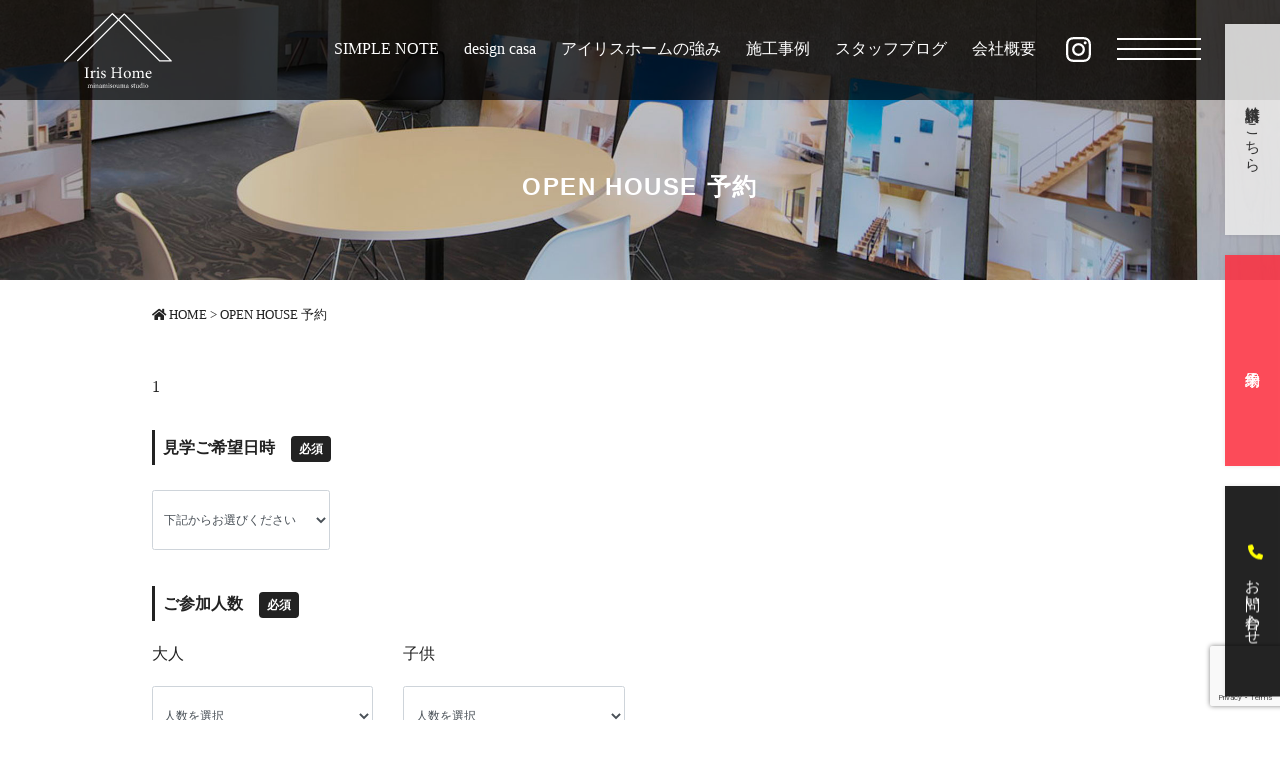

--- FILE ---
content_type: text/html; charset=UTF-8
request_url: https://irishome.jp/eventform
body_size: 9077
content:
<!DOCTYPE html>
<html class="no-js" lang="ja">
<head>
<meta http-equiv="content-type" content="text/html; charset=UTF-8">


<!--======= Metas =======-->
<meta charset="utf-8">
<meta name="author" content="福島県相馬市・南相馬市の新築・注文住宅・耐震施工ならアイリスホーム">
<meta name="robots" content="index,follow">
<meta http-equiv="content-style-type" content="text/css; charset=UTF-8">
<meta http-equiv="content-script-type" content="text/javascript; charset=UTF-8">
<meta http-equiv="content-language" content="ja">
<meta name="viewport" content="width=device-width, initial-scale=1.0, user-scalable=no">

		<!-- All in One SEO 4.2.8 - aioseo.com -->
		<title>OPEN HOUSE 予約 | 注文住宅・新築ならアイリスホーム！相馬市・南相馬市の子育てを応援する工務店！</title>
		<meta name="robots" content="max-snippet:-1, max-image-preview:large, max-video-preview:-1" />
		<link rel="canonical" href="https://irishome.jp/eventform" />
		<meta name="generator" content="All in One SEO (AIOSEO) 4.2.8 " />

		<!-- Google tag (gtag.js) -->
<script async src="https://www.googletagmanager.com/gtag/js?id=G-7TKWVSJQVS"></script>
<script>
  window.dataLayer = window.dataLayer || [];
  function gtag(){dataLayer.push(arguments);}
  gtag('js', new Date());

  gtag('config', 'G-7TKWVSJQVS');
</script>
<script async src="https://beacon.digima.com/v2/bootstrap/d0b-UUo0VldORlVaRHxVcTVpV2lZWHFFVm9KRzM0WWh2Qw"></script>
		<meta property="og:locale" content="ja_JP" />
		<meta property="og:site_name" content="注文住宅・新築ならアイリスホーム！相馬市・南相馬市の子育てを応援する工務店！" />
		<meta property="og:type" content="article" />
		<meta property="og:title" content="OPEN HOUSE 予約 | 注文住宅・新築ならアイリスホーム！相馬市・南相馬市の子育てを応援する工務店！" />
		<meta property="og:url" content="https://irishome.jp/eventform" />
		<meta property="article:published_time" content="2023-06-26T01:26:11+00:00" />
		<meta property="article:modified_time" content="2023-09-08T07:26:51+00:00" />
		<meta property="article:publisher" content="https://www.facebook.com/irishome.4660/" />
		<meta name="twitter:card" content="summary" />
		<meta name="twitter:site" content="@注文住宅・新築ならアイリスホーム！相馬市・南相馬市の子育てを応援する工務店！" />
		<meta name="twitter:title" content="OPEN HOUSE 予約 | 注文住宅・新築ならアイリスホーム！相馬市・南相馬市の子育てを応援する工務店！" />
		<script type="application/ld+json" class="aioseo-schema">
			{"@context":"https:\/\/schema.org","@graph":[{"@type":"BreadcrumbList","@id":"https:\/\/irishome.jp\/eventform#breadcrumblist","itemListElement":[{"@type":"ListItem","@id":"https:\/\/irishome.jp\/#listItem","position":1,"item":{"@type":"WebPage","@id":"https:\/\/irishome.jp\/","name":"\u30db\u30fc\u30e0","description":"\u798f\u5cf6\u770c\u76f8\u99ac\u5e02\u30fb\u5357\u76f8\u99ac\u5e02\u306e\u6ce8\u6587\u4f4f\u5b85\u30fb\u65b0\u7bc9\u304c\u5f97\u610f\u306a\u5de5\u52d9\u5e97\u30a2\u30a4\u30ea\u30b9\u30db\u30fc\u30e0\u3002\u571f\u5730\u63a2\u3057\u3084\u8cc7\u91d1\u8a08\u753b\u3054\u63d0\u6848\u306e\u30b5\u30fc\u30d3\u30b9\u3082\u63d0\u4f9b\u3057\u3066\u3044\u308b\u5730\u5143\u306b\u5bc6\u7740\u3057\u305f\u5de5\u52d9\u5e97\u3067\u3059\u3002","url":"https:\/\/irishome.jp\/"},"nextItem":"https:\/\/irishome.jp\/eventform#listItem"},{"@type":"ListItem","@id":"https:\/\/irishome.jp\/eventform#listItem","position":2,"item":{"@type":"WebPage","@id":"https:\/\/irishome.jp\/eventform","name":"OPEN HOUSE \u4e88\u7d04","url":"https:\/\/irishome.jp\/eventform"},"previousItem":"https:\/\/irishome.jp\/#listItem"}]},{"@type":"Organization","@id":"https:\/\/irishome.jp\/#organization","name":"\u6ce8\u6587\u4f4f\u5b85\u30fb\u65b0\u7bc9\u306a\u3089\u30a2\u30a4\u30ea\u30b9\u30db\u30fc\u30e0\uff01\u76f8\u99ac\u5e02\u30fb\u5357\u76f8\u99ac\u5e02\u306e\u5b50\u80b2\u3066\u3092\u5fdc\u63f4\u3059\u308b\u5de5\u52d9\u5e97\uff01","url":"https:\/\/irishome.jp\/","sameAs":["https:\/\/www.facebook.com\/irishome.4660\/"]},{"@type":"WebPage","@id":"https:\/\/irishome.jp\/eventform#webpage","url":"https:\/\/irishome.jp\/eventform","name":"OPEN HOUSE \u4e88\u7d04 | \u6ce8\u6587\u4f4f\u5b85\u30fb\u65b0\u7bc9\u306a\u3089\u30a2\u30a4\u30ea\u30b9\u30db\u30fc\u30e0\uff01\u76f8\u99ac\u5e02\u30fb\u5357\u76f8\u99ac\u5e02\u306e\u5b50\u80b2\u3066\u3092\u5fdc\u63f4\u3059\u308b\u5de5\u52d9\u5e97\uff01","inLanguage":"ja","isPartOf":{"@id":"https:\/\/irishome.jp\/#website"},"breadcrumb":{"@id":"https:\/\/irishome.jp\/eventform#breadcrumblist"},"datePublished":"2023-06-26T01:26:11+09:00","dateModified":"2023-09-08T07:26:51+09:00"},{"@type":"WebSite","@id":"https:\/\/irishome.jp\/#website","url":"https:\/\/irishome.jp\/","name":"\u6ce8\u6587\u4f4f\u5b85\u30fb\u65b0\u7bc9\u306a\u3089\u30a2\u30a4\u30ea\u30b9\u30db\u30fc\u30e0\uff01\u76f8\u99ac\u5e02\u30fb\u5357\u76f8\u99ac\u5e02\u306e\u5b50\u80b2\u3066\u3092\u5fdc\u63f4\u3059\u308b\u5de5\u52d9\u5e97\uff01","description":"\u798f\u5cf6\u770c\u76f8\u99ac\u5e02\u30fb\u5357\u76f8\u99ac\u5e02\u306e\u65b0\u7bc9\u30fb\u6ce8\u6587\u4f4f\u5b85\u30fb\u8010\u9707\u65bd\u5de5\u306a\u3089\u30a2\u30a4\u30ea\u30b9\u30db\u30fc\u30e0\uff01","inLanguage":"ja","publisher":{"@id":"https:\/\/irishome.jp\/#organization"}}]}
		</script>
		<!-- All in One SEO -->


<!-- Google Tag Manager for WordPress by gtm4wp.com -->
<script data-cfasync="false" data-pagespeed-no-defer>//<![CDATA[
	var gtm4wp_datalayer_name = "dataLayer";
	var dataLayer = dataLayer || [];
//]]>
</script>
<!-- End Google Tag Manager for WordPress by gtm4wp.com --><link rel='dns-prefetch' href='//www.google.com' />
<link rel='dns-prefetch' href='//ajax.googleapis.com' />
<link rel='dns-prefetch' href='//use.fontawesome.com' />
<link rel='dns-prefetch' href='//s.w.org' />
		<script type="text/javascript">
			window._wpemojiSettings = {"baseUrl":"https:\/\/s.w.org\/images\/core\/emoji\/13.1.0\/72x72\/","ext":".png","svgUrl":"https:\/\/s.w.org\/images\/core\/emoji\/13.1.0\/svg\/","svgExt":".svg","source":{"concatemoji":"https:\/\/irishome.jp\/wp-includes\/js\/wp-emoji-release.min.js?ver=5.8.12"}};
			!function(e,a,t){var n,r,o,i=a.createElement("canvas"),p=i.getContext&&i.getContext("2d");function s(e,t){var a=String.fromCharCode;p.clearRect(0,0,i.width,i.height),p.fillText(a.apply(this,e),0,0);e=i.toDataURL();return p.clearRect(0,0,i.width,i.height),p.fillText(a.apply(this,t),0,0),e===i.toDataURL()}function c(e){var t=a.createElement("script");t.src=e,t.defer=t.type="text/javascript",a.getElementsByTagName("head")[0].appendChild(t)}for(o=Array("flag","emoji"),t.supports={everything:!0,everythingExceptFlag:!0},r=0;r<o.length;r++)t.supports[o[r]]=function(e){if(!p||!p.fillText)return!1;switch(p.textBaseline="top",p.font="600 32px Arial",e){case"flag":return s([127987,65039,8205,9895,65039],[127987,65039,8203,9895,65039])?!1:!s([55356,56826,55356,56819],[55356,56826,8203,55356,56819])&&!s([55356,57332,56128,56423,56128,56418,56128,56421,56128,56430,56128,56423,56128,56447],[55356,57332,8203,56128,56423,8203,56128,56418,8203,56128,56421,8203,56128,56430,8203,56128,56423,8203,56128,56447]);case"emoji":return!s([10084,65039,8205,55357,56613],[10084,65039,8203,55357,56613])}return!1}(o[r]),t.supports.everything=t.supports.everything&&t.supports[o[r]],"flag"!==o[r]&&(t.supports.everythingExceptFlag=t.supports.everythingExceptFlag&&t.supports[o[r]]);t.supports.everythingExceptFlag=t.supports.everythingExceptFlag&&!t.supports.flag,t.DOMReady=!1,t.readyCallback=function(){t.DOMReady=!0},t.supports.everything||(n=function(){t.readyCallback()},a.addEventListener?(a.addEventListener("DOMContentLoaded",n,!1),e.addEventListener("load",n,!1)):(e.attachEvent("onload",n),a.attachEvent("onreadystatechange",function(){"complete"===a.readyState&&t.readyCallback()})),(n=t.source||{}).concatemoji?c(n.concatemoji):n.wpemoji&&n.twemoji&&(c(n.twemoji),c(n.wpemoji)))}(window,document,window._wpemojiSettings);
		</script>
		<style type="text/css">
img.wp-smiley,
img.emoji {
	display: inline !important;
	border: none !important;
	box-shadow: none !important;
	height: 1em !important;
	width: 1em !important;
	margin: 0 .07em !important;
	vertical-align: -0.1em !important;
	background: none !important;
	padding: 0 !important;
}
</style>
	<link rel='stylesheet' id='css_style-css'  href='https://irishome.jp/wp-content/themes/mgm_irisu/style.css?ver=2025' type='text/css' media='all' />
<link rel='stylesheet' id='css_bootstrap-css'  href='https://irishome.jp/wp-content/themes/mgm_irisu/css/bootstrap.min.css?ver=20170807' type='text/css' media='all' />
<link rel='stylesheet' id='css_custom-css'  href='https://irishome.jp/wp-content/themes/mgm_irisu/css/custom.css?ver=20170827' type='text/css' media='all' />
<link rel='stylesheet' id='css_slick-css'  href='https://irishome.jp/wp-content/themes/mgm_irisu/css/slick.css?ver=20170827' type='text/css' media='all' />
<link rel='stylesheet' id='css_contents-css'  href='https://irishome.jp/wp-content/themes/mgm_irisu/css/contents.css?ver=20170827' type='text/css' media='all' />
<link rel='stylesheet' id='css_floatSideNav-css'  href='https://irishome.jp/wp-content/themes/mgm_irisu/css/float_sidenav.css?ver=20170827' type='text/css' media='all' />
<link rel='stylesheet' id='css_addquicktag-css'  href='https://irishome.jp/wp-content/themes/mgm_irisu/css/addquicktag.css?ver=20170827' type='text/css' media='all' />
<link rel='stylesheet' id='css_fancybox-css'  href='https://irishome.jp/wp-content/themes/mgm_irisu/css/jquery.fancybox.min.css?ver=20170827' type='text/css' media='all' />
<link rel='stylesheet' id='css_webicon-css'  href='https://use.fontawesome.com/releases/v5.12.1/css/all.css?ver=20170827' type='text/css' media='all' />
<link rel='stylesheet' id='sbi_styles-css'  href='https://irishome.jp/wp-content/plugins/instagram-feed/css/sbi-styles.min.css?ver=6.6.0' type='text/css' media='all' />
<link rel='stylesheet' id='wp-block-library-css'  href='https://irishome.jp/wp-includes/css/dist/block-library/style.min.css?ver=5.8.12' type='text/css' media='all' />
<link rel='stylesheet' id='contact-form-7-css'  href='https://irishome.jp/wp-content/plugins/contact-form-7/includes/css/styles.css?ver=5.3.2' type='text/css' media='all' />
<link rel='stylesheet' id='wpcf7-redirect-script-frontend-css'  href='https://irishome.jp/wp-content/plugins/wpcf7-redirect/build/css/wpcf7-redirect-frontend.min.css?ver=5.8.12' type='text/css' media='all' />
<link rel='stylesheet' id='mts_simple_booking_front-css'  href='https://irishome.jp/wp-content/plugins/mts-simple-booking/css/mtssb-front.css?ver=5.8.12' type='text/css' media='all' />
<link rel='stylesheet' id='jquery.lightbox.min.css-css'  href='https://irishome.jp/wp-content/plugins/wp-jquery-lightbox/styles/lightbox.min.css?ver=1.4.8.2' type='text/css' media='all' />
<script type='text/javascript' src='https://ajax.googleapis.com/ajax/libs/jquery/1.12.4/jquery.min.js?ver=20170807' id='jquery-js'></script>
<script type='text/javascript' id='wpp-js-js-extra'>
/* <![CDATA[ */
var wpp_params = {"rest_api":"1","sampling_active":"0","sampling_rate":"100","ajax_url":"https:\/\/irishome.jp\/wp-json\/wordpress-popular-posts\/v1\/popular-posts\/","action":"update_views_ajax","ID":"26045","token":"29cbca1eb7","debug":""};
/* ]]> */
</script>
<script type='text/javascript' src='https://irishome.jp/wp-content/plugins/wordpress-popular-posts/public/js/wpp-4.1.0.min.js?ver=4.1.0' id='wpp-js-js'></script>
<script type='text/javascript' src='https://irishome.jp/wp-content/plugins/duracelltomi-google-tag-manager/js/gtm4wp-form-move-tracker.js?ver=1.11.6' id='gtm4wp-form-move-tracker-js'></script>
<link rel="https://api.w.org/" href="https://irishome.jp/wp-json/" /><link rel="alternate" type="application/json" href="https://irishome.jp/wp-json/wp/v2/pages/26045" /><link rel="EditURI" type="application/rsd+xml" title="RSD" href="https://irishome.jp/xmlrpc.php?rsd" />
<link rel="wlwmanifest" type="application/wlwmanifest+xml" href="https://irishome.jp/wp-includes/wlwmanifest.xml" /> 
<link rel='shortlink' href='https://irishome.jp/?p=26045' />
<link rel="alternate" type="application/json+oembed" href="https://irishome.jp/wp-json/oembed/1.0/embed?url=https%3A%2F%2Firishome.jp%2Feventform" />
<link rel="alternate" type="text/xml+oembed" href="https://irishome.jp/wp-json/oembed/1.0/embed?url=https%3A%2F%2Firishome.jp%2Feventform&#038;format=xml" />
		<script type="text/javascript">
				(function(c,l,a,r,i,t,y){
					c[a]=c[a]||function(){(c[a].q=c[a].q||[]).push(arguments)};t=l.createElement(r);t.async=1;
					t.src="https://www.clarity.ms/tag/"+i+"?ref=wordpress";y=l.getElementsByTagName(r)[0];y.parentNode.insertBefore(t,y);
				})(window, document, "clarity", "script", "qkbgvr9f0a");
		</script>
		
<!-- Google Tag Manager for WordPress by gtm4wp.com -->
<script data-cfasync="false" data-pagespeed-no-defer>//<![CDATA[
	var dataLayer_content = {"pagePostType":"page","pagePostType2":"single-page","pagePostAuthor":"アイリスホーム編集部"};
	dataLayer.push( dataLayer_content );//]]>
</script>
<script data-cfasync="false">//<![CDATA[
(function(w,d,s,l,i){w[l]=w[l]||[];w[l].push({'gtm.start':
new Date().getTime(),event:'gtm.js'});var f=d.getElementsByTagName(s)[0],
j=d.createElement(s),dl=l!='dataLayer'?'&l='+l:'';j.async=true;j.src=
'//www.googletagmanager.com/gtm.'+'js?id='+i+dl;f.parentNode.insertBefore(j,f);
})(window,document,'script','dataLayer','GTM-TFK2FWC');//]]>
</script>
<!-- End Google Tag Manager -->
<!-- End Google Tag Manager for WordPress by gtm4wp.com --><link rel="icon" href="https://irishome.jp/wp-content/uploads/2022/11/cropped-favicon-32x32.png" sizes="32x32" />
<link rel="icon" href="https://irishome.jp/wp-content/uploads/2022/11/cropped-favicon-192x192.png" sizes="192x192" />
<link rel="apple-touch-icon" href="https://irishome.jp/wp-content/uploads/2022/11/cropped-favicon-180x180.png" />
<meta name="msapplication-TileImage" content="https://irishome.jp/wp-content/uploads/2022/11/cropped-favicon-270x270.png" />
    <!-- Google Tag Manager -->
<script>(function(w,d,s,l,i){w[l]=w[l]||[];w[l].push({'gtm.start':
new Date().getTime(),event:'gtm.js'});var f=d.getElementsByTagName(s)[0],
j=d.createElement(s),dl=l!='dataLayer'?'&l='+l:'';j.async=true;j.src=
'https://www.googletagmanager.com/gtm.js?id='+i+dl;f.parentNode.insertB...;
})(window,document,'script','dataLayer','GTM-W5KSZN2');</script>
<!-- End Google Tag Manager -->
<meta name="p:domain_verify" content="53756991109f29ffd5e17d9088a72b11"/>
</head>
<body>
    <!-- Google Tag Manager (noscript) -->
<noscript><iframe src="https://www.googletagmanager.com/ns.html?id=GTM-W5KSZN2"
height="0" width="0" style="display:none;visibility:hidden"></iframe></noscript>
<!-- End Google Tag Manager (noscript) -->
<div id="header-wrap">
<!--======= header =======-->
	<header id="header" class="page_logo">
	<div class="scroll_logo"><a href="https://irishome.jp"><img src="https://irishome.jp/wp-content/themes/mgm_irisu/images/logo.svg" alt="アイリスホーム"/></a></div>
    <div class="head_menu">
        <ul class="menu-nav">
            <li><a href="https://irishome.jp/simple-note/">SIMPLE NOTE</a></li>
            <li><a href="https://irishome.jp/design-casa/">design casa</a></li>
            <li><a href="https://irishome.jp/forte/">アイリスホームの強み</a></li>
            <li><a href="https://irishome.jp/magazine/project/">施工事例</a></li>
            <li><a href="https://irishome.jp/magazine/staff-blog/">スタッフブログ</a></li>
            <li><a href="https://irishome.jp/about#co">会社概要</a></li>
        </ul>
    </div>
    <div class="h_insta"><a href="https://www.instagram.com/irishome.m.souma/" target="_blank"><img src="https://irishome.jp/wp-content/themes/mgm_irisu/images/instagram.svg" alt=""></a></div>
</header>
	<div class="Toggle"><span></span><span></span><span></span></div>
<div class="scroll_tgl_wrap"><div class="togglewrap"><div class="togglewrap_inner">
<!-- togglewrap_inner -->
	<p class="tgl_logo"><a href="https://irishome.jp">
    <img src="https://irishome.jp/wp-content/themes/mgm_irisu/images/logo-w.svg" alt="アイリスホーム"/></a>
	</p>
	<div class="cp_tgl_qa">
	<div class="cp_tgl_actab">
		<input id="htgl01" type="checkbox" name="tabs" class="faqTgl_tgl_wrap">
		<label for="htgl01">-ABOUT US<div class="faq_tgl_Tgl"><span></span></div>
		</label>
		<div class="cp_tgl_actab-content">
			<ul>
				<li><a href="https://irishome.jp/about/">アイリスホームとは</a></li>
				<li><a href="https://irishome.jp/about#co">会社概要</a></li>
				<li><a href="https://irishome.jp/forte">アイリスホームの強み</a></li>
				<li><a href="https://irishome.jp/staff/">スタッフ紹介</a></li>
				<li><a href="https://irishome.jp/magazine/staff-blog">スタッフブログ</a></li>
				<li><a href="https://irishome.jp/magazine/project">注文住宅レポート</a></li>
			</ul>
		</div>
	</div>
	<div class="cp_tgl_actab">
		<input id="htgl02" type="checkbox" name="tabs" class="faqTgl_tgl_wrap">
		<label for="htgl02">-LINE UP<div class="faq_tgl_Tgl"><span></span></div>
		</label>
		<div class="cp_tgl_actab-content">
			<ul>
				<li><a href="https://irishome.jp/simple-note/">SIMPLE NOTE</a></li>
				<li><a href="https://irishome.jp/design-casa/">design casa</a></li>
			</ul>
		</div>
	</div>
	<div class="cp_tgl_actab">
		<input id="htgl03" type="checkbox" name="tabs" class="faqTgl_tgl_wrap">
		<label for="htgl03">-GALLERY<div class="faq_tgl_Tgl"><span></span></div>
		</label>
		<div class="cp_tgl_actab-content">
			<ul>
				<li><a href="https://irishome.jp/magazine/project/">施工事例</a></li>
			</ul>
		</div>
	</div>
	<div class="cp_tgl_actab">
		<input id="htgl04" type="checkbox" name="tabs" class="faqTgl_tgl_wrap">
		<label for="htgl04">-SHOW ROOM<div class="faq_tgl_Tgl"><span></span></div>
		</label>
		<div class="cp_tgl_actab-content">
			<ul>
				<li><a href="https://irishome.jp/model-house-tour/">ショールーム見学</a></li>
			</ul>
		</div>
	</div>
	<div class="cp_tgl_actab">
		<input id="htgl05" type="checkbox" name="tabs" class="faqTgl_tgl_wrap">
		<label for="htgl05">-RECRUIT<div class="faq_tgl_Tgl"><span></span></div>
		</label>
		<div class="cp_tgl_actab-content">
			<ul>
				<li><a href="https://irishome.jp/recruite/">採用情報</a></li>
			</ul>
		</div>
	</div>
</div> 
	<ul class="gtl_btn">
		<li><a href="https://irishome.jp/inquiry/"><span>CONSULTATION</span>相談会予約</a></li>
		<li><a href="https://irishome.jp/document_request/"><span>PAMPHLET</span>資料請求</a></li>
		<li><a href="https://irishome.jp/tour-event/"><span>EVENT</span>イベント情報</a></li>
		<li><a href="https://irishome.jp/estate/"><span>ESTATE</span>分譲案内</a></li>
	</ul>
      <ul class="snsnav">
        <li><a href="https://www.instagram.com/irishome.m.souma/" target="_blank"><i class="fab fa-instagram-square"></i></a></li>
        <li><a href="https://www.facebook.com/profile.php?id=100060102274566" target="_blank" rel="noopener noreferrer"><i class="fab fa-facebook"></i></a></li>
        <li><a href="https://lin.ee/frqLa28" target="_blank"><i class="fab fa-line"></i></a></li>
        <li><a href="https://www.pinterest.jp/irishomeinc0715/_created/" target="_blank" rel="noopener noreferrer"><i class="fab fa-pinterest"></i></a></li>
      </ul>
	<p class="tgl_tel">株式会社 アイリスホーム<span><span class="tel at-about">0120-91-3838</span></span>営業時間 9:00~18:00</p>
	<p class="tgl_copy en">&copy; Iris Home.All rights reserved.</p>
<!-- ///togglewrap_inner -->
</div></div></div>
</div>


    
	  <div class="page-head">
    <div class="head-bfont"><div class="head-content">
      <h1 class="headttl"><span>OPEN HOUSE 予約</span></h1>
    </div></div>
  <div class="page-base_area"><div class="page-mvarea"></div></div>
  </div>



<!--======= menu =======-->
<!--======= headder =======-->
<div class="container"> 
  <!-- メインコンテンツ -->
  <div class="row">
    <div class="col-md-12">
      <div id="main"> 
        <!-- #PAN -->
        <div id="pls">
          <div class="row">
            <div class="col-md-12">
              <div id="pan">
                <!-- Breadcrumb NavXT 6.6.0 -->
<span property="itemListElement" typeof="ListItem"><a property="item" typeof="WebPage" title="注文住宅・新築ならアイリスホーム！相馬市・南相馬市の子育てを応援する工務店！へ移動" href="https://irishome.jp" class="home"><span property="name"><i class="fa fa-home"></i> HOME</span></a><meta property="position" content="1"></span> &gt; <span property="itemListElement" typeof="ListItem"><span property="name" class="post post-page current-item">OPEN HOUSE 予約</span><meta property="url" content="https://irishome.jp/eventform"><meta property="position" content="2"></span>              </div>
            </div>
          </div>
        </div>
                <div role="form" class="wpcf7" id="wpcf7-f25956-p26045-o1" lang="ja" dir="ltr">
<div class="screen-reader-response"><p role="status" aria-live="polite" aria-atomic="true"></p> <ul></ul></div>
<form action="/eventform#wpcf7-f25956-p26045-o1" method="post" class="wpcf7-form init" novalidate="novalidate" data-status="init">
<div style="display: none;">
<input type="hidden" name="_wpcf7" value="25956" />
<input type="hidden" name="_wpcf7_version" value="5.3.2" />
<input type="hidden" name="_wpcf7_locale" value="ja" />
<input type="hidden" name="_wpcf7_unit_tag" value="wpcf7-f25956-p26045-o1" />
<input type="hidden" name="_wpcf7_container_post" value="26045" />
<input type="hidden" name="_wpcf7_posted_data_hash" value="" />
<input type="hidden" name="custom_wpcf7_container_post_id" value="26045" />
<input type="hidden" name="_wpcf7_recaptcha_response" value="" />
</div>
<p>1 <!--<label class="form-ttl">メールでご予約</label></p>
<div class="form-group"><span class="wpcf7-form-control-wrap title"><input type="text" name="title" value="OPEN HOUSE 予約" size="40" class="wpcf7-form-control wpcf7dtx-dynamictext wpcf7-dynamictext form-control" readonly="readonly" aria-invalid="false" /></span><span class="wpcf7-form-control-wrap postID"><input type="hidden" name="postID" value="26045" size="40" class="wpcf7-form-control wpcf7dtx-dynamictext wpcf7-dynamichidden" aria-invalid="false" /></span></div>
<p>--></p>
<p><label for="InputDate1" class="form-ttl">見学ご希望日時<span>必須</span></label></p>
<div class="form-group form-date"><span class="form-date"> <span class="wpcf7-form-control-wrap aaa8"><select name="aaa8" class="wpcf7-form-control wpcf7-select wpcf7-validates-as-required form-control" aria-required="true" aria-invalid="false"><option value="">下記からお選びください</option><option value="3/22（土）9：00～10：30">3/22（土）9：00～10：30</option><option value="3/22（土）13：00～14：30">3/22（土）13：00～14：30</option><option value="3/22（土）14：30～16：00">3/22（土）14：30～16：00</option><option value="3/22（土）16：00～17：30">3/22（土）16：00～17：30</option><option value="3/23（日）9：00～10：30">3/23（日）9：00～10：30</option><option value="3/23（日）10：30～12：00">3/23（日）10：30～12：00</option><option value="3/23（日）13：00～14：30">3/23（日）13：00～14：30</option><option value="3/23（日）14：30～16：00">3/23（日）14：30～16：00</option><option value="3/23（日）16：00～17：30">3/23（日）16：00～17：30</option></select></span></span>
</div>
<p><label class="form-ttl">ご参加人数<span>必須</span></label></p>
<div class="form-group">
<div class="row">
<div class="col-5 col-sm-5 col-lg-3"><label for="InputAdult1">大人</label><span class="wpcf7-form-control-wrap custom1"><select name="custom1" class="wpcf7-form-control wpcf7-select wpcf7-validates-as-required form-control col-12 col-sm-12" id="InputAdult1" aria-required="true" aria-invalid="false"><option value="">人数を選択</option><option value="1">1</option><option value="2">2</option><option value="3">3</option><option value="4">4</option><option value="5">5</option></select></span></div>
<div class="col-5 col-sm-5 col-lg-3"><label for="InputChildren1">子供</label><span class="wpcf7-form-control-wrap custom2"><select name="custom2" class="wpcf7-form-control wpcf7-select form-control col-12 col-sm-12" id="InputChildren1" aria-invalid="false"><option value="">人数を選択</option><option value="0">0</option><option value="1">1</option><option value="2">2</option><option value="3">3</option><option value="4">4</option><option value="5">5</option></select></span></div>
</p></div>
</div>
<div class="form-group">
  <label for="InputName1" class="form-ttl">お名前<span>必須</span></label><br />
  <span class="wpcf7-form-control-wrap last_name"><input type="text" name="last_name" value="" size="40" class="wpcf7-form-control wpcf7-text wpcf7-validates-as-required form-control" id="inputName1" aria-required="true" aria-invalid="false" placeholder="お名前を入力してください" /></span>
</div>
<div class="form-group">
  <label for="InputEmail1" class="form-ttl">メールアドレス<span>必須</span></label><br />
  <span class="wpcf7-form-control-wrap email"><input type="email" name="email" value="" size="40" class="wpcf7-form-control wpcf7-text wpcf7-email wpcf7-validates-as-required wpcf7-validates-as-email form-control" id="InputEmail1" aria-required="true" aria-invalid="false" placeholder="例：example@mail.jp" /></span>
</div>
<div class="form-group">
  <label for="InputNumber1" class="form-ttl">電話番号<span>必須</span></label><br />
  <span class="wpcf7-form-control-wrap personal_mobile_number"><input type="text" name="personal_mobile_number" value="" size="40" class="wpcf7-form-control wpcf7-text wpcf7-validates-as-required form-control" id="InputNumber1" aria-required="true" aria-invalid="false" placeholder="例：000-0000-0000" /></span>
</div>
<div class="form-group">
  <label for="Textarea1" class="form-ttl">ご連絡・ご相談など</label><br />
  <span class="wpcf7-form-control-wrap content"><textarea name="content" cols="40" rows="10" class="wpcf7-form-control wpcf7-textarea form-control" id="Textarea1" aria-invalid="false"></textarea></span>
</div>
</p></div>
</div>
<div class="row justify-content-center fdc">
  <input type="submit" value="予約をする" class="wpcf7-form-control wpcf7-submit btn btn-lg btn-block mb-5 col-9 col-lg-5 mt-5 event-contents2-b color-white" />
</div>
<div class="wpcf7-response-output" aria-hidden="true"></div></form></div>
              </div>
    </div>
  </div>
</div>
<!--======= pageup 固定 =======-->
<div class="pagetop">
  <ul>
    <li><a href="https://irishome.jp/document_request/"><span>資料請求はこちら</span></a></li>
    <li><a href="https://irishome.jp/model-house-tour/"><span>来場予約</span></a></li>
    <li><a href="https://irishome.jp/inquiry/"><span><img src="https://irishome.jp/wp-content/themes/mgm_irisu/images/tel_y.svg" alt="TEL">お問い合わせ</span></a></li>
  </ul>
</div>
<div class="pageup"><a href="#pageup"></a></div>









<!--======= footer =======-->
<footer id="footer">

<div class="footer_upper">
	<div class="fu_bnr">
			<a href="https://irishome.jp/inquiry/">
				<p><span class="en">CONTACT</span>お問い合わせ</p>
			</a>
	</div>
	<div class="fu_bnr">
			<a href="https://irishome.jp/document_request/">
				<p><span class="en">PAMPHLET</span>資料請求</p>
			</a>
	</div>
</div><div class="footer_bottom">
	<p class="foot_logo"><a href="https://irishome.jp"><img src="https://irishome.jp/wp-content/themes/mgm_irisu/images/logo-w.svg" alt="Iris Home minamisouma studio"></a></p>
	
	<ul class="fb_menulist en">
		<li><a href="https://irishome.jp/about/">ABOUT US</a></li>
		<li><a href="https://irishome.jp#lineup">LINE UP</a></li>
		<li><a href="https://irishome.jp/magazine/project/">GALLERY</a></li>
		<li><a href="https://irishome.jp/model-house-tour/">SHOW ROOM</a></li>
		<li><a href="https://irishome.jp/estate/">ESTATE</a></li>
		<li><a href="https://irishome.jp/staff/">STAFF</a></li>
	</ul>
      <ul class="snsnav">
        <li><a href="https://www.instagram.com/irishome.m.souma/" target="_blank"><i class="fab fa-instagram-square"></i></a></li>
        <li><a href="https://www.facebook.com/profile.php?id=100060102274566" target="_blank" rel="noopener noreferrer"><i class="fab fa-facebook"></i></a></li>
        <li><a href="https://lin.ee/frqLa28" target="_blank"><i class="fab fa-line"></i></a></li>
        <li><a href="https://www.pinterest.jp/irishomeinc0715/_created/" target="_blank" rel="noopener noreferrer"><i class="fab fa-pinterest"></i></a></li>
      </ul></div>
</footer>
<div class="footer_last">
	
	<ul>
		<li><a href="https://irishome.jp/about#co">会社概要</a></li>
		<li><a href="https://irishome.jp/sitepolicy/">プライバシーポリシー</a></li>
	</ul><address>&copy; Iris Home.All rights reserved.</address>
</div>

<!--======= fotter 固定メニュー =======-->
<ul class="footer_menu">
  <li class="f-tel"><a href="tel:0120913838" onclick="gtag('event','tel-tap',{'event_category':'click','event_label': 'head'});"><img src="https://irishome.jp/wp-content/themes/mgm_irisu/images/tel_y.svg" alt="TEL"></a></li>
  <li class="f-contact"><a href="https://irishome.jp/document_request/"><span>PAMPHLET</span><br>資料請求</a></li>
  <li class="f-insta"><a href="https://irishome.jp/model-house-tour/" target="_blank"><span>RESERVE</span><br>来場予約</a></li>
</ul><!--======= fotter end =======-->

<!-- Google Tag Manager (noscript) -->
<noscript><iframe src="https://www.googletagmanager.com/ns.html?id=GTM-TFK2FWC"
height="0" width="0" style="display:none;visibility:hidden"></iframe></noscript>
<!-- End Google Tag Manager (noscript) --><!-- Instagram Feed JS -->
<script type="text/javascript">
var sbiajaxurl = "https://irishome.jp/wp-admin/admin-ajax.php";
</script>
<script type='text/javascript' id='contact-form-7-js-extra'>
/* <![CDATA[ */
var wpcf7 = {"apiSettings":{"root":"https:\/\/irishome.jp\/wp-json\/contact-form-7\/v1","namespace":"contact-form-7\/v1"}};
/* ]]> */
</script>
<script type='text/javascript' src='https://irishome.jp/wp-content/plugins/contact-form-7/includes/js/scripts.js?ver=5.3.2' id='contact-form-7-js'></script>
<script type='text/javascript' id='wpcf7-redirect-script-js-extra'>
/* <![CDATA[ */
var wpcf7r = {"ajax_url":"https:\/\/irishome.jp\/wp-admin\/admin-ajax.php"};
/* ]]> */
</script>
<script type='text/javascript' src='https://irishome.jp/wp-content/plugins/wpcf7-redirect/build/js/wpcf7r-fe.js?ver=1.1' id='wpcf7-redirect-script-js'></script>
<script type='text/javascript' src='https://www.google.com/recaptcha/api.js?render=6Le5MDwnAAAAAA25_IchG3I8WXpZJEYZhKAVrqZy&#038;ver=3.0' id='google-recaptcha-js'></script>
<script type='text/javascript' id='wpcf7-recaptcha-js-extra'>
/* <![CDATA[ */
var wpcf7_recaptcha = {"sitekey":"6Le5MDwnAAAAAA25_IchG3I8WXpZJEYZhKAVrqZy","actions":{"homepage":"homepage","contactform":"contactform"}};
/* ]]> */
</script>
<script type='text/javascript' src='https://irishome.jp/wp-content/plugins/contact-form-7/modules/recaptcha/script.js?ver=5.3.2' id='wpcf7-recaptcha-js'></script>
<script type='text/javascript' src='https://irishome.jp/wp-content/themes/mgm_irisu/js/bootstrap.min.js?ver=20170807' id='js_bootstrap-js'></script>
<script type='text/javascript' src='https://irishome.jp/wp-content/themes/mgm_irisu/js/modernizr.js?ver=20170807' id='js_modernizr-js'></script>
<script type='text/javascript' src='https://irishome.jp/wp-content/plugins/wp-jquery-lightbox/jquery.touchwipe.min.js?ver=1.4.8.2' id='wp-jquery-lightbox-swipe-js'></script>
<script type='text/javascript' id='wp-jquery-lightbox-js-extra'>
/* <![CDATA[ */
var JQLBSettings = {"showTitle":"1","showCaption":"1","showNumbers":"1","fitToScreen":"1","resizeSpeed":"400","showDownload":"0","navbarOnTop":"0","marginSize":"0","slideshowSpeed":"4000","prevLinkTitle":"\u524d\u306e\u753b\u50cf","nextLinkTitle":"\u6b21\u306e\u753b\u50cf","closeTitle":"\u30ae\u30e3\u30e9\u30ea\u30fc\u3092\u9589\u3058\u308b","image":"\u753b\u50cf ","of":"\u306e","download":"\u30c0\u30a6\u30f3\u30ed\u30fc\u30c9","pause":"(\u30b9\u30e9\u30a4\u30c9\u30b7\u30e7\u30fc\u3092\u505c\u6b62\u3059\u308b)","play":"(\u30b9\u30e9\u30a4\u30c9\u30b7\u30e7\u30fc\u3092\u518d\u751f\u3059\u308b)"};
/* ]]> */
</script>
<script type='text/javascript' src='https://irishome.jp/wp-content/plugins/wp-jquery-lightbox/jquery.lightbox.min.js?ver=1.4.8.2' id='wp-jquery-lightbox-js'></script>
<script type='text/javascript' src='https://irishome.jp/wp-includes/js/wp-embed.min.js?ver=5.8.12' id='wp-embed-js'></script>
<script type='text/javascript' src='https://irishome.jp/wp-content/themes/mgm_irisu/js/slick.min.js?ver=20170827' id='js_slick-js'></script>
<script type='text/javascript' src='https://irishome.jp/wp-content/themes/mgm_irisu/js/float_sidenav.js?ver=20170827' id='js_float_sidenav-js'></script>
<script type='text/javascript' src='https://irishome.jp/wp-content/themes/mgm_irisu/js/contents.js?ver=20240307' id='js_mgm_contents-js'></script>
<script type='text/javascript' src='https://irishome.jp/wp-content/themes/mgm_irisu/js/jquery.fancybox.min.js?ver=20170827' id='js_fancybox-js'></script>
<script type='text/javascript' src='https://irishome.jp/wp-content/themes/mgm_irisu/js/jquery.qrcode.min.js?ver=20170827' id='js_qrcode-js'></script>
<script type='text/javascript' src='https://irishome.jp/wp-content/themes/mgm_irisu/js/page.js?ver=20170827' id='js_mgm_page-js'></script>
<!--[if lt IE 9]>
<script type='text/javascript' src='https://irishome.jp/wp-content/themes/mgm_irisu/js/mgm-ie9.js?ver=20170827' id='js_mgm_ie9-js'></script>
<![endif]-->
<!--[if lt IE 9]>
<script type='text/javascript' src='https://irishome.jp/wp-content/themes/mgm_irisu/js/respond.min.js?ver=20170827' id='js_respond-js'></script>
<![endif]-->
</body></html>


--- FILE ---
content_type: text/html; charset=utf-8
request_url: https://www.google.com/recaptcha/api2/anchor?ar=1&k=6Le5MDwnAAAAAA25_IchG3I8WXpZJEYZhKAVrqZy&co=aHR0cHM6Ly9pcmlzaG9tZS5qcDo0NDM.&hl=en&v=PoyoqOPhxBO7pBk68S4YbpHZ&size=invisible&anchor-ms=20000&execute-ms=30000&cb=zaeml8kg0emf
body_size: 48718
content:
<!DOCTYPE HTML><html dir="ltr" lang="en"><head><meta http-equiv="Content-Type" content="text/html; charset=UTF-8">
<meta http-equiv="X-UA-Compatible" content="IE=edge">
<title>reCAPTCHA</title>
<style type="text/css">
/* cyrillic-ext */
@font-face {
  font-family: 'Roboto';
  font-style: normal;
  font-weight: 400;
  font-stretch: 100%;
  src: url(//fonts.gstatic.com/s/roboto/v48/KFO7CnqEu92Fr1ME7kSn66aGLdTylUAMa3GUBHMdazTgWw.woff2) format('woff2');
  unicode-range: U+0460-052F, U+1C80-1C8A, U+20B4, U+2DE0-2DFF, U+A640-A69F, U+FE2E-FE2F;
}
/* cyrillic */
@font-face {
  font-family: 'Roboto';
  font-style: normal;
  font-weight: 400;
  font-stretch: 100%;
  src: url(//fonts.gstatic.com/s/roboto/v48/KFO7CnqEu92Fr1ME7kSn66aGLdTylUAMa3iUBHMdazTgWw.woff2) format('woff2');
  unicode-range: U+0301, U+0400-045F, U+0490-0491, U+04B0-04B1, U+2116;
}
/* greek-ext */
@font-face {
  font-family: 'Roboto';
  font-style: normal;
  font-weight: 400;
  font-stretch: 100%;
  src: url(//fonts.gstatic.com/s/roboto/v48/KFO7CnqEu92Fr1ME7kSn66aGLdTylUAMa3CUBHMdazTgWw.woff2) format('woff2');
  unicode-range: U+1F00-1FFF;
}
/* greek */
@font-face {
  font-family: 'Roboto';
  font-style: normal;
  font-weight: 400;
  font-stretch: 100%;
  src: url(//fonts.gstatic.com/s/roboto/v48/KFO7CnqEu92Fr1ME7kSn66aGLdTylUAMa3-UBHMdazTgWw.woff2) format('woff2');
  unicode-range: U+0370-0377, U+037A-037F, U+0384-038A, U+038C, U+038E-03A1, U+03A3-03FF;
}
/* math */
@font-face {
  font-family: 'Roboto';
  font-style: normal;
  font-weight: 400;
  font-stretch: 100%;
  src: url(//fonts.gstatic.com/s/roboto/v48/KFO7CnqEu92Fr1ME7kSn66aGLdTylUAMawCUBHMdazTgWw.woff2) format('woff2');
  unicode-range: U+0302-0303, U+0305, U+0307-0308, U+0310, U+0312, U+0315, U+031A, U+0326-0327, U+032C, U+032F-0330, U+0332-0333, U+0338, U+033A, U+0346, U+034D, U+0391-03A1, U+03A3-03A9, U+03B1-03C9, U+03D1, U+03D5-03D6, U+03F0-03F1, U+03F4-03F5, U+2016-2017, U+2034-2038, U+203C, U+2040, U+2043, U+2047, U+2050, U+2057, U+205F, U+2070-2071, U+2074-208E, U+2090-209C, U+20D0-20DC, U+20E1, U+20E5-20EF, U+2100-2112, U+2114-2115, U+2117-2121, U+2123-214F, U+2190, U+2192, U+2194-21AE, U+21B0-21E5, U+21F1-21F2, U+21F4-2211, U+2213-2214, U+2216-22FF, U+2308-230B, U+2310, U+2319, U+231C-2321, U+2336-237A, U+237C, U+2395, U+239B-23B7, U+23D0, U+23DC-23E1, U+2474-2475, U+25AF, U+25B3, U+25B7, U+25BD, U+25C1, U+25CA, U+25CC, U+25FB, U+266D-266F, U+27C0-27FF, U+2900-2AFF, U+2B0E-2B11, U+2B30-2B4C, U+2BFE, U+3030, U+FF5B, U+FF5D, U+1D400-1D7FF, U+1EE00-1EEFF;
}
/* symbols */
@font-face {
  font-family: 'Roboto';
  font-style: normal;
  font-weight: 400;
  font-stretch: 100%;
  src: url(//fonts.gstatic.com/s/roboto/v48/KFO7CnqEu92Fr1ME7kSn66aGLdTylUAMaxKUBHMdazTgWw.woff2) format('woff2');
  unicode-range: U+0001-000C, U+000E-001F, U+007F-009F, U+20DD-20E0, U+20E2-20E4, U+2150-218F, U+2190, U+2192, U+2194-2199, U+21AF, U+21E6-21F0, U+21F3, U+2218-2219, U+2299, U+22C4-22C6, U+2300-243F, U+2440-244A, U+2460-24FF, U+25A0-27BF, U+2800-28FF, U+2921-2922, U+2981, U+29BF, U+29EB, U+2B00-2BFF, U+4DC0-4DFF, U+FFF9-FFFB, U+10140-1018E, U+10190-1019C, U+101A0, U+101D0-101FD, U+102E0-102FB, U+10E60-10E7E, U+1D2C0-1D2D3, U+1D2E0-1D37F, U+1F000-1F0FF, U+1F100-1F1AD, U+1F1E6-1F1FF, U+1F30D-1F30F, U+1F315, U+1F31C, U+1F31E, U+1F320-1F32C, U+1F336, U+1F378, U+1F37D, U+1F382, U+1F393-1F39F, U+1F3A7-1F3A8, U+1F3AC-1F3AF, U+1F3C2, U+1F3C4-1F3C6, U+1F3CA-1F3CE, U+1F3D4-1F3E0, U+1F3ED, U+1F3F1-1F3F3, U+1F3F5-1F3F7, U+1F408, U+1F415, U+1F41F, U+1F426, U+1F43F, U+1F441-1F442, U+1F444, U+1F446-1F449, U+1F44C-1F44E, U+1F453, U+1F46A, U+1F47D, U+1F4A3, U+1F4B0, U+1F4B3, U+1F4B9, U+1F4BB, U+1F4BF, U+1F4C8-1F4CB, U+1F4D6, U+1F4DA, U+1F4DF, U+1F4E3-1F4E6, U+1F4EA-1F4ED, U+1F4F7, U+1F4F9-1F4FB, U+1F4FD-1F4FE, U+1F503, U+1F507-1F50B, U+1F50D, U+1F512-1F513, U+1F53E-1F54A, U+1F54F-1F5FA, U+1F610, U+1F650-1F67F, U+1F687, U+1F68D, U+1F691, U+1F694, U+1F698, U+1F6AD, U+1F6B2, U+1F6B9-1F6BA, U+1F6BC, U+1F6C6-1F6CF, U+1F6D3-1F6D7, U+1F6E0-1F6EA, U+1F6F0-1F6F3, U+1F6F7-1F6FC, U+1F700-1F7FF, U+1F800-1F80B, U+1F810-1F847, U+1F850-1F859, U+1F860-1F887, U+1F890-1F8AD, U+1F8B0-1F8BB, U+1F8C0-1F8C1, U+1F900-1F90B, U+1F93B, U+1F946, U+1F984, U+1F996, U+1F9E9, U+1FA00-1FA6F, U+1FA70-1FA7C, U+1FA80-1FA89, U+1FA8F-1FAC6, U+1FACE-1FADC, U+1FADF-1FAE9, U+1FAF0-1FAF8, U+1FB00-1FBFF;
}
/* vietnamese */
@font-face {
  font-family: 'Roboto';
  font-style: normal;
  font-weight: 400;
  font-stretch: 100%;
  src: url(//fonts.gstatic.com/s/roboto/v48/KFO7CnqEu92Fr1ME7kSn66aGLdTylUAMa3OUBHMdazTgWw.woff2) format('woff2');
  unicode-range: U+0102-0103, U+0110-0111, U+0128-0129, U+0168-0169, U+01A0-01A1, U+01AF-01B0, U+0300-0301, U+0303-0304, U+0308-0309, U+0323, U+0329, U+1EA0-1EF9, U+20AB;
}
/* latin-ext */
@font-face {
  font-family: 'Roboto';
  font-style: normal;
  font-weight: 400;
  font-stretch: 100%;
  src: url(//fonts.gstatic.com/s/roboto/v48/KFO7CnqEu92Fr1ME7kSn66aGLdTylUAMa3KUBHMdazTgWw.woff2) format('woff2');
  unicode-range: U+0100-02BA, U+02BD-02C5, U+02C7-02CC, U+02CE-02D7, U+02DD-02FF, U+0304, U+0308, U+0329, U+1D00-1DBF, U+1E00-1E9F, U+1EF2-1EFF, U+2020, U+20A0-20AB, U+20AD-20C0, U+2113, U+2C60-2C7F, U+A720-A7FF;
}
/* latin */
@font-face {
  font-family: 'Roboto';
  font-style: normal;
  font-weight: 400;
  font-stretch: 100%;
  src: url(//fonts.gstatic.com/s/roboto/v48/KFO7CnqEu92Fr1ME7kSn66aGLdTylUAMa3yUBHMdazQ.woff2) format('woff2');
  unicode-range: U+0000-00FF, U+0131, U+0152-0153, U+02BB-02BC, U+02C6, U+02DA, U+02DC, U+0304, U+0308, U+0329, U+2000-206F, U+20AC, U+2122, U+2191, U+2193, U+2212, U+2215, U+FEFF, U+FFFD;
}
/* cyrillic-ext */
@font-face {
  font-family: 'Roboto';
  font-style: normal;
  font-weight: 500;
  font-stretch: 100%;
  src: url(//fonts.gstatic.com/s/roboto/v48/KFO7CnqEu92Fr1ME7kSn66aGLdTylUAMa3GUBHMdazTgWw.woff2) format('woff2');
  unicode-range: U+0460-052F, U+1C80-1C8A, U+20B4, U+2DE0-2DFF, U+A640-A69F, U+FE2E-FE2F;
}
/* cyrillic */
@font-face {
  font-family: 'Roboto';
  font-style: normal;
  font-weight: 500;
  font-stretch: 100%;
  src: url(//fonts.gstatic.com/s/roboto/v48/KFO7CnqEu92Fr1ME7kSn66aGLdTylUAMa3iUBHMdazTgWw.woff2) format('woff2');
  unicode-range: U+0301, U+0400-045F, U+0490-0491, U+04B0-04B1, U+2116;
}
/* greek-ext */
@font-face {
  font-family: 'Roboto';
  font-style: normal;
  font-weight: 500;
  font-stretch: 100%;
  src: url(//fonts.gstatic.com/s/roboto/v48/KFO7CnqEu92Fr1ME7kSn66aGLdTylUAMa3CUBHMdazTgWw.woff2) format('woff2');
  unicode-range: U+1F00-1FFF;
}
/* greek */
@font-face {
  font-family: 'Roboto';
  font-style: normal;
  font-weight: 500;
  font-stretch: 100%;
  src: url(//fonts.gstatic.com/s/roboto/v48/KFO7CnqEu92Fr1ME7kSn66aGLdTylUAMa3-UBHMdazTgWw.woff2) format('woff2');
  unicode-range: U+0370-0377, U+037A-037F, U+0384-038A, U+038C, U+038E-03A1, U+03A3-03FF;
}
/* math */
@font-face {
  font-family: 'Roboto';
  font-style: normal;
  font-weight: 500;
  font-stretch: 100%;
  src: url(//fonts.gstatic.com/s/roboto/v48/KFO7CnqEu92Fr1ME7kSn66aGLdTylUAMawCUBHMdazTgWw.woff2) format('woff2');
  unicode-range: U+0302-0303, U+0305, U+0307-0308, U+0310, U+0312, U+0315, U+031A, U+0326-0327, U+032C, U+032F-0330, U+0332-0333, U+0338, U+033A, U+0346, U+034D, U+0391-03A1, U+03A3-03A9, U+03B1-03C9, U+03D1, U+03D5-03D6, U+03F0-03F1, U+03F4-03F5, U+2016-2017, U+2034-2038, U+203C, U+2040, U+2043, U+2047, U+2050, U+2057, U+205F, U+2070-2071, U+2074-208E, U+2090-209C, U+20D0-20DC, U+20E1, U+20E5-20EF, U+2100-2112, U+2114-2115, U+2117-2121, U+2123-214F, U+2190, U+2192, U+2194-21AE, U+21B0-21E5, U+21F1-21F2, U+21F4-2211, U+2213-2214, U+2216-22FF, U+2308-230B, U+2310, U+2319, U+231C-2321, U+2336-237A, U+237C, U+2395, U+239B-23B7, U+23D0, U+23DC-23E1, U+2474-2475, U+25AF, U+25B3, U+25B7, U+25BD, U+25C1, U+25CA, U+25CC, U+25FB, U+266D-266F, U+27C0-27FF, U+2900-2AFF, U+2B0E-2B11, U+2B30-2B4C, U+2BFE, U+3030, U+FF5B, U+FF5D, U+1D400-1D7FF, U+1EE00-1EEFF;
}
/* symbols */
@font-face {
  font-family: 'Roboto';
  font-style: normal;
  font-weight: 500;
  font-stretch: 100%;
  src: url(//fonts.gstatic.com/s/roboto/v48/KFO7CnqEu92Fr1ME7kSn66aGLdTylUAMaxKUBHMdazTgWw.woff2) format('woff2');
  unicode-range: U+0001-000C, U+000E-001F, U+007F-009F, U+20DD-20E0, U+20E2-20E4, U+2150-218F, U+2190, U+2192, U+2194-2199, U+21AF, U+21E6-21F0, U+21F3, U+2218-2219, U+2299, U+22C4-22C6, U+2300-243F, U+2440-244A, U+2460-24FF, U+25A0-27BF, U+2800-28FF, U+2921-2922, U+2981, U+29BF, U+29EB, U+2B00-2BFF, U+4DC0-4DFF, U+FFF9-FFFB, U+10140-1018E, U+10190-1019C, U+101A0, U+101D0-101FD, U+102E0-102FB, U+10E60-10E7E, U+1D2C0-1D2D3, U+1D2E0-1D37F, U+1F000-1F0FF, U+1F100-1F1AD, U+1F1E6-1F1FF, U+1F30D-1F30F, U+1F315, U+1F31C, U+1F31E, U+1F320-1F32C, U+1F336, U+1F378, U+1F37D, U+1F382, U+1F393-1F39F, U+1F3A7-1F3A8, U+1F3AC-1F3AF, U+1F3C2, U+1F3C4-1F3C6, U+1F3CA-1F3CE, U+1F3D4-1F3E0, U+1F3ED, U+1F3F1-1F3F3, U+1F3F5-1F3F7, U+1F408, U+1F415, U+1F41F, U+1F426, U+1F43F, U+1F441-1F442, U+1F444, U+1F446-1F449, U+1F44C-1F44E, U+1F453, U+1F46A, U+1F47D, U+1F4A3, U+1F4B0, U+1F4B3, U+1F4B9, U+1F4BB, U+1F4BF, U+1F4C8-1F4CB, U+1F4D6, U+1F4DA, U+1F4DF, U+1F4E3-1F4E6, U+1F4EA-1F4ED, U+1F4F7, U+1F4F9-1F4FB, U+1F4FD-1F4FE, U+1F503, U+1F507-1F50B, U+1F50D, U+1F512-1F513, U+1F53E-1F54A, U+1F54F-1F5FA, U+1F610, U+1F650-1F67F, U+1F687, U+1F68D, U+1F691, U+1F694, U+1F698, U+1F6AD, U+1F6B2, U+1F6B9-1F6BA, U+1F6BC, U+1F6C6-1F6CF, U+1F6D3-1F6D7, U+1F6E0-1F6EA, U+1F6F0-1F6F3, U+1F6F7-1F6FC, U+1F700-1F7FF, U+1F800-1F80B, U+1F810-1F847, U+1F850-1F859, U+1F860-1F887, U+1F890-1F8AD, U+1F8B0-1F8BB, U+1F8C0-1F8C1, U+1F900-1F90B, U+1F93B, U+1F946, U+1F984, U+1F996, U+1F9E9, U+1FA00-1FA6F, U+1FA70-1FA7C, U+1FA80-1FA89, U+1FA8F-1FAC6, U+1FACE-1FADC, U+1FADF-1FAE9, U+1FAF0-1FAF8, U+1FB00-1FBFF;
}
/* vietnamese */
@font-face {
  font-family: 'Roboto';
  font-style: normal;
  font-weight: 500;
  font-stretch: 100%;
  src: url(//fonts.gstatic.com/s/roboto/v48/KFO7CnqEu92Fr1ME7kSn66aGLdTylUAMa3OUBHMdazTgWw.woff2) format('woff2');
  unicode-range: U+0102-0103, U+0110-0111, U+0128-0129, U+0168-0169, U+01A0-01A1, U+01AF-01B0, U+0300-0301, U+0303-0304, U+0308-0309, U+0323, U+0329, U+1EA0-1EF9, U+20AB;
}
/* latin-ext */
@font-face {
  font-family: 'Roboto';
  font-style: normal;
  font-weight: 500;
  font-stretch: 100%;
  src: url(//fonts.gstatic.com/s/roboto/v48/KFO7CnqEu92Fr1ME7kSn66aGLdTylUAMa3KUBHMdazTgWw.woff2) format('woff2');
  unicode-range: U+0100-02BA, U+02BD-02C5, U+02C7-02CC, U+02CE-02D7, U+02DD-02FF, U+0304, U+0308, U+0329, U+1D00-1DBF, U+1E00-1E9F, U+1EF2-1EFF, U+2020, U+20A0-20AB, U+20AD-20C0, U+2113, U+2C60-2C7F, U+A720-A7FF;
}
/* latin */
@font-face {
  font-family: 'Roboto';
  font-style: normal;
  font-weight: 500;
  font-stretch: 100%;
  src: url(//fonts.gstatic.com/s/roboto/v48/KFO7CnqEu92Fr1ME7kSn66aGLdTylUAMa3yUBHMdazQ.woff2) format('woff2');
  unicode-range: U+0000-00FF, U+0131, U+0152-0153, U+02BB-02BC, U+02C6, U+02DA, U+02DC, U+0304, U+0308, U+0329, U+2000-206F, U+20AC, U+2122, U+2191, U+2193, U+2212, U+2215, U+FEFF, U+FFFD;
}
/* cyrillic-ext */
@font-face {
  font-family: 'Roboto';
  font-style: normal;
  font-weight: 900;
  font-stretch: 100%;
  src: url(//fonts.gstatic.com/s/roboto/v48/KFO7CnqEu92Fr1ME7kSn66aGLdTylUAMa3GUBHMdazTgWw.woff2) format('woff2');
  unicode-range: U+0460-052F, U+1C80-1C8A, U+20B4, U+2DE0-2DFF, U+A640-A69F, U+FE2E-FE2F;
}
/* cyrillic */
@font-face {
  font-family: 'Roboto';
  font-style: normal;
  font-weight: 900;
  font-stretch: 100%;
  src: url(//fonts.gstatic.com/s/roboto/v48/KFO7CnqEu92Fr1ME7kSn66aGLdTylUAMa3iUBHMdazTgWw.woff2) format('woff2');
  unicode-range: U+0301, U+0400-045F, U+0490-0491, U+04B0-04B1, U+2116;
}
/* greek-ext */
@font-face {
  font-family: 'Roboto';
  font-style: normal;
  font-weight: 900;
  font-stretch: 100%;
  src: url(//fonts.gstatic.com/s/roboto/v48/KFO7CnqEu92Fr1ME7kSn66aGLdTylUAMa3CUBHMdazTgWw.woff2) format('woff2');
  unicode-range: U+1F00-1FFF;
}
/* greek */
@font-face {
  font-family: 'Roboto';
  font-style: normal;
  font-weight: 900;
  font-stretch: 100%;
  src: url(//fonts.gstatic.com/s/roboto/v48/KFO7CnqEu92Fr1ME7kSn66aGLdTylUAMa3-UBHMdazTgWw.woff2) format('woff2');
  unicode-range: U+0370-0377, U+037A-037F, U+0384-038A, U+038C, U+038E-03A1, U+03A3-03FF;
}
/* math */
@font-face {
  font-family: 'Roboto';
  font-style: normal;
  font-weight: 900;
  font-stretch: 100%;
  src: url(//fonts.gstatic.com/s/roboto/v48/KFO7CnqEu92Fr1ME7kSn66aGLdTylUAMawCUBHMdazTgWw.woff2) format('woff2');
  unicode-range: U+0302-0303, U+0305, U+0307-0308, U+0310, U+0312, U+0315, U+031A, U+0326-0327, U+032C, U+032F-0330, U+0332-0333, U+0338, U+033A, U+0346, U+034D, U+0391-03A1, U+03A3-03A9, U+03B1-03C9, U+03D1, U+03D5-03D6, U+03F0-03F1, U+03F4-03F5, U+2016-2017, U+2034-2038, U+203C, U+2040, U+2043, U+2047, U+2050, U+2057, U+205F, U+2070-2071, U+2074-208E, U+2090-209C, U+20D0-20DC, U+20E1, U+20E5-20EF, U+2100-2112, U+2114-2115, U+2117-2121, U+2123-214F, U+2190, U+2192, U+2194-21AE, U+21B0-21E5, U+21F1-21F2, U+21F4-2211, U+2213-2214, U+2216-22FF, U+2308-230B, U+2310, U+2319, U+231C-2321, U+2336-237A, U+237C, U+2395, U+239B-23B7, U+23D0, U+23DC-23E1, U+2474-2475, U+25AF, U+25B3, U+25B7, U+25BD, U+25C1, U+25CA, U+25CC, U+25FB, U+266D-266F, U+27C0-27FF, U+2900-2AFF, U+2B0E-2B11, U+2B30-2B4C, U+2BFE, U+3030, U+FF5B, U+FF5D, U+1D400-1D7FF, U+1EE00-1EEFF;
}
/* symbols */
@font-face {
  font-family: 'Roboto';
  font-style: normal;
  font-weight: 900;
  font-stretch: 100%;
  src: url(//fonts.gstatic.com/s/roboto/v48/KFO7CnqEu92Fr1ME7kSn66aGLdTylUAMaxKUBHMdazTgWw.woff2) format('woff2');
  unicode-range: U+0001-000C, U+000E-001F, U+007F-009F, U+20DD-20E0, U+20E2-20E4, U+2150-218F, U+2190, U+2192, U+2194-2199, U+21AF, U+21E6-21F0, U+21F3, U+2218-2219, U+2299, U+22C4-22C6, U+2300-243F, U+2440-244A, U+2460-24FF, U+25A0-27BF, U+2800-28FF, U+2921-2922, U+2981, U+29BF, U+29EB, U+2B00-2BFF, U+4DC0-4DFF, U+FFF9-FFFB, U+10140-1018E, U+10190-1019C, U+101A0, U+101D0-101FD, U+102E0-102FB, U+10E60-10E7E, U+1D2C0-1D2D3, U+1D2E0-1D37F, U+1F000-1F0FF, U+1F100-1F1AD, U+1F1E6-1F1FF, U+1F30D-1F30F, U+1F315, U+1F31C, U+1F31E, U+1F320-1F32C, U+1F336, U+1F378, U+1F37D, U+1F382, U+1F393-1F39F, U+1F3A7-1F3A8, U+1F3AC-1F3AF, U+1F3C2, U+1F3C4-1F3C6, U+1F3CA-1F3CE, U+1F3D4-1F3E0, U+1F3ED, U+1F3F1-1F3F3, U+1F3F5-1F3F7, U+1F408, U+1F415, U+1F41F, U+1F426, U+1F43F, U+1F441-1F442, U+1F444, U+1F446-1F449, U+1F44C-1F44E, U+1F453, U+1F46A, U+1F47D, U+1F4A3, U+1F4B0, U+1F4B3, U+1F4B9, U+1F4BB, U+1F4BF, U+1F4C8-1F4CB, U+1F4D6, U+1F4DA, U+1F4DF, U+1F4E3-1F4E6, U+1F4EA-1F4ED, U+1F4F7, U+1F4F9-1F4FB, U+1F4FD-1F4FE, U+1F503, U+1F507-1F50B, U+1F50D, U+1F512-1F513, U+1F53E-1F54A, U+1F54F-1F5FA, U+1F610, U+1F650-1F67F, U+1F687, U+1F68D, U+1F691, U+1F694, U+1F698, U+1F6AD, U+1F6B2, U+1F6B9-1F6BA, U+1F6BC, U+1F6C6-1F6CF, U+1F6D3-1F6D7, U+1F6E0-1F6EA, U+1F6F0-1F6F3, U+1F6F7-1F6FC, U+1F700-1F7FF, U+1F800-1F80B, U+1F810-1F847, U+1F850-1F859, U+1F860-1F887, U+1F890-1F8AD, U+1F8B0-1F8BB, U+1F8C0-1F8C1, U+1F900-1F90B, U+1F93B, U+1F946, U+1F984, U+1F996, U+1F9E9, U+1FA00-1FA6F, U+1FA70-1FA7C, U+1FA80-1FA89, U+1FA8F-1FAC6, U+1FACE-1FADC, U+1FADF-1FAE9, U+1FAF0-1FAF8, U+1FB00-1FBFF;
}
/* vietnamese */
@font-face {
  font-family: 'Roboto';
  font-style: normal;
  font-weight: 900;
  font-stretch: 100%;
  src: url(//fonts.gstatic.com/s/roboto/v48/KFO7CnqEu92Fr1ME7kSn66aGLdTylUAMa3OUBHMdazTgWw.woff2) format('woff2');
  unicode-range: U+0102-0103, U+0110-0111, U+0128-0129, U+0168-0169, U+01A0-01A1, U+01AF-01B0, U+0300-0301, U+0303-0304, U+0308-0309, U+0323, U+0329, U+1EA0-1EF9, U+20AB;
}
/* latin-ext */
@font-face {
  font-family: 'Roboto';
  font-style: normal;
  font-weight: 900;
  font-stretch: 100%;
  src: url(//fonts.gstatic.com/s/roboto/v48/KFO7CnqEu92Fr1ME7kSn66aGLdTylUAMa3KUBHMdazTgWw.woff2) format('woff2');
  unicode-range: U+0100-02BA, U+02BD-02C5, U+02C7-02CC, U+02CE-02D7, U+02DD-02FF, U+0304, U+0308, U+0329, U+1D00-1DBF, U+1E00-1E9F, U+1EF2-1EFF, U+2020, U+20A0-20AB, U+20AD-20C0, U+2113, U+2C60-2C7F, U+A720-A7FF;
}
/* latin */
@font-face {
  font-family: 'Roboto';
  font-style: normal;
  font-weight: 900;
  font-stretch: 100%;
  src: url(//fonts.gstatic.com/s/roboto/v48/KFO7CnqEu92Fr1ME7kSn66aGLdTylUAMa3yUBHMdazQ.woff2) format('woff2');
  unicode-range: U+0000-00FF, U+0131, U+0152-0153, U+02BB-02BC, U+02C6, U+02DA, U+02DC, U+0304, U+0308, U+0329, U+2000-206F, U+20AC, U+2122, U+2191, U+2193, U+2212, U+2215, U+FEFF, U+FFFD;
}

</style>
<link rel="stylesheet" type="text/css" href="https://www.gstatic.com/recaptcha/releases/PoyoqOPhxBO7pBk68S4YbpHZ/styles__ltr.css">
<script nonce="qpr5jLd5mJBdaCeRteWNwQ" type="text/javascript">window['__recaptcha_api'] = 'https://www.google.com/recaptcha/api2/';</script>
<script type="text/javascript" src="https://www.gstatic.com/recaptcha/releases/PoyoqOPhxBO7pBk68S4YbpHZ/recaptcha__en.js" nonce="qpr5jLd5mJBdaCeRteWNwQ">
      
    </script></head>
<body><div id="rc-anchor-alert" class="rc-anchor-alert"></div>
<input type="hidden" id="recaptcha-token" value="[base64]">
<script type="text/javascript" nonce="qpr5jLd5mJBdaCeRteWNwQ">
      recaptcha.anchor.Main.init("[\x22ainput\x22,[\x22bgdata\x22,\x22\x22,\[base64]/[base64]/[base64]/ZyhXLGgpOnEoW04sMjEsbF0sVywwKSxoKSxmYWxzZSxmYWxzZSl9Y2F0Y2goayl7RygzNTgsVyk/[base64]/[base64]/[base64]/[base64]/[base64]/[base64]/[base64]/bmV3IEJbT10oRFswXSk6dz09Mj9uZXcgQltPXShEWzBdLERbMV0pOnc9PTM/bmV3IEJbT10oRFswXSxEWzFdLERbMl0pOnc9PTQ/[base64]/[base64]/[base64]/[base64]/[base64]\\u003d\x22,\[base64]\\u003d\\u003d\x22,\x22dn7DrkVzw7nDmQQBwrA1K3DDnCNvw70QCAnDmRfDuGPCj09zMmc4BsOpw59cHMKFKQbDucOFwrfDr8OrTsOMXcKZwrfDjzTDncOMT0Acw6/[base64]/CiMOOZyszXcO+XsOIwqXDlcOmPDzDq8KGw5QYw6QwSxzDusKQbQ3CmnJAw6bClMKwfcKHwrrCg08uw6bDkcKWPcOtMsOIwr4DNGnCuCkrZ01WwoDCvSANPsKQw7TCvibDgMO+wqwqHzzCtn/Ci8OKwpJuAnxmwpcwcE7CuB/CisOjTSsRwrDDvhgaVUEITVIiSzDDuyFtw64hw6pND8Kyw4h4VMOvQsKtwrt1w44nXRt4w6zDvFZ+w4VXE8Odw5UwwofDg17Cnhkad8OTw5xSwrJHZMKnwq/DqyjDkwTDtMKYw7/DvUt1XThJwoPDtxcKw5/CgRnCi1XCikMZwpxAdcKuw7Q/wpN8w7wkEsKAw6fChMKew456SE7DpMOYPyMgAcKbWcOuEB/[base64]/[base64]/CgMOjGRPCvTvCuQUXw7bDoTo7esORwrXDlWAtKxsJw53Ds8OfdA0cFcO0SsKLw5jCqizDkcONDcOnw7EEw5fCt8KUw4zDvlrDnA/[base64]/wo3Dh8KdXcO8w6rCo0FBUcKVwqfCp8OPdnPDnEdjO8OoJ3BEw6TDjMKKd0bDpmgFTcO6woVVX31xUELDncOqw7NgHcOlAWXDqX3DmsKdw5oewp8uwoPDkXHDpVMHwqrCtMK2w7hwDMKXWMOWHjPDtMOFMEknwqpJPXYuTFPCncKwwqgmSH9ZEMKiwqjCjk/DnMKPw4d5wpNgwoXDjcKRRGxoe8K2G0zDvm/DksOWw5tlNXvCksKrZm3Du8Orw75MwrYswrwHIVHDncKQLMOXAsOkIS5Ywq/Di113Nh7CkFNuIMKjDQ9UwpTCosKtBl/DscKBfcKvw5nCssOcN8OYwoEGwqfDjcOgBcOsw5zCusKCYsKUBWbCvBTCtTYSeMKTw7HDh8O6w4Vtw7A1B8Kpw7xmER/[base64]/[base64]/Cp3wiwoFlwqrDrsOqGxlqwp4YUcKGABPDlHVPfMOlwq/DiAvCmMKZwpQ9dSLChHdTE1TCi3w1wp3Cn3VtwonCk8KjaDDCgMOxw7jDtAxqJGUjw6FsaHzCtXFpwoLDscKgw5XDlRDCgsKaXXLCknjCo3tVES4ww7olUcODC8OBw4/DoQzCgnTDqQUkfGMYwqAFDMKKwrhBw5sMb3B7EcO+eFLCvcOoUXNXwpTDkkvCkU7DjxzCnUJ1bGwZwr9owr/Dg3LChmHDs8OnwpdLwpTCg0wLSz5MwprCsmYPMiBmPCLCjsObw70Lwqgdw6VMNcKEPsOiwp0Iwo4OHmfCrsOTwq1nw77CpG4Awp1nRsKOw6zDpcKkZsK9OHvDoMOXw5DDtXlmU21swqktCsKKHMKbWS/CnMOMw67Ci8OACMOhKEAmAWlVwo/Cqisow4LDrUTCn1MuwqHCocOjw5nDrx3DhcKxBWMIOMOvw4zDnkdPwoPCqsOAwqvDnMKJDBfCrjteNw9fdhLDrF/[base64]/ZxlMwpXDscOHVV7CosKla8K7w7oZw5w0F8OaR8OaIsKtw6QnQ8OwFDHClyAaG2d4w5LDn1xew7nCoMKBMMKQScOTw7bDjsOaEC7Dk8O5DiQSw5/CtMK1KMOYBSzDiMKZTnDCqsKfwpo+w79GwrbDkMOQVFJfEcOOfnHCu0F/LsKDPhbCqcKvw6ZJOBbCphrDqXDCj0rCqSkIw6Fyw7PCgULCuwJfYMOyRwAawr7Dt8KaFw/CugzDu8KPw7hHwqFMw4dAH1XCgyrCl8Krw5RSwqE8dU0uw4Y2GMOlXcKrcsOpwqBew7fDgypjw7PDn8KwZC/CtMKywqZvwqHCi8KwUcOEQVLCgSbDmhzChGvCsQbDiUNKwpJmwo3DocOHw4UqwqloO8OJVBBywrDDssOrw5nDpDFTw6o8wp/Cm8O6w4wsNF/CqsOOT8Okw7F/w7PCpcKHScKqalQ9w6UiI00lw5vDv0vDih3CjMKpw5g/JmPDsMKZKMOmw6F/OWbDi8KzPMKIwoHChcO0WsKiBz0QasOkdG8uwo/[base64]/NmA9wp9+IcKPwqFJH0nCknnCrMKDw6pHTMKbHsOkwrDCh8KIwqsYPcKhXcKyasKYw5NHR8OQHVoCBsOqb0/Do8OkwrZEA8O9YT/CmcKgw5vDncKRwo07ZEpyUTNWwqrClUYTwq40T3nDgwXDhcKyFMObw4jDlTVGfmnCsWXDrVnCtsKUM8KLw4XCuw7Cuz7Co8O1UgQSUsO3HsKfUX0HKx9swqjCo29Bw5TCo8Kjwqwzw7/Cg8Klw5ANG38ZKsKPw5HDiRIjOsKuQzwOCSo1woEEAcKnwozDtENnA14wPMOawqsdwoAbwo3CmMOzw7kDRMOoX8OdBDfDosOLw5shbMKMMQpJRsOGDg3CuSVVw41ePMOXMcO3wpdKSBw/fsK0KiDDnkZ6d2rCtQDCqiRPUsOgwr/CkcKfcjhRw5MRwoNkw5dEXigfwocgwq7CnX/[base64]/R8Kuw4zDtsOaZMOjbjXDjxbCnwU0wrHCs8KEfSXCkMKDfcKcwrY5w57DizE1w7N2KnpOwobDnX/Ck8OpS8Oew6nDv8OwwoPDrjfDmsKaWsOWwpswwqfDqMKdw4zCvsKSXMO/VWd+EsKECQjCtQ7DlcKubsOWwoXDisK/Iy9lw5rDjcOmwqsZw4rDvRfDjMKow4bDsMOTw6nCkMOxw5stBC9BGivCtXYOw4Z3wpRXKEVBM3zDpMOcw4rDvXvCo8OvLgzCgwHCuMK+NMK7Nm3CjcKWCsKcw79CLAcgA8K/[base64]/DgMO3fVbCgSvCnV0pVcKGw4HDnsKFwrBJCcKGCsKmw5cdw5fCgkN1RMONd8OJTwAtw5XDqm4OwqkXD8KSdsOGG0PDkm0rHcOmwoTCnhvCjcODYcOUR3dqIVIfwrBoNgvCtUA9w57ClEfCtwwLSBPDqlPDn8Kcw4kiwobDpcK5L8ORZCxYRMOcwoQsE2nDhsK3NcKuwq/[base64]/DvDF9Nn/CnxkcAcK+bkduw4BzPRB1w7vDrsOwAldAwplSwqFuw74yJMOHSMKEw5LCuMOdw6nCjcOfw5UUwpjChjMTwpTDvBXDpMKBPQ3Dl3DDmMObdMOJGC8fw4wnw4pOL1vCgxxtwr8Sw75HIXYLacOwAsONFMKrEcO5w4FOw5XCk8K7Hn3CkANRwoYULMKmw4/DgX47VG/CoDzDp11Iw5bCpRMwRcKIOSTCoFXCpH5ySzLDu8Olw61eV8KbFsK7w4hTw6UbwpcQPn9WwofDjsK+wrXCu0dLwoLDmUAIcz9YPsOJwqnCpmfCiRMRwrHCrjUlW0YGW8O7G1PCoMKQw4/DmcOVOkbDnDQzM8K5wrg2aW/CtsKvwplEJk8obcOUw5nDug7Dm8KpwpsgSgvCk09cw7ZQwrlBH8OKEx/DrALDrcOkwr8hw6V9GR7DncKoZUjDkcOXw6XDlsKKfyxtIcKlwoLDr2YqWEkbwo84DUPDu3LDhgUBSMOow586w7rDt3vDnQfCigXDjBfCtw/DjMKVb8K+XRElw4g7OTdaw6w3w7wlFsKTLC02b30VLjVNwprClnfClS7DhcOYw7MDwr4/w6zDqMKsw6tcasOGwqbDj8OqEHnCpSzDrcOowqd2w7dTw6kXJHXDtm1Uw6lPVgjDr8OSQ8OLBVTDr34hHsKOwpk5W2YCGsKBwpbCmDwBwpvDkcKewovDmcODG1l1Y8KNwqrCisOeQSnCgsOhw7HCkh/CpcO8wqfCgMKGwppwHTLClsKzWcO0cD3CtsKrwoPChB9xwoTDhXh4wofCoSgswp3CosKJwp1wwr45woTDkcKPasK+wpPCsAt5w5Aowp9vw4bDusKjw68/[base64]/CtUhTbwMVHcKlw7LCiMOwOMKow6M/wq5bDF8ZwrrCuAM8w6HCk1txwq7DhRxdw6UXwqnDqg8/w4olw7bCv8OaUnLDjFtKa8OWEMKdwq3CtMOdNQoBNsOfw43CgSPCl8Kxw5bDsMO8csKzFhA3Rz1dw7HCpWk4w7zDucKOw4JGwokUwqjCgAjCrcOuXsKjwohMVTRbE8Ktwp5Uw5/ChMOew5FxEMKdRsOdenbCscKQw5jDmVTCpcKbVcKoZcOOFxpBak1Qw41Qw7dgw5HDlybCmRkQAsOMeRXDniw6BMO+wr7Cg0Yzw7TCuj9oVhfCuVXDhDxMw6xhSsOFbzBBw5YFABF5wqHCsjLDgMOCw5wLPcOaAsOXDcK+w7w1DsKHw77DrcO1f8Kaw43CjcO/CV7Dv8Kgw70zN0PCuHbDi14COsOFXFJhw63CuXnCmcOuFmrCqHp4w5NIwpbCuMKKwpfCscK5bCTCjVDCo8KGw4XCnMOsQsO4w6UVwo7CqcKgKxEYTSNPFsKIwrTCjzLDq3LClBEZwqsZwq7Cr8OGBcKKCBPDgg8fZcKjwqjCr19qZlQ/woXCuT1Vw7luZE3DvhLCg1wZAcK/w5DDjcKVw6soRnTDhsOJwpzCtMOLCcOORMOiasKzw6/Dkl3DrhTDjMO4MMKuYhrDtQtiMsKHwrULQ8OnwqcxQMKow7AKw4NyGsO2wobDh8Kvbzgjw5bDgMKAARfDkwbCoMOKUCjDpgtJJX54w6fCjn7DmTrDrhA0WV/[base64]/CqxJbw67CgUPCtGvDsMOIw5xQFsKqTMKVd3PCnjVMw5TCq8Kmw6NOw73DvMONwoXDinNNGMKVwqLDiMKtw5dnBsO/[base64]/DpDDCulXCk8KrLFRNwr1NdmzDtsOOw7LCmGHDqGPDvsObEgZpwok2w7JuYB40LFZ7cRdlJ8KXHcOzNsKpwqjCqQ/[base64]/CqcOqwoR5wozDrsKdwp1DTMOxwrNFwpoxwp/DsCMgw6BGfcOhw4IlLcObwrrCjcObw4UrwozDoMOSUMK2w656woHCtQotPsO7w6QWw7nDuVHDkG/DlTxPwoZ7cy7CsULDqAQJw6LDgMOXTSl8w61CckfCmsONwprCsx7DgBfDuz3CrMOBw75Lw6QawqHCvkbDvcKNeMOCw4wQaFAQw68Jwo5TUExNeMKDw4Fswp/DhSh9wrzCh27CvXDCg3Z5wqXCvsK+w6vCggslwoZAw7VrUMOhwrjCkcOAwrDCrsK4fm0qwqHCoMKUbTbDkMODw7cJw7zDjMKYw41EUmfDjsOLHy/[base64]/DhH3Do8OGw4jDpzvDrcKzTjHDvyFMw6dDw4Bxw5PCqsK4wpZURMKFXR/CjzDCuEjCpR3DiUQ+w4DDk8OUDAwSw6ElXcO2woIEQ8OzAURCTsO8A8OGXcOUwo7CgT/CshIGVMOWMxPDucKGwpDDujY7wqRrTcOIIcOGwqLDsVojwpLDqS9DwrPDtcK0w7LCvsOnw6zChg/DjChIwozCiCXCsMOUG1w0w7/DlcK/PFPCjMKBw544CX3DoHjDocOlwqzClhcuwqPCrgfDusOuw5ApwqMYw7fCjzIBBMK+wqzDkX8lNMO/csKJCUzDh8OoZgrClMKBw4cwwppKGzHCmMOZwoEKZcOEwowKS8OMQcOuHcOkATdEw40xw4NHw4fDoznDrjfCnsOJwpXCicKdBcKQw4nClhHDk8OgfcOTVkEZPg4/FsKwwq3CgiYHw5/[base64]/Dm2LDulckbX8bZgDCvcO7WkMjw4vDusKCwr4/A8OPwrNLagDCrFsOworChcOpw5DCvUgNTU3CjW1XwpwhEcOmwrTCoyrDtMOSw4MPwpwewrxaw7gdw6jDj8Obw5fDvcOyNcKqwpR8w4XCln0GLsOcKMK3w5DDksKzwr/DsMKDS8Kjw5DChHJvwoBiwpYMXRDDr2zDrBtlWxcjw71kFMOcG8KXw65pLMKNAMObYlsAw77Ct8Kdw7jDj0/CvyjDlHUAw5dQwocWwr/Cjy9JwrzCogwXIcK3wqR2wrPClsKBwpMUwqR/OMKwdRfCmVByYsKPLBd5woTCqcOMPsO3ajhyw7FIV8OPd8KAwrF7wqLCu8OYSncBw6ciwofCoQDCgsOfccOmHSHDnMO6wocPw74cw6rCiUDDq2JPw7U/ABvDlwguH8O3wrXDoGU6w7PCiMKAbUw0w4jCnsO/w4TDvMOhUwdewoIKwobCixE8TzfDrTbCksOxwoXCizJuJcKEJ8OMwrfDqHXCqH7CmsKpZHQrw6smO3bDmsODdsOGw6zDoW7CtsKnw4oAHkYgw6DCnsO+wqsfw5TDoCHDpHfDmWUVw6jDtMKcw7vDkMKAw6PCoxckw5cdXsOAJEbCtxfDjmo/[base64]/DosK/[base64]/[base64]/MGZ2ScKAwpvClsO9w63Dg3FrQcKkLsKbPcObw5sWLsKEIsKIwpTDiErChcO5wqZ+w4jCgBEcIHrCpMOMwo94RToxw70iw6o5EcOKw5HDhF5Pw6UYbyTDjMKMw4oew7XDsMKRbcKbZRkZNiF0DcO2wpHDlcOvWDxowrwXw6rCqsO8w7Jzw7fDqgMvw4/CsRvCtUrCt8O9wqkhwpfCrMOsw6ouw77Dl8OEw5bDmcOVQ8OsC3/Dl0xvwqvCrcKBw55uwp/CmsOtw6QaQRvDqcO0wokqwrZ/[base64]/[base64]/Ci8KnX8OFYzxpwrBJOcK6wqY0fVoeXMOsw4jCi8K2FU5+w7XDp8KPHV4IScOJI8OnURXCv0ctwq/Dl8KqwrMlPxTDkMKPF8KXO1DCgD3Du8K4dk1QOznDocK8w6kyw58XB8OJfMOoworCpMO3bkNBwp9rUsOGWcKHw43CqT1fF8KIw4RdHgxcOsORw4jDmFrClsOLw63DscK8w7/CuMKULsKbSSgweU3Dk8Kuw5IFG8Otw4HCp0PCl8Ouw6vCj8KSw6zDmMKhw4/[base64]/BsKiwpsKw7jDisO1wo/[base64]/[base64]/CvhDDrmHDlzTDs8OJw7wwIEbCk0JrBMOkwr81wpPDq8KfwoUiw6k3K8OYM8Kmw6FACMK0w77CvsKRw48/w4Nkw7A/wpt8CcOxwpJTJzTCqXsew4rDqQTCi8Ocwo8SMHvCvSRiw7R+w7k/[base64]/[base64]/CqMOlEcO/CcKewpdlMxp5wrPDkHcjFsOSwqjDpsKowppqw47CmRh6OxJmAMKEBsKyw4ofwpdxSMKUQlRpwpvCsDnDsy3CpMKCw4HCr8KswqQaw7JmH8OZw77Ct8KqBH/CsTMVwprDnnwEw70cU8O6X8OiJgFQwqB2fsK5wonCm8KhccOdesKrwqNvMF7CssKwA8KBGsKEI3cEwqZtw5gFfMOTwqjCrMK5wqRaKsK1MzIZw6Uew4zDjl7Do8KcwpgYwqDDqMOXD8KGGMKIRQ5KwoZ/[base64]/woLDhyHDmAonw6PCqlnDlMOHWcK8woVVwq/DpsK3wrQ+wrjCtsKGw5JCw7h5wpXDsMO8w4PCh23DvwjDmMOgUTfCusK7JsOWwrXCsnbDh8Krw4xzVcO/w4oPPsKabMK9w5lLNMORw73CiMKtHjbCnknDk2AowrUuXXpgCybCqmXCucO8WDgQw4oMw45Yw7TDv8Olw6EHB8KAw792wrpGwrjCvxHDvC7CmcKew4DDmwjCqsOFwpbDuw3Cm8OqScK/bQ/ClSzCiUbDqsOXIntEwpbDscOZw6hHC1NOwpfDlX7Dn8KDWyHCtcOFw7LCmsKrwrbCjMKLwr4Rw6HCiELCgAXCiVDDtMK8EDTDkMKvKsONQMK6O2Ztw4DCsR7DhAEhw57Ck8OiwpMNbsKqDz4qIcK0w7AYwoLCssKNNsKIeTNbwq/DqmPDsU09JCDDocONwq95w5Jww6HCmWnCm8OMTcOpwq4EGMO5BMKqw5zDnUUkPcORY3/[base64]/fMOaw5FWwp/CvsK6T8KXwojDhMOXw5LCqMKuOcKqwqtIccOIwqfCvcOIwpDDssOiwrEWWcKbbMOsw6jDlsKMw5dnw4vDlsKvSxZmMz1Aw45bSWQNw5oyw5subVvCssKsw4RswqNDambCgcOCYwnCmxAuwrbCncKpXQHDpzgsw7TDp8KBw6DCgsKXwo8gwq1/PGolB8O2w7PDpD7Ct09QR3zDgsOaI8OHwqjDnMKGw5LCisK/w5bCiT5RwqJIIcKyF8OpwoLCpz0Cw6UVFcKJBMOFw5/DgMO5woNdMcOTwqwOZ8KCVggew6TDssOnwpPDug0/RXtrVcOswqzDvSdQw5sjUcO0wot1XcKXw5vDlEpswr8zwoJ8wp4gwr/CtmPChcKmJivDuUDDkcObNhnCqsKaOkDCv8OOWR0AworCrCfDpsO+dcOBWRXCsMOUwrzDqMODwqrDgnYjYkABS8KABndswqs/b8OGwpNCCHZjw6XCoB8BPA93w6vCnMOuFsOjw61ww7Zew6QSwpPDt3FhPRRVPzRrI1jCpsOrZQwvOBbDjEHDiwfDosOUJBlgZk1tT8KXwpvCkxxjZS0qw6PDpcO7M8O3w7ovVcOBOxw5Y1TChcKaPGvCuzk5EsKFw4HCtsKEK8KtKcOgLgXDrMO4wpnDtz7DsDhCRMK/wpbDjsOQw6Znw5UAw5zCo3bDmCxoWsOMwprCsMKxIAlmLMKTw6Z1wojDpU3CrcKFVkcOw7o6wrJ8YcKrYCYYQ8OKXcO7w73CsRFMwpBCwq/Dq3kbw4YDw5LDr8K9VcKkw5/DjiVAw4VKBzALw43DhcKlw7vCkMK/clTDgkPCqsKDbBw8b2TDlcK8f8O9Dlc3GF8IP0XDlMOrCFUvBHlcwobDhH/DpMKLw7kYw4DDoUg8woMTwq9zR1zDhMONKcOywo/CtsKHdcOgbsKuEjFjew87FxR5wpPCvkzCgUdwMw/DkMK9YVrDssKGenLCjwYkEsKhTi3DqcOQwqDDl2gWf8KYR8OPwp8JwofCgMObRxUAwqjCtcOVwqU1SQjCk8K0w7Bew4XCnMOMFcOOVRpRwqbCpMKOw55wwoLDgFrDmggrfsKpwrAaOWM+FcK0VMOWw5XDucKhw7rDuMKZw6t3w5/CgcKoBcOfIMKcbzrChMOLwr4GwpkhwpUTbyjCkRPCsA5YPsOMF1nDmsKgLsKDBFzCrsOCAMOBelzCsMOmQl3DugHDr8K/CMKQY2zDg8OcUjcWTFhXZ8OlGw0Vw79dc8Kdw4VPw7rCkFg9wrLClsKsw5XDtsK8N8KGbAAGLUkyWR/Cu8ORJ0ULPMKRcwfCjMK4w43CtUg5w4/DisOtXiBdwpAaM8OPSMKXe27CvMKGwrFuHBzDgsKUAMKyw6VgwpnDuC7Dpi3DilpBw51HwqzDjMOCwpkVL2zDu8ODwpLDs0hJw6rDg8KzMsKAwpzDhhrDi8Kiwr7CrcK4w6bDp8OHwqnDlXnDvcO1w599ZztEwpXCucOWw5/CjQUjCArCq2JJZsKxM8OHw6fDlsK2wqV0wqROL8KGWHDCp3rDjQbDmsK8O8Oxw5puPsO8YMOvwr/[base64]/[base64]/CucKifcK6DXzCm19Iw4dCw4nClsKdwqrCusKSQcO+w6YswqYBworDvcOVPkIyTS5hw5Vrw5kbw7LCrMOGwoLCkiXCvyrCsMKPMxLDjcKWQsOLZMKtW8K2fz3Du8OrwqQEwrfCj0doHwDCu8KGw70sScKGWEXCkD/DmH8vwpQjZwZ2wpk/ScOJA1vCkA/ChsOmw611wpgcw7nCqVnDvsKpw79HwpJLw6pjwr0wWA7DhsK5wp4FCcKlZ8OIwoJcQi1HKAdYL8OfwqAew4jChE9LwqbCnU4nYMOkAMKiXsKdYsKdw7xOG8OWwpgGwqfDj31dwokgNcOrwoEUIGQHwr4Wc3bDqHQFwpZ/GsKJw5HCpsKrQHBcwpd1LRHCmE/DmcKMw5AnwqZ+w7HCu3jClsKRw4bDvcKkckYYwrLCjBnCmsOyQQLDu8O5BMOuwovCoDLCvsObKcONZnrDvn4Twp3DrMK0EMOhwqTClsKqwoTDrRBWw4vDkjNPwr1hwqlUwrrCk8OeBF/DgllNQC0CRjhIDcOEwpkJIsOvw7hGw6PDocKdPsO0wrBsPyECwrddf0pFwp1iaMOMOyluwr3DqcKGwp0KesOSP8Ogw7nCiMKgwpNfwq/ClcKBRcKTw7jDgTnCnHcKIMOjaB3ConvCkh96QWrCmMKOwqsPw4JtVMObVxzChsOjw6HDvcOiWV/[base64]/[base64]/Dv8O9GcOoPiFJw5/[base64]/w6kAw7DDqGTCt8KLwqbDuRpcIX/DosODTW4lLsKHeEA2wqzDpxnCv8KdDlHCscOhdsOfw7TCiMK8w4/Cl8Kuw6jCkkZMw7gSA8OwwpE+wrNcw5/CtynDncKDQyTCu8OnTVzDucKVbUx2KcOGacO1w5LCqsORwrHChks8dg3DisO5w605wrDDnGTDpMKSwrLDu8KuwqU+w77CvcKfX3PCiltOPmLDgShYwox6DlDDvhfCmsKxZGDDl8KGwpIBEiBdHsOFK8KZwo/DusKQwqrCiBUDS0rCgcO/IMKhw5FyTUfCrsKAwp3DvBkXehjDscOGX8KgwrXCkzZLwqZCwobCpcOSdMO2wp/CiXXCvwQsw6rDrRNLwpPDu8KxwobCjcKsXMOQwp/CimrCjEnCgl9Hw4LDiXLCuMKVEmABTsOkw4fDtSx+GyLDm8OuMsK3wqHDhHXDvcOrLMOBLGFLeMOvV8OjUQEZaMOpAcKAwrLCh8KEwprDgwpww6Vaw7nClsOSPsONRsKEC8OwIMOlZcOpwq3DvHnDkUjDpGtFIMKNw4zCuMOdwqfDp8Kmc8OAwp/DoU41N2jCuSnDmkN/P8KTwpzDmRXDqF4ULMOyw6FDwp9uQAnCt1s5YcK1wq/[base64]/CvFY6w45vw4fDnlfDncOeOsOQw6PDtMKJWMOUwrUOT8KOw60Uwow4w7PDjMOdJlguwrvCuMKCwoEzw4LCuQXDkcK9UifDvjVEwpDCs8Kiw5Bsw514ZMK/JTx3PGRlJsKBFsKnwp15cBnCtsKJJ3XCvsKywoDCrsKYwq4KbMKkd8OrLMO+MVJlw5R2ICHCisOPw7Yvw75GZRIXwovDgTjDuMKBw6twwqZUXMOiFsKxwo8kw4ocw5nDulTDuMOQEXpYwp/Djk/[base64]/[base64]/[base64]/Ci37Cr0/DhsKWw5XDiMOVNcKDwpwnOsKCFMOjwpfCmETChxYFHsKlwroULlBjYEghEMOEbGrDhMKLw7sRw51Lwpx7JCPDqzXClsKjw7jCskM2w63CtlJTw6/DujbDqy4ZHznDrMKOw4zDt8KUwqRmw5fDtQzCkcOow57CpmHDhjXDsMOzTS11RcOGwrABw7jDoEdKwo5xwrVnbsO3wrUVEnzCp8KVw7BFwqcMOMOxHcKjwqFzwpUkw41Gw6bCmCPDicOvYi3DjSEJw5LDpMOpw4pvMDbDhsKkw7VSwpEucDnCvzF/[base64]/DqMOCFcOrwpdHYDnCtDrCo8K5VyIBwrMkRsOUdh3CrcKeVxsRw6rDocOCJncoK8OqwpNlLRVSN8KhaWrCgwjDohZSBkDDint/[base64]/ClScJbQo7EHjDsUMONRjDtmfDtwtKOUDCqcOHw7jDtMKfw4XClGgVw47Dv8KawoU4HsOVWMOCw6gjw5J2w6nDucOKw6J2EEcoe8KRUwY8w7Ftw5hPQylPVQjCnErCicKxwqR9MjkawqHCicOdwpkzw7bDhcKfwr4ST8KVX1DDklcHcl/Cm3vDmsOAw74/w6dfejFRwp/[base64]/bcKkw6xTwpM9wqnDoMOPw4PDkHDCocKyKcKqwoXDoMOTRsK0w44Tw4gMw4Z9EMKbwqBrwoMSbErCg0XDucOCccOfw4HDomzCgwx4d3HCvMOXw7bCu8OOwqjCusORwpjDnznCrWMEwqRTw6bDosK0wrvDm8OUwq/ChxbDjcO+JlNrSQdEw6TDmzfDi8O2UMO9BsKhw7bDjcOuCMKKw5bCgRLDrsONdsK7IR/Co1tBwpwswr5Ra8K3wpPCkwENwrN9LytiwpHCnHHDm8K7WsO3w7zDkgEkFAHDtzpXQlDDuklWw7I/S8Ojwp5tcMK8wo8Qw7UcBsK9HMKvw4PCpcKLwowKfW7DlgDDiG0rZAEZw75Nw5fCj8KLwqZucsOww4nDryHCv23ClXnCt8KGw5xow57DhMKcacOdOMKJw68qwqA5FTDDo8O4wrPCqsOWDkLDhcKmwqrDjB0bw7MHw5czw5xLB2sUw6DCgcKPDwF/w4BQKwJfPMKVc8O0wqw1SGzDpsK8THTCpWAjI8OiAmXCl8O+XcKAVyFUS03DqsOlSnpDw6/CrznClMOrAV7Dv8KjIH9uwol/wpACw6wkw7l1ZsOGIUTCk8K3EsOYN0l+wpTDiS/CusOjw7d3w5YDYMOfwrRzw5hyw7TDusKswo0pFmFdwq/DlsO5VMKRfBHCmAkXwrTCk8KXwrM4ED4qw77CvcKgLjB6wpfDt8KEZMO3w6DCjEl0Yl3CjMO+aMO2w6/DvyjChMOXwpfCu8OrYn1RaMK0wpEJwpjCtsK/wqXCqRzCjMKywpYfXsOQwotSGcKewp9WEMKvR8KpwoJ5csKbYMOGwoLDrV86w7Vmwqwvw6wpB8O5w7xlw4s2w45/wpTCncOUwotzNW3CnMK6wpkrdsKRwpsTw7s4wqjClHzChH93wrHDjcOrw6hNw7UZHcOER8K+w53ChAbCmnzDpnXDnMK9AMO/[base64]/DpB57w7jDtFAbw6TDhwYvPlIwfh8paRxKwqJvfcKOHMKnDw/Cv2/Ck8OXwqwNYjHCh09LwqLDucKVw4fDtMORw5nCrMKMwqgiw5HCgR7CpcKEcsOYwrk8w55/w59wD8KETW3DuU9vw47CgMK7UFHCpUVbwqIfQsOKwrHDvFLDq8KoMh3DgsKYcWXChMOBYRbCixPDnX06Q8OQw6E+w4PDpQLCiMK3wo/DlMKHdcODwpt0wq/[base64]/wrcWw63DozbDoDszecOBwqB+JcO2YRXCtjxGwrTDusOlCcOQwo/CnnDDlcOJNgzCjg/DlcOxP8OqfMOZwr7DhMKoIMOrwprCgMKhw5rDniLDpMOuK2VOUG7CiUZlw6RIwqorwo3CkGpXIcKJVsOZKcO5wqYET8K2wrrCi8KPDSPDusKVw4g0dsOHfEAYwq1bDsOScDo2eH0pw4wPRmBEbcKNa8OPTMK7wqPDsMO3w55Iw5gxMcOJwoFqDHg/[base64]/[base64]/CscKJUxhww4PClhDDo0PCscO7w4LDmUZYw6cNNiHCvU7DlsKUwoJXADYABjDDgFTCjVzDm8K2UsOzw43ClBUfw4PCj8KZF8OPDMO8wrodJcOtE3Yeb8O3wrR4BCpMFMO5w5V2FmZIw6HDoEIYw57Cq8K/F8ONa23Du2QeQGHDiEF8fMOrY8K9LcOkwpfDnMKdN2p4c8KHRRjDhcK1wo1lanQbVcOqDwFvwrbCksOZecKkHsORw7rCsMOgbcK5QMKbwrbCscOMwq1Hw5/DvHYJSVxfY8KmccK0ZnHDpsOIw6sCIxYWw7DCi8KJX8KcNW/DtsOLS3NWwrMJSsKlA8OBwoMiw4guasOaw7l/w4A3wp3DpsK3ExEMX8O1XRXDvUzCn8OCw5dZwrExw443w4jCrcKKw5fCqlfCsC7CqsOJM8KYNhslemnDtEzDqcKJFCRyTBYLOj/Co2gqanRRw6nCkcK5fcONHAhKw6nCnyPChBPCncK+wrbCmhp0NcOZwqkGRcKKSgzCiA7Cn8KBwrwhwqLDpnHCvMKZRUwyw6bDiMO/asOFMcOIwqfDuEHCn38tbWLCosOMwrvDoMKjD3XDjcOuwqzCp19temXCqcOqFMK/LTfDrsOVBsKTZXTDosO4LsKBSxzDg8KHEcOTw6Egw6oHwpnCqMO0RMK9w58+w5JLcFbDqMOrRcKrwpXCmcOXwq5yw4vCv8OBek8XwpvDp8O9woFSw4/DpcKsw4I8wqvCmWbDsFMwNj9/w4kawpfCtW/CnCfCpFZnU2MeP8OsOsOzwovCihHDp1DChsO+RAI5LsKUATYdw4JKQkh6w7Uiw47CkcOGw6DCpMKEDhlIw7HDk8O0wrZlVMKCKFTCnsKlw7cZwogqSBLDtMODDD13OwHDjQ/ClTYxw5gFwo8ZPMOxwrt+f8OSw4gBacO4w6cUPF44HCRHwqHCmCEAcXHCqn88DsKNZSgiO15ufgxZO8Opw5jCrMKfw6Vuw6YfY8KkGMOZwqRZwpzDvMOlL10XLT/[base64]/CnhY/VjLCncK/woMrcsO2bAFOPUZGw6hiwojCvcOHw6jDsj44w4/Cq8Osw73Cui4KSyFbwq3DjG5CwrQWEsK5fcOnXgxxw6PDg8OAYBZsezXCtMOeQVDCr8OEdm82RgR8wp9/NEPDoMKWZsOIwo9HwqTDu8K5TFTDt2knKjVIJ8K7wr3DnnjCt8ODw6A6SFdMwrppDMKzPsO1wpdLRUswR8KdwrFhMl98fyHCpQDCvcO9f8OUw4QkwqJgV8OTw4cwbcOhwpsDXhHDlMKjGMOkw4LDk8Oewo7Cki/CpMONw4FoGMKFa8OXJiLCqinCkMKyHGLDq8KGFMK6HkzDjMO5Kjczw5HDtsK3CMOGMGzCpT7DmsKWwo3DmWE9Zm0twpEjwr0Ow7DCjF7DvcK8wprDszwOODMTwrUEMAQgR2/Cu8OZZ8OpIU9AQwvDlMKwYULDgMKQdHPCvsOQPcKqwpIhwrhZUxTCuMKvwozCv8OKw7/[base64]/Dp8KQwow7wpDCsMKVLlXCjwovwqPDuiLCl3PCp8KEwrgUwqrCgGbCtjhce8OMw4TDhcOWGDbDjcKEwoFNwovCqh/CpsKHQcK3wofCh8KAwoAvBsKUKcOXw7vCuynCqcO6wpHCp0/[base64]/Drj4FwoMsbMOpwqTDrFDDqMKow6ENw6/Cj8KLeQXCiMOzw67DpzgpEm/[base64]/DiQ0CwpoYw5TCizM1bMKaa2p3wp9kbsO9w7wvwpDChks6w7fDi8O+HkPDuSvCrEpUwqIFX8KKwpURwo/ChcOTw7fDuzxhZcODVcOoDnbCvifDsMOWwoBPecKgw6E9Q8O2w6Fowp4IPcK0D0rDgWvCj8O/HC4vwospASbDhhhEwprDjsO/S8KBH8OqGsKXwpHCn8ORwqEGw4JhWSrDpmBAHE1Ww7U6S8KcwoVSwoXDvyQaY8O1ECUFcMOfworDjg5wwotHCXDDqAzCuynCsizDnsKCdMO/wownFxhDwoV7w6pbw4NnGVfCmcKCSxPCjWNADsKMwrrCoDEGFnrDnR/[base64]/w7sZw5Elwo3CslBBw7zDn3XDncOZc1MOEmkPw7zDpn0ww45cDiI1fhxSwq5cw5DCrx/CoynCjFNcw6M2wpUiw41VQMO4G0fDiE7Cj8KzwohSB0lpwqnCmAozCsO0esO5PcOPAx0OEMOvegJZwrh0wrV5esOFwrLCscK2GsO0w4bDvjlRLFnDgivDhMKwMX/DssKABRIgIMKxwrUkIhvDvXXDpGPClcKODGLCpsOmwqYnPzoTFX3DvALClsOmETJIw65rGi3DhcKfw5JAwpEYXMKZw4kkw4PCn8O0w6I9NhpWaRbCnMKPLh3DjsKCwqrCvMOdw74WJcKSUXVbVjnDk8OVw7FbNWDCpMOhwqkDOzdBw4w4Ol/CpAfClGZCw7TDvGrDo8KaQ8K4wo5uw4MMBRsvHXYkw5XDlE5twr7ChV/CtCtpGD7Cs8O/[base64]/w7LDo2nCgxFMVnMFPCzCvsKrwrJLwqjDthfDssOswoUCw6vDvsKDNcOdC8KlEDbCrSc9wq3Cj8OfwojDmcOYFsO1OgMRwqg5OWzDi8Ohwps5w4zDoF3DsnPDi8O9I8Okw5Mjw7xOHGTCqlnDmE1vLDnCmCHCpcKsFT/CjkBsw5bDgMOFw4DCgHo6w69MAH/[base64]/[base64]/M8Kyw4PChBLDo2/CrcO/[base64]\\u003d\x22],null,[\x22conf\x22,null,\x226Le5MDwnAAAAAA25_IchG3I8WXpZJEYZhKAVrqZy\x22,0,null,null,null,1,[21,125,63,73,95,87,41,43,42,83,102,105,109,121],[1017145,536],0,null,null,null,null,0,null,0,null,700,1,null,0,\[base64]/76lBhmnigkZhAoZnOKMAhnM8xEZ\x22,0,0,null,null,1,null,0,0,null,null,null,0],\x22https://irishome.jp:443\x22,null,[3,1,1],null,null,null,1,3600,[\x22https://www.google.com/intl/en/policies/privacy/\x22,\x22https://www.google.com/intl/en/policies/terms/\x22],\x225z7ye6FiARsfJFuG1htBdw4HRqCNwWff2GDmUvpT47M\\u003d\x22,1,0,null,1,1769120843524,0,0,[255,14,12],null,[95],\x22RC-BsDkaX6KMwXS5w\x22,null,null,null,null,null,\x220dAFcWeA6Of04BRqbk383tpFa9ICXlNagYJYhoQwn8388Mk1GveIubP9T_gD59yFTtT0wxulKBVi-YceqJfWUDTjogLDjb-axvvA\x22,1769203643570]");
    </script></body></html>

--- FILE ---
content_type: text/css
request_url: https://irishome.jp/wp-content/themes/mgm_irisu/style.css?ver=2025
body_size: 599
content:
@charset "utf-8";
/*
Theme Name: mgm_irisu2022
Theme URI: http://mgm-design.jp/
Description: mgm_irisu アイリスホーム様専用テーマ2022です。
Version: 1.1
Author: MGM
Author URI: http://mgm-design.jp/
Tags: simple

	 http://mgm-design.jp/

	This theme was designed and built by MGM,
	whose blog you will find at http://mgm-design.jp/

	The CSS, XHTML and design is released under GPL:
	http://www.opensource.org/licenses/gpl-license.php

*/

@import "css/main.css";     /* メイン */
@import "css/contents.css?2025"; /* オリジナル */
@import "css/top.css"; /* トップページ */
@import "css/page.css"; /* 下層ページ用 */
@import "css/style.css"; /* scss */


--- FILE ---
content_type: text/css
request_url: https://irishome.jp/wp-content/themes/mgm_irisu/css/bootstrap.min.css?ver=20170807
body_size: 29324
content:
/*!
 * Bootstrap v4.5.0 (https://getbootstrap.com/)
 * Copyright 2011-2020 The Bootstrap Authors
 * Copyright 2011-2020 Twitter, Inc.
 * Licensed under MIT (https://github.com/twbs/bootstrap/blob/master/LICENSE)
 */
:root {
    --blue: #007bff;
    --indigo: #6610f2;
    --purple: #6f42c1;
    --pink: #e83e8c;
    --red: #dc3545;
    --orange: #fd7e14;
    --yellow: #ffc107;
    --green: #28a745;
    --teal: #20c997;
    --cyan: #17a2b8;
    --white: #fff;
    --gray: #6c757d;
    --gray-dark: #343a40;
    --primary: #007bff;
    --secondary: #6c757d;
    --success: #28a745;
    --info: #17a2b8;
    --warning: #ffc107;
    --danger: #dc3545;
    --light: #f8f9fa;
    --dark: #343a40;
    --breakpoint-xs: 0;
    --breakpoint-sm: 576px;
    --breakpoint-md: 768px;
    --breakpoint-lg: 992px;
    --breakpoint-xl: 1200px;
    --font-family-sans-serif: -apple-system, BlinkMacSystemFont, "Segoe UI", Roboto, "Helvetica Neue", Arial, "Noto Sans", sans-serif, "Apple Color Emoji", "Segoe UI Emoji", "Segoe UI Symbol", "Noto Color Emoji";
    --font-family-monospace: SFMono-Regular, Menlo, Monaco, Consolas, "Liberation Mono", "Courier New", monospace
}
*, ::after, ::before {
    box-sizing: border-box
}
html {
    font-family: sans-serif;
    line-height: 1.15;
    -webkit-text-size-adjust: 100%;
    -webkit-tap-highlight-color: transparent
}
article, aside, figcaption, figure, footer, header, hgroup, main, nav, section {
    display: block
}
body {
    font-weight: 400;
    line-height: 1.5;
    color: #222;
    text-align: left;
    background-color: #fff
}
[tabindex="-1"]:focus:not(:focus-visible) {
    outline: 0 !important
}
hr {
    box-sizing: content-box;
    height: 0;
    overflow: visible
}
h1, h2, h3, h4, h5, h6 {
    margin-top: 0;
    margin-bottom: .5rem
}
p {
    margin-top: 0;
    margin-bottom: 1rem
}
abbr[data-original-title], abbr[title] {
    text-decoration: underline;
    -webkit-text-decoration: underline dotted;
    text-decoration: underline dotted;
    cursor: help;
    border-bottom: 0;
    -webkit-text-decoration-skip-ink: none;
    text-decoration-skip-ink: none
}
address {
    margin-bottom: 0;
    font-style: normal;
    line-height: inherit
}
dl, ol, ul {
    margin-top: 0;
    margin-bottom: 0
}
ol ol, ol ul, ul ol, ul ul {
    margin-bottom: 0
}
dt {
    font-weight: 700
}
dd {
    margin-bottom: .5rem;
    margin-left: 0
}
blockquote {
    margin: 0 0 1rem
}
b, strong {
    font-weight: bolder
}
small {
    font-size: 80%
}
sub, sup {
    position: relative;
    font-size: 75%;
    line-height: 0;
    vertical-align: baseline
}
sub {
    bottom: -.25em
}
sup {
    top: -.5em
}
a {
    color: #222;
    text-decoration: none;
    background-color: transparent
}
a:hover {
    color: #565656;
    text-decoration: underline
}
a:not([href]) {
    color: inherit;
    text-decoration: none
}
a:not([href]):hover {
    color: inherit;
    text-decoration: none
}
code, kbd, pre, samp {
    font-family: SFMono-Regular, Menlo, Monaco, Consolas, "Liberation Mono", "Courier New", monospace;
    font-size: 1em
}
pre {
    margin-top: 0;
    margin-bottom: 1rem;
    overflow: auto;
    -ms-overflow-style: scrollbar
}
figure {
    margin: 0 0 1rem
}
img {
    vertical-align: middle;
    border-style: none
}
svg {
    overflow: hidden;
    vertical-align: middle
}
table {
    border-collapse: collapse
}
caption {
    padding-top: .75rem;
    padding-bottom: .75rem;
    color: #6c757d;
    text-align: left;
    caption-side: bottom
}
th {
    text-align: inherit
}
label {
    display: inline-block;
    margin-bottom: .5rem
}
button {
    border-radius: 0
}
button:focus {
    outline: 1px dotted;
    outline: 5px auto -webkit-focus-ring-color
}
button, input, optgroup, select, textarea {
    margin: 0;
    font-family: inherit;
    font-size: inherit;
    line-height: inherit
}
button, input {
    overflow: visible
}
button, select {
    text-transform: none
}
[role=button] {
    cursor: pointer
}
select {
    word-wrap: normal
}
[type=button], [type=reset], [type=submit], button {
    -webkit-appearance: button
}
[type=button]:not(:disabled), [type=reset]:not(:disabled), [type=submit]:not(:disabled), button:not(:disabled) {
    cursor: pointer
}
[type=button]::-moz-focus-inner, [type=reset]::-moz-focus-inner, [type=submit]::-moz-focus-inner, button::-moz-focus-inner {
    padding: 0;
    border-style: none
}
input[type=checkbox], input[type=radio] {
    box-sizing: border-box;
    padding: 0
}
textarea {
    overflow: auto;
    resize: vertical
}
fieldset {
    min-width: 0;
    padding: 0;
    margin: 0;
    border: 0
}
legend {
    display: block;
    width: 100%;
    max-width: 100%;
    padding: 0;
    margin-bottom: .5rem;
    font-size: 1.5rem;
    line-height: inherit;
    color: inherit;
    white-space: normal
}
progress {
    vertical-align: baseline
}
[type=number]::-webkit-inner-spin-button, [type=number]::-webkit-outer-spin-button {
    height: auto
}
[type=search] {
    outline-offset: -2px;
    -webkit-appearance: none
}
[type=search]::-webkit-search-decoration {
    -webkit-appearance: none
}
::-webkit-file-upload-button {
    font: inherit;
    -webkit-appearance: button
}
output {
    display: inline-block
}
summary {
    display: list-item;
    cursor: pointer
}
template {
    display: none
}
[hidden] {
    display: none !important
}
.h1, .h2, .h3, .h4, .h5, .h6, h1, h2, h3, h4, h5, h6 {
    margin-bottom: .5rem;
    font-weight: 500;
    line-height: 1.2
}
.h1, h1 {
    font-size: 2.5rem
}
.h2, h2 {
    font-size: 2rem
}
.h3, h3 {
    font-size: 1.75rem
}
.h4, h4 {
    font-size: 1.5rem
}
.h5, h5 {
    font-size: 1.25rem
}
.h6, h6 {
    font-size: 1rem
}
.lead {
    font-size: 1.25rem;
    font-weight: 300
}
.display-1 {
    font-size: 6rem;
    font-weight: 300;
    line-height: 1.2
}
.display-2 {
    font-size: 5.5rem;
    font-weight: 300;
    line-height: 1.2
}
.display-3 {
    font-size: 4.5rem;
    font-weight: 300;
    line-height: 1.2
}
.display-4 {
    font-size: 3.5rem;
    font-weight: 300;
    line-height: 1.2
}
hr {
    margin-top: 1rem;
    margin-bottom: 1rem;
    border: 0;
    border-top: 1px solid rgba(0, 0, 0, .1)
}
.small, small {
    font-size: 80%;
    font-weight: 400
}
.mark, mark {
    padding: .2em;
    background-color: #fcf8e3
}
.list-unstyled {
    padding-left: 0;
    list-style: none
}
.list-inline {
    padding-left: 0;
    list-style: none
}
.list-inline-item {
    display: inline-block
}
.list-inline-item:not(:last-child) {
    margin-right: .5rem
}
.initialism {
    font-size: 90%;
    text-transform: uppercase
}
.blockquote {
    margin-bottom: 1rem;
    font-size: 1.25rem
}
.blockquote-footer {
    display: block;
    font-size: 80%;
    color: #6c757d
}
.blockquote-footer::before {
    content: "\2014\00A0"
}
.img-fluid {
    max-width: 100%;
    height: auto
}
.img-thumbnail {
    padding: .25rem;
    background-color: #fff;
    border: 1px solid #dee2e6;
    border-radius: .25rem;
    max-width: 100%;
    height: auto
}
.figure {
    display: inline-block
}
.figure-img {
    margin-bottom: .5rem;
    line-height: 1
}
.figure-caption {
    font-size: 90%;
    color: #6c757d
}
code {
    font-size: 87.5%;
    color: #e83e8c;
    word-wrap: break-word
}
a>code {
    color: inherit
}
kbd {
    padding: .2rem .4rem;
    font-size: 87.5%;
    color: #fff;
    background-color: #212529;
    border-radius: .2rem
}
kbd kbd {
    padding: 0;
    font-size: 100%;
    font-weight: 700
}
pre {
    display: block;
    font-size: 87.5%;
    color: #212529
}
pre code {
    font-size: inherit;
    color: inherit;
    word-break: normal
}
.pre-scrollable {
    max-height: 340px;
    overflow-y: scroll
}
.container {
    width: 100%;
    padding-right: 15px;
    padding-left: 15px;
    margin-right: auto;
    margin-left: auto
}
.release-container {
	padding-right: calc(50vw - 50%);
	padding-left: calc(50vw - 50%);
}
.release {
    width: 100vw;
	margin-right: calc(50% - 50vw);
	margin-left: calc(50% - 50vw);
}
.release > img {
	max-width: 100vw;
	height: auto;
}
.container2 {
	width: 80%;
	max-width: 1900px;
	margin-right: auto;
	margin-left: auto;
}
.container2 img {
	max-width: 100%;
}
@media (max-width:1160px) {
.container2 {
    width: calc(100% - 40px);
    margin-right: 20px;
    margin-left: 20px;
}
}
@media (min-width:576px) {
    .container {
        max-width: 540px
    }
}
@media (min-width:768px) {
    .container {
        max-width: 720px
    }
}
@media (min-width:992px) {
    .container {
        max-width: 960px
    }
}
@media (min-width:1200px) {
    .container {
        max-width: 1140px
    }
}
.container-fluid, .container-lg, .container-md, .container-sm, .container-xl {
    width: 100%;
    padding-right: 15px;
    padding-left: 15px;
    margin-right: auto;
    margin-left: auto
}
@media (min-width:576px) {
    .container, .container-sm {
        max-width: 540px
    }
}
@media (min-width:768px) {
    .container, .container-md, .container-sm {
        max-width: 720px
    }
}
@media (min-width:992px) {
    .container, .container-lg, .container-md, .container-sm {
        max-width: 960px
    }
}
@media (min-width:1200px) {
    .container, .container-lg, .container-md, .container-sm, .container-xl {
        max-width: 1140px
    }
}
.row-eq-height {
    display:-moz-box;
    display: -webkit-box;
    display: -webkit-flex;
    display: -ms-flexbox;
    display: flex;
    -webkit-flex-wrap: wrap;
    -ms-flex-wrap: wrap;
    flex-wrap: wrap;
    -webkit-box-orient: horizontal;
    -webkit-box-direction: normal;
    -ms-flex-direction: row;
    flex-direction: row;
}
.row:before, .row:after {
    width:0px;
}
.row {
    display: -ms-flexbox;
    display: flex;
    -ms-flex-wrap: wrap;
    flex-wrap: wrap;
    margin-right: -15px;
    margin-left: -15px
}
.no-gutters {
    margin-right: 0;
    margin-left: 0
}
.no-gutters>.col, .no-gutters>[class*=col-] {
    padding-right: 0;
    padding-left: 0
}
.col, .col-1, .col-10, .col-11, .col-12, .col-2, .col-3, .col-4, .col-5, .col-6, .col-7, .col-8, .col-9, .col-auto, .col-lg, .col-lg-1, .col-lg-10, .col-lg-11, .col-lg-12, .col-lg-2, .col-lg-3, .col-lg-4, .col-lg-5, .col-lg-6, .col-lg-7, .col-lg-8, .col-lg-9, .col-lg-auto, .col-md, .col-md-1, .col-md-10, .col-md-11, .col-md-12, .col-md-2, .col-md-3, .col-md-4, .col-md-5, .col-md-6, .col-md-7, .col-md-8, .col-md-9, .col-md-auto, .col-sm, .col-sm-1, .col-sm-10, .col-sm-11, .col-sm-12, .col-sm-2, .col-sm-3, .col-sm-4, .col-sm-5, .col-sm-6, .col-sm-7, .col-sm-8, .col-sm-9, .col-sm-auto, .col-xl, .col-xl-1, .col-xl-10, .col-xl-11, .col-xl-12, .col-xl-2, .col-xl-3, .col-xl-4, .col-xl-5, .col-xl-6, .col-xl-7, .col-xl-8, .col-xl-9, .col-xl-auto {
    position: relative;
    width: 100%;
    padding-right: 15px;
    padding-left: 15px
}
.col {
    -ms-flex-preferred-size: 0;
    flex-basis: 0;
    -ms-flex-positive: 1;
    flex-grow: 1;
    min-width: 0;
    max-width: 100%
}
.row-cols-1>* {
    -ms-flex: 0 0 100%;
    flex: 0 0 100%;
    max-width: 100%
}
.row-cols-2>* {
    -ms-flex: 0 0 50%;
    flex: 0 0 50%;
    max-width: 50%
}
.row-cols-3>* {
    -ms-flex: 0 0 33.333333%;
    flex: 0 0 33.333333%;
    max-width: 33.333333%
}
.row-cols-4>* {
    -ms-flex: 0 0 25%;
    flex: 0 0 25%;
    max-width: 25%
}
.row-cols-5>* {
    -ms-flex: 0 0 20%;
    flex: 0 0 20%;
    max-width: 20%
}
.row-cols-6>* {
    -ms-flex: 0 0 16.666667%;
    flex: 0 0 16.666667%;
    max-width: 16.666667%
}
.col-auto {
    -ms-flex: 0 0 auto;
    flex: 0 0 auto;
    width: auto;
    max-width: 100%
}
.col-1 {
    -ms-flex: 0 0 8.333333%;
    flex: 0 0 8.333333%;
    max-width: 8.333333%
}
.col-2 {
    -ms-flex: 0 0 16.666667%;
    flex: 0 0 16.666667%;
    max-width: 16.666667%
}
.col-3 {
    -ms-flex: 0 0 25%;
    flex: 0 0 25%;
    max-width: 25%
}
.col-4 {
    -ms-flex: 0 0 33.333333%;
    flex: 0 0 33.333333%;
    max-width: 33.333333%
}
.col-5 {
    -ms-flex: 0 0 41.666667%;
    flex: 0 0 41.666667%;
    max-width: 41.666667%
}
.col-6 {
    -ms-flex: 0 0 50%;
    flex: 0 0 50%;
    max-width: 50%
}
.col-7 {
    -ms-flex: 0 0 58.333333%;
    flex: 0 0 58.333333%;
    max-width: 58.333333%
}
.col-8 {
    -ms-flex: 0 0 66.666667%;
    flex: 0 0 66.666667%;
    max-width: 66.666667%
}
.col-9 {
    -ms-flex: 0 0 75%;
    flex: 0 0 75%;
    max-width: 75%
}
.col-10 {
    -ms-flex: 0 0 83.333333%;
    flex: 0 0 83.333333%;
    max-width: 83.333333%
}
.col-11 {
    -ms-flex: 0 0 91.666667%;
    flex: 0 0 91.666667%;
    max-width: 91.666667%
}
.col-12 {
    -ms-flex: 0 0 100%;
    flex: 0 0 100%;
    max-width: 100%
}
.order-first {
    -ms-flex-order: -1;
    order: -1
}
.order-last {
    -ms-flex-order: 13;
    order: 13
}
.order-0 {
    -ms-flex-order: 0;
    order: 0
}
.order-1 {
    -ms-flex-order: 1;
    order: 1
}
.order-2 {
    -ms-flex-order: 2;
    order: 2
}
.order-3 {
    -ms-flex-order: 3;
    order: 3
}
.order-4 {
    -ms-flex-order: 4;
    order: 4
}
.order-5 {
    -ms-flex-order: 5;
    order: 5
}
.order-6 {
    -ms-flex-order: 6;
    order: 6
}
.order-7 {
    -ms-flex-order: 7;
    order: 7
}
.order-8 {
    -ms-flex-order: 8;
    order: 8
}
.order-9 {
    -ms-flex-order: 9;
    order: 9
}
.order-10 {
    -ms-flex-order: 10;
    order: 10
}
.order-11 {
    -ms-flex-order: 11;
    order: 11
}
.order-12 {
    -ms-flex-order: 12;
    order: 12
}
.offset-1 {
    margin-left: 8.333333%
}
.offset-2 {
    margin-left: 16.666667%
}
.offset-3 {
    margin-left: 25%
}
.offset-4 {
    margin-left: 33.333333%
}
.offset-5 {
    margin-left: 41.666667%
}
.offset-6 {
    margin-left: 50%
}
.offset-7 {
    margin-left: 58.333333%
}
.offset-8 {
    margin-left: 66.666667%
}
.offset-9 {
    margin-left: 75%
}
.offset-10 {
    margin-left: 83.333333%
}
.offset-11 {
    margin-left: 91.666667%
}
@media (min-width:576px) {
    .col-sm {
        -ms-flex-preferred-size: 0;
        flex-basis: 0;
        -ms-flex-positive: 1;
        flex-grow: 1;
        min-width: 0;
        max-width: 100%
    }
    .row-cols-sm-1>* {
        -ms-flex: 0 0 100%;
        flex: 0 0 100%;
        max-width: 100%
    }
    .row-cols-sm-2>* {
        -ms-flex: 0 0 50%;
        flex: 0 0 50%;
        max-width: 50%
    }
    .row-cols-sm-3>* {
        -ms-flex: 0 0 33.333333%;
        flex: 0 0 33.333333%;
        max-width: 33.333333%
    }
    .row-cols-sm-4>* {
        -ms-flex: 0 0 25%;
        flex: 0 0 25%;
        max-width: 25%
    }
    .row-cols-sm-5>* {
        -ms-flex: 0 0 20%;
        flex: 0 0 20%;
        max-width: 20%
    }
    .row-cols-sm-6>* {
        -ms-flex: 0 0 16.666667%;
        flex: 0 0 16.666667%;
        max-width: 16.666667%
    }
    .col-sm-auto {
        -ms-flex: 0 0 auto;
        flex: 0 0 auto;
        width: auto;
        max-width: 100%
    }
    .col-sm-1 {
        -ms-flex: 0 0 8.333333%;
        flex: 0 0 8.333333%;
        max-width: 8.333333%
    }
    .col-sm-2 {
        -ms-flex: 0 0 16.666667%;
        flex: 0 0 16.666667%;
        max-width: 16.666667%
    }
    .col-sm-3 {
        -ms-flex: 0 0 25%;
        flex: 0 0 25%;
        max-width: 25%
    }
    .col-sm-4 {
        -ms-flex: 0 0 33.333333%;
        flex: 0 0 33.333333%;
        max-width: 33.333333%
    }
    .col-sm-5 {
        -ms-flex: 0 0 41.666667%;
        flex: 0 0 41.666667%;
        max-width: 41.666667%
    }
    .col-sm-6 {
        -ms-flex: 0 0 50%;
        flex: 0 0 50%;
        max-width: 50%
    }
    .col-sm-7 {
        -ms-flex: 0 0 58.333333%;
        flex: 0 0 58.333333%;
        max-width: 58.333333%
    }
    .col-sm-8 {
        -ms-flex: 0 0 66.666667%;
        flex: 0 0 66.666667%;
        max-width: 66.666667%
    }
    .col-sm-9 {
        -ms-flex: 0 0 75%;
        flex: 0 0 75%;
        max-width: 75%
    }
    .col-sm-10 {
        -ms-flex: 0 0 83.333333%;
        flex: 0 0 83.333333%;
        max-width: 83.333333%
    }
    .col-sm-11 {
        -ms-flex: 0 0 91.666667%;
        flex: 0 0 91.666667%;
        max-width: 91.666667%
    }
    .col-sm-12 {
        -ms-flex: 0 0 100%;
        flex: 0 0 100%;
        max-width: 100%
    }
    .order-sm-first {
        -ms-flex-order: -1;
        order: -1
    }
    .order-sm-last {
        -ms-flex-order: 13;
        order: 13
    }
    .order-sm-0 {
        -ms-flex-order: 0;
        order: 0
    }
    .order-sm-1 {
        -ms-flex-order: 1;
        order: 1
    }
    .order-sm-2 {
        -ms-flex-order: 2;
        order: 2
    }
    .order-sm-3 {
        -ms-flex-order: 3;
        order: 3
    }
    .order-sm-4 {
        -ms-flex-order: 4;
        order: 4
    }
    .order-sm-5 {
        -ms-flex-order: 5;
        order: 5
    }
    .order-sm-6 {
        -ms-flex-order: 6;
        order: 6
    }
    .order-sm-7 {
        -ms-flex-order: 7;
        order: 7
    }
    .order-sm-8 {
        -ms-flex-order: 8;
        order: 8
    }
    .order-sm-9 {
        -ms-flex-order: 9;
        order: 9
    }
    .order-sm-10 {
        -ms-flex-order: 10;
        order: 10
    }
    .order-sm-11 {
        -ms-flex-order: 11;
        order: 11
    }
    .order-sm-12 {
        -ms-flex-order: 12;
        order: 12
    }
    .offset-sm-0 {
        margin-left: 0
    }
    .offset-sm-1 {
        margin-left: 8.333333%
    }
    .offset-sm-2 {
        margin-left: 16.666667%
    }
    .offset-sm-3 {
        margin-left: 25%
    }
    .offset-sm-4 {
        margin-left: 33.333333%
    }
    .offset-sm-5 {
        margin-left: 41.666667%
    }
    .offset-sm-6 {
        margin-left: 50%
    }
    .offset-sm-7 {
        margin-left: 58.333333%
    }
    .offset-sm-8 {
        margin-left: 66.666667%
    }
    .offset-sm-9 {
        margin-left: 75%
    }
    .offset-sm-10 {
        margin-left: 83.333333%
    }
    .offset-sm-11 {
        margin-left: 91.666667%
    }
}
@media (min-width:768px) {
    .col-md {
        -ms-flex-preferred-size: 0;
        flex-basis: 0;
        -ms-flex-positive: 1;
        flex-grow: 1;
        min-width: 0;
        max-width: 100%
    }
    .row-cols-md-1>* {
        -ms-flex: 0 0 100%;
        flex: 0 0 100%;
        max-width: 100%
    }
    .row-cols-md-2>* {
        -ms-flex: 0 0 50%;
        flex: 0 0 50%;
        max-width: 50%
    }
    .row-cols-md-3>* {
        -ms-flex: 0 0 33.333333%;
        flex: 0 0 33.333333%;
        max-width: 33.333333%
    }
    .row-cols-md-4>* {
        -ms-flex: 0 0 25%;
        flex: 0 0 25%;
        max-width: 25%
    }
    .row-cols-md-5>* {
        -ms-flex: 0 0 20%;
        flex: 0 0 20%;
        max-width: 20%
    }
    .row-cols-md-6>* {
        -ms-flex: 0 0 16.666667%;
        flex: 0 0 16.666667%;
        max-width: 16.666667%
    }
    .col-md-auto {
        -ms-flex: 0 0 auto;
        flex: 0 0 auto;
        width: auto;
        max-width: 100%
    }
    .col-md-1 {
        -ms-flex: 0 0 8.333333%;
        flex: 0 0 8.333333%;
        max-width: 8.333333%
    }
    .col-md-2 {
        -ms-flex: 0 0 16.666667%;
        flex: 0 0 16.666667%;
        max-width: 16.666667%
    }
    .col-md-3 {
        -ms-flex: 0 0 25%;
        flex: 0 0 25%;
        max-width: 25%
    }
    .col-md-4 {
        -ms-flex: 0 0 33.333333%;
        flex: 0 0 33.333333%;
        max-width: 33.333333%
    }
    .col-md-5 {
        -ms-flex: 0 0 41.666667%;
        flex: 0 0 41.666667%;
        max-width: 41.666667%
    }
    .col-md-6 {
        -ms-flex: 0 0 50%;
        flex: 0 0 50%;
        max-width: 50%
    }
    .col-md-7 {
        -ms-flex: 0 0 58.333333%;
        flex: 0 0 58.333333%;
        max-width: 58.333333%
    }
    .col-md-8 {
        -ms-flex: 0 0 66.666667%;
        flex: 0 0 66.666667%;
        max-width: 66.666667%
    }
    .col-md-9 {
        -ms-flex: 0 0 75%;
        flex: 0 0 75%;
        max-width: 75%
    }
    .col-md-10 {
        -ms-flex: 0 0 83.333333%;
        flex: 0 0 83.333333%;
        max-width: 83.333333%
    }
    .col-md-11 {
        -ms-flex: 0 0 91.666667%;
        flex: 0 0 91.666667%;
        max-width: 91.666667%
    }
    .col-md-12 {
        -ms-flex: 0 0 100%;
        flex: 0 0 100%;
        max-width: 100%
    }
    .order-md-first {
        -ms-flex-order: -1;
        order: -1
    }
    .order-md-last {
        -ms-flex-order: 13;
        order: 13
    }
    .order-md-0 {
        -ms-flex-order: 0;
        order: 0
    }
    .order-md-1 {
        -ms-flex-order: 1;
        order: 1
    }
    .order-md-2 {
        -ms-flex-order: 2;
        order: 2
    }
    .order-md-3 {
        -ms-flex-order: 3;
        order: 3
    }
    .order-md-4 {
        -ms-flex-order: 4;
        order: 4
    }
    .order-md-5 {
        -ms-flex-order: 5;
        order: 5
    }
    .order-md-6 {
        -ms-flex-order: 6;
        order: 6
    }
    .order-md-7 {
        -ms-flex-order: 7;
        order: 7
    }
    .order-md-8 {
        -ms-flex-order: 8;
        order: 8
    }
    .order-md-9 {
        -ms-flex-order: 9;
        order: 9
    }
    .order-md-10 {
        -ms-flex-order: 10;
        order: 10
    }
    .order-md-11 {
        -ms-flex-order: 11;
        order: 11
    }
    .order-md-12 {
        -ms-flex-order: 12;
        order: 12
    }
    .offset-md-0 {
        margin-left: 0
    }
    .offset-md-1 {
        margin-left: 8.333333%
    }
    .offset-md-2 {
        margin-left: 16.666667%
    }
    .offset-md-3 {
        margin-left: 25%
    }
    .offset-md-4 {
        margin-left: 33.333333%
    }
    .offset-md-5 {
        margin-left: 41.666667%
    }
    .offset-md-6 {
        margin-left: 50%
    }
    .offset-md-7 {
        margin-left: 58.333333%
    }
    .offset-md-8 {
        margin-left: 66.666667%
    }
    .offset-md-9 {
        margin-left: 75%
    }
    .offset-md-10 {
        margin-left: 83.333333%
    }
    .offset-md-11 {
        margin-left: 91.666667%
    }
}
@media (min-width:992px) {
    .col-lg {
        -ms-flex-preferred-size: 0;
        flex-basis: 0;
        -ms-flex-positive: 1;
        flex-grow: 1;
        min-width: 0;
        max-width: 100%
    }
    .row-cols-lg-1>* {
        -ms-flex: 0 0 100%;
        flex: 0 0 100%;
        max-width: 100%
    }
    .row-cols-lg-2>* {
        -ms-flex: 0 0 50%;
        flex: 0 0 50%;
        max-width: 50%
    }
    .row-cols-lg-3>* {
        -ms-flex: 0 0 33.333333%;
        flex: 0 0 33.333333%;
        max-width: 33.333333%
    }
    .row-cols-lg-4>* {
        -ms-flex: 0 0 25%;
        flex: 0 0 25%;
        max-width: 25%
    }
    .row-cols-lg-5>* {
        -ms-flex: 0 0 20%;
        flex: 0 0 20%;
        max-width: 20%
    }
    .row-cols-lg-6>* {
        -ms-flex: 0 0 16.666667%;
        flex: 0 0 16.666667%;
        max-width: 16.666667%
    }
    .col-lg-auto {
        -ms-flex: 0 0 auto;
        flex: 0 0 auto;
        width: auto;
        max-width: 100%
    }
    .col-lg-1 {
        -ms-flex: 0 0 8.333333%;
        flex: 0 0 8.333333%;
        max-width: 8.333333%
    }
    .col-lg-2 {
        -ms-flex: 0 0 16.666667%;
        flex: 0 0 16.666667%;
        max-width: 16.666667%
    }
    .col-lg-3 {
        -ms-flex: 0 0 25%;
        flex: 0 0 25%;
        max-width: 25%
    }
    .col-lg-4 {
        -ms-flex: 0 0 33.333333%;
        flex: 0 0 33.333333%;
        max-width: 33.333333%
    }
    .col-lg-5 {
        -ms-flex: 0 0 41.666667%;
        flex: 0 0 41.666667%;
        max-width: 41.666667%
    }
    .col-lg-6 {
        -ms-flex: 0 0 50%;
        flex: 0 0 50%;
        max-width: 50%
    }
    .col-lg-7 {
        -ms-flex: 0 0 58.333333%;
        flex: 0 0 58.333333%;
        max-width: 58.333333%
    }
    .col-lg-8 {
        -ms-flex: 0 0 66.666667%;
        flex: 0 0 66.666667%;
        max-width: 66.666667%
    }
    .col-lg-9 {
        -ms-flex: 0 0 75%;
        flex: 0 0 75%;
        max-width: 75%
    }
    .col-lg-10 {
        -ms-flex: 0 0 83.333333%;
        flex: 0 0 83.333333%;
        max-width: 83.333333%
    }
    .col-lg-11 {
        -ms-flex: 0 0 91.666667%;
        flex: 0 0 91.666667%;
        max-width: 91.666667%
    }
    .col-lg-12 {
        -ms-flex: 0 0 100%;
        flex: 0 0 100%;
        max-width: 100%
    }
    .order-lg-first {
        -ms-flex-order: -1;
        order: -1
    }
    .order-lg-last {
        -ms-flex-order: 13;
        order: 13
    }
    .order-lg-0 {
        -ms-flex-order: 0;
        order: 0
    }
    .order-lg-1 {
        -ms-flex-order: 1;
        order: 1
    }
    .order-lg-2 {
        -ms-flex-order: 2;
        order: 2
    }
    .order-lg-3 {
        -ms-flex-order: 3;
        order: 3
    }
    .order-lg-4 {
        -ms-flex-order: 4;
        order: 4
    }
    .order-lg-5 {
        -ms-flex-order: 5;
        order: 5
    }
    .order-lg-6 {
        -ms-flex-order: 6;
        order: 6
    }
    .order-lg-7 {
        -ms-flex-order: 7;
        order: 7
    }
    .order-lg-8 {
        -ms-flex-order: 8;
        order: 8
    }
    .order-lg-9 {
        -ms-flex-order: 9;
        order: 9
    }
    .order-lg-10 {
        -ms-flex-order: 10;
        order: 10
    }
    .order-lg-11 {
        -ms-flex-order: 11;
        order: 11
    }
    .order-lg-12 {
        -ms-flex-order: 12;
        order: 12
    }
    .offset-lg-0 {
        margin-left: 0
    }
    .offset-lg-1 {
        margin-left: 8.333333%
    }
    .offset-lg-2 {
        margin-left: 16.666667%
    }
    .offset-lg-3 {
        margin-left: 25%
    }
    .offset-lg-4 {
        margin-left: 33.333333%
    }
    .offset-lg-5 {
        margin-left: 41.666667%
    }
    .offset-lg-6 {
        margin-left: 50%
    }
    .offset-lg-7 {
        margin-left: 58.333333%
    }
    .offset-lg-8 {
        margin-left: 66.666667%
    }
    .offset-lg-9 {
        margin-left: 75%
    }
    .offset-lg-10 {
        margin-left: 83.333333%
    }
    .offset-lg-11 {
        margin-left: 91.666667%
    }
}
@media (min-width:1200px) {
    .col-xl {
        -ms-flex-preferred-size: 0;
        flex-basis: 0;
        -ms-flex-positive: 1;
        flex-grow: 1;
        min-width: 0;
        max-width: 100%
    }
    .row-cols-xl-1>* {
        -ms-flex: 0 0 100%;
        flex: 0 0 100%;
        max-width: 100%
    }
    .row-cols-xl-2>* {
        -ms-flex: 0 0 50%;
        flex: 0 0 50%;
        max-width: 50%
    }
    .row-cols-xl-3>* {
        -ms-flex: 0 0 33.333333%;
        flex: 0 0 33.333333%;
        max-width: 33.333333%
    }
    .row-cols-xl-4>* {
        -ms-flex: 0 0 25%;
        flex: 0 0 25%;
        max-width: 25%
    }
    .row-cols-xl-5>* {
        -ms-flex: 0 0 20%;
        flex: 0 0 20%;
        max-width: 20%
    }
    .row-cols-xl-6>* {
        -ms-flex: 0 0 16.666667%;
        flex: 0 0 16.666667%;
        max-width: 16.666667%
    }
    .col-xl-auto {
        -ms-flex: 0 0 auto;
        flex: 0 0 auto;
        width: auto;
        max-width: 100%
    }
    .col-xl-1 {
        -ms-flex: 0 0 8.333333%;
        flex: 0 0 8.333333%;
        max-width: 8.333333%
    }
    .col-xl-2 {
        -ms-flex: 0 0 16.666667%;
        flex: 0 0 16.666667%;
        max-width: 16.666667%
    }
    .col-xl-3 {
        -ms-flex: 0 0 25%;
        flex: 0 0 25%;
        max-width: 25%
    }
    .col-xl-4 {
        -ms-flex: 0 0 33.333333%;
        flex: 0 0 33.333333%;
        max-width: 33.333333%
    }
    .col-xl-5 {
        -ms-flex: 0 0 41.666667%;
        flex: 0 0 41.666667%;
        max-width: 41.666667%
    }
    .col-xl-6 {
        -ms-flex: 0 0 50%;
        flex: 0 0 50%;
        max-width: 50%
    }
    .col-xl-7 {
        -ms-flex: 0 0 58.333333%;
        flex: 0 0 58.333333%;
        max-width: 58.333333%
    }
    .col-xl-8 {
        -ms-flex: 0 0 66.666667%;
        flex: 0 0 66.666667%;
        max-width: 66.666667%
    }
    .col-xl-9 {
        -ms-flex: 0 0 75%;
        flex: 0 0 75%;
        max-width: 75%
    }
    .col-xl-10 {
        -ms-flex: 0 0 83.333333%;
        flex: 0 0 83.333333%;
        max-width: 83.333333%
    }
    .col-xl-11 {
        -ms-flex: 0 0 91.666667%;
        flex: 0 0 91.666667%;
        max-width: 91.666667%
    }
    .col-xl-12 {
        -ms-flex: 0 0 100%;
        flex: 0 0 100%;
        max-width: 100%
    }
    .order-xl-first {
        -ms-flex-order: -1;
        order: -1
    }
    .order-xl-last {
        -ms-flex-order: 13;
        order: 13
    }
    .order-xl-0 {
        -ms-flex-order: 0;
        order: 0
    }
    .order-xl-1 {
        -ms-flex-order: 1;
        order: 1
    }
    .order-xl-2 {
        -ms-flex-order: 2;
        order: 2
    }
    .order-xl-3 {
        -ms-flex-order: 3;
        order: 3
    }
    .order-xl-4 {
        -ms-flex-order: 4;
        order: 4
    }
    .order-xl-5 {
        -ms-flex-order: 5;
        order: 5
    }
    .order-xl-6 {
        -ms-flex-order: 6;
        order: 6
    }
    .order-xl-7 {
        -ms-flex-order: 7;
        order: 7
    }
    .order-xl-8 {
        -ms-flex-order: 8;
        order: 8
    }
    .order-xl-9 {
        -ms-flex-order: 9;
        order: 9
    }
    .order-xl-10 {
        -ms-flex-order: 10;
        order: 10
    }
    .order-xl-11 {
        -ms-flex-order: 11;
        order: 11
    }
    .order-xl-12 {
        -ms-flex-order: 12;
        order: 12
    }
    .offset-xl-0 {
        margin-left: 0
    }
    .offset-xl-1 {
        margin-left: 8.333333%
    }
    .offset-xl-2 {
        margin-left: 16.666667%
    }
    .offset-xl-3 {
        margin-left: 25%
    }
    .offset-xl-4 {
        margin-left: 33.333333%
    }
    .offset-xl-5 {
        margin-left: 41.666667%
    }
    .offset-xl-6 {
        margin-left: 50%
    }
    .offset-xl-7 {
        margin-left: 58.333333%
    }
    .offset-xl-8 {
        margin-left: 66.666667%
    }
    .offset-xl-9 {
        margin-left: 75%
    }
    .offset-xl-10 {
        margin-left: 83.333333%
    }
    .offset-xl-11 {
        margin-left: 91.666667%
    }
}
.table {
    width: 100%;
    margin-bottom: 1rem;
    color: #212529
}
.table td, .table th {
    padding: .75rem;
    vertical-align: top;
    border-top: 1px solid #dee2e6
}
.table thead th {
    vertical-align: bottom;
    border-bottom: 2px solid #dee2e6
}
.table tbody+tbody {
    border-top: 2px solid #dee2e6
}
.table-sm td, .table-sm th {
    padding: .3rem
}
.table-bordered {
    border: 1px solid #dee2e6
}
.table-bordered td, .table-bordered th {
    border: 1px solid #dee2e6
}
.table-bordered thead td, .table-bordered thead th {
    border-bottom-width: 2px
}
.table-borderless tbody+tbody, .table-borderless td, .table-borderless th, .table-borderless thead th {
    border: 0
}
.table-striped tbody tr:nth-of-type(odd) {
    background-color: rgba(0, 0, 0, .05)
}
.table-hover tbody tr:hover {
    color: #212529;
    background-color: rgba(0, 0, 0, .075)
}
.table-primary, .table-primary>td, .table-primary>th {
    background-color: #b8daff
}
.table-primary tbody+tbody, .table-primary td, .table-primary th, .table-primary thead th {
    border-color: #7abaff
}
.table-hover .table-primary:hover {
    background-color: #9fcdff
}
.table-hover .table-primary:hover>td, .table-hover .table-primary:hover>th {
    background-color: #9fcdff
}
.table-secondary, .table-secondary>td, .table-secondary>th {
    background-color: #d6d8db
}
.table-secondary tbody+tbody, .table-secondary td, .table-secondary th, .table-secondary thead th {
    border-color: #b3b7bb
}
.table-hover .table-secondary:hover {
    background-color: #c8cbcf
}
.table-hover .table-secondary:hover>td, .table-hover .table-secondary:hover>th {
    background-color: #c8cbcf
}
.table-success, .table-success>td, .table-success>th {
    background-color: #c3e6cb
}
.table-success tbody+tbody, .table-success td, .table-success th, .table-success thead th {
    border-color: #8fd19e
}
.table-hover .table-success:hover {
    background-color: #b1dfbb
}
.table-hover .table-success:hover>td, .table-hover .table-success:hover>th {
    background-color: #b1dfbb
}
.table-info, .table-info>td, .table-info>th {
    background-color: #bee5eb
}
.table-info tbody+tbody, .table-info td, .table-info th, .table-info thead th {
    border-color: #86cfda
}
.table-hover .table-info:hover {
    background-color: #abdde5
}
.table-hover .table-info:hover>td, .table-hover .table-info:hover>th {
    background-color: #abdde5
}
.table-warning, .table-warning>td, .table-warning>th {
    background-color: #ffeeba
}
.table-warning tbody+tbody, .table-warning td, .table-warning th, .table-warning thead th {
    border-color: #ffdf7e
}
.table-hover .table-warning:hover {
    background-color: #ffe8a1
}
.table-hover .table-warning:hover>td, .table-hover .table-warning:hover>th {
    background-color: #ffe8a1
}
.table-danger, .table-danger>td, .table-danger>th {
    background-color: #f5c6cb
}
.table-danger tbody+tbody, .table-danger td, .table-danger th, .table-danger thead th {
    border-color: #ed969e
}
.table-hover .table-danger:hover {
    background-color: #f1b0b7
}
.table-hover .table-danger:hover>td, .table-hover .table-danger:hover>th {
    background-color: #f1b0b7
}
.table-light, .table-light>td, .table-light>th {
    background-color: #fdfdfe
}
.table-light tbody+tbody, .table-light td, .table-light th, .table-light thead th {
    border-color: #fbfcfc
}
.table-hover .table-light:hover {
    background-color: #ececf6
}
.table-hover .table-light:hover>td, .table-hover .table-light:hover>th {
    background-color: #ececf6
}
.table-dark, .table-dark>td, .table-dark>th {
    background-color: #c6c8ca
}
.table-dark tbody+tbody, .table-dark td, .table-dark th, .table-dark thead th {
    border-color: #95999c
}
.table-hover .table-dark:hover {
    background-color: #b9bbbe
}
.table-hover .table-dark:hover>td, .table-hover .table-dark:hover>th {
    background-color: #b9bbbe
}
.table-active, .table-active>td, .table-active>th {
    background-color: rgba(0, 0, 0, .075)
}
.table-hover .table-active:hover {
    background-color: rgba(0, 0, 0, .075)
}
.table-hover .table-active:hover>td, .table-hover .table-active:hover>th {
    background-color: rgba(0, 0, 0, .075)
}
.table .thead-dark th {
    color: #fff;
    background-color: #343a40;
    border-color: #454d55
}
.table .thead-light th {
    color: #495057;
    background-color: #e9ecef;
    border-color: #dee2e6
}
.table-dark {
    color: #fff;
    background-color: #343a40
}
.table-dark td, .table-dark th, .table-dark thead th {
    border-color: #454d55
}
.table-dark.table-bordered {
    border: 0
}
.table-dark.table-striped tbody tr:nth-of-type(odd) {
    background-color: rgba(255, 255, 255, .05)
}
.table-dark.table-hover tbody tr:hover {
    color: #fff;
    background-color: rgba(255, 255, 255, .075)
}
@media (max-width:575.98px) {
    .table-responsive-sm {
        display: block;
        width: 100%;
        overflow-x: auto;
        -webkit-overflow-scrolling: touch
    }
    .table-responsive-sm>.table-bordered {
        border: 0
    }
}
@media (max-width:767.98px) {
    .table-responsive-md {
        display: block;
        width: 100%;
        overflow-x: auto;
        -webkit-overflow-scrolling: touch
    }
    .table-responsive-md>.table-bordered {
        border: 0
    }
}
@media (max-width:991.98px) {
    .table-responsive-lg {
        display: block;
        width: 100%;
        overflow-x: auto;
        -webkit-overflow-scrolling: touch
    }
    .table-responsive-lg>.table-bordered {
        border: 0
    }
}
@media (max-width:1199.98px) {
    .table-responsive-xl {
        display: block;
        width: 100%;
        overflow-x: auto;
        -webkit-overflow-scrolling: touch
    }
    .table-responsive-xl>.table-bordered {
        border: 0
    }
}
.table-responsive {
    display: block;
    width: 100%;
    overflow-x: auto;
    -webkit-overflow-scrolling: touch
}
.table-responsive>.table-bordered {
    border: 0
}
.form-control {
    display: block;
    width: 100%;
    height: calc(1.5em + .75rem + 2px);
    padding: .375rem .75rem;
    font-size: 1.2rem;
    font-weight: 400;
    line-height: 1.5;
    color: #495057;
    background-color: #fff;
    background-clip: padding-box;
    border: 1px solid #ced4da;
    border-radius: .25rem;
    transition: border-color .15s ease-in-out, box-shadow .15s ease-in-out
}
@media (prefers-reduced-motion:reduce) {
    .form-control {
        transition: none
    }
}
.form-control::-ms-expand {
    background-color: transparent;
    border: 0
}
.form-control:-moz-focusring {
    color: transparent;
    text-shadow: 0 0 0 #495057
}
.form-control:focus {
    color: #495057;
    background-color: #fff;
    border-color: #80bdff;
    outline: 0;
    box-shadow: 0 0 0 .2rem rgba(0, 123, 255, .25)
}
.form-control::-webkit-input-placeholder {
    color: #6c757d;
    opacity: 1
}
.form-control::-moz-placeholder {
    color: #6c757d;
    opacity: 1
}
.form-control:-ms-input-placeholder {
    color: #6c757d;
    opacity: 1
}
.form-control::-ms-input-placeholder {
    color: #6c757d;
    opacity: 1
}
.form-control::placeholder {
    color: #6c757d;
    opacity: 1
}
.form-control:disabled, .form-control[readonly] {
    background-color: #e9ecef;
    opacity: 1
}
input[type=date].form-control, input[type=datetime-local].form-control, input[type=month].form-control, input[type=time].form-control {
    -webkit-appearance: none;
    -moz-appearance: none;
    appearance: none
}
select.form-control:focus::-ms-value {
    color: #495057;
    background-color: #fff
}
.form-control-file, .form-control-range {
    display: block;
    width: 100%
}
.col-form-label {
    padding-top: calc(.375rem + 1px);
    padding-bottom: calc(.375rem + 1px);
    margin-bottom: 0;
    font-size: inherit;
    line-height: 1.5
}
.col-form-label-lg {
    padding-top: calc(.5rem + 1px);
    padding-bottom: calc(.5rem + 1px);
    font-size: 1.25rem;
    line-height: 1.5
}
.col-form-label-sm {
    padding-top: calc(.25rem + 1px);
    padding-bottom: calc(.25rem + 1px);
    font-size: .875rem;
    line-height: 1.5
}
.form-control-plaintext {
    display: block;
    width: 100%;
    padding: .375rem 0;
    margin-bottom: 0;
    font-size: 1rem;
    line-height: 1.5;
    color: #212529;
    background-color: transparent;
    border: solid transparent;
    border-width: 1px 0
}
.form-control-plaintext.form-control-lg, .form-control-plaintext.form-control-sm {
    padding-right: 0;
    padding-left: 0
}
.form-control-sm {
    height: calc(1.5em + .5rem + 2px);
    padding: .25rem .5rem;
    font-size: .875rem;
    line-height: 1.5;
    border-radius: .2rem
}
.form-control-lg {
    height: calc(1.5em + 1rem + 2px);
    padding: .5rem 1rem;
    font-size: 1.25rem;
    line-height: 1.5;
    border-radius: .3rem
}
select.form-control[multiple], select.form-control[size] {
    height: auto
}
textarea.form-control {
    height: auto
}
.form-group {
    margin-bottom: 1rem
}
.form-text {
    display: block;
    margin-top: .25rem
}
.form-row {
    display: -ms-flexbox;
    display: flex;
    -ms-flex-wrap: wrap;
    flex-wrap: wrap;
    margin-right: -5px;
    margin-left: -5px
}
.form-row>.col, .form-row>[class*=col-] {
    padding-right: 5px;
    padding-left: 5px
}
.form-check {
    position: relative;
    display: block;
    padding-left: 1.25rem
}
.form-check-input {
    position: absolute;
    margin-top: .3rem;
    margin-left: -1.25rem
}
.form-check-input:disabled~.form-check-label, .form-check-input[disabled]~.form-check-label {
    color: #6c757d
}
.form-check-label {
    margin-bottom: 0
}
.form-check-inline {
    display: -ms-inline-flexbox;
    display: inline-flex;
    -ms-flex-align: center;
    align-items: center;
    padding-left: 0;
    margin-right: .75rem
}
.form-check-inline .form-check-input {
    position: static;
    margin-top: 0;
    margin-right: .3125rem;
    margin-left: 0
}
.valid-feedback {
    display: none;
    width: 100%;
    margin-top: .25rem;
    font-size: 80%;
    color: #28a745
}
.valid-tooltip {
    position: absolute;
    top: 100%;
    z-index: 5;
    display: none;
    max-width: 100%;
    padding: .25rem .5rem;
    margin-top: .1rem;
    font-size: .875rem;
    line-height: 1.5;
    color: #fff;
    background-color: rgba(40, 167, 69, .9);
    border-radius: .25rem
}
.is-valid~.valid-feedback, .is-valid~.valid-tooltip, .was-validated :valid~.valid-feedback, .was-validated :valid~.valid-tooltip {
    display: block
}
.form-control.is-valid, .was-validated .form-control:valid {
    border-color: #28a745;
    padding-right: calc(1.5em + .75rem);
    background-image: url("data:image/svg+xml,%3csvg xmlns='http://www.w3.org/2000/svg' width='8' height='8' viewBox='0 0 8 8'%3e%3cpath fill='%2328a745' d='M2.3 6.73L.6 4.53c-.4-1.04.46-1.4 1.1-.8l1.1 1.4 3.4-3.8c.6-.63 1.6-.27 1.2.7l-4 4.6c-.43.5-.8.4-1.1.1z'/%3e%3c/svg%3e");
    background-repeat: no-repeat;
    background-position: right calc(.375em + .1875rem) center;
    background-size: calc(.75em + .375rem) calc(.75em + .375rem)
}
.form-control.is-valid:focus, .was-validated .form-control:valid:focus {
    border-color: #28a745;
    box-shadow: 0 0 0 .2rem rgba(40, 167, 69, .25)
}
.was-validated textarea.form-control:valid, textarea.form-control.is-valid {
    padding-right: calc(1.5em + .75rem);
    background-position: top calc(.375em + .1875rem) right calc(.375em + .1875rem)
}
.custom-select.is-valid, .was-validated .custom-select:valid {
    border-color: #28a745;
    padding-right: calc(.75em + 2.3125rem);
    background: url("data:image/svg+xml,%3csvg xmlns='http://www.w3.org/2000/svg' width='4' height='5' viewBox='0 0 4 5'%3e%3cpath fill='%23343a40' d='M2 0L0 2h4zm0 5L0 3h4z'/%3e%3c/svg%3e") no-repeat right .75rem center/8px 10px, url("data:image/svg+xml,%3csvg xmlns='http://www.w3.org/2000/svg' width='8' height='8' viewBox='0 0 8 8'%3e%3cpath fill='%2328a745' d='M2.3 6.73L.6 4.53c-.4-1.04.46-1.4 1.1-.8l1.1 1.4 3.4-3.8c.6-.63 1.6-.27 1.2.7l-4 4.6c-.43.5-.8.4-1.1.1z'/%3e%3c/svg%3e") #fff no-repeat center right 1.75rem/calc(.75em + .375rem) calc(.75em + .375rem)
}
.custom-select.is-valid:focus, .was-validated .custom-select:valid:focus {
    border-color: #28a745;
    box-shadow: 0 0 0 .2rem rgba(40, 167, 69, .25)
}
.form-check-input.is-valid~.form-check-label, .was-validated .form-check-input:valid~.form-check-label {
    color: #28a745
}
.form-check-input.is-valid~.valid-feedback, .form-check-input.is-valid~.valid-tooltip, .was-validated .form-check-input:valid~.valid-feedback, .was-validated .form-check-input:valid~.valid-tooltip {
    display: block
}
.custom-control-input.is-valid~.custom-control-label, .was-validated .custom-control-input:valid~.custom-control-label {
    color: #28a745
}
.custom-control-input.is-valid~.custom-control-label::before, .was-validated .custom-control-input:valid~.custom-control-label::before {
    border-color: #28a745
}
.custom-control-input.is-valid:checked~.custom-control-label::before, .was-validated .custom-control-input:valid:checked~.custom-control-label::before {
    border-color: #34ce57;
    background-color: #34ce57
}
.custom-control-input.is-valid:focus~.custom-control-label::before, .was-validated .custom-control-input:valid:focus~.custom-control-label::before {
    box-shadow: 0 0 0 .2rem rgba(40, 167, 69, .25)
}
.custom-control-input.is-valid:focus:not(:checked)~.custom-control-label::before, .was-validated .custom-control-input:valid:focus:not(:checked)~.custom-control-label::before {
    border-color: #28a745
}
.custom-file-input.is-valid~.custom-file-label, .was-validated .custom-file-input:valid~.custom-file-label {
    border-color: #28a745
}
.custom-file-input.is-valid:focus~.custom-file-label, .was-validated .custom-file-input:valid:focus~.custom-file-label {
    border-color: #28a745;
    box-shadow: 0 0 0 .2rem rgba(40, 167, 69, .25)
}
.invalid-feedback {
    display: none;
    width: 100%;
    margin-top: .25rem;
    font-size: 80%;
    color: #dc3545
}
.invalid-tooltip {
    position: absolute;
    top: 100%;
    z-index: 5;
    display: none;
    max-width: 100%;
    padding: .25rem .5rem;
    margin-top: .1rem;
    font-size: .875rem;
    line-height: 1.5;
    color: #fff;
    background-color: rgba(220, 53, 69, .9);
    border-radius: .25rem
}
.is-invalid~.invalid-feedback, .is-invalid~.invalid-tooltip, .was-validated :invalid~.invalid-feedback, .was-validated :invalid~.invalid-tooltip {
    display: block
}
.form-control.is-invalid, .was-validated .form-control:invalid {
    border-color: #dc3545;
    padding-right: calc(1.5em + .75rem);
    background-image: url("data:image/svg+xml,%3csvg xmlns='http://www.w3.org/2000/svg' width='12' height='12' fill='none' stroke='%23dc3545' viewBox='0 0 12 12'%3e%3ccircle cx='6' cy='6' r='4.5'/%3e%3cpath stroke-linejoin='round' d='M5.8 3.6h.4L6 6.5z'/%3e%3ccircle cx='6' cy='8.2' r='.6' fill='%23dc3545' stroke='none'/%3e%3c/svg%3e");
    background-repeat: no-repeat;
    background-position: right calc(.375em + .1875rem) center;
    background-size: calc(.75em + .375rem) calc(.75em + .375rem)
}
.form-control.is-invalid:focus, .was-validated .form-control:invalid:focus {
    border-color: #dc3545;
    box-shadow: 0 0 0 .2rem rgba(220, 53, 69, .25)
}
.was-validated textarea.form-control:invalid, textarea.form-control.is-invalid {
    padding-right: calc(1.5em + .75rem);
    background-position: top calc(.375em + .1875rem) right calc(.375em + .1875rem)
}
.custom-select.is-invalid, .was-validated .custom-select:invalid {
    border-color: #dc3545;
    padding-right: calc(.75em + 2.3125rem);
    background: url("data:image/svg+xml,%3csvg xmlns='http://www.w3.org/2000/svg' width='4' height='5' viewBox='0 0 4 5'%3e%3cpath fill='%23343a40' d='M2 0L0 2h4zm0 5L0 3h4z'/%3e%3c/svg%3e") no-repeat right .75rem center/8px 10px, url("data:image/svg+xml,%3csvg xmlns='http://www.w3.org/2000/svg' width='12' height='12' fill='none' stroke='%23dc3545' viewBox='0 0 12 12'%3e%3ccircle cx='6' cy='6' r='4.5'/%3e%3cpath stroke-linejoin='round' d='M5.8 3.6h.4L6 6.5z'/%3e%3ccircle cx='6' cy='8.2' r='.6' fill='%23dc3545' stroke='none'/%3e%3c/svg%3e") #fff no-repeat center right 1.75rem/calc(.75em + .375rem) calc(.75em + .375rem)
}
.custom-select.is-invalid:focus, .was-validated .custom-select:invalid:focus {
    border-color: #dc3545;
    box-shadow: 0 0 0 .2rem rgba(220, 53, 69, .25)
}
.form-check-input.is-invalid~.form-check-label, .was-validated .form-check-input:invalid~.form-check-label {
    color: #dc3545
}
.form-check-input.is-invalid~.invalid-feedback, .form-check-input.is-invalid~.invalid-tooltip, .was-validated .form-check-input:invalid~.invalid-feedback, .was-validated .form-check-input:invalid~.invalid-tooltip {
    display: block
}
.custom-control-input.is-invalid~.custom-control-label, .was-validated .custom-control-input:invalid~.custom-control-label {
    color: #dc3545
}
.custom-control-input.is-invalid~.custom-control-label::before, .was-validated .custom-control-input:invalid~.custom-control-label::before {
    border-color: #dc3545
}
.custom-control-input.is-invalid:checked~.custom-control-label::before, .was-validated .custom-control-input:invalid:checked~.custom-control-label::before {
    border-color: #e4606d;
    background-color: #e4606d
}
.custom-control-input.is-invalid:focus~.custom-control-label::before, .was-validated .custom-control-input:invalid:focus~.custom-control-label::before {
    box-shadow: 0 0 0 .2rem rgba(220, 53, 69, .25)
}
.custom-control-input.is-invalid:focus:not(:checked)~.custom-control-label::before, .was-validated .custom-control-input:invalid:focus:not(:checked)~.custom-control-label::before {
    border-color: #dc3545
}
.custom-file-input.is-invalid~.custom-file-label, .was-validated .custom-file-input:invalid~.custom-file-label {
    border-color: #dc3545
}
.custom-file-input.is-invalid:focus~.custom-file-label, .was-validated .custom-file-input:invalid:focus~.custom-file-label {
    border-color: #dc3545;
    box-shadow: 0 0 0 .2rem rgba(220, 53, 69, .25)
}
.form-inline {
    display: -ms-flexbox;
    display: flex;
    -ms-flex-flow: row wrap;
    flex-flow: row wrap;
    -ms-flex-align: center;
    align-items: center
}
.form-inline .form-check {
    width: 100%
}
@media (min-width:576px) {
    .form-inline label {
        display: -ms-flexbox;
        display: flex;
        -ms-flex-align: center;
        align-items: center;
        -ms-flex-pack: center;
        justify-content: center;
        margin-bottom: 0
    }
    .form-inline .form-group {
        display: -ms-flexbox;
        display: flex;
        -ms-flex: 0 0 auto;
        flex: 0 0 auto;
        -ms-flex-flow: row wrap;
        flex-flow: row wrap;
        -ms-flex-align: center;
        align-items: center;
        margin-bottom: 0
    }
    .form-inline .form-control {
        display: inline-block;
        width: auto;
        vertical-align: middle
    }
    .form-inline .form-control-plaintext {
        display: inline-block
    }
    .form-inline .custom-select, .form-inline .input-group {
        width: auto
    }
    .form-inline .form-check {
        display: -ms-flexbox;
        display: flex;
        -ms-flex-align: center;
        align-items: center;
        -ms-flex-pack: center;
        justify-content: center;
        width: auto;
        padding-left: 0
    }
    .form-inline .form-check-input {
        position: relative;
        -ms-flex-negative: 0;
        flex-shrink: 0;
        margin-top: 0;
        margin-right: .25rem;
        margin-left: 0
    }
    .form-inline .custom-control {
        -ms-flex-align: center;
        align-items: center;
        -ms-flex-pack: center;
        justify-content: center
    }
    .form-inline .custom-control-label {
        margin-bottom: 0
    }
}
.btn {
    display: inline-block;
    font-weight: 400;
    color: #212529;
    text-align: center;
    vertical-align: middle;
    -webkit-user-select: none;
    -moz-user-select: none;
    -ms-user-select: none;
    user-select: none;
    background-color: transparent;
    border: 1px solid transparent;
    padding: .375rem .75rem;
    font-size: 1rem;
    line-height: 1.5;
    border-radius: .25rem;
    transition: color .15s ease-in-out, background-color .15s ease-in-out, border-color .15s ease-in-out, box-shadow .15s ease-in-out
}
@media (prefers-reduced-motion:reduce) {
    .btn {
        transition: none
    }
}
.btn:hover {
    color: #212529;
    text-decoration: none
}
.btn.focus, .btn:focus {
    outline: 0;
    box-shadow: 0 0 0 .2rem rgba(0, 123, 255, .25)
}
.btn.disabled, .btn:disabled {
    opacity: .65
}
.btn:not(:disabled):not(.disabled) {
    cursor: pointer
}
a.btn.disabled, fieldset:disabled a.btn {
    pointer-events: none
}
.btn-primary {
    color: #fff;
    background-color: #007bff;
    border-color: #007bff
}
.btn-primary:hover {
    color: #fff;
    background-color: #0069d9;
    border-color: #0062cc
}
.btn-primary.focus, .btn-primary:focus {
    color: #fff;
    background-color: #0069d9;
    border-color: #0062cc;
    box-shadow: 0 0 0 .2rem rgba(38, 143, 255, .5)
}
.btn-primary.disabled, .btn-primary:disabled {
    color: #fff;
    background-color: #007bff;
    border-color: #007bff
}
.btn-primary:not(:disabled):not(.disabled).active, .btn-primary:not(:disabled):not(.disabled):active, .show>.btn-primary.dropdown-toggle {
    color: #fff;
    background-color: #0062cc;
    border-color: #005cbf
}
.btn-primary:not(:disabled):not(.disabled).active:focus, .btn-primary:not(:disabled):not(.disabled):active:focus, .show>.btn-primary.dropdown-toggle:focus {
    box-shadow: 0 0 0 .2rem rgba(38, 143, 255, .5)
}
.btn-secondary {
    color: #fff;
    background-color: #6c757d;
    border-color: #6c757d
}
.btn-secondary:hover {
    color: #fff;
    background-color: #5a6268;
    border-color: #545b62
}
.btn-secondary.focus, .btn-secondary:focus {
    color: #fff;
    background-color: #5a6268;
    border-color: #545b62;
    box-shadow: 0 0 0 .2rem rgba(130, 138, 145, .5)
}
.btn-secondary.disabled, .btn-secondary:disabled {
    color: #fff;
    background-color: #6c757d;
    border-color: #6c757d
}
.btn-secondary:not(:disabled):not(.disabled).active, .btn-secondary:not(:disabled):not(.disabled):active, .show>.btn-secondary.dropdown-toggle {
    color: #fff;
    background-color: #545b62;
    border-color: #4e555b
}
.btn-secondary:not(:disabled):not(.disabled).active:focus, .btn-secondary:not(:disabled):not(.disabled):active:focus, .show>.btn-secondary.dropdown-toggle:focus {
    box-shadow: 0 0 0 .2rem rgba(130, 138, 145, .5)
}
.btn-success {
    color: #fff;
    background-color: #28a745;
    border-color: #28a745
}
.btn-success:hover {
    color: #fff;
    background-color: #218838;
    border-color: #1e7e34
}
.btn-success.focus, .btn-success:focus {
    color: #fff;
    background-color: #218838;
    border-color: #1e7e34;
    box-shadow: 0 0 0 .2rem rgba(72, 180, 97, .5)
}
.btn-success.disabled, .btn-success:disabled {
    color: #fff;
    background-color: #28a745;
    border-color: #28a745
}
.btn-success:not(:disabled):not(.disabled).active, .btn-success:not(:disabled):not(.disabled):active, .show>.btn-success.dropdown-toggle {
    color: #fff;
    background-color: #1e7e34;
    border-color: #1c7430
}
.btn-success:not(:disabled):not(.disabled).active:focus, .btn-success:not(:disabled):not(.disabled):active:focus, .show>.btn-success.dropdown-toggle:focus {
    box-shadow: 0 0 0 .2rem rgba(72, 180, 97, .5)
}
.btn-info {
    color: #fff;
    background-color: #17a2b8;
    border-color: #17a2b8
}
.btn-info:hover {
    color: #fff;
    background-color: #138496;
    border-color: #117a8b
}
.btn-info.focus, .btn-info:focus {
    color: #fff;
    background-color: #138496;
    border-color: #117a8b;
    box-shadow: 0 0 0 .2rem rgba(58, 176, 195, .5)
}
.btn-info.disabled, .btn-info:disabled {
    color: #fff;
    background-color: #17a2b8;
    border-color: #17a2b8
}
.btn-info:not(:disabled):not(.disabled).active, .btn-info:not(:disabled):not(.disabled):active, .show>.btn-info.dropdown-toggle {
    color: #fff;
    background-color: #117a8b;
    border-color: #10707f
}
.btn-info:not(:disabled):not(.disabled).active:focus, .btn-info:not(:disabled):not(.disabled):active:focus, .show>.btn-info.dropdown-toggle:focus {
    box-shadow: 0 0 0 .2rem rgba(58, 176, 195, .5)
}
.btn-warning {
    color: #212529;
    background-color: #ffc107;
    border-color: #ffc107
}
.btn-warning:hover {
    color: #212529;
    background-color: #e0a800;
    border-color: #d39e00
}
.btn-warning.focus, .btn-warning:focus {
    color: #212529;
    background-color: #e0a800;
    border-color: #d39e00;
    box-shadow: 0 0 0 .2rem rgba(222, 170, 12, .5)
}
.btn-warning.disabled, .btn-warning:disabled {
    color: #212529;
    background-color: #ffc107;
    border-color: #ffc107
}
.btn-warning:not(:disabled):not(.disabled).active, .btn-warning:not(:disabled):not(.disabled):active, .show>.btn-warning.dropdown-toggle {
    color: #212529;
    background-color: #d39e00;
    border-color: #c69500
}
.btn-warning:not(:disabled):not(.disabled).active:focus, .btn-warning:not(:disabled):not(.disabled):active:focus, .show>.btn-warning.dropdown-toggle:focus {
    box-shadow: 0 0 0 .2rem rgba(222, 170, 12, .5)
}
.btn-danger {
    color: #fff;
    background-color: #dc3545;
    border-color: #dc3545
}
.btn-danger:hover {
    color: #fff;
    background-color: #c82333;
    border-color: #bd2130
}
.btn-danger.focus, .btn-danger:focus {
    color: #fff;
    background-color: #c82333;
    border-color: #bd2130;
    box-shadow: 0 0 0 .2rem rgba(225, 83, 97, .5)
}
.btn-danger.disabled, .btn-danger:disabled {
    color: #fff;
    background-color: #dc3545;
    border-color: #dc3545
}
.btn-danger:not(:disabled):not(.disabled).active, .btn-danger:not(:disabled):not(.disabled):active, .show>.btn-danger.dropdown-toggle {
    color: #fff;
    background-color: #bd2130;
    border-color: #b21f2d
}
.btn-danger:not(:disabled):not(.disabled).active:focus, .btn-danger:not(:disabled):not(.disabled):active:focus, .show>.btn-danger.dropdown-toggle:focus {
    box-shadow: 0 0 0 .2rem rgba(225, 83, 97, .5)
}
.btn-light {
    color: #212529;
    background-color: #f8f9fa;
    border-color: #f8f9fa
}
.btn-light:hover {
    color: #212529;
    background-color: #e2e6ea;
    border-color: #dae0e5
}
.btn-light.focus, .btn-light:focus {
    color: #212529;
    background-color: #e2e6ea;
    border-color: #dae0e5;
    box-shadow: 0 0 0 .2rem rgba(216, 217, 219, .5)
}
.btn-light.disabled, .btn-light:disabled {
    color: #212529;
    background-color: #f8f9fa;
    border-color: #f8f9fa
}
.btn-light:not(:disabled):not(.disabled).active, .btn-light:not(:disabled):not(.disabled):active, .show>.btn-light.dropdown-toggle {
    color: #212529;
    background-color: #dae0e5;
    border-color: #d3d9df
}
.btn-light:not(:disabled):not(.disabled).active:focus, .btn-light:not(:disabled):not(.disabled):active:focus, .show>.btn-light.dropdown-toggle:focus {
    box-shadow: 0 0 0 .2rem rgba(216, 217, 219, .5)
}
.btn-dark {
    color: #fff;
    background-color: #343a40;
    border-color: #343a40
}
.btn-dark:hover {
    color: #fff;
    background-color: #23272b;
    border-color: #1d2124
}
.btn-dark.focus, .btn-dark:focus {
    color: #fff;
    background-color: #23272b;
    border-color: #1d2124;
    box-shadow: 0 0 0 .2rem rgba(82, 88, 93, .5)
}
.btn-dark.disabled, .btn-dark:disabled {
    color: #fff;
    background-color: #343a40;
    border-color: #343a40
}
.btn-dark:not(:disabled):not(.disabled).active, .btn-dark:not(:disabled):not(.disabled):active, .show>.btn-dark.dropdown-toggle {
    color: #fff;
    background-color: #1d2124;
    border-color: #171a1d
}
.btn-dark:not(:disabled):not(.disabled).active:focus, .btn-dark:not(:disabled):not(.disabled):active:focus, .show>.btn-dark.dropdown-toggle:focus {
    box-shadow: 0 0 0 .2rem rgba(82, 88, 93, .5)
}
.btn-outline-primary {
    color: #007bff;
    border-color: #007bff
}
.btn-outline-primary:hover {
    color: #fff;
    background-color: #007bff;
    border-color: #007bff
}
.btn-outline-primary.focus, .btn-outline-primary:focus {
    box-shadow: 0 0 0 .2rem rgba(0, 123, 255, .5)
}
.btn-outline-primary.disabled, .btn-outline-primary:disabled {
    color: #007bff;
    background-color: transparent
}
.btn-outline-primary:not(:disabled):not(.disabled).active, .btn-outline-primary:not(:disabled):not(.disabled):active, .show>.btn-outline-primary.dropdown-toggle {
    color: #fff;
    background-color: #007bff;
    border-color: #007bff
}
.btn-outline-primary:not(:disabled):not(.disabled).active:focus, .btn-outline-primary:not(:disabled):not(.disabled):active:focus, .show>.btn-outline-primary.dropdown-toggle:focus {
    box-shadow: 0 0 0 .2rem rgba(0, 123, 255, .5)
}
.btn-outline-secondary {
    color: #6c757d;
    border-color: #6c757d
}
.btn-outline-secondary:hover {
    color: #fff;
    background-color: #6c757d;
    border-color: #6c757d
}
.btn-outline-secondary.focus, .btn-outline-secondary:focus {
    box-shadow: 0 0 0 .2rem rgba(108, 117, 125, .5)
}
.btn-outline-secondary.disabled, .btn-outline-secondary:disabled {
    color: #6c757d;
    background-color: transparent
}
.btn-outline-secondary:not(:disabled):not(.disabled).active, .btn-outline-secondary:not(:disabled):not(.disabled):active, .show>.btn-outline-secondary.dropdown-toggle {
    color: #fff;
    background-color: #6c757d;
    border-color: #6c757d
}
.btn-outline-secondary:not(:disabled):not(.disabled).active:focus, .btn-outline-secondary:not(:disabled):not(.disabled):active:focus, .show>.btn-outline-secondary.dropdown-toggle:focus {
    box-shadow: 0 0 0 .2rem rgba(108, 117, 125, .5)
}
.btn-outline-success {
    color: #28a745;
    border-color: #28a745
}
.btn-outline-success:hover {
    color: #fff;
    background-color: #28a745;
    border-color: #28a745
}
.btn-outline-success.focus, .btn-outline-success:focus {
    box-shadow: 0 0 0 .2rem rgba(40, 167, 69, .5)
}
.btn-outline-success.disabled, .btn-outline-success:disabled {
    color: #28a745;
    background-color: transparent
}
.btn-outline-success:not(:disabled):not(.disabled).active, .btn-outline-success:not(:disabled):not(.disabled):active, .show>.btn-outline-success.dropdown-toggle {
    color: #fff;
    background-color: #28a745;
    border-color: #28a745
}
.btn-outline-success:not(:disabled):not(.disabled).active:focus, .btn-outline-success:not(:disabled):not(.disabled):active:focus, .show>.btn-outline-success.dropdown-toggle:focus {
    box-shadow: 0 0 0 .2rem rgba(40, 167, 69, .5)
}
.btn-outline-info {
    color: #17a2b8;
    border-color: #17a2b8
}
.btn-outline-info:hover {
    color: #fff;
    background-color: #17a2b8;
    border-color: #17a2b8
}
.btn-outline-info.focus, .btn-outline-info:focus {
    box-shadow: 0 0 0 .2rem rgba(23, 162, 184, .5)
}
.btn-outline-info.disabled, .btn-outline-info:disabled {
    color: #17a2b8;
    background-color: transparent
}
.btn-outline-info:not(:disabled):not(.disabled).active, .btn-outline-info:not(:disabled):not(.disabled):active, .show>.btn-outline-info.dropdown-toggle {
    color: #fff;
    background-color: #17a2b8;
    border-color: #17a2b8
}
.btn-outline-info:not(:disabled):not(.disabled).active:focus, .btn-outline-info:not(:disabled):not(.disabled):active:focus, .show>.btn-outline-info.dropdown-toggle:focus {
    box-shadow: 0 0 0 .2rem rgba(23, 162, 184, .5)
}
.btn-outline-warning {
    color: #ffc107;
    border-color: #ffc107
}
.btn-outline-warning:hover {
    color: #212529;
    background-color: #ffc107;
    border-color: #ffc107
}
.btn-outline-warning.focus, .btn-outline-warning:focus {
    box-shadow: 0 0 0 .2rem rgba(255, 193, 7, .5)
}
.btn-outline-warning.disabled, .btn-outline-warning:disabled {
    color: #ffc107;
    background-color: transparent
}
.btn-outline-warning:not(:disabled):not(.disabled).active, .btn-outline-warning:not(:disabled):not(.disabled):active, .show>.btn-outline-warning.dropdown-toggle {
    color: #212529;
    background-color: #ffc107;
    border-color: #ffc107
}
.btn-outline-warning:not(:disabled):not(.disabled).active:focus, .btn-outline-warning:not(:disabled):not(.disabled):active:focus, .show>.btn-outline-warning.dropdown-toggle:focus {
    box-shadow: 0 0 0 .2rem rgba(255, 193, 7, .5)
}
.btn-outline-danger {
    color: #dc3545;
    border-color: #dc3545
}
.btn-outline-danger:hover {
    color: #fff;
    background-color: #dc3545;
    border-color: #dc3545
}
.btn-outline-danger.focus, .btn-outline-danger:focus {
    box-shadow: 0 0 0 .2rem rgba(220, 53, 69, .5)
}
.btn-outline-danger.disabled, .btn-outline-danger:disabled {
    color: #dc3545;
    background-color: transparent
}
.btn-outline-danger:not(:disabled):not(.disabled).active, .btn-outline-danger:not(:disabled):not(.disabled):active, .show>.btn-outline-danger.dropdown-toggle {
    color: #fff;
    background-color: #dc3545;
    border-color: #dc3545
}
.btn-outline-danger:not(:disabled):not(.disabled).active:focus, .btn-outline-danger:not(:disabled):not(.disabled):active:focus, .show>.btn-outline-danger.dropdown-toggle:focus {
    box-shadow: 0 0 0 .2rem rgba(220, 53, 69, .5)
}
.btn-outline-light {
    color: #f8f9fa;
    border-color: #f8f9fa
}
.btn-outline-light:hover {
    color: #212529;
    background-color: #f8f9fa;
    border-color: #f8f9fa
}
.btn-outline-light.focus, .btn-outline-light:focus {
    box-shadow: 0 0 0 .2rem rgba(248, 249, 250, .5)
}
.btn-outline-light.disabled, .btn-outline-light:disabled {
    color: #f8f9fa;
    background-color: transparent
}
.btn-outline-light:not(:disabled):not(.disabled).active, .btn-outline-light:not(:disabled):not(.disabled):active, .show>.btn-outline-light.dropdown-toggle {
    color: #212529;
    background-color: #f8f9fa;
    border-color: #f8f9fa
}
.btn-outline-light:not(:disabled):not(.disabled).active:focus, .btn-outline-light:not(:disabled):not(.disabled):active:focus, .show>.btn-outline-light.dropdown-toggle:focus {
    box-shadow: 0 0 0 .2rem rgba(248, 249, 250, .5)
}
.btn-outline-dark {
    color: #343a40;
    border-color: #343a40
}
.btn-outline-dark:hover {
    color: #fff;
    background-color: #343a40;
    border-color: #343a40
}
.btn-outline-dark.focus, .btn-outline-dark:focus {
    box-shadow: 0 0 0 .2rem rgba(52, 58, 64, .5)
}
.btn-outline-dark.disabled, .btn-outline-dark:disabled {
    color: #343a40;
    background-color: transparent
}
.btn-outline-dark:not(:disabled):not(.disabled).active, .btn-outline-dark:not(:disabled):not(.disabled):active, .show>.btn-outline-dark.dropdown-toggle {
    color: #fff;
    background-color: #343a40;
    border-color: #343a40
}
.btn-outline-dark:not(:disabled):not(.disabled).active:focus, .btn-outline-dark:not(:disabled):not(.disabled):active:focus, .show>.btn-outline-dark.dropdown-toggle:focus {
    box-shadow: 0 0 0 .2rem rgba(52, 58, 64, .5)
}
.btn-link {
    font-weight: 400;
    color: #007bff;
    text-decoration: none
}
.btn-link:hover {
    color: #0056b3;
    text-decoration: underline
}
.btn-link.focus, .btn-link:focus {
    text-decoration: underline
}
.btn-link.disabled, .btn-link:disabled {
    color: #6c757d;
    pointer-events: none
}
.btn-group-lg>.btn, .btn-lg {
    padding: .5rem 1rem;
    font-size: 1.25rem;
    line-height: 1.5;
    border-radius: .3rem
}
.btn-group-sm>.btn, .btn-sm {
    padding: .25rem .5rem;
    font-size: .875rem;
    line-height: 1.5;
    border-radius: .2rem
}
.btn-block {
    display: block;
    width: 100%
}
.btn-block+.btn-block {
    margin-top: .5rem
}
input[type=button].btn-block, input[type=reset].btn-block, input[type=submit].btn-block {
    width: 100%
}
.fade {
    transition: opacity .15s linear
}
@media (prefers-reduced-motion:reduce) {
    .fade {
        transition: none
    }
}
.fade:not(.show) {
    opacity: 0
}
.collapse:not(.show) {
    display: none
}
.collapsing {
    position: relative;
    height: 0;
    overflow: hidden;
    transition: height .35s ease
}
@media (prefers-reduced-motion:reduce) {
    .collapsing {
        transition: none
    }
}
.dropdown, .dropleft, .dropright, .dropup {
    position: relative
}
.dropdown-toggle {
    white-space: nowrap
}
.dropdown-toggle::after {
    display: inline-block;
    margin-left: .255em;
    vertical-align: .255em;
    content: "";
    border-top: .3em solid;
    border-right: .3em solid transparent;
    border-bottom: 0;
    border-left: .3em solid transparent
}
.dropdown-toggle:empty::after {
    margin-left: 0
}
.dropdown-menu {
    position: absolute;
    top: 100%;
    left: 0;
    z-index: 1000;
    display: none;
    float: left;
    min-width: 10rem;
    padding: .5rem 0;
    margin: .125rem 0 0;
    font-size: 1rem;
    color: #212529;
    text-align: left;
    list-style: none;
    background-color: #fff;
    background-clip: padding-box;
    border: 1px solid rgba(0, 0, 0, .15);
    border-radius: .25rem
}
.dropdown-menu-left {
    right: auto;
    left: 0
}
.dropdown-menu-right {
    right: 0;
    left: auto
}
@media (min-width:576px) {
    .dropdown-menu-sm-left {
        right: auto;
        left: 0
    }
    .dropdown-menu-sm-right {
        right: 0;
        left: auto
    }
}
@media (min-width:768px) {
    .dropdown-menu-md-left {
        right: auto;
        left: 0
    }
    .dropdown-menu-md-right {
        right: 0;
        left: auto
    }
}
@media (min-width:992px) {
    .dropdown-menu-lg-left {
        right: auto;
        left: 0
    }
    .dropdown-menu-lg-right {
        right: 0;
        left: auto
    }
}
@media (min-width:1200px) {
    .dropdown-menu-xl-left {
        right: auto;
        left: 0
    }
    .dropdown-menu-xl-right {
        right: 0;
        left: auto
    }
}
.dropup .dropdown-menu {
    top: auto;
    bottom: 100%;
    margin-top: 0;
    margin-bottom: .125rem
}
.dropup .dropdown-toggle::after {
    display: inline-block;
    margin-left: .255em;
    vertical-align: .255em;
    content: "";
    border-top: 0;
    border-right: .3em solid transparent;
    border-bottom: .3em solid;
    border-left: .3em solid transparent
}
.dropup .dropdown-toggle:empty::after {
    margin-left: 0
}
.dropright .dropdown-menu {
    top: 0;
    right: auto;
    left: 100%;
    margin-top: 0;
    margin-left: .125rem
}
.dropright .dropdown-toggle::after {
    display: inline-block;
    margin-left: .255em;
    vertical-align: .255em;
    content: "";
    border-top: .3em solid transparent;
    border-right: 0;
    border-bottom: .3em solid transparent;
    border-left: .3em solid
}
.dropright .dropdown-toggle:empty::after {
    margin-left: 0
}
.dropright .dropdown-toggle::after {
    vertical-align: 0
}
.dropleft .dropdown-menu {
    top: 0;
    right: 100%;
    left: auto;
    margin-top: 0;
    margin-right: .125rem
}
.dropleft .dropdown-toggle::after {
    display: inline-block;
    margin-left: .255em;
    vertical-align: .255em;
    content: ""
}
.dropleft .dropdown-toggle::after {
    display: none
}
.dropleft .dropdown-toggle::before {
    display: inline-block;
    margin-right: .255em;
    vertical-align: .255em;
    content: "";
    border-top: .3em solid transparent;
    border-right: .3em solid;
    border-bottom: .3em solid transparent
}
.dropleft .dropdown-toggle:empty::after {
    margin-left: 0
}
.dropleft .dropdown-toggle::before {
    vertical-align: 0
}
.dropdown-menu[x-placement^=bottom], .dropdown-menu[x-placement^=left], .dropdown-menu[x-placement^=right], .dropdown-menu[x-placement^=top] {
    right: auto;
    bottom: auto
}
.dropdown-divider {
    height: 0;
    margin: .5rem 0;
    overflow: hidden;
    border-top: 1px solid #e9ecef
}
.dropdown-item {
    display: block;
    width: 100%;
    padding: .25rem 1.5rem;
    clear: both;
    font-weight: 400;
    color: #212529;
    text-align: inherit;
    white-space: nowrap;
    background-color: transparent;
    border: 0
}
.dropdown-item:focus, .dropdown-item:hover {
    color: #16181b;
    text-decoration: none;
    background-color: #f8f9fa
}
.dropdown-item.active, .dropdown-item:active {
    color: #fff;
    text-decoration: none;
    background-color: #007bff
}
.dropdown-item.disabled, .dropdown-item:disabled {
    color: #6c757d;
    pointer-events: none;
    background-color: transparent
}
.dropdown-menu.show {
    display: block
}
.dropdown-header {
    display: block;
    padding: .5rem 1.5rem;
    margin-bottom: 0;
    font-size: .875rem;
    color: #6c757d;
    white-space: nowrap
}
.dropdown-item-text {
    display: block;
    padding: .25rem 1.5rem;
    color: #212529
}
.btn-group, .btn-group-vertical {
    position: relative;
    display: -ms-inline-flexbox;
    display: inline-flex;
    vertical-align: middle
}
.btn-group-vertical>.btn, .btn-group>.btn {
    position: relative;
    -ms-flex: 1 1 auto;
    flex: 1 1 auto
}
.btn-group-vertical>.btn:hover, .btn-group>.btn:hover {
    z-index: 1
}
.btn-group-vertical>.btn.active, .btn-group-vertical>.btn:active, .btn-group-vertical>.btn:focus, .btn-group>.btn.active, .btn-group>.btn:active, .btn-group>.btn:focus {
    z-index: 1
}
.btn-toolbar {
    display: -ms-flexbox;
    display: flex;
    -ms-flex-wrap: wrap;
    flex-wrap: wrap;
    -ms-flex-pack: start;
    justify-content: flex-start
}
.btn-toolbar .input-group {
    width: auto
}
.btn-group>.btn-group:not(:first-child), .btn-group>.btn:not(:first-child) {
    margin-left: -1px
}
.btn-group>.btn-group:not(:last-child)>.btn, .btn-group>.btn:not(:last-child):not(.dropdown-toggle) {
    border-top-right-radius: 0;
    border-bottom-right-radius: 0
}
.btn-group>.btn-group:not(:first-child)>.btn, .btn-group>.btn:not(:first-child) {
    border-top-left-radius: 0;
    border-bottom-left-radius: 0
}
.dropdown-toggle-split {
    padding-right: .5625rem;
    padding-left: .5625rem
}
.dropdown-toggle-split::after, .dropright .dropdown-toggle-split::after, .dropup .dropdown-toggle-split::after {
    margin-left: 0
}
.dropleft .dropdown-toggle-split::before {
    margin-right: 0
}
.btn-group-sm>.btn+.dropdown-toggle-split, .btn-sm+.dropdown-toggle-split {
    padding-right: .375rem;
    padding-left: .375rem
}
.btn-group-lg>.btn+.dropdown-toggle-split, .btn-lg+.dropdown-toggle-split {
    padding-right: .75rem;
    padding-left: .75rem
}
.btn-group-vertical {
    -ms-flex-direction: column;
    flex-direction: column;
    -ms-flex-align: start;
    align-items: flex-start;
    -ms-flex-pack: center;
    justify-content: center
}
.btn-group-vertical>.btn, .btn-group-vertical>.btn-group {
    width: 100%
}
.btn-group-vertical>.btn-group:not(:first-child), .btn-group-vertical>.btn:not(:first-child) {
    margin-top: -1px
}
.btn-group-vertical>.btn-group:not(:last-child)>.btn, .btn-group-vertical>.btn:not(:last-child):not(.dropdown-toggle) {
    border-bottom-right-radius: 0;
    border-bottom-left-radius: 0
}
.btn-group-vertical>.btn-group:not(:first-child)>.btn, .btn-group-vertical>.btn:not(:first-child) {
    border-top-left-radius: 0;
    border-top-right-radius: 0
}
.btn-group-toggle>.btn, .btn-group-toggle>.btn-group>.btn {
    margin-bottom: 0
}
.btn-group-toggle>.btn input[type=checkbox], .btn-group-toggle>.btn input[type=radio], .btn-group-toggle>.btn-group>.btn input[type=checkbox], .btn-group-toggle>.btn-group>.btn input[type=radio] {
    position: absolute;
    clip: rect(0, 0, 0, 0);
    pointer-events: none
}
.input-group {
    position: relative;
    display: -ms-flexbox;
    display: flex;
    -ms-flex-wrap: wrap;
    flex-wrap: wrap;
    -ms-flex-align: stretch;
    align-items: stretch;
    width: 100%
}
.input-group>.custom-file, .input-group>.custom-select, .input-group>.form-control, .input-group>.form-control-plaintext {
    position: relative;
    -ms-flex: 1 1 auto;
    flex: 1 1 auto;
    width: 1%;
    min-width: 0;
    margin-bottom: 0
}
.input-group>.custom-file+.custom-file, .input-group>.custom-file+.custom-select, .input-group>.custom-file+.form-control, .input-group>.custom-select+.custom-file, .input-group>.custom-select+.custom-select, .input-group>.custom-select+.form-control, .input-group>.form-control+.custom-file, .input-group>.form-control+.custom-select, .input-group>.form-control+.form-control, .input-group>.form-control-plaintext+.custom-file, .input-group>.form-control-plaintext+.custom-select, .input-group>.form-control-plaintext+.form-control {
    margin-left: -1px
}
.input-group>.custom-file .custom-file-input:focus~.custom-file-label, .input-group>.custom-select:focus, .input-group>.form-control:focus {
    z-index: 3
}
.input-group>.custom-file .custom-file-input:focus {
    z-index: 4
}
.input-group>.custom-select:not(:last-child), .input-group>.form-control:not(:last-child) {
    border-top-right-radius: 0;
    border-bottom-right-radius: 0
}
.input-group>.custom-select:not(:first-child), .input-group>.form-control:not(:first-child) {
    border-top-left-radius: 0;
    border-bottom-left-radius: 0
}
.input-group>.custom-file {
    display: -ms-flexbox;
    display: flex;
    -ms-flex-align: center;
    align-items: center
}
.input-group>.custom-file:not(:last-child) .custom-file-label, .input-group>.custom-file:not(:last-child) .custom-file-label::after {
    border-top-right-radius: 0;
    border-bottom-right-radius: 0
}
.input-group>.custom-file:not(:first-child) .custom-file-label {
    border-top-left-radius: 0;
    border-bottom-left-radius: 0
}
.input-group-append, .input-group-prepend {
    display: -ms-flexbox;
    display: flex
}
.input-group-append .btn, .input-group-prepend .btn {
    position: relative;
    z-index: 2
}
.input-group-append .btn:focus, .input-group-prepend .btn:focus {
    z-index: 3
}
.input-group-append .btn+.btn, .input-group-append .btn+.input-group-text, .input-group-append .input-group-text+.btn, .input-group-append .input-group-text+.input-group-text, .input-group-prepend .btn+.btn, .input-group-prepend .btn+.input-group-text, .input-group-prepend .input-group-text+.btn, .input-group-prepend .input-group-text+.input-group-text {
    margin-left: -1px
}
.input-group-prepend {
    margin-right: -1px
}
.input-group-append {
    margin-left: -1px
}
.input-group-text {
    display: -ms-flexbox;
    display: flex;
    -ms-flex-align: center;
    align-items: center;
    padding: .375rem .75rem;
    margin-bottom: 0;
    font-size: 1rem;
    font-weight: 400;
    line-height: 1.5;
    color: #495057;
    text-align: center;
    white-space: nowrap;
    background-color: #e9ecef;
    border: 1px solid #ced4da;
    border-radius: .25rem
}
.input-group-text input[type=checkbox], .input-group-text input[type=radio] {
    margin-top: 0
}
.input-group-lg>.custom-select, .input-group-lg>.form-control:not(textarea) {
    height: calc(1.5em + 1rem + 2px)
}
.input-group-lg>.custom-select, .input-group-lg>.form-control, .input-group-lg>.input-group-append>.btn, .input-group-lg>.input-group-append>.input-group-text, .input-group-lg>.input-group-prepend>.btn, .input-group-lg>.input-group-prepend>.input-group-text {
    padding: .5rem 1rem;
    font-size: 1.25rem;
    line-height: 1.5;
    border-radius: .3rem
}
.input-group-sm>.custom-select, .input-group-sm>.form-control:not(textarea) {
    height: calc(1.5em + .5rem + 2px)
}
.input-group-sm>.custom-select, .input-group-sm>.form-control, .input-group-sm>.input-group-append>.btn, .input-group-sm>.input-group-append>.input-group-text, .input-group-sm>.input-group-prepend>.btn, .input-group-sm>.input-group-prepend>.input-group-text {
    padding: .25rem .5rem;
    font-size: .875rem;
    line-height: 1.5;
    border-radius: .2rem
}
.input-group-lg>.custom-select, .input-group-sm>.custom-select {
    padding-right: 1.75rem
}
.input-group>.input-group-append:last-child>.btn:not(:last-child):not(.dropdown-toggle), .input-group>.input-group-append:last-child>.input-group-text:not(:last-child), .input-group>.input-group-append:not(:last-child)>.btn, .input-group>.input-group-append:not(:last-child)>.input-group-text, .input-group>.input-group-prepend>.btn, .input-group>.input-group-prepend>.input-group-text {
    border-top-right-radius: 0;
    border-bottom-right-radius: 0
}
.input-group>.input-group-append>.btn, .input-group>.input-group-append>.input-group-text, .input-group>.input-group-prepend:first-child>.btn:not(:first-child), .input-group>.input-group-prepend:first-child>.input-group-text:not(:first-child), .input-group>.input-group-prepend:not(:first-child)>.btn, .input-group>.input-group-prepend:not(:first-child)>.input-group-text {
    border-top-left-radius: 0;
    border-bottom-left-radius: 0
}
.custom-control {
    position: relative;
    display: block;
    min-height: 1.5rem;
    padding-left: 1.5rem
}
.custom-control-inline {
    display: -ms-inline-flexbox;
    display: inline-flex;
    margin-right: 1rem
}
.custom-control-input {
    position: absolute;
    left: 0;
    z-index: -1;
    width: 1rem;
    height: 1.25rem;
    opacity: 0
}
.custom-control-input:checked~.custom-control-label::before {
    color: #fff;
    border-color: #007bff;
    background-color: #007bff
}
.custom-control-input:focus~.custom-control-label::before {
    box-shadow: 0 0 0 .2rem rgba(0, 123, 255, .25)
}
.custom-control-input:focus:not(:checked)~.custom-control-label::before {
    border-color: #80bdff
}
.custom-control-input:not(:disabled):active~.custom-control-label::before {
    color: #fff;
    background-color: #b3d7ff;
    border-color: #b3d7ff
}
.custom-control-input:disabled~.custom-control-label, .custom-control-input[disabled]~.custom-control-label {
    color: #6c757d
}
.custom-control-input:disabled~.custom-control-label::before, .custom-control-input[disabled]~.custom-control-label::before {
    background-color: #e9ecef
}
.custom-control-label {
    position: relative;
    margin-bottom: 0;
    vertical-align: top
}
.custom-control-label::before {
    position: absolute;
    top: .25rem;
    left: -1.5rem;
    display: block;
    width: 1rem;
    height: 1rem;
    pointer-events: none;
    content: "";
    background-color: #fff;
    border: #adb5bd solid 1px
}
.custom-control-label::after {
    position: absolute;
    top: .25rem;
    left: -1.5rem;
    display: block;
    width: 1rem;
    height: 1rem;
    content: "";
    background: no-repeat 50%/50% 50%
}
.custom-checkbox .custom-control-label::before {
    border-radius: .25rem
}
.custom-checkbox .custom-control-input:checked~.custom-control-label::after {
    background-image: url("data:image/svg+xml,%3csvg xmlns='http://www.w3.org/2000/svg' width='8' height='8' viewBox='0 0 8 8'%3e%3cpath fill='%23fff' d='M6.564.75l-3.59 3.612-1.538-1.55L0 4.26l2.974 2.99L8 2.193z'/%3e%3c/svg%3e")
}
.custom-checkbox .custom-control-input:indeterminate~.custom-control-label::before {
    border-color: #007bff;
    background-color: #007bff
}
.custom-checkbox .custom-control-input:indeterminate~.custom-control-label::after {
    background-image: url("data:image/svg+xml,%3csvg xmlns='http://www.w3.org/2000/svg' width='4' height='4' viewBox='0 0 4 4'%3e%3cpath stroke='%23fff' d='M0 2h4'/%3e%3c/svg%3e")
}
.custom-checkbox .custom-control-input:disabled:checked~.custom-control-label::before {
    background-color: rgba(0, 123, 255, .5)
}
.custom-checkbox .custom-control-input:disabled:indeterminate~.custom-control-label::before {
    background-color: rgba(0, 123, 255, .5)
}
.custom-radio .custom-control-label::before {
    border-radius: 50%
}
.custom-radio .custom-control-input:checked~.custom-control-label::after {
    background-image: url("data:image/svg+xml,%3csvg xmlns='http://www.w3.org/2000/svg' width='12' height='12' viewBox='-4 -4 8 8'%3e%3ccircle r='3' fill='%23fff'/%3e%3c/svg%3e")
}
.custom-radio .custom-control-input:disabled:checked~.custom-control-label::before {
    background-color: rgba(0, 123, 255, .5)
}
.custom-switch {
    padding-left: 2.25rem
}
.custom-switch .custom-control-label::before {
    left: -2.25rem;
    width: 1.75rem;
    pointer-events: all;
    border-radius: .5rem
}
.custom-switch .custom-control-label::after {
    top: calc(.25rem + 2px);
    left: calc(-2.25rem + 2px);
    width: calc(1rem - 4px);
    height: calc(1rem - 4px);
    background-color: #adb5bd;
    border-radius: .5rem;
    transition: background-color .15s ease-in-out, border-color .15s ease-in-out, box-shadow .15s ease-in-out, -webkit-transform .15s ease-in-out;
    transition: transform .15s ease-in-out, background-color .15s ease-in-out, border-color .15s ease-in-out, box-shadow .15s ease-in-out;
    transition: transform .15s ease-in-out, background-color .15s ease-in-out, border-color .15s ease-in-out, box-shadow .15s ease-in-out, -webkit-transform .15s ease-in-out
}
@media (prefers-reduced-motion:reduce) {
    .custom-switch .custom-control-label::after {
        transition: none
    }
}
.custom-switch .custom-control-input:checked~.custom-control-label::after {
    background-color: #fff;
    -webkit-transform: translateX(.75rem);
    transform: translateX(.75rem)
}
.custom-switch .custom-control-input:disabled:checked~.custom-control-label::before {
    background-color: rgba(0, 123, 255, .5)
}
.custom-select {
    display: inline-block;
    width: 100%;
    height: calc(1.5em + .75rem + 2px);
    padding: .375rem 1.75rem .375rem .75rem;
    font-size: 1rem;
    font-weight: 400;
    line-height: 1.5;
    color: #495057;
    vertical-align: middle;
    background: #fff url("data:image/svg+xml,%3csvg xmlns='http://www.w3.org/2000/svg' width='4' height='5' viewBox='0 0 4 5'%3e%3cpath fill='%23343a40' d='M2 0L0 2h4zm0 5L0 3h4z'/%3e%3c/svg%3e") no-repeat right .75rem center/8px 10px;
    border: 1px solid #ced4da;
    border-radius: .25rem;
    -webkit-appearance: none;
    -moz-appearance: none;
    appearance: none
}
.custom-select:focus {
    border-color: #80bdff;
    outline: 0;
    box-shadow: 0 0 0 .2rem rgba(0, 123, 255, .25)
}
.custom-select:focus::-ms-value {
    color: #495057;
    background-color: #fff
}
.custom-select[multiple], .custom-select[size]:not([size="1"]) {
    height: auto;
    padding-right: .75rem;
    background-image: none
}
.custom-select:disabled {
    color: #6c757d;
    background-color: #e9ecef
}
.custom-select::-ms-expand {
    display: none
}
.custom-select:-moz-focusring {
    color: transparent;
    text-shadow: 0 0 0 #495057
}
.custom-select-sm {
    height: calc(1.5em + .5rem + 2px);
    padding-top: .25rem;
    padding-bottom: .25rem;
    padding-left: .5rem;
    font-size: .875rem
}
.custom-select-lg {
    height: calc(1.5em + 1rem + 2px);
    padding-top: .5rem;
    padding-bottom: .5rem;
    padding-left: 1rem;
    font-size: 1.25rem
}
.custom-file {
    position: relative;
    display: inline-block;
    width: 100%;
    height: calc(1.5em + .75rem + 2px);
    margin-bottom: 0
}
.custom-file-input {
    position: relative;
    z-index: 2;
    width: 100%;
    height: calc(1.5em + .75rem + 2px);
    margin: 0;
    opacity: 0
}
.custom-file-input:focus~.custom-file-label {
    border-color: #80bdff;
    box-shadow: 0 0 0 .2rem rgba(0, 123, 255, .25)
}
.custom-file-input:disabled~.custom-file-label, .custom-file-input[disabled]~.custom-file-label {
    background-color: #e9ecef
}
.custom-file-input:lang(en)~.custom-file-label::after {
    content: "Browse"
}
.custom-file-input~.custom-file-label[data-browse]::after {
    content: attr(data-browse)
}
.custom-file-label {
    position: absolute;
    top: 0;
    right: 0;
    left: 0;
    z-index: 1;
    height: calc(1.5em + .75rem + 2px);
    padding: .375rem .75rem;
    font-weight: 400;
    line-height: 1.5;
    color: #495057;
    background-color: #fff;
    border: 1px solid #ced4da;
    border-radius: .25rem
}
.custom-file-label::after {
    position: absolute;
    top: 0;
    right: 0;
    bottom: 0;
    z-index: 3;
    display: block;
    height: calc(1.5em + .75rem);
    padding: .375rem .75rem;
    line-height: 1.5;
    color: #495057;
    content: "Browse";
    background-color: #e9ecef;
    border-left: inherit;
    border-radius: 0 .25rem .25rem 0
}
.custom-range {
    width: 100%;
    height: 1.4rem;
    padding: 0;
    background-color: transparent;
    -webkit-appearance: none;
    -moz-appearance: none;
    appearance: none
}
.custom-range:focus {
    outline: 0
}
.custom-range:focus::-webkit-slider-thumb {
    box-shadow: 0 0 0 1px #fff, 0 0 0 .2rem rgba(0, 123, 255, .25)
}
.custom-range:focus::-moz-range-thumb {
    box-shadow: 0 0 0 1px #fff, 0 0 0 .2rem rgba(0, 123, 255, .25)
}
.custom-range:focus::-ms-thumb {
    box-shadow: 0 0 0 1px #fff, 0 0 0 .2rem rgba(0, 123, 255, .25)
}
.custom-range::-moz-focus-outer {
    border: 0
}
.custom-range::-webkit-slider-thumb {
    width: 1rem;
    height: 1rem;
    margin-top: -.25rem;
    background-color: #007bff;
    border: 0;
    border-radius: 1rem;
    -webkit-transition: background-color .15s ease-in-out, border-color .15s ease-in-out, box-shadow .15s ease-in-out;
    transition: background-color .15s ease-in-out, border-color .15s ease-in-out, box-shadow .15s ease-in-out;
    -webkit-appearance: none;
    appearance: none
}
@media (prefers-reduced-motion:reduce) {
    .custom-range::-webkit-slider-thumb {
        -webkit-transition: none;
        transition: none
    }
}
.custom-range::-webkit-slider-thumb:active {
    background-color: #b3d7ff
}
.custom-range::-webkit-slider-runnable-track {
    width: 100%;
    height: .5rem;
    color: transparent;
    cursor: pointer;
    background-color: #dee2e6;
    border-color: transparent;
    border-radius: 1rem
}
.custom-range::-moz-range-thumb {
    width: 1rem;
    height: 1rem;
    background-color: #007bff;
    border: 0;
    border-radius: 1rem;
    -moz-transition: background-color .15s ease-in-out, border-color .15s ease-in-out, box-shadow .15s ease-in-out;
    transition: background-color .15s ease-in-out, border-color .15s ease-in-out, box-shadow .15s ease-in-out;
    -moz-appearance: none;
    appearance: none
}
@media (prefers-reduced-motion:reduce) {
    .custom-range::-moz-range-thumb {
        -moz-transition: none;
        transition: none
    }
}
.custom-range::-moz-range-thumb:active {
    background-color: #b3d7ff
}
.custom-range::-moz-range-track {
    width: 100%;
    height: .5rem;
    color: transparent;
    cursor: pointer;
    background-color: #dee2e6;
    border-color: transparent;
    border-radius: 1rem
}
.custom-range::-ms-thumb {
    width: 1rem;
    height: 1rem;
    margin-top: 0;
    margin-right: .2rem;
    margin-left: .2rem;
    background-color: #007bff;
    border: 0;
    border-radius: 1rem;
    -ms-transition: background-color .15s ease-in-out, border-color .15s ease-in-out, box-shadow .15s ease-in-out;
    transition: background-color .15s ease-in-out, border-color .15s ease-in-out, box-shadow .15s ease-in-out;
    appearance: none
}
@media (prefers-reduced-motion:reduce) {
    .custom-range::-ms-thumb {
        -ms-transition: none;
        transition: none
    }
}
.custom-range::-ms-thumb:active {
    background-color: #b3d7ff
}
.custom-range::-ms-track {
    width: 100%;
    height: .5rem;
    color: transparent;
    cursor: pointer;
    background-color: transparent;
    border-color: transparent;
    border-width: .5rem
}
.custom-range::-ms-fill-lower {
    background-color: #dee2e6;
    border-radius: 1rem
}
.custom-range::-ms-fill-upper {
    margin-right: 15px;
    background-color: #dee2e6;
    border-radius: 1rem
}
.custom-range:disabled::-webkit-slider-thumb {
    background-color: #adb5bd
}
.custom-range:disabled::-webkit-slider-runnable-track {
    cursor: default
}
.custom-range:disabled::-moz-range-thumb {
    background-color: #adb5bd
}
.custom-range:disabled::-moz-range-track {
    cursor: default
}
.custom-range:disabled::-ms-thumb {
    background-color: #adb5bd
}
.custom-control-label::before, .custom-file-label, .custom-select {
    transition: background-color .15s ease-in-out, border-color .15s ease-in-out, box-shadow .15s ease-in-out
}
@media (prefers-reduced-motion:reduce) {
    .custom-control-label::before, .custom-file-label, .custom-select {
        transition: none
    }
}
.nav {
    display: -ms-flexbox;
    display: flex;
    -ms-flex-wrap: wrap;
    flex-wrap: wrap;
    padding-left: 0;
    margin-bottom: 0;
    list-style: none
}
.nav-link {
    display: block;
    padding: .5rem 1rem
}
.nav-link:focus, .nav-link:hover {
    text-decoration: none
}
.nav-link.disabled {
    color: #6c757d;
    pointer-events: none;
    cursor: default
}
.nav-tabs {
    border-bottom: 1px solid #dee2e6
}
.nav-tabs .nav-item {
    margin-bottom: -1px
}
.nav-tabs .nav-link {
    border: 1px solid transparent;
    border-top-left-radius: .25rem;
    border-top-right-radius: .25rem
}
.nav-tabs .nav-link:focus, .nav-tabs .nav-link:hover {
    border-color: #e9ecef #e9ecef #dee2e6
}
.nav-tabs .nav-link.disabled {
    color: #6c757d;
    background-color: transparent;
    border-color: transparent
}
.nav-tabs .nav-item.show .nav-link, .nav-tabs .nav-link.active {
    color: #495057;
    background-color: #fff;
    border-color: #dee2e6 #dee2e6 #fff
}
.nav-tabs .dropdown-menu {
    margin-top: -1px;
    border-top-left-radius: 0;
    border-top-right-radius: 0
}
.nav-pills .nav-link {
    border-radius: .25rem
}
.nav-pills .nav-link.active, .nav-pills .show>.nav-link {
    color: #fff;
    background-color: #007bff
}
.nav-fill .nav-item {
    -ms-flex: 1 1 auto;
    flex: 1 1 auto;
    text-align: center
}
.nav-justified .nav-item {
    -ms-flex-preferred-size: 0;
    flex-basis: 0;
    -ms-flex-positive: 1;
    flex-grow: 1;
    text-align: center
}
.tab-content>.tab-pane {
    display: none
}
.tab-content>.active {
    display: block
}
.navbar {
    position: relative;
    display: -ms-flexbox;
    display: flex;
    -ms-flex-wrap: wrap;
    flex-wrap: wrap;
    -ms-flex-align: center;
    align-items: center;
    -ms-flex-pack: justify;
    justify-content: space-between;
    padding: .5rem 1rem
}
.navbar .container, .navbar .container-fluid, .navbar .container-lg, .navbar .container-md, .navbar .container-sm, .navbar .container-xl {
    display: -ms-flexbox;
    display: flex;
    -ms-flex-wrap: wrap;
    flex-wrap: wrap;
    -ms-flex-align: center;
    align-items: center;
    -ms-flex-pack: justify;
    justify-content: space-between
}
.navbar-brand {
    display: inline-block;
    padding-top: .3125rem;
    padding-bottom: .3125rem;
    margin-right: 1rem;
    font-size: 1.25rem;
    line-height: inherit;
    white-space: nowrap
}
.navbar-brand:focus, .navbar-brand:hover {
    text-decoration: none
}
.navbar-nav {
    display: -ms-flexbox;
    display: flex;
    -ms-flex-direction: column;
    flex-direction: column;
    padding-left: 0;
    margin-bottom: 0;
    list-style: none
}
.navbar-nav .nav-link {
    padding-right: 0;
    padding-left: 0
}
.navbar-nav .dropdown-menu {
    position: static;
    float: none
}
.navbar-text {
    display: inline-block;
    padding-top: .5rem;
    padding-bottom: .5rem
}
.navbar-collapse {
    -ms-flex-preferred-size: 100%;
    flex-basis: 100%;
    -ms-flex-positive: 1;
    flex-grow: 1;
    -ms-flex-align: center;
    align-items: center
}
.navbar-toggler {
    padding: .25rem .75rem;
    font-size: 1.25rem;
    line-height: 1;
    background-color: transparent;
    border: 1px solid transparent;
    border-radius: .25rem
}
.navbar-toggler:focus, .navbar-toggler:hover {
    text-decoration: none
}
.navbar-toggler-icon {
    display: inline-block;
    width: 1.5em;
    height: 1.5em;
    vertical-align: middle;
    content: "";
    background: no-repeat center center;
    background-size: 100% 100%
}
@media (max-width:575.98px) {
    .navbar-expand-sm>.container, .navbar-expand-sm>.container-fluid, .navbar-expand-sm>.container-lg, .navbar-expand-sm>.container-md, .navbar-expand-sm>.container-sm, .navbar-expand-sm>.container-xl {
        padding-right: 0;
        padding-left: 0
    }
}
@media (min-width:576px) {
    .navbar-expand-sm {
        -ms-flex-flow: row nowrap;
        flex-flow: row nowrap;
        -ms-flex-pack: start;
        justify-content: flex-start
    }
    .navbar-expand-sm .navbar-nav {
        -ms-flex-direction: row;
        flex-direction: row
    }
    .navbar-expand-sm .navbar-nav .dropdown-menu {
        position: absolute
    }
    .navbar-expand-sm .navbar-nav .nav-link {
        padding-right: .5rem;
        padding-left: .5rem
    }
    .navbar-expand-sm>.container, .navbar-expand-sm>.container-fluid, .navbar-expand-sm>.container-lg, .navbar-expand-sm>.container-md, .navbar-expand-sm>.container-sm, .navbar-expand-sm>.container-xl {
        -ms-flex-wrap: nowrap;
        flex-wrap: nowrap
    }
    .navbar-expand-sm .navbar-collapse {
        display: -ms-flexbox !important;
        display: flex !important;
        -ms-flex-preferred-size: auto;
        flex-basis: auto
    }
    .navbar-expand-sm .navbar-toggler {
        display: none
    }
}
@media (max-width:767.98px) {
    .navbar-expand-md>.container, .navbar-expand-md>.container-fluid, .navbar-expand-md>.container-lg, .navbar-expand-md>.container-md, .navbar-expand-md>.container-sm, .navbar-expand-md>.container-xl {
        padding-right: 0;
        padding-left: 0
    }
}
@media (min-width:768px) {
    .navbar-expand-md {
        -ms-flex-flow: row nowrap;
        flex-flow: row nowrap;
        -ms-flex-pack: start;
        justify-content: flex-start
    }
    .navbar-expand-md .navbar-nav {
        -ms-flex-direction: row;
        flex-direction: row
    }
    .navbar-expand-md .navbar-nav .dropdown-menu {
        position: absolute
    }
    .navbar-expand-md .navbar-nav .nav-link {
        padding-right: .5rem;
        padding-left: .5rem
    }
    .navbar-expand-md>.container, .navbar-expand-md>.container-fluid, .navbar-expand-md>.container-lg, .navbar-expand-md>.container-md, .navbar-expand-md>.container-sm, .navbar-expand-md>.container-xl {
        -ms-flex-wrap: nowrap;
        flex-wrap: nowrap
    }
    .navbar-expand-md .navbar-collapse {
        display: -ms-flexbox !important;
        display: flex !important;
        -ms-flex-preferred-size: auto;
        flex-basis: auto
    }
    .navbar-expand-md .navbar-toggler {
        display: none
    }
}
@media (max-width:991.98px) {
    .navbar-expand-lg>.container, .navbar-expand-lg>.container-fluid, .navbar-expand-lg>.container-lg, .navbar-expand-lg>.container-md, .navbar-expand-lg>.container-sm, .navbar-expand-lg>.container-xl {
        padding-right: 0;
        padding-left: 0
    }
}
@media (min-width:992px) {
    .navbar-expand-lg {
        -ms-flex-flow: row nowrap;
        flex-flow: row nowrap;
        -ms-flex-pack: start;
        justify-content: flex-start
    }
    .navbar-expand-lg .navbar-nav {
        -ms-flex-direction: row;
        flex-direction: row
    }
    .navbar-expand-lg .navbar-nav .dropdown-menu {
        position: absolute
    }
    .navbar-expand-lg .navbar-nav .nav-link {
        padding-right: .5rem;
        padding-left: .5rem
    }
    .navbar-expand-lg>.container, .navbar-expand-lg>.container-fluid, .navbar-expand-lg>.container-lg, .navbar-expand-lg>.container-md, .navbar-expand-lg>.container-sm, .navbar-expand-lg>.container-xl {
        -ms-flex-wrap: nowrap;
        flex-wrap: nowrap
    }
    .navbar-expand-lg .navbar-collapse {
        display: -ms-flexbox !important;
        display: flex !important;
        -ms-flex-preferred-size: auto;
        flex-basis: auto
    }
    .navbar-expand-lg .navbar-toggler {
        display: none
    }
}
@media (max-width:1199.98px) {
    .navbar-expand-xl>.container, .navbar-expand-xl>.container-fluid, .navbar-expand-xl>.container-lg, .navbar-expand-xl>.container-md, .navbar-expand-xl>.container-sm, .navbar-expand-xl>.container-xl {
        padding-right: 0;
        padding-left: 0
    }
}
@media (min-width:1200px) {
    .navbar-expand-xl {
        -ms-flex-flow: row nowrap;
        flex-flow: row nowrap;
        -ms-flex-pack: start;
        justify-content: flex-start
    }
    .navbar-expand-xl .navbar-nav {
        -ms-flex-direction: row;
        flex-direction: row
    }
    .navbar-expand-xl .navbar-nav .dropdown-menu {
        position: absolute
    }
    .navbar-expand-xl .navbar-nav .nav-link {
        padding-right: .5rem;
        padding-left: .5rem
    }
    .navbar-expand-xl>.container, .navbar-expand-xl>.container-fluid, .navbar-expand-xl>.container-lg, .navbar-expand-xl>.container-md, .navbar-expand-xl>.container-sm, .navbar-expand-xl>.container-xl {
        -ms-flex-wrap: nowrap;
        flex-wrap: nowrap
    }
    .navbar-expand-xl .navbar-collapse {
        display: -ms-flexbox !important;
        display: flex !important;
        -ms-flex-preferred-size: auto;
        flex-basis: auto
    }
    .navbar-expand-xl .navbar-toggler {
        display: none
    }
}
.navbar-expand {
    -ms-flex-flow: row nowrap;
    flex-flow: row nowrap;
    -ms-flex-pack: start;
    justify-content: flex-start
}
.navbar-expand>.container, .navbar-expand>.container-fluid, .navbar-expand>.container-lg, .navbar-expand>.container-md, .navbar-expand>.container-sm, .navbar-expand>.container-xl {
    padding-right: 0;
    padding-left: 0
}
.navbar-expand .navbar-nav {
    -ms-flex-direction: row;
    flex-direction: row
}
.navbar-expand .navbar-nav .dropdown-menu {
    position: absolute
}
.navbar-expand .navbar-nav .nav-link {
    padding-right: .5rem;
    padding-left: .5rem
}
.navbar-expand>.container, .navbar-expand>.container-fluid, .navbar-expand>.container-lg, .navbar-expand>.container-md, .navbar-expand>.container-sm, .navbar-expand>.container-xl {
    -ms-flex-wrap: nowrap;
    flex-wrap: nowrap
}
.navbar-expand .navbar-collapse {
    display: -ms-flexbox !important;
    display: flex !important;
    -ms-flex-preferred-size: auto;
    flex-basis: auto
}
.navbar-expand .navbar-toggler {
    display: none
}
.navbar-light .navbar-brand {
    color: rgba(0, 0, 0, .9)
}
.navbar-light .navbar-brand:focus, .navbar-light .navbar-brand:hover {
    color: rgba(0, 0, 0, .9)
}
.navbar-light .navbar-nav .nav-link {
    color: rgba(0, 0, 0, .5)
}
.navbar-light .navbar-nav .nav-link:focus, .navbar-light .navbar-nav .nav-link:hover {
    color: rgba(0, 0, 0, .7)
}
.navbar-light .navbar-nav .nav-link.disabled {
    color: rgba(0, 0, 0, .3)
}
.navbar-light .navbar-nav .active>.nav-link, .navbar-light .navbar-nav .nav-link.active, .navbar-light .navbar-nav .nav-link.show, .navbar-light .navbar-nav .show>.nav-link {
    color: rgba(0, 0, 0, .9)
}
.navbar-light .navbar-toggler {
    color: rgba(0, 0, 0, .5);
    border-color: rgba(0, 0, 0, .1)
}
.navbar-light .navbar-toggler-icon {
    background-image: url("data:image/svg+xml,%3csvg xmlns='http://www.w3.org/2000/svg' width='30' height='30' viewBox='0 0 30 30'%3e%3cpath stroke='rgba%280, 0, 0, 0.5%29' stroke-linecap='round' stroke-miterlimit='10' stroke-width='2' d='M4 7h22M4 15h22M4 23h22'/%3e%3c/svg%3e")
}
.navbar-light .navbar-text {
    color: rgba(0, 0, 0, .5)
}
.navbar-light .navbar-text a {
    color: rgba(0, 0, 0, .9)
}
.navbar-light .navbar-text a:focus, .navbar-light .navbar-text a:hover {
    color: rgba(0, 0, 0, .9)
}
.navbar-dark .navbar-brand {
    color: #fff
}
.navbar-dark .navbar-brand:focus, .navbar-dark .navbar-brand:hover {
    color: #fff
}
.navbar-dark .navbar-nav .nav-link {
    color: rgba(255, 255, 255, .5)
}
.navbar-dark .navbar-nav .nav-link:focus, .navbar-dark .navbar-nav .nav-link:hover {
    color: rgba(255, 255, 255, .75)
}
.navbar-dark .navbar-nav .nav-link.disabled {
    color: rgba(255, 255, 255, .25)
}
.navbar-dark .navbar-nav .active>.nav-link, .navbar-dark .navbar-nav .nav-link.active, .navbar-dark .navbar-nav .nav-link.show, .navbar-dark .navbar-nav .show>.nav-link {
    color: #fff
}
.navbar-dark .navbar-toggler {
    color: rgba(255, 255, 255, .5);
    border-color: rgba(255, 255, 255, .1)
}
.navbar-dark .navbar-toggler-icon {
    background-image: url("data:image/svg+xml,%3csvg xmlns='http://www.w3.org/2000/svg' width='30' height='30' viewBox='0 0 30 30'%3e%3cpath stroke='rgba%28255, 255, 255, 0.5%29' stroke-linecap='round' stroke-miterlimit='10' stroke-width='2' d='M4 7h22M4 15h22M4 23h22'/%3e%3c/svg%3e")
}
.navbar-dark .navbar-text {
    color: rgba(255, 255, 255, .5)
}
.navbar-dark .navbar-text a {
    color: #fff
}
.navbar-dark .navbar-text a:focus, .navbar-dark .navbar-text a:hover {
    color: #fff
}
.card {
    position: relative;
    display: -ms-flexbox;
    display: flex;
    -ms-flex-direction: column;
    flex-direction: column;
    min-width: 0;
    word-wrap: break-word;
    background-color: #fff;
    background-clip: border-box;
    border: 1px solid rgba(0, 0, 0, .125);
    border-radius: .25rem
}
.card>hr {
    margin-right: 0;
    margin-left: 0
}
.card>.list-group {
    border-top: inherit;
    border-bottom: inherit
}
.card>.list-group:first-child {
    border-top-width: 0;
    border-top-left-radius: calc(.25rem - 1px);
    border-top-right-radius: calc(.25rem - 1px)
}
.card>.list-group:last-child {
    border-bottom-width: 0;
    border-bottom-right-radius: calc(.25rem - 1px);
    border-bottom-left-radius: calc(.25rem - 1px)
}
.card-body {
    -ms-flex: 1 1 auto;
    flex: 1 1 auto;
    min-height: 1px;
    padding: 1.25rem
}
.card-title {
    margin-bottom: .75rem
}
.card-subtitle {
    margin-top: -.375rem;
    margin-bottom: 0
}
.card-text:last-child {
    margin-bottom: 0
}
.card-link:hover {
    text-decoration: none
}
.card-link+.card-link {
    margin-left: 1.25rem
}
.card-header {
    padding: .75rem 1.25rem;
    font-weight: bold;
    margin-bottom: 0;
    background-color: rgba(0, 0, 0, .03);
    border-bottom: 1px solid rgba(0, 0, 0, .125)
}
.card-header:first-child {
    border-radius: calc(.25rem - 1px) calc(.25rem - 1px) 0 0
}
.card-header+.list-group .list-group-item:first-child {
    border-top: 0
}
.card-footer {
    padding: .75rem 1.25rem;
    background-color: rgba(0, 0, 0, .03);
    border-top: 1px solid rgba(0, 0, 0, .125)
}
.card-footer:last-child {
    border-radius: 0 0 calc(.25rem - 1px) calc(.25rem - 1px)
}
.card-header-tabs {
    margin-right: -.625rem;
    margin-bottom: -.75rem;
    margin-left: -.625rem;
    border-bottom: 0
}
.card-header-pills {
    margin-right: -.625rem;
    margin-left: -.625rem
}
.card-img-overlay {
    position: absolute;
    top: 0;
    right: 0;
    bottom: 0;
    left: 0;
    padding: 1.25rem
}
.card-img, .card-img-bottom, .card-img-top {
    -ms-flex-negative: 0;
    flex-shrink: 0;
    width: 100%
}
.card-img, .card-img-top {
    border-top-left-radius: calc(.25rem - 1px);
    border-top-right-radius: calc(.25rem - 1px)
}
.card-img, .card-img-bottom {
    border-bottom-right-radius: calc(.25rem - 1px);
    border-bottom-left-radius: calc(.25rem - 1px)
}
.card-deck .card {
    margin-bottom: 15px
}
@media (min-width:576px) {
    .card-deck {
        display: -ms-flexbox;
        display: flex;
        -ms-flex-flow: row wrap;
        flex-flow: row wrap;
        margin-right: -15px;
        margin-left: -15px
    }
    .card-deck .card {
        -ms-flex: 1 0 0%;
        flex: 1 0 0%;
        margin-right: 15px;
        margin-bottom: 0;
        margin-left: 15px
    }
}
.card-group>.card {
    margin-bottom: 15px
}
@media (min-width:576px) {
    .card-group {
        display: -ms-flexbox;
        display: flex;
        -ms-flex-flow: row wrap;
        flex-flow: row wrap
    }
    .card-group>.card {
        -ms-flex: 1 0 0%;
        flex: 1 0 0%;
        margin-bottom: 0
    }
    .card-group>.card+.card {
        margin-left: 0;
        border-left: 0
    }
    .card-group>.card:not(:last-child) {
        border-top-right-radius: 0;
        border-bottom-right-radius: 0
    }
    .card-group>.card:not(:last-child) .card-header, .card-group>.card:not(:last-child) .card-img-top {
        border-top-right-radius: 0
    }
    .card-group>.card:not(:last-child) .card-footer, .card-group>.card:not(:last-child) .card-img-bottom {
        border-bottom-right-radius: 0
    }
    .card-group>.card:not(:first-child) {
        border-top-left-radius: 0;
        border-bottom-left-radius: 0
    }
    .card-group>.card:not(:first-child) .card-header, .card-group>.card:not(:first-child) .card-img-top {
        border-top-left-radius: 0
    }
    .card-group>.card:not(:first-child) .card-footer, .card-group>.card:not(:first-child) .card-img-bottom {
        border-bottom-left-radius: 0
    }
}
.card-columns .card {
    margin-bottom: .75rem
}
@media (min-width:576px) {
    .card-columns {
        -webkit-column-count: 3;
        -moz-column-count: 3;
        column-count: 3;
        -webkit-column-gap: 1.25rem;
        -moz-column-gap: 1.25rem;
        column-gap: 1.25rem;
        orphans: 1;
        widows: 1
    }
    .card-columns .card {
        display: inline-block;
        width: 100%
    }
}
.accordion>.card {
    overflow: hidden
}
.accordion>.card:not(:last-of-type) {
    border-bottom: 0;
    border-bottom-right-radius: 0;
    border-bottom-left-radius: 0
}
.accordion>.card:not(:first-of-type) {
    border-top-left-radius: 0;
    border-top-right-radius: 0
}
.accordion>.card>.card-header {
    border-radius: 0;
    margin-bottom: -1px
}
.breadcrumb {
    display: -ms-flexbox;
    display: flex;
    -ms-flex-wrap: wrap;
    flex-wrap: wrap;
    padding: .75rem 1rem;
    margin-bottom: 1rem;
    list-style: none;
    background-color: #e9ecef;
    border-radius: .25rem
}
.breadcrumb-item {
    display: -ms-flexbox;
    display: flex
}
.breadcrumb-item+.breadcrumb-item {
    padding-left: .5rem
}
.breadcrumb-item+.breadcrumb-item::before {
    display: inline-block;
    padding-right: .5rem;
    color: #6c757d;
    content: "/"
}
.breadcrumb-item+.breadcrumb-item:hover::before {
    text-decoration: underline
}
.breadcrumb-item+.breadcrumb-item:hover::before {
    text-decoration: none
}
.breadcrumb-item.active {
    color: #6c757d
}
.pagination {
    display: -ms-flexbox;
    display: flex;
    padding-left: 0;
    list-style: none;
    border-radius: .25rem
}
.page-link {
    position: relative;
    display: block;
    padding: .5rem .75rem;
    margin-left: -1px;
    line-height: 1.25;
    color: #007bff;
    background-color: #fff;
    border: 1px solid #dee2e6
}
.page-link:hover {
    z-index: 2;
    color: #0056b3;
    text-decoration: none;
    background-color: #e9ecef;
    border-color: #dee2e6
}
.page-link:focus {
    z-index: 3;
    outline: 0;
    box-shadow: 0 0 0 .2rem rgba(0, 123, 255, .25)
}
.page-item:first-child .page-link {
    margin-left: 0;
    border-top-left-radius: .25rem;
    border-bottom-left-radius: .25rem
}
.page-item:last-child .page-link {
    border-top-right-radius: .25rem;
    border-bottom-right-radius: .25rem
}
.page-item.active .page-link {
    z-index: 3;
    color: #fff;
    background-color: #007bff;
    border-color: #007bff
}
.page-item.disabled .page-link {
    color: #6c757d;
    pointer-events: none;
    cursor: auto;
    background-color: #fff;
    border-color: #dee2e6
}
.pagination-lg .page-link {
    padding: .75rem 1.5rem;
    font-size: 1.25rem;
    line-height: 1.5
}
.pagination-lg .page-item:first-child .page-link {
    border-top-left-radius: .3rem;
    border-bottom-left-radius: .3rem
}
.pagination-lg .page-item:last-child .page-link {
    border-top-right-radius: .3rem;
    border-bottom-right-radius: .3rem
}
.pagination-sm .page-link {
    padding: .25rem .5rem;
    font-size: .875rem;
    line-height: 1.5
}
.pagination-sm .page-item:first-child .page-link {
    border-top-left-radius: .2rem;
    border-bottom-left-radius: .2rem
}
.pagination-sm .page-item:last-child .page-link {
    border-top-right-radius: .2rem;
    border-bottom-right-radius: .2rem
}
.badge {
    display: inline-block;
    padding: .25em .4em;
    font-size: 75%;
    font-weight: 700;
    line-height: 1;
    text-align: center;
    white-space: nowrap;
    vertical-align: baseline;
    border-radius: .25rem;
    transition: color .15s ease-in-out, background-color .15s ease-in-out, border-color .15s ease-in-out, box-shadow .15s ease-in-out
}
@media (prefers-reduced-motion:reduce) {
    .badge {
        transition: none
    }
}
a.badge:focus, a.badge:hover {
    text-decoration: none
}
.badge:empty {
    display: none
}
.btn .badge {
    position: relative;
    top: -1px
}
.badge-pill {
    padding-right: .6em;
    padding-left: .6em;
    border-radius: 10rem
}
.badge-primary {
    color: #fff;
    background-color: #007bff
}
a.badge-primary:focus, a.badge-primary:hover {
    color: #fff;
    background-color: #0062cc
}
a.badge-primary.focus, a.badge-primary:focus {
    outline: 0;
    box-shadow: 0 0 0 .2rem rgba(0, 123, 255, .5)
}
.badge-secondary {
    color: #fff;
    background-color: #6c757d
}
a.badge-secondary:focus, a.badge-secondary:hover {
    color: #fff;
    background-color: #545b62
}
a.badge-secondary.focus, a.badge-secondary:focus {
    outline: 0;
    box-shadow: 0 0 0 .2rem rgba(108, 117, 125, .5)
}
.badge-success {
    color: #fff;
    background-color: #28a745
}
a.badge-success:focus, a.badge-success:hover {
    color: #fff;
    background-color: #1e7e34
}
a.badge-success.focus, a.badge-success:focus {
    outline: 0;
    box-shadow: 0 0 0 .2rem rgba(40, 167, 69, .5)
}
.badge-info {
    color: #fff;
    background-color: #17a2b8
}
a.badge-info:focus, a.badge-info:hover {
    color: #fff;
    background-color: #117a8b
}
a.badge-info.focus, a.badge-info:focus {
    outline: 0;
    box-shadow: 0 0 0 .2rem rgba(23, 162, 184, .5)
}
.badge-warning {
    color: #212529;
    background-color: #ffc107
}
a.badge-warning:focus, a.badge-warning:hover {
    color: #212529;
    background-color: #d39e00
}
a.badge-warning.focus, a.badge-warning:focus {
    outline: 0;
    box-shadow: 0 0 0 .2rem rgba(255, 193, 7, .5)
}
.badge-danger {
    color: #fff;
    background-color: #dc3545
}
a.badge-danger:focus, a.badge-danger:hover {
    color: #fff;
    background-color: #bd2130
}
a.badge-danger.focus, a.badge-danger:focus {
    outline: 0;
    box-shadow: 0 0 0 .2rem rgba(220, 53, 69, .5)
}
.badge-light {
    color: #212529;
    background-color: #f8f9fa
}
a.badge-light:focus, a.badge-light:hover {
    color: #212529;
    background-color: #dae0e5
}
a.badge-light.focus, a.badge-light:focus {
    outline: 0;
    box-shadow: 0 0 0 .2rem rgba(248, 249, 250, .5)
}
.badge-dark {
    color: #fff;
    background-color: #343a40
}
a.badge-dark:focus, a.badge-dark:hover {
    color: #fff;
    background-color: #1d2124
}
a.badge-dark.focus, a.badge-dark:focus {
    outline: 0;
    box-shadow: 0 0 0 .2rem rgba(52, 58, 64, .5)
}
.jumbotron {
    padding: 2rem 1rem;
    margin-bottom: 2rem;
    background-color: #e9ecef;
    border-radius: .3rem
}
@media (min-width:576px) {
    .jumbotron {
        padding: 4rem 2rem
    }
}
.jumbotron-fluid {
    padding-right: 0;
    padding-left: 0;
    border-radius: 0
}
.alert {
    position: relative;
    padding: .75rem 1.25rem;
    margin-bottom: 1rem;
    border: 1px solid transparent;
    border-radius: .25rem
}
.alert-heading {
    color: inherit
}
.alert-link {
    font-weight: 700
}
.alert-dismissible {
    padding-right: 4rem
}
.alert-dismissible .close {
    position: absolute;
    top: 0;
    right: 0;
    padding: .75rem 1.25rem;
    color: inherit
}
.alert-primary {
    color: #004085;
    background-color: #cce5ff;
    border-color: #b8daff
}
.alert-primary hr {
    border-top-color: #9fcdff
}
.alert-primary .alert-link {
    color: #002752
}
.alert-secondary {
    color: #383d41;
    background-color: #e2e3e5;
    border-color: #d6d8db
}
.alert-secondary hr {
    border-top-color: #c8cbcf
}
.alert-secondary .alert-link {
    color: #202326
}
.alert-success {
    color: #155724;
    background-color: #d4edda;
    border-color: #c3e6cb
}
.alert-success hr {
    border-top-color: #b1dfbb
}
.alert-success .alert-link {
    color: #0b2e13
}
.alert-info {
    color: #0c5460;
    background-color: #d1ecf1;
    border-color: #bee5eb
}
.alert-info hr {
    border-top-color: #abdde5
}
.alert-info .alert-link {
    color: #062c33
}
.alert-warning {
    color: #856404;
    background-color: #fff3cd;
    border-color: #ffeeba
}
.alert-warning hr {
    border-top-color: #ffe8a1
}
.alert-warning .alert-link {
    color: #533f03
}
.alert-danger {
    color: #721c24;
    background-color: #f8d7da;
    border-color: #f5c6cb
}
.alert-danger hr {
    border-top-color: #f1b0b7
}
.alert-danger .alert-link {
    color: #491217
}
.alert-light {
    color: #818182;
    background-color: #fefefe;
    border-color: #fdfdfe
}
.alert-light hr {
    border-top-color: #ececf6
}
.alert-light .alert-link {
    color: #686868
}
.alert-dark {
    color: #1b1e21;
    background-color: #d6d8d9;
    border-color: #c6c8ca
}
.alert-dark hr {
    border-top-color: #b9bbbe
}
.alert-dark .alert-link {
    color: #040505
}
@-webkit-keyframes progress-bar-stripes {
    from {
        background-position: 1rem 0
    }
    to {
        background-position: 0 0
    }
}
@keyframes progress-bar-stripes {
    from {
        background-position: 1rem 0
    }
    to {
        background-position: 0 0
    }
}
.progress {
    display: -ms-flexbox;
    display: flex;
    height: 1rem;
    overflow: hidden;
    line-height: 0;
    font-size: .75rem;
    background-color: #e9ecef;
    border-radius: .25rem
}
.progress-bar {
    display: -ms-flexbox;
    display: flex;
    -ms-flex-direction: column;
    flex-direction: column;
    -ms-flex-pack: center;
    justify-content: center;
    overflow: hidden;
    color: #fff;
    text-align: center;
    white-space: nowrap;
    background-color: #007bff;
    transition: width .6s ease
}
@media (prefers-reduced-motion:reduce) {
    .progress-bar {
        transition: none
    }
}
.progress-bar-striped {
    background-image: linear-gradient(45deg, rgba(255, 255, 255, .15) 25%, transparent 25%, transparent 50%, rgba(255, 255, 255, .15) 50%, rgba(255, 255, 255, .15) 75%, transparent 75%, transparent);
    background-size: 1rem 1rem
}
.progress-bar-animated {
    -webkit-animation: progress-bar-stripes 1s linear infinite;
    animation: progress-bar-stripes 1s linear infinite
}
@media (prefers-reduced-motion:reduce) {
    .progress-bar-animated {
        -webkit-animation: none;
        animation: none
    }
}
.media {
    display: -ms-flexbox;
    display: flex;
    -ms-flex-align: start;
    align-items: flex-start
}
.media-body {
    -ms-flex: 1;
    flex: 1
}
.list-group {
    display: -ms-flexbox;
    display: flex;
    -ms-flex-direction: column;
    flex-direction: column;
    padding-left: 0;
    margin-bottom: 0;
    border-radius: .25rem
}
.list-group-item-action {
    width: 100%;
    color: #495057;
    text-align: inherit
}
.list-group-item-action:focus, .list-group-item-action:hover {
    z-index: 1;
    color: #495057;
    text-decoration: none;
    background-color: #f8f9fa
}
.list-group-item-action:active {
    color: #212529;
    background-color: #e9ecef
}
.list-group-item {
    position: relative;
    display: block;
    padding: .75rem 1.25rem;
    background-color: #fff;
    border: 1px solid rgba(0, 0, 0, .125)
}
.list-group-item:first-child {
    border-top-left-radius: inherit;
    border-top-right-radius: inherit
}
.list-group-item:last-child {
    border-bottom-right-radius: inherit;
    border-bottom-left-radius: inherit
}
.list-group-item.disabled, .list-group-item:disabled {
    color: #6c757d;
    pointer-events: none;
    background-color: #fff
}
.list-group-item.active {
    z-index: 2;
    color: #fff;
    background-color: #007bff;
    border-color: #007bff
}
.list-group-item+.list-group-item {
    border-top-width: 0
}
.list-group-item+.list-group-item.active {
    margin-top: -1px;
    border-top-width: 1px
}
.list-group-horizontal {
    -ms-flex-direction: row;
    flex-direction: row
}
.list-group-horizontal>.list-group-item:first-child {
    border-bottom-left-radius: .25rem;
    border-top-right-radius: 0
}
.list-group-horizontal>.list-group-item:last-child {
    border-top-right-radius: .25rem;
    border-bottom-left-radius: 0
}
.list-group-horizontal>.list-group-item.active {
    margin-top: 0
}
.list-group-horizontal>.list-group-item+.list-group-item {
    border-top-width: 1px;
    border-left-width: 0
}
.list-group-horizontal>.list-group-item+.list-group-item.active {
    margin-left: -1px;
    border-left-width: 1px
}
@media (min-width:576px) {
    .list-group-horizontal-sm {
        -ms-flex-direction: row;
        flex-direction: row
    }
    .list-group-horizontal-sm>.list-group-item:first-child {
        border-bottom-left-radius: .25rem;
        border-top-right-radius: 0
    }
    .list-group-horizontal-sm>.list-group-item:last-child {
        border-top-right-radius: .25rem;
        border-bottom-left-radius: 0
    }
    .list-group-horizontal-sm>.list-group-item.active {
        margin-top: 0
    }
    .list-group-horizontal-sm>.list-group-item+.list-group-item {
        border-top-width: 1px;
        border-left-width: 0
    }
    .list-group-horizontal-sm>.list-group-item+.list-group-item.active {
        margin-left: -1px;
        border-left-width: 1px
    }
}
@media (min-width:768px) {
    .list-group-horizontal-md {
        -ms-flex-direction: row;
        flex-direction: row
    }
    .list-group-horizontal-md>.list-group-item:first-child {
        border-bottom-left-radius: .25rem;
        border-top-right-radius: 0
    }
    .list-group-horizontal-md>.list-group-item:last-child {
        border-top-right-radius: .25rem;
        border-bottom-left-radius: 0
    }
    .list-group-horizontal-md>.list-group-item.active {
        margin-top: 0
    }
    .list-group-horizontal-md>.list-group-item+.list-group-item {
        border-top-width: 1px;
        border-left-width: 0
    }
    .list-group-horizontal-md>.list-group-item+.list-group-item.active {
        margin-left: -1px;
        border-left-width: 1px
    }
}
@media (min-width:992px) {
    .list-group-horizontal-lg {
        -ms-flex-direction: row;
        flex-direction: row
    }
    .list-group-horizontal-lg>.list-group-item:first-child {
        border-bottom-left-radius: .25rem;
        border-top-right-radius: 0
    }
    .list-group-horizontal-lg>.list-group-item:last-child {
        border-top-right-radius: .25rem;
        border-bottom-left-radius: 0
    }
    .list-group-horizontal-lg>.list-group-item.active {
        margin-top: 0
    }
    .list-group-horizontal-lg>.list-group-item+.list-group-item {
        border-top-width: 1px;
        border-left-width: 0
    }
    .list-group-horizontal-lg>.list-group-item+.list-group-item.active {
        margin-left: -1px;
        border-left-width: 1px
    }
}
@media (min-width:1200px) {
    .list-group-horizontal-xl {
        -ms-flex-direction: row;
        flex-direction: row
    }
    .list-group-horizontal-xl>.list-group-item:first-child {
        border-bottom-left-radius: .25rem;
        border-top-right-radius: 0
    }
    .list-group-horizontal-xl>.list-group-item:last-child {
        border-top-right-radius: .25rem;
        border-bottom-left-radius: 0
    }
    .list-group-horizontal-xl>.list-group-item.active {
        margin-top: 0
    }
    .list-group-horizontal-xl>.list-group-item+.list-group-item {
        border-top-width: 1px;
        border-left-width: 0
    }
    .list-group-horizontal-xl>.list-group-item+.list-group-item.active {
        margin-left: -1px;
        border-left-width: 1px
    }
}
.list-group-flush {
    border-radius: 0
}
.list-group-flush>.list-group-item {
    border-width: 0 0 1px
}
.list-group-flush>.list-group-item:last-child {
    border-bottom-width: 0
}
.list-group-item-primary {
    color: #004085;
    background-color: #b8daff
}
.list-group-item-primary.list-group-item-action:focus, .list-group-item-primary.list-group-item-action:hover {
    color: #004085;
    background-color: #9fcdff
}
.list-group-item-primary.list-group-item-action.active {
    color: #fff;
    background-color: #004085;
    border-color: #004085
}
.list-group-item-secondary {
    color: #383d41;
    background-color: #d6d8db
}
.list-group-item-secondary.list-group-item-action:focus, .list-group-item-secondary.list-group-item-action:hover {
    color: #383d41;
    background-color: #c8cbcf
}
.list-group-item-secondary.list-group-item-action.active {
    color: #fff;
    background-color: #383d41;
    border-color: #383d41
}
.list-group-item-success {
    color: #155724;
    background-color: #c3e6cb
}
.list-group-item-success.list-group-item-action:focus, .list-group-item-success.list-group-item-action:hover {
    color: #155724;
    background-color: #b1dfbb
}
.list-group-item-success.list-group-item-action.active {
    color: #fff;
    background-color: #155724;
    border-color: #155724
}
.list-group-item-info {
    color: #0c5460;
    background-color: #bee5eb
}
.list-group-item-info.list-group-item-action:focus, .list-group-item-info.list-group-item-action:hover {
    color: #0c5460;
    background-color: #abdde5
}
.list-group-item-info.list-group-item-action.active {
    color: #fff;
    background-color: #0c5460;
    border-color: #0c5460
}
.list-group-item-warning {
    color: #856404;
    background-color: #ffeeba
}
.list-group-item-warning.list-group-item-action:focus, .list-group-item-warning.list-group-item-action:hover {
    color: #856404;
    background-color: #ffe8a1
}
.list-group-item-warning.list-group-item-action.active {
    color: #fff;
    background-color: #856404;
    border-color: #856404
}
.list-group-item-danger {
    color: #721c24;
    background-color: #f5c6cb
}
.list-group-item-danger.list-group-item-action:focus, .list-group-item-danger.list-group-item-action:hover {
    color: #721c24;
    background-color: #f1b0b7
}
.list-group-item-danger.list-group-item-action.active {
    color: #fff;
    background-color: #721c24;
    border-color: #721c24
}
.list-group-item-light {
    color: #818182;
    background-color: #fdfdfe
}
.list-group-item-light.list-group-item-action:focus, .list-group-item-light.list-group-item-action:hover {
    color: #818182;
    background-color: #ececf6
}
.list-group-item-light.list-group-item-action.active {
    color: #fff;
    background-color: #818182;
    border-color: #818182
}
.list-group-item-dark {
    color: #1b1e21;
    background-color: #c6c8ca
}
.list-group-item-dark.list-group-item-action:focus, .list-group-item-dark.list-group-item-action:hover {
    color: #1b1e21;
    background-color: #b9bbbe
}
.list-group-item-dark.list-group-item-action.active {
    color: #fff;
    background-color: #1b1e21;
    border-color: #1b1e21
}
.close {
    float: right;
    font-size: 1.5rem;
    font-weight: 700;
    line-height: 1;
    color: #000;
    text-shadow: 0 1px 0 #fff;
    opacity: .5
}
.close:hover {
    color: #000;
    text-decoration: none
}
.close:not(:disabled):not(.disabled):focus, .close:not(:disabled):not(.disabled):hover {
    opacity: .75
}
button.close {
    padding: 0;
    background-color: transparent;
    border: 0
}
a.close.disabled {
    pointer-events: none
}
.toast {
    max-width: 350px;
    overflow: hidden;
    font-size: .875rem;
    background-color: rgba(255, 255, 255, .85);
    background-clip: padding-box;
    border: 1px solid rgba(0, 0, 0, .1);
    box-shadow: 0 .25rem .75rem rgba(0, 0, 0, .1);
    -webkit-backdrop-filter: blur(10px);
    backdrop-filter: blur(10px);
    opacity: 0;
    border-radius: .25rem
}
.toast:not(:last-child) {
    margin-bottom: .75rem
}
.toast.showing {
    opacity: 1
}
.toast.show {
    display: block;
    opacity: 1
}
.toast.hide {
    display: none
}
.toast-header {
    display: -ms-flexbox;
    display: flex;
    -ms-flex-align: center;
    align-items: center;
    padding: .25rem .75rem;
    color: #6c757d;
    background-color: rgba(255, 255, 255, .85);
    background-clip: padding-box;
    border-bottom: 1px solid rgba(0, 0, 0, .05)
}
.toast-body {
    padding: .75rem
}
.modal-open {
    overflow: hidden
}
.modal-open .modal {
    overflow-x: hidden;
    overflow-y: auto
}
.modal {
    position: fixed;
    top: 0;
    left: 0;
    z-index: 1050;
    display: none;
    width: 100%;
    height: 100%;
    overflow: hidden;
    outline: 0
}
.modal-dialog {
    position: relative;
    width: auto;
    margin: .5rem;
    pointer-events: none
}
.modal.fade .modal-dialog {
    transition: -webkit-transform .3s ease-out;
    transition: transform .3s ease-out;
    transition: transform .3s ease-out, -webkit-transform .3s ease-out;
    -webkit-transform: translate(0, -50px);
    transform: translate(0, -50px)
}
@media (prefers-reduced-motion:reduce) {
    .modal.fade .modal-dialog {
        transition: none
    }
}
.modal.show .modal-dialog {
    -webkit-transform: none;
    transform: none
}
.modal.modal-static .modal-dialog {
    -webkit-transform: scale(1.02);
    transform: scale(1.02)
}
.modal-dialog-scrollable {
    display: -ms-flexbox;
    display: flex;
    max-height: calc(100% - 1rem)
}
.modal-dialog-scrollable .modal-content {
    max-height: calc(100vh - 1rem);
    overflow: hidden
}
.modal-dialog-scrollable .modal-footer, .modal-dialog-scrollable .modal-header {
    -ms-flex-negative: 0;
    flex-shrink: 0
}
.modal-dialog-scrollable .modal-body {
    overflow-y: auto
}
.modal-dialog-centered {
    display: -ms-flexbox;
    display: flex;
    -ms-flex-align: center;
    align-items: center;
    min-height: calc(100% - 1rem)
}
.modal-dialog-centered::before {
    display: block;
    height: calc(100vh - 1rem);
    height: -webkit-min-content;
    height: -moz-min-content;
    height: min-content;
    content: ""
}
.modal-dialog-centered.modal-dialog-scrollable {
    -ms-flex-direction: column;
    flex-direction: column;
    -ms-flex-pack: center;
    justify-content: center;
    height: 100%
}
.modal-dialog-centered.modal-dialog-scrollable .modal-content {
    max-height: none
}
.modal-dialog-centered.modal-dialog-scrollable::before {
    content: none
}
.modal-content {
    position: relative;
    display: -ms-flexbox;
    display: flex;
    -ms-flex-direction: column;
    flex-direction: column;
    width: 100%;
    pointer-events: auto;
    background-color: #fff;
    background-clip: padding-box;
    border: 1px solid rgba(0, 0, 0, .2);
    border-radius: .3rem;
    outline: 0
}
.modal-backdrop {
    position: fixed;
    top: 0;
    left: 0;
    z-index: 1040;
    width: 100vw;
    height: 100vh;
    background-color: #000
}
.modal-backdrop.fade {
    opacity: 0
}
.modal-backdrop.show {
    opacity: .5
}
.modal-header {
    display: -ms-flexbox;
    display: flex;
    -ms-flex-align: start;
    align-items: flex-start;
    -ms-flex-pack: justify;
    justify-content: space-between;
    padding: 1rem 1rem;
    border-bottom: 1px solid #dee2e6;
    border-top-left-radius: calc(.3rem - 1px);
    border-top-right-radius: calc(.3rem - 1px)
}
.modal-header .close {
    padding: 1rem 1rem;
    margin: -1rem -1rem -1rem auto
}
.modal-title {
    margin-bottom: 0;
    line-height: 1.5
}
.modal-body {
    position: relative;
    -ms-flex: 1 1 auto;
    flex: 1 1 auto;
    padding: 1rem
}
.modal-footer {
    display: -ms-flexbox;
    display: flex;
    -ms-flex-wrap: wrap;
    flex-wrap: wrap;
    -ms-flex-align: center;
    align-items: center;
    -ms-flex-pack: end;
    justify-content: flex-end;
    padding: .75rem;
    border-top: 1px solid #dee2e6;
    border-bottom-right-radius: calc(.3rem - 1px);
    border-bottom-left-radius: calc(.3rem - 1px)
}
.modal-footer>* {
    margin: .25rem
}
.modal-scrollbar-measure {
    position: absolute;
    top: -9999px;
    width: 50px;
    height: 50px;
    overflow: scroll
}
@media (min-width:576px) {
    .modal-dialog {
        max-width: 500px;
        margin: 1.75rem auto
    }
    .modal-dialog-scrollable {
        max-height: calc(100% - 3.5rem)
    }
    .modal-dialog-scrollable .modal-content {
        max-height: calc(100vh - 3.5rem)
    }
    .modal-dialog-centered {
        min-height: calc(100% - 3.5rem)
    }
    .modal-dialog-centered::before {
        height: calc(100vh - 3.5rem);
        height: -webkit-min-content;
        height: -moz-min-content;
        height: min-content
    }
    .modal-sm {
        max-width: 300px
    }
}
@media (min-width:992px) {
    .modal-lg, .modal-xl {
        max-width: 800px
    }
}
@media (min-width:1200px) {
    .modal-xl {
        max-width: 1140px
    }
}
.tooltip {
    position: absolute;
    z-index: 1070;
    display: block;
    margin: 0;
    font-family: -apple-system, BlinkMacSystemFont, "Segoe UI", Roboto, "Helvetica Neue", Arial, "Noto Sans", sans-serif, "Apple Color Emoji", "Segoe UI Emoji", "Segoe UI Symbol", "Noto Color Emoji";
    font-style: normal;
    font-weight: 400;
    line-height: 1.5;
    text-align: left;
    text-align: start;
    text-decoration: none;
    text-shadow: none;
    text-transform: none;
    letter-spacing: normal;
    word-break: normal;
    word-spacing: normal;
    white-space: normal;
    line-break: auto;
    font-size: .875rem;
    word-wrap: break-word;
    opacity: 0
}
.tooltip.show {
    opacity: .9
}
.tooltip .arrow {
    position: absolute;
    display: block;
    width: .8rem;
    height: .4rem
}
.tooltip .arrow::before {
    position: absolute;
    content: "";
    border-color: transparent;
    border-style: solid
}
.bs-tooltip-auto[x-placement^=top], .bs-tooltip-top {
    padding: .4rem 0
}
.bs-tooltip-auto[x-placement^=top] .arrow, .bs-tooltip-top .arrow {
    bottom: 0
}
.bs-tooltip-auto[x-placement^=top] .arrow::before, .bs-tooltip-top .arrow::before {
    top: 0;
    border-width: .4rem .4rem 0;
    border-top-color: #000
}
.bs-tooltip-auto[x-placement^=right], .bs-tooltip-right {
    padding: 0 .4rem
}
.bs-tooltip-auto[x-placement^=right] .arrow, .bs-tooltip-right .arrow {
    left: 0;
    width: .4rem;
    height: .8rem
}
.bs-tooltip-auto[x-placement^=right] .arrow::before, .bs-tooltip-right .arrow::before {
    right: 0;
    border-width: .4rem .4rem .4rem 0;
    border-right-color: #000
}
.bs-tooltip-auto[x-placement^=bottom], .bs-tooltip-bottom {
    padding: .4rem 0
}
.bs-tooltip-auto[x-placement^=bottom] .arrow, .bs-tooltip-bottom .arrow {
    top: 0
}
.bs-tooltip-auto[x-placement^=bottom] .arrow::before, .bs-tooltip-bottom .arrow::before {
    bottom: 0;
    border-width: 0 .4rem .4rem;
    border-bottom-color: #000
}
.bs-tooltip-auto[x-placement^=left], .bs-tooltip-left {
    padding: 0 .4rem
}
.bs-tooltip-auto[x-placement^=left] .arrow, .bs-tooltip-left .arrow {
    right: 0;
    width: .4rem;
    height: .8rem
}
.bs-tooltip-auto[x-placement^=left] .arrow::before, .bs-tooltip-left .arrow::before {
    left: 0;
    border-width: .4rem 0 .4rem .4rem;
    border-left-color: #000
}
.tooltip-inner {
    max-width: 200px;
    padding: .25rem .5rem;
    color: #fff;
    text-align: center;
    background-color: #000;
    border-radius: .25rem
}
.popover {
    position: absolute;
    top: 0;
    left: 0;
    z-index: 1060;
    display: block;
    max-width: 276px;
    font-family: -apple-system, BlinkMacSystemFont, "Segoe UI", Roboto, "Helvetica Neue", Arial, "Noto Sans", sans-serif, "Apple Color Emoji", "Segoe UI Emoji", "Segoe UI Symbol", "Noto Color Emoji";
    font-style: normal;
    font-weight: 400;
    line-height: 1.5;
    text-align: left;
    text-align: start;
    text-decoration: none;
    text-shadow: none;
    text-transform: none;
    letter-spacing: normal;
    word-break: normal;
    word-spacing: normal;
    white-space: normal;
    line-break: auto;
    font-size: .875rem;
    word-wrap: break-word;
    background-color: #fff;
    background-clip: padding-box;
    border: 1px solid rgba(0, 0, 0, .2);
    border-radius: .3rem
}
.popover .arrow {
    position: absolute;
    display: block;
    width: 1rem;
    height: .5rem;
    margin: 0 .3rem
}
.popover .arrow::after, .popover .arrow::before {
    position: absolute;
    display: block;
    content: "";
    border-color: transparent;
    border-style: solid
}
.bs-popover-auto[x-placement^=top], .bs-popover-top {
    margin-bottom: .5rem
}
.bs-popover-auto[x-placement^=top]>.arrow, .bs-popover-top>.arrow {
    bottom: calc(-.5rem - 1px)
}
.bs-popover-auto[x-placement^=top]>.arrow::before, .bs-popover-top>.arrow::before {
    bottom: 0;
    border-width: .5rem .5rem 0;
    border-top-color: rgba(0, 0, 0, .25)
}
.bs-popover-auto[x-placement^=top]>.arrow::after, .bs-popover-top>.arrow::after {
    bottom: 1px;
    border-width: .5rem .5rem 0;
    border-top-color: #fff
}
.bs-popover-auto[x-placement^=right], .bs-popover-right {
    margin-left: .5rem
}
.bs-popover-auto[x-placement^=right]>.arrow, .bs-popover-right>.arrow {
    left: calc(-.5rem - 1px);
    width: .5rem;
    height: 1rem;
    margin: .3rem 0
}
.bs-popover-auto[x-placement^=right]>.arrow::before, .bs-popover-right>.arrow::before {
    left: 0;
    border-width: .5rem .5rem .5rem 0;
    border-right-color: rgba(0, 0, 0, .25)
}
.bs-popover-auto[x-placement^=right]>.arrow::after, .bs-popover-right>.arrow::after {
    left: 1px;
    border-width: .5rem .5rem .5rem 0;
    border-right-color: #fff
}
.bs-popover-auto[x-placement^=bottom], .bs-popover-bottom {
    margin-top: .5rem
}
.bs-popover-auto[x-placement^=bottom]>.arrow, .bs-popover-bottom>.arrow {
    top: calc(-.5rem - 1px)
}
.bs-popover-auto[x-placement^=bottom]>.arrow::before, .bs-popover-bottom>.arrow::before {
    top: 0;
    border-width: 0 .5rem .5rem .5rem;
    border-bottom-color: rgba(0, 0, 0, .25)
}
.bs-popover-auto[x-placement^=bottom]>.arrow::after, .bs-popover-bottom>.arrow::after {
    top: 1px;
    border-width: 0 .5rem .5rem .5rem;
    border-bottom-color: #fff
}
.bs-popover-auto[x-placement^=bottom] .popover-header::before, .bs-popover-bottom .popover-header::before {
    position: absolute;
    top: 0;
    left: 50%;
    display: block;
    width: 1rem;
    margin-left: -.5rem;
    content: "";
    border-bottom: 1px solid #f7f7f7
}
.bs-popover-auto[x-placement^=left], .bs-popover-left {
    margin-right: .5rem
}
.bs-popover-auto[x-placement^=left]>.arrow, .bs-popover-left>.arrow {
    right: calc(-.5rem - 1px);
    width: .5rem;
    height: 1rem;
    margin: .3rem 0
}
.bs-popover-auto[x-placement^=left]>.arrow::before, .bs-popover-left>.arrow::before {
    right: 0;
    border-width: .5rem 0 .5rem .5rem;
    border-left-color: rgba(0, 0, 0, .25)
}
.bs-popover-auto[x-placement^=left]>.arrow::after, .bs-popover-left>.arrow::after {
    right: 1px;
    border-width: .5rem 0 .5rem .5rem;
    border-left-color: #fff
}
.popover-header {
    padding: .5rem .75rem;
    margin-bottom: 0;
    font-size: 1rem;
    background-color: #f7f7f7;
    border-bottom: 1px solid #ebebeb;
    border-top-left-radius: calc(.3rem - 1px);
    border-top-right-radius: calc(.3rem - 1px)
}
.popover-header:empty {
    display: none
}
.popover-body {
    padding: .5rem .75rem;
    color: #212529
}
.carousel {
    position: relative
}
.carousel.pointer-event {
    -ms-touch-action: pan-y;
    touch-action: pan-y
}
.carousel-inner {
    position: relative;
    width: 100%;
    overflow: hidden
}
.carousel-inner::after {
    display: block;
    clear: both;
    content: ""
}
.carousel-item {
    position: relative;
    display: none;
    float: left;
    width: 100%;
    margin-right: -100%;
    -webkit-backface-visibility: hidden;
    backface-visibility: hidden;
    transition: -webkit-transform .6s ease-in-out;
    transition: transform .6s ease-in-out;
    transition: transform .6s ease-in-out, -webkit-transform .6s ease-in-out
}
@media (prefers-reduced-motion:reduce) {
    .carousel-item {
        transition: none
    }
}
.carousel-item-next, .carousel-item-prev, .carousel-item.active {
    display: block
}
.active.carousel-item-right, .carousel-item-next:not(.carousel-item-left) {
    -webkit-transform: translateX(100%);
    transform: translateX(100%)
}
.active.carousel-item-left, .carousel-item-prev:not(.carousel-item-right) {
    -webkit-transform: translateX(-100%);
    transform: translateX(-100%)
}
.carousel-fade .carousel-item {
    opacity: 0;
    transition-property: opacity;
    -webkit-transform: none;
    transform: none
}
.carousel-fade .carousel-item-next.carousel-item-left, .carousel-fade .carousel-item-prev.carousel-item-right, .carousel-fade .carousel-item.active {
    z-index: 1;
    opacity: 1
}
.carousel-fade .active.carousel-item-left, .carousel-fade .active.carousel-item-right {
    z-index: 0;
    opacity: 0;
    transition: opacity 0s .6s
}
@media (prefers-reduced-motion:reduce) {
    .carousel-fade .active.carousel-item-left, .carousel-fade .active.carousel-item-right {
        transition: none
    }
}
.carousel-control-next, .carousel-control-prev {
    position: absolute;
    top: 0;
    bottom: 0;
    z-index: 1;
    display: -ms-flexbox;
    display: flex;
    -ms-flex-align: center;
    align-items: center;
    -ms-flex-pack: center;
    justify-content: center;
    width: 15%;
    color: #fff;
    text-align: center;
    opacity: .5;
    transition: opacity .15s ease
}
@media (prefers-reduced-motion:reduce) {
    .carousel-control-next, .carousel-control-prev {
        transition: none
    }
}
.carousel-control-next:focus, .carousel-control-next:hover, .carousel-control-prev:focus, .carousel-control-prev:hover {
    color: #fff;
    text-decoration: none;
    outline: 0;
    opacity: .9
}
.carousel-control-prev {
    left: 0
}
.carousel-control-next {
    right: 0
}
.carousel-control-next-icon, .carousel-control-prev-icon {
    display: inline-block;
    width: 20px;
    height: 20px;
    background: no-repeat 50%/100% 100%
}
.carousel-control-prev-icon {
    background-image: url("data:image/svg+xml,%3csvg xmlns='http://www.w3.org/2000/svg' fill='%23fff' width='8' height='8' viewBox='0 0 8 8'%3e%3cpath d='M5.25 0l-4 4 4 4 1.5-1.5L4.25 4l2.5-2.5L5.25 0z'/%3e%3c/svg%3e")
}
.carousel-control-next-icon {
    background-image: url("data:image/svg+xml,%3csvg xmlns='http://www.w3.org/2000/svg' fill='%23fff' width='8' height='8' viewBox='0 0 8 8'%3e%3cpath d='M2.75 0l-1.5 1.5L3.75 4l-2.5 2.5L2.75 8l4-4-4-4z'/%3e%3c/svg%3e")
}
.carousel-indicators {
    position: absolute;
    right: 0;
    bottom: 0;
    left: 0;
    z-index: 15;
    display: -ms-flexbox;
    display: flex;
    -ms-flex-pack: center;
    justify-content: center;
    padding-left: 0;
    margin-right: 15%;
    margin-left: 15%;
    list-style: none
}
.carousel-indicators li {
    box-sizing: content-box;
    -ms-flex: 0 1 auto;
    flex: 0 1 auto;
    width: 30px;
    height: 3px;
    margin-right: 3px;
    margin-left: 3px;
    text-indent: -999px;
    cursor: pointer;
    background-color: #fff;
    background-clip: padding-box;
    border-top: 10px solid transparent;
    border-bottom: 10px solid transparent;
    opacity: .5;
    transition: opacity .6s ease
}
@media (prefers-reduced-motion:reduce) {
    .carousel-indicators li {
        transition: none
    }
}
.carousel-indicators .active {
    opacity: 1
}
.carousel-caption {
    position: absolute;
    right: 15%;
    bottom: 20px;
    left: 15%;
    z-index: 10;
    padding-top: 20px;
    padding-bottom: 20px;
    color: #fff;
    text-align: center
}
@-webkit-keyframes spinner-border {
    to {
        -webkit-transform: rotate(360deg);
        transform: rotate(360deg)
    }
}
@keyframes spinner-border {
    to {
        -webkit-transform: rotate(360deg);
        transform: rotate(360deg)
    }
}
.spinner-border {
    display: inline-block;
    width: 2rem;
    height: 2rem;
    vertical-align: text-bottom;
    border: .25em solid currentColor;
    border-right-color: transparent;
    border-radius: 50%;
    -webkit-animation: spinner-border .75s linear infinite;
    animation: spinner-border .75s linear infinite
}
.spinner-border-sm {
    width: 1rem;
    height: 1rem;
    border-width: .2em
}
@-webkit-keyframes spinner-grow {
    0% {
        -webkit-transform: scale(0);
        transform: scale(0)
    }
    50% {
        opacity: 1;
        -webkit-transform: none;
        transform: none
    }
}
@keyframes spinner-grow {
    0% {
        -webkit-transform: scale(0);
        transform: scale(0)
    }
    50% {
        opacity: 1;
        -webkit-transform: none;
        transform: none
    }
}
.spinner-grow {
    display: inline-block;
    width: 2rem;
    height: 2rem;
    vertical-align: text-bottom;
    background-color: currentColor;
    border-radius: 50%;
    opacity: 0;
    -webkit-animation: spinner-grow .75s linear infinite;
    animation: spinner-grow .75s linear infinite
}
.spinner-grow-sm {
    width: 1rem;
    height: 1rem
}
.align-baseline {
    vertical-align: baseline !important
}
.align-top {
    vertical-align: top !important
}
.align-middle {
    vertical-align: middle !important
}
.align-bottom {
    vertical-align: bottom !important
}
.align-text-bottom {
    vertical-align: text-bottom !important
}
.align-text-top {
    vertical-align: text-top !important
}
.bg-primary {
    background-color: #007bff !important
}
a.bg-primary:focus, a.bg-primary:hover, button.bg-primary:focus, button.bg-primary:hover {
    background-color: #0062cc !important
}
.bg-secondary {
    background-color: #6c757d !important
}
a.bg-secondary:focus, a.bg-secondary:hover, button.bg-secondary:focus, button.bg-secondary:hover {
    background-color: #545b62 !important
}
.bg-success {
    background-color: #28a745 !important
}
a.bg-success:focus, a.bg-success:hover, button.bg-success:focus, button.bg-success:hover {
    background-color: #1e7e34 !important
}
.bg-info {
    background-color: #17a2b8 !important
}
a.bg-info:focus, a.bg-info:hover, button.bg-info:focus, button.bg-info:hover {
    background-color: #117a8b !important
}
.bg-warning {
    background-color: #ffc107 !important
}
a.bg-warning:focus, a.bg-warning:hover, button.bg-warning:focus, button.bg-warning:hover {
    background-color: #d39e00 !important
}
.bg-danger {
    background-color: #dc3545 !important
}
a.bg-danger:focus, a.bg-danger:hover, button.bg-danger:focus, button.bg-danger:hover {
    background-color: #bd2130 !important
}
.bg-light {
    background-color: #f8f9fa !important
}
a.bg-light:focus, a.bg-light:hover, button.bg-light:focus, button.bg-light:hover {
    background-color: #dae0e5 !important
}
.bg-dark {
    background-color: #343a40 !important
}
a.bg-dark:focus, a.bg-dark:hover, button.bg-dark:focus, button.bg-dark:hover {
    background-color: #1d2124 !important
}
.bg-white {
    background-color: #fff !important
}
.bg-transparent {
    background-color: transparent !important
}
.border {
    border: 1px solid #dee2e6 !important
}
.border-top {
    border-top: 1px solid #dee2e6 !important
}
.border-right {
    border-right: 1px solid #dee2e6 !important
}
.border-bottom {
    border-bottom: 1px solid #dee2e6 !important
}
.border-left {
    border-left: 1px solid #dee2e6 !important
}
.border-0 {
    border: 0 !important
}
.border-top-0 {
    border-top: 0 !important
}
.border-right-0 {
    border-right: 0 !important
}
.border-bottom-0 {
    border-bottom: 0 !important
}
.border-left-0 {
    border-left: 0 !important
}
.border-primary {
    border-color: #007bff !important
}
.border-secondary {
    border-color: #6c757d !important
}
.border-success {
    border-color: #28a745 !important
}
.border-info {
    border-color: #17a2b8 !important
}
.border-warning {
    border-color: #ffc107 !important
}
.border-danger {
    border-color: #dc3545 !important
}
.border-light {
    border-color: #f8f9fa !important
}
.border-dark {
    border-color: #343a40 !important
}
.border-white {
    border-color: #fff !important
}
.rounded-sm {
    border-radius: .2rem !important
}
.rounded {
    border-radius: .25rem !important
}
.rounded-top {
    border-top-left-radius: .25rem !important;
    border-top-right-radius: .25rem !important
}
.rounded-right {
    border-top-right-radius: .25rem !important;
    border-bottom-right-radius: .25rem !important
}
.rounded-bottom {
    border-bottom-right-radius: .25rem !important;
    border-bottom-left-radius: .25rem !important
}
.rounded-left {
    border-top-left-radius: .25rem !important;
    border-bottom-left-radius: .25rem !important
}
.rounded-lg {
    border-radius: .3rem !important
}
.rounded-circle {
    border-radius: 50% !important
}
.rounded-pill {
    border-radius: 50rem !important
}
.rounded-0 {
    border-radius: 0 !important
}
.clearfix::after {
    display: block;
    clear: both;
    content: ""
}
.d-none {
    display: none !important
}
.d-inline {
    display: inline !important
}
.d-inline-block {
    display: inline-block !important
}
.d-block {
    display: block !important
}
.d-table {
    display: table !important
}
.d-table-row {
    display: table-row !important
}
.d-table-cell {
    display: table-cell !important
}
.d-flex {
    display: -ms-flexbox !important;
    display: flex !important
}
.d-inline-flex {
    display: -ms-inline-flexbox !important;
    display: inline-flex !important
}
@media (min-width:576px) {
    .d-sm-none {
        display: none !important
    }
    .d-sm-inline {
        display: inline !important
    }
    .d-sm-inline-block {
        display: inline-block !important
    }
    .d-sm-block {
        display: block !important
    }
    .d-sm-table {
        display: table !important
    }
    .d-sm-table-row {
        display: table-row !important
    }
    .d-sm-table-cell {
        display: table-cell !important
    }
    .d-sm-flex {
        display: -ms-flexbox !important;
        display: flex !important
    }
    .d-sm-inline-flex {
        display: -ms-inline-flexbox !important;
        display: inline-flex !important
    }
}
@media (min-width:768px) {
    .d-md-none {
        display: none !important
    }
    .d-md-inline {
        display: inline !important
    }
    .d-md-inline-block {
        display: inline-block !important
    }
    .d-md-block {
        display: block !important
    }
    .d-md-table {
        display: table !important
    }
    .d-md-table-row {
        display: table-row !important
    }
    .d-md-table-cell {
        display: table-cell !important
    }
    .d-md-flex {
        display: -ms-flexbox !important;
        display: flex !important
    }
    .d-md-inline-flex {
        display: -ms-inline-flexbox !important;
        display: inline-flex !important
    }
}
@media (min-width:992px) {
    .d-lg-none {
        display: none !important
    }
    .d-lg-inline {
        display: inline !important
    }
    .d-lg-inline-block {
        display: inline-block !important
    }
    .d-lg-block {
        display: block !important
    }
    .d-lg-table {
        display: table !important
    }
    .d-lg-table-row {
        display: table-row !important
    }
    .d-lg-table-cell {
        display: table-cell !important
    }
    .d-lg-flex {
        display: -ms-flexbox !important;
        display: flex !important
    }
    .d-lg-inline-flex {
        display: -ms-inline-flexbox !important;
        display: inline-flex !important
    }
}
@media (min-width:1200px) {
    .d-xl-none {
        display: none !important
    }
    .d-xl-inline {
        display: inline !important
    }
    .d-xl-inline-block {
        display: inline-block !important
    }
    .d-xl-block {
        display: block !important
    }
    .d-xl-table {
        display: table !important
    }
    .d-xl-table-row {
        display: table-row !important
    }
    .d-xl-table-cell {
        display: table-cell !important
    }
    .d-xl-flex {
        display: -ms-flexbox !important;
        display: flex !important
    }
    .d-xl-inline-flex {
        display: -ms-inline-flexbox !important;
        display: inline-flex !important
    }
}
@media print {
    .d-print-none {
        display: none !important
    }
    .d-print-inline {
        display: inline !important
    }
    .d-print-inline-block {
        display: inline-block !important
    }
    .d-print-block {
        display: block !important
    }
    .d-print-table {
        display: table !important
    }
    .d-print-table-row {
        display: table-row !important
    }
    .d-print-table-cell {
        display: table-cell !important
    }
    .d-print-flex {
        display: -ms-flexbox !important;
        display: flex !important
    }
    .d-print-inline-flex {
        display: -ms-inline-flexbox !important;
        display: inline-flex !important
    }
}
.embed-responsive {
    position: relative;
    display: block;
    width: 100%;
    padding: 0;
    overflow: hidden
}
.embed-responsive::before {
    display: block;
    content: ""
}
.embed-responsive .embed-responsive-item, .embed-responsive embed, .embed-responsive iframe, .embed-responsive object, .embed-responsive video {
    position: absolute;
    top: 0;
    bottom: 0;
    left: 0;
    width: 100%;
    height: 100%;
    border: 0
}
.embed-responsive-21by9::before {
    padding-top: 42.857143%
}
.embed-responsive-16by9::before {
    padding-top: 56.25%
}
.embed-responsive-4by3::before {
    padding-top: 75%
}
.embed-responsive-1by1::before {
    padding-top: 100%
}
.flex-row {
    -ms-flex-direction: row !important;
    flex-direction: row !important
}
.flex-column {
    -ms-flex-direction: column !important;
    flex-direction: column !important
}
.flex-row-reverse {
    -ms-flex-direction: row-reverse !important;
    flex-direction: row-reverse !important
}
.flex-column-reverse {
    -ms-flex-direction: column-reverse !important;
    flex-direction: column-reverse !important
}
.flex-wrap {
    -ms-flex-wrap: wrap !important;
    flex-wrap: wrap !important
}
.flex-nowrap {
    -ms-flex-wrap: nowrap !important;
    flex-wrap: nowrap !important
}
.flex-wrap-reverse {
    -ms-flex-wrap: wrap-reverse !important;
    flex-wrap: wrap-reverse !important
}
.flex-fill {
    -ms-flex: 1 1 auto !important;
    flex: 1 1 auto !important
}
.flex-grow-0 {
    -ms-flex-positive: 0 !important;
    flex-grow: 0 !important
}
.flex-grow-1 {
    -ms-flex-positive: 1 !important;
    flex-grow: 1 !important
}
.flex-shrink-0 {
    -ms-flex-negative: 0 !important;
    flex-shrink: 0 !important
}
.flex-shrink-1 {
    -ms-flex-negative: 1 !important;
    flex-shrink: 1 !important
}
.justify-content-start {
    -ms-flex-pack: start !important;
    justify-content: flex-start !important
}
.justify-content-end {
    -ms-flex-pack: end !important;
    justify-content: flex-end !important
}
.justify-content-center {
    -ms-flex-pack: center !important;
    justify-content: center !important
}
.justify-content-between {
    -ms-flex-pack: justify !important;
    justify-content: space-between !important
}
.justify-content-around {
    -ms-flex-pack: distribute !important;
    justify-content: space-around !important
}
.align-items-start {
    -ms-flex-align: start !important;
    align-items: flex-start !important
}
.align-items-end {
    -ms-flex-align: end !important;
    align-items: flex-end !important
}
.align-items-center {
    -ms-flex-align: center !important;
    align-items: center !important
}
.align-items-baseline {
    -ms-flex-align: baseline !important;
    align-items: baseline !important
}
.align-items-stretch {
    -ms-flex-align: stretch !important;
    align-items: stretch !important
}
.align-content-start {
    -ms-flex-line-pack: start !important;
    align-content: flex-start !important
}
.align-content-end {
    -ms-flex-line-pack: end !important;
    align-content: flex-end !important
}
.align-content-center {
    -ms-flex-line-pack: center !important;
    align-content: center !important
}
.align-content-between {
    -ms-flex-line-pack: justify !important;
    align-content: space-between !important
}
.align-content-around {
    -ms-flex-line-pack: distribute !important;
    align-content: space-around !important
}
.align-content-stretch {
    -ms-flex-line-pack: stretch !important;
    align-content: stretch !important
}
.align-self-auto {
    -ms-flex-item-align: auto !important;
    align-self: auto !important
}
.align-self-start {
    -ms-flex-item-align: start !important;
    align-self: flex-start !important
}
.align-self-end {
    -ms-flex-item-align: end !important;
    align-self: flex-end !important
}
.align-self-center {
    -ms-flex-item-align: center !important;
    align-self: center !important
}
.align-self-baseline {
    -ms-flex-item-align: baseline !important;
    align-self: baseline !important
}
.align-self-stretch {
    -ms-flex-item-align: stretch !important;
    align-self: stretch !important
}
@media (min-width:576px) {
    .flex-sm-row {
        -ms-flex-direction: row !important;
        flex-direction: row !important
    }
    .flex-sm-column {
        -ms-flex-direction: column !important;
        flex-direction: column !important
    }
    .flex-sm-row-reverse {
        -ms-flex-direction: row-reverse !important;
        flex-direction: row-reverse !important
    }
    .flex-sm-column-reverse {
        -ms-flex-direction: column-reverse !important;
        flex-direction: column-reverse !important
    }
    .flex-sm-wrap {
        -ms-flex-wrap: wrap !important;
        flex-wrap: wrap !important
    }
    .flex-sm-nowrap {
        -ms-flex-wrap: nowrap !important;
        flex-wrap: nowrap !important
    }
    .flex-sm-wrap-reverse {
        -ms-flex-wrap: wrap-reverse !important;
        flex-wrap: wrap-reverse !important
    }
    .flex-sm-fill {
        -ms-flex: 1 1 auto !important;
        flex: 1 1 auto !important
    }
    .flex-sm-grow-0 {
        -ms-flex-positive: 0 !important;
        flex-grow: 0 !important
    }
    .flex-sm-grow-1 {
        -ms-flex-positive: 1 !important;
        flex-grow: 1 !important
    }
    .flex-sm-shrink-0 {
        -ms-flex-negative: 0 !important;
        flex-shrink: 0 !important
    }
    .flex-sm-shrink-1 {
        -ms-flex-negative: 1 !important;
        flex-shrink: 1 !important
    }
    .justify-content-sm-start {
        -ms-flex-pack: start !important;
        justify-content: flex-start !important
    }
    .justify-content-sm-end {
        -ms-flex-pack: end !important;
        justify-content: flex-end !important
    }
    .justify-content-sm-center {
        -ms-flex-pack: center !important;
        justify-content: center !important
    }
    .justify-content-sm-between {
        -ms-flex-pack: justify !important;
        justify-content: space-between !important
    }
    .justify-content-sm-around {
        -ms-flex-pack: distribute !important;
        justify-content: space-around !important
    }
    .align-items-sm-start {
        -ms-flex-align: start !important;
        align-items: flex-start !important
    }
    .align-items-sm-end {
        -ms-flex-align: end !important;
        align-items: flex-end !important
    }
    .align-items-sm-center {
        -ms-flex-align: center !important;
        align-items: center !important
    }
    .align-items-sm-baseline {
        -ms-flex-align: baseline !important;
        align-items: baseline !important
    }
    .align-items-sm-stretch {
        -ms-flex-align: stretch !important;
        align-items: stretch !important
    }
    .align-content-sm-start {
        -ms-flex-line-pack: start !important;
        align-content: flex-start !important
    }
    .align-content-sm-end {
        -ms-flex-line-pack: end !important;
        align-content: flex-end !important
    }
    .align-content-sm-center {
        -ms-flex-line-pack: center !important;
        align-content: center !important
    }
    .align-content-sm-between {
        -ms-flex-line-pack: justify !important;
        align-content: space-between !important
    }
    .align-content-sm-around {
        -ms-flex-line-pack: distribute !important;
        align-content: space-around !important
    }
    .align-content-sm-stretch {
        -ms-flex-line-pack: stretch !important;
        align-content: stretch !important
    }
    .align-self-sm-auto {
        -ms-flex-item-align: auto !important;
        align-self: auto !important
    }
    .align-self-sm-start {
        -ms-flex-item-align: start !important;
        align-self: flex-start !important
    }
    .align-self-sm-end {
        -ms-flex-item-align: end !important;
        align-self: flex-end !important
    }
    .align-self-sm-center {
        -ms-flex-item-align: center !important;
        align-self: center !important
    }
    .align-self-sm-baseline {
        -ms-flex-item-align: baseline !important;
        align-self: baseline !important
    }
    .align-self-sm-stretch {
        -ms-flex-item-align: stretch !important;
        align-self: stretch !important
    }
}
@media (min-width:768px) {
    .flex-md-row {
        -ms-flex-direction: row !important;
        flex-direction: row !important
    }
    .flex-md-column {
        -ms-flex-direction: column !important;
        flex-direction: column !important
    }
    .flex-md-row-reverse {
        -ms-flex-direction: row-reverse !important;
        flex-direction: row-reverse !important
    }
    .flex-md-column-reverse {
        -ms-flex-direction: column-reverse !important;
        flex-direction: column-reverse !important
    }
    .flex-md-wrap {
        -ms-flex-wrap: wrap !important;
        flex-wrap: wrap !important
    }
    .flex-md-nowrap {
        -ms-flex-wrap: nowrap !important;
        flex-wrap: nowrap !important
    }
    .flex-md-wrap-reverse {
        -ms-flex-wrap: wrap-reverse !important;
        flex-wrap: wrap-reverse !important
    }
    .flex-md-fill {
        -ms-flex: 1 1 auto !important;
        flex: 1 1 auto !important
    }
    .flex-md-grow-0 {
        -ms-flex-positive: 0 !important;
        flex-grow: 0 !important
    }
    .flex-md-grow-1 {
        -ms-flex-positive: 1 !important;
        flex-grow: 1 !important
    }
    .flex-md-shrink-0 {
        -ms-flex-negative: 0 !important;
        flex-shrink: 0 !important
    }
    .flex-md-shrink-1 {
        -ms-flex-negative: 1 !important;
        flex-shrink: 1 !important
    }
    .justify-content-md-start {
        -ms-flex-pack: start !important;
        justify-content: flex-start !important
    }
    .justify-content-md-end {
        -ms-flex-pack: end !important;
        justify-content: flex-end !important
    }
    .justify-content-md-center {
        -ms-flex-pack: center !important;
        justify-content: center !important
    }
    .justify-content-md-between {
        -ms-flex-pack: justify !important;
        justify-content: space-between !important
    }
    .justify-content-md-around {
        -ms-flex-pack: distribute !important;
        justify-content: space-around !important
    }
    .align-items-md-start {
        -ms-flex-align: start !important;
        align-items: flex-start !important
    }
    .align-items-md-end {
        -ms-flex-align: end !important;
        align-items: flex-end !important
    }
    .align-items-md-center {
        -ms-flex-align: center !important;
        align-items: center !important
    }
    .align-items-md-baseline {
        -ms-flex-align: baseline !important;
        align-items: baseline !important
    }
    .align-items-md-stretch {
        -ms-flex-align: stretch !important;
        align-items: stretch !important
    }
    .align-content-md-start {
        -ms-flex-line-pack: start !important;
        align-content: flex-start !important
    }
    .align-content-md-end {
        -ms-flex-line-pack: end !important;
        align-content: flex-end !important
    }
    .align-content-md-center {
        -ms-flex-line-pack: center !important;
        align-content: center !important
    }
    .align-content-md-between {
        -ms-flex-line-pack: justify !important;
        align-content: space-between !important
    }
    .align-content-md-around {
        -ms-flex-line-pack: distribute !important;
        align-content: space-around !important
    }
    .align-content-md-stretch {
        -ms-flex-line-pack: stretch !important;
        align-content: stretch !important
    }
    .align-self-md-auto {
        -ms-flex-item-align: auto !important;
        align-self: auto !important
    }
    .align-self-md-start {
        -ms-flex-item-align: start !important;
        align-self: flex-start !important
    }
    .align-self-md-end {
        -ms-flex-item-align: end !important;
        align-self: flex-end !important
    }
    .align-self-md-center {
        -ms-flex-item-align: center !important;
        align-self: center !important
    }
    .align-self-md-baseline {
        -ms-flex-item-align: baseline !important;
        align-self: baseline !important
    }
    .align-self-md-stretch {
        -ms-flex-item-align: stretch !important;
        align-self: stretch !important
    }
}
@media (min-width:992px) {
    .flex-lg-row {
        -ms-flex-direction: row !important;
        flex-direction: row !important
    }
    .flex-lg-column {
        -ms-flex-direction: column !important;
        flex-direction: column !important
    }
    .flex-lg-row-reverse {
        -ms-flex-direction: row-reverse !important;
        flex-direction: row-reverse !important
    }
    .flex-lg-column-reverse {
        -ms-flex-direction: column-reverse !important;
        flex-direction: column-reverse !important
    }
    .flex-lg-wrap {
        -ms-flex-wrap: wrap !important;
        flex-wrap: wrap !important
    }
    .flex-lg-nowrap {
        -ms-flex-wrap: nowrap !important;
        flex-wrap: nowrap !important
    }
    .flex-lg-wrap-reverse {
        -ms-flex-wrap: wrap-reverse !important;
        flex-wrap: wrap-reverse !important
    }
    .flex-lg-fill {
        -ms-flex: 1 1 auto !important;
        flex: 1 1 auto !important
    }
    .flex-lg-grow-0 {
        -ms-flex-positive: 0 !important;
        flex-grow: 0 !important
    }
    .flex-lg-grow-1 {
        -ms-flex-positive: 1 !important;
        flex-grow: 1 !important
    }
    .flex-lg-shrink-0 {
        -ms-flex-negative: 0 !important;
        flex-shrink: 0 !important
    }
    .flex-lg-shrink-1 {
        -ms-flex-negative: 1 !important;
        flex-shrink: 1 !important
    }
    .justify-content-lg-start {
        -ms-flex-pack: start !important;
        justify-content: flex-start !important
    }
    .justify-content-lg-end {
        -ms-flex-pack: end !important;
        justify-content: flex-end !important
    }
    .justify-content-lg-center {
        -ms-flex-pack: center !important;
        justify-content: center !important
    }
    .justify-content-lg-between {
        -ms-flex-pack: justify !important;
        justify-content: space-between !important
    }
    .justify-content-lg-around {
        -ms-flex-pack: distribute !important;
        justify-content: space-around !important
    }
    .align-items-lg-start {
        -ms-flex-align: start !important;
        align-items: flex-start !important
    }
    .align-items-lg-end {
        -ms-flex-align: end !important;
        align-items: flex-end !important
    }
    .align-items-lg-center {
        -ms-flex-align: center !important;
        align-items: center !important
    }
    .align-items-lg-baseline {
        -ms-flex-align: baseline !important;
        align-items: baseline !important
    }
    .align-items-lg-stretch {
        -ms-flex-align: stretch !important;
        align-items: stretch !important
    }
    .align-content-lg-start {
        -ms-flex-line-pack: start !important;
        align-content: flex-start !important
    }
    .align-content-lg-end {
        -ms-flex-line-pack: end !important;
        align-content: flex-end !important
    }
    .align-content-lg-center {
        -ms-flex-line-pack: center !important;
        align-content: center !important
    }
    .align-content-lg-between {
        -ms-flex-line-pack: justify !important;
        align-content: space-between !important
    }
    .align-content-lg-around {
        -ms-flex-line-pack: distribute !important;
        align-content: space-around !important
    }
    .align-content-lg-stretch {
        -ms-flex-line-pack: stretch !important;
        align-content: stretch !important
    }
    .align-self-lg-auto {
        -ms-flex-item-align: auto !important;
        align-self: auto !important
    }
    .align-self-lg-start {
        -ms-flex-item-align: start !important;
        align-self: flex-start !important
    }
    .align-self-lg-end {
        -ms-flex-item-align: end !important;
        align-self: flex-end !important
    }
    .align-self-lg-center {
        -ms-flex-item-align: center !important;
        align-self: center !important
    }
    .align-self-lg-baseline {
        -ms-flex-item-align: baseline !important;
        align-self: baseline !important
    }
    .align-self-lg-stretch {
        -ms-flex-item-align: stretch !important;
        align-self: stretch !important
    }
}
@media (min-width:1200px) {
    .flex-xl-row {
        -ms-flex-direction: row !important;
        flex-direction: row !important
    }
    .flex-xl-column {
        -ms-flex-direction: column !important;
        flex-direction: column !important
    }
    .flex-xl-row-reverse {
        -ms-flex-direction: row-reverse !important;
        flex-direction: row-reverse !important
    }
    .flex-xl-column-reverse {
        -ms-flex-direction: column-reverse !important;
        flex-direction: column-reverse !important
    }
    .flex-xl-wrap {
        -ms-flex-wrap: wrap !important;
        flex-wrap: wrap !important
    }
    .flex-xl-nowrap {
        -ms-flex-wrap: nowrap !important;
        flex-wrap: nowrap !important
    }
    .flex-xl-wrap-reverse {
        -ms-flex-wrap: wrap-reverse !important;
        flex-wrap: wrap-reverse !important
    }
    .flex-xl-fill {
        -ms-flex: 1 1 auto !important;
        flex: 1 1 auto !important
    }
    .flex-xl-grow-0 {
        -ms-flex-positive: 0 !important;
        flex-grow: 0 !important
    }
    .flex-xl-grow-1 {
        -ms-flex-positive: 1 !important;
        flex-grow: 1 !important
    }
    .flex-xl-shrink-0 {
        -ms-flex-negative: 0 !important;
        flex-shrink: 0 !important
    }
    .flex-xl-shrink-1 {
        -ms-flex-negative: 1 !important;
        flex-shrink: 1 !important
    }
    .justify-content-xl-start {
        -ms-flex-pack: start !important;
        justify-content: flex-start !important
    }
    .justify-content-xl-end {
        -ms-flex-pack: end !important;
        justify-content: flex-end !important
    }
    .justify-content-xl-center {
        -ms-flex-pack: center !important;
        justify-content: center !important
    }
    .justify-content-xl-between {
        -ms-flex-pack: justify !important;
        justify-content: space-between !important
    }
    .justify-content-xl-around {
        -ms-flex-pack: distribute !important;
        justify-content: space-around !important
    }
    .align-items-xl-start {
        -ms-flex-align: start !important;
        align-items: flex-start !important
    }
    .align-items-xl-end {
        -ms-flex-align: end !important;
        align-items: flex-end !important
    }
    .align-items-xl-center {
        -ms-flex-align: center !important;
        align-items: center !important
    }
    .align-items-xl-baseline {
        -ms-flex-align: baseline !important;
        align-items: baseline !important
    }
    .align-items-xl-stretch {
        -ms-flex-align: stretch !important;
        align-items: stretch !important
    }
    .align-content-xl-start {
        -ms-flex-line-pack: start !important;
        align-content: flex-start !important
    }
    .align-content-xl-end {
        -ms-flex-line-pack: end !important;
        align-content: flex-end !important
    }
    .align-content-xl-center {
        -ms-flex-line-pack: center !important;
        align-content: center !important
    }
    .align-content-xl-between {
        -ms-flex-line-pack: justify !important;
        align-content: space-between !important
    }
    .align-content-xl-around {
        -ms-flex-line-pack: distribute !important;
        align-content: space-around !important
    }
    .align-content-xl-stretch {
        -ms-flex-line-pack: stretch !important;
        align-content: stretch !important
    }
    .align-self-xl-auto {
        -ms-flex-item-align: auto !important;
        align-self: auto !important
    }
    .align-self-xl-start {
        -ms-flex-item-align: start !important;
        align-self: flex-start !important
    }
    .align-self-xl-end {
        -ms-flex-item-align: end !important;
        align-self: flex-end !important
    }
    .align-self-xl-center {
        -ms-flex-item-align: center !important;
        align-self: center !important
    }
    .align-self-xl-baseline {
        -ms-flex-item-align: baseline !important;
        align-self: baseline !important
    }
    .align-self-xl-stretch {
        -ms-flex-item-align: stretch !important;
        align-self: stretch !important
    }
}
.float-left {
    float: left !important
}
.float-right {
    float: right !important
}
.float-none {
    float: none !important
}
@media (min-width:576px) {
    .float-sm-left {
        float: left !important
    }
    .float-sm-right {
        float: right !important
    }
    .float-sm-none {
        float: none !important
    }
}
@media (min-width:768px) {
    .float-md-left {
        float: left !important
    }
    .float-md-right {
        float: right !important
    }
    .float-md-none {
        float: none !important
    }
}
@media (min-width:992px) {
    .float-lg-left {
        float: left !important
    }
    .float-lg-right {
        float: right !important
    }
    .float-lg-none {
        float: none !important
    }
}
@media (min-width:1200px) {
    .float-xl-left {
        float: left !important
    }
    .float-xl-right {
        float: right !important
    }
    .float-xl-none {
        float: none !important
    }
}
.user-select-all {
    -webkit-user-select: all !important;
    -moz-user-select: all !important;
    -ms-user-select: all !important;
    user-select: all !important
}
.user-select-auto {
    -webkit-user-select: auto !important;
    -moz-user-select: auto !important;
    -ms-user-select: auto !important;
    user-select: auto !important
}
.user-select-none {
    -webkit-user-select: none !important;
    -moz-user-select: none !important;
    -ms-user-select: none !important;
    user-select: none !important
}
.overflow-auto {
    overflow: auto !important
}
.overflow-hidden {
    overflow: hidden !important
}
.position-static {
    position: static !important
}
.position-relative {
    position: relative !important
}
.position-absolute {
    position: absolute !important
}
.position-fixed {
    position: fixed !important
}
.position-sticky {
    position: -webkit-sticky !important;
    position: sticky !important
}
.fixed-top {
    position: fixed;
    top: 0;
    right: 0;
    left: 0;
    z-index: 1030
}
.fixed-bottom {
    position: fixed;
    right: 0;
    bottom: 0;
    left: 0;
    z-index: 1030
}
@supports ((position:-webkit-sticky) or (position:sticky)) {
    .sticky-top {
        position: -webkit-sticky;
        position: sticky;
        top: 0;
        z-index: 1020
    }
}
.sr-only {
    position: absolute;
    width: 1px;
    height: 1px;
    padding: 0;
    margin: -1px;
    overflow: hidden;
    clip: rect(0, 0, 0, 0);
    white-space: nowrap;
    border: 0
}
.sr-only-focusable:active, .sr-only-focusable:focus {
    position: static;
    width: auto;
    height: auto;
    overflow: visible;
    clip: auto;
    white-space: normal
}
.shadow-sm {
    box-shadow: 0 .125rem .25rem rgba(0, 0, 0, .075) !important
}
.shadow {
    box-shadow: 0 .5rem 1rem rgba(0, 0, 0, .15) !important
}
.shadow-lg {
    box-shadow: 0 1rem 3rem rgba(0, 0, 0, .175) !important
}
.shadow-none {
    box-shadow: none !important
}
.w-25 {
    width: 25% !important
}
.w-50 {
    width: 50% !important
}
.w-75 {
    width: 75% !important
}
.w-100 {
    width: 100% !important
}
.w-auto {
    width: auto !important
}
.h-25 {
    height: 25% !important
}
.h-50 {
    height: 50% !important
}
.h-75 {
    height: 75% !important
}
.h-100 {
    height: 100% !important
}
.h-auto {
    height: auto !important
}
.mw-100 {
    max-width: 100% !important
}
.mh-100 {
    max-height: 100% !important
}
.min-vw-100 {
    min-width: 100vw !important
}
.min-vh-100 {
    min-height: 100vh !important
}
.vw-100 {
    width: 100vw !important
}
.vh-100 {
    height: 100vh !important
}
.m-0 {
    margin: 0 !important
}
.mt-0, .my-0 {
    margin-top: 0 !important
}
.mr-0, .mx-0 {
    margin-right: 0 !important
}
.mb-0, .my-0 {
    margin-bottom: 0 !important
}
.ml-0, .mx-0 {
    margin-left: 0 !important
}
.m-1 {
    margin: .25rem !important
}
.mt-1, .my-1 {
    margin-top: .25rem !important
}
.mr-1, .mx-1 {
    margin-right: .25rem !important
}
.mb-1, .my-1 {
    margin-bottom: .25rem !important
}
.ml-1, .mx-1 {
    margin-left: .25rem !important
}
.m-2 {
    margin: .5rem !important
}
.mt-2, .my-2 {
    margin-top: .5rem !important
}
.mr-2, .mx-2 {
    margin-right: .5rem !important
}
.mb-2, .my-2 {
    margin-bottom: .5rem !important
}
.ml-2, .mx-2 {
    margin-left: .5rem !important
}
.m-3 {
    margin: 1rem !important
}
.mt-3, .my-3 {
    margin-top: 1rem !important
}
.mr-3, .mx-3 {
    margin-right: 1rem !important
}
.mb-3, .my-3 {
    margin-bottom: 1rem !important
}
.ml-3, .mx-3 {
    margin-left: 1rem !important
}
.m-4 {
    margin: 1.5rem !important
}
.mt-4, .my-4 {
    margin-top: 1.5rem !important
}
.mr-4, .mx-4 {
    margin-right: 1.5rem !important
}
.mb-4, .my-4 {
    margin-bottom: 1.5rem !important
}
.ml-4, .mx-4 {
    margin-left: 1.5rem !important
}
.m-5 {
    margin: 3rem !important
}
.mt-5, .my-5 {
    margin-top: 3rem !important
}
.mr-5, .mx-5 {
    margin-right: 3rem !important
}
.mb-5, .my-5 {
    margin-bottom: 3rem !important
}
.ml-5, .mx-5 {
    margin-left: 3rem !important
}
.p-0 {
    padding: 0 !important
}
.pt-0, .py-0 {
    padding-top: 0 !important
}
.pr-0, .px-0 {
    padding-right: 0 !important
}
.pb-0, .py-0 {
    padding-bottom: 0 !important
}
.pl-0, .px-0 {
    padding-left: 0 !important
}
.p-1 {
    padding: .25rem !important
}
.pt-1, .py-1 {
    padding-top: .25rem !important
}
.pr-1, .px-1 {
    padding-right: .25rem !important
}
.pb-1, .py-1 {
    padding-bottom: .25rem !important
}
.pl-1, .px-1 {
    padding-left: .25rem !important
}
.p-2 {
    padding: .5rem !important
}
.pt-2, .py-2 {
    padding-top: .5rem !important
}
.pr-2, .px-2 {
    padding-right: .5rem !important
}
.pb-2, .py-2 {
    padding-bottom: .5rem !important
}
.pl-2, .px-2 {
    padding-left: .5rem !important
}
.p-3 {
    padding: 1rem !important
}
.pt-3, .py-3 {
    padding-top: 1rem !important
}
.pr-3, .px-3 {
    padding-right: 1rem !important
}
.pb-3, .py-3 {
    padding-bottom: 1rem !important
}
.pl-3, .px-3 {
    padding-left: 1rem !important
}
.p-4 {
    padding: 1.5rem !important
}
.pt-4, .py-4 {
    padding-top: 1.5rem !important
}
.pr-4, .px-4 {
    padding-right: 1.5rem !important
}
.pb-4, .py-4 {
    padding-bottom: 1.5rem !important
}
.pl-4, .px-4 {
    padding-left: 1.5rem !important
}
.p-5 {
    padding: 3rem !important
}
.pt-5, .py-5 {
    padding-top: 3rem !important
}
.pr-5, .px-5 {
    padding-right: 3rem !important
}
.pb-5, .py-5 {
    padding-bottom: 3rem !important
}
.pl-5, .px-5 {
    padding-left: 3rem !important
}
.m-n1 {
    margin: -.25rem !important
}
.mt-n1, .my-n1 {
    margin-top: -.25rem !important
}
.mr-n1, .mx-n1 {
    margin-right: -.25rem !important
}
.mb-n1, .my-n1 {
    margin-bottom: -.25rem !important
}
.ml-n1, .mx-n1 {
    margin-left: -.25rem !important
}
.m-n2 {
    margin: -.5rem !important
}
.mt-n2, .my-n2 {
    margin-top: -.5rem !important
}
.mr-n2, .mx-n2 {
    margin-right: -.5rem !important
}
.mb-n2, .my-n2 {
    margin-bottom: -.5rem !important
}
.ml-n2, .mx-n2 {
    margin-left: -.5rem !important
}
.m-n3 {
    margin: -1rem !important
}
.mt-n3, .my-n3 {
    margin-top: -1rem !important
}
.mr-n3, .mx-n3 {
    margin-right: -1rem !important
}
.mb-n3, .my-n3 {
    margin-bottom: -1rem !important
}
.ml-n3, .mx-n3 {
    margin-left: -1rem !important
}
.m-n4 {
    margin: -1.5rem !important
}
.mt-n4, .my-n4 {
    margin-top: -1.5rem !important
}
.mr-n4, .mx-n4 {
    margin-right: -1.5rem !important
}
.mb-n4, .my-n4 {
    margin-bottom: -1.5rem !important
}
.ml-n4, .mx-n4 {
    margin-left: -1.5rem !important
}
.m-n5 {
    margin: -3rem !important
}
.mt-n5, .my-n5 {
    margin-top: -3rem !important
}
.mr-n5, .mx-n5 {
    margin-right: -3rem !important
}
.mb-n5, .my-n5 {
    margin-bottom: -3rem !important
}
.ml-n5, .mx-n5 {
    margin-left: -3rem !important
}
.m-auto {
    margin: auto !important
}
.mt-auto, .my-auto {
    margin-top: auto !important
}
.mr-auto, .mx-auto {
    margin-right: auto !important
}
.mb-auto, .my-auto {
    margin-bottom: auto !important
}
.ml-auto, .mx-auto {
    margin-left: auto !important
}
@media (min-width:576px) {
    .m-sm-0 {
        margin: 0 !important
    }
    .mt-sm-0, .my-sm-0 {
        margin-top: 0 !important
    }
    .mr-sm-0, .mx-sm-0 {
        margin-right: 0 !important
    }
    .mb-sm-0, .my-sm-0 {
        margin-bottom: 0 !important
    }
    .ml-sm-0, .mx-sm-0 {
        margin-left: 0 !important
    }
    .m-sm-1 {
        margin: .25rem !important
    }
    .mt-sm-1, .my-sm-1 {
        margin-top: .25rem !important
    }
    .mr-sm-1, .mx-sm-1 {
        margin-right: .25rem !important
    }
    .mb-sm-1, .my-sm-1 {
        margin-bottom: .25rem !important
    }
    .ml-sm-1, .mx-sm-1 {
        margin-left: .25rem !important
    }
    .m-sm-2 {
        margin: .5rem !important
    }
    .mt-sm-2, .my-sm-2 {
        margin-top: .5rem !important
    }
    .mr-sm-2, .mx-sm-2 {
        margin-right: .5rem !important
    }
    .mb-sm-2, .my-sm-2 {
        margin-bottom: .5rem !important
    }
    .ml-sm-2, .mx-sm-2 {
        margin-left: .5rem !important
    }
    .m-sm-3 {
        margin: 1rem !important
    }
    .mt-sm-3, .my-sm-3 {
        margin-top: 1rem !important
    }
    .mr-sm-3, .mx-sm-3 {
        margin-right: 1rem !important
    }
    .mb-sm-3, .my-sm-3 {
        margin-bottom: 1rem !important
    }
    .ml-sm-3, .mx-sm-3 {
        margin-left: 1rem !important
    }
    .m-sm-4 {
        margin: 1.5rem !important
    }
    .mt-sm-4, .my-sm-4 {
        margin-top: 1.5rem !important
    }
    .mr-sm-4, .mx-sm-4 {
        margin-right: 1.5rem !important
    }
    .mb-sm-4, .my-sm-4 {
        margin-bottom: 1.5rem !important
    }
    .ml-sm-4, .mx-sm-4 {
        margin-left: 1.5rem !important
    }
    .m-sm-5 {
        margin: 3rem !important
    }
    .mt-sm-5, .my-sm-5 {
        margin-top: 3rem !important
    }
    .mr-sm-5, .mx-sm-5 {
        margin-right: 3rem !important
    }
    .mb-sm-5, .my-sm-5 {
        margin-bottom: 3rem !important
    }
    .ml-sm-5, .mx-sm-5 {
        margin-left: 3rem !important
    }
    .p-sm-0 {
        padding: 0 !important
    }
    .pt-sm-0, .py-sm-0 {
        padding-top: 0 !important
    }
    .pr-sm-0, .px-sm-0 {
        padding-right: 0 !important
    }
    .pb-sm-0, .py-sm-0 {
        padding-bottom: 0 !important
    }
    .pl-sm-0, .px-sm-0 {
        padding-left: 0 !important
    }
    .p-sm-1 {
        padding: .25rem !important
    }
    .pt-sm-1, .py-sm-1 {
        padding-top: .25rem !important
    }
    .pr-sm-1, .px-sm-1 {
        padding-right: .25rem !important
    }
    .pb-sm-1, .py-sm-1 {
        padding-bottom: .25rem !important
    }
    .pl-sm-1, .px-sm-1 {
        padding-left: .25rem !important
    }
    .p-sm-2 {
        padding: .5rem !important
    }
    .pt-sm-2, .py-sm-2 {
        padding-top: .5rem !important
    }
    .pr-sm-2, .px-sm-2 {
        padding-right: .5rem !important
    }
    .pb-sm-2, .py-sm-2 {
        padding-bottom: .5rem !important
    }
    .pl-sm-2, .px-sm-2 {
        padding-left: .5rem !important
    }
    .p-sm-3 {
        padding: 1rem !important
    }
    .pt-sm-3, .py-sm-3 {
        padding-top: 1rem !important
    }
    .pr-sm-3, .px-sm-3 {
        padding-right: 1rem !important
    }
    .pb-sm-3, .py-sm-3 {
        padding-bottom: 1rem !important
    }
    .pl-sm-3, .px-sm-3 {
        padding-left: 1rem !important
    }
    .p-sm-4 {
        padding: 1.5rem !important
    }
    .pt-sm-4, .py-sm-4 {
        padding-top: 1.5rem !important
    }
    .pr-sm-4, .px-sm-4 {
        padding-right: 1.5rem !important
    }
    .pb-sm-4, .py-sm-4 {
        padding-bottom: 1.5rem !important
    }
    .pl-sm-4, .px-sm-4 {
        padding-left: 1.5rem !important
    }
    .p-sm-5 {
        padding: 3rem !important
    }
    .pt-sm-5, .py-sm-5 {
        padding-top: 3rem !important
    }
    .pr-sm-5, .px-sm-5 {
        padding-right: 3rem !important
    }
    .pb-sm-5, .py-sm-5 {
        padding-bottom: 3rem !important
    }
    .pl-sm-5, .px-sm-5 {
        padding-left: 3rem !important
    }
    .m-sm-n1 {
        margin: -.25rem !important
    }
    .mt-sm-n1, .my-sm-n1 {
        margin-top: -.25rem !important
    }
    .mr-sm-n1, .mx-sm-n1 {
        margin-right: -.25rem !important
    }
    .mb-sm-n1, .my-sm-n1 {
        margin-bottom: -.25rem !important
    }
    .ml-sm-n1, .mx-sm-n1 {
        margin-left: -.25rem !important
    }
    .m-sm-n2 {
        margin: -.5rem !important
    }
    .mt-sm-n2, .my-sm-n2 {
        margin-top: -.5rem !important
    }
    .mr-sm-n2, .mx-sm-n2 {
        margin-right: -.5rem !important
    }
    .mb-sm-n2, .my-sm-n2 {
        margin-bottom: -.5rem !important
    }
    .ml-sm-n2, .mx-sm-n2 {
        margin-left: -.5rem !important
    }
    .m-sm-n3 {
        margin: -1rem !important
    }
    .mt-sm-n3, .my-sm-n3 {
        margin-top: -1rem !important
    }
    .mr-sm-n3, .mx-sm-n3 {
        margin-right: -1rem !important
    }
    .mb-sm-n3, .my-sm-n3 {
        margin-bottom: -1rem !important
    }
    .ml-sm-n3, .mx-sm-n3 {
        margin-left: -1rem !important
    }
    .m-sm-n4 {
        margin: -1.5rem !important
    }
    .mt-sm-n4, .my-sm-n4 {
        margin-top: -1.5rem !important
    }
    .mr-sm-n4, .mx-sm-n4 {
        margin-right: -1.5rem !important
    }
    .mb-sm-n4, .my-sm-n4 {
        margin-bottom: -1.5rem !important
    }
    .ml-sm-n4, .mx-sm-n4 {
        margin-left: -1.5rem !important
    }
    .m-sm-n5 {
        margin: -3rem !important
    }
    .mt-sm-n5, .my-sm-n5 {
        margin-top: -3rem !important
    }
    .mr-sm-n5, .mx-sm-n5 {
        margin-right: -3rem !important
    }
    .mb-sm-n5, .my-sm-n5 {
        margin-bottom: -3rem !important
    }
    .ml-sm-n5, .mx-sm-n5 {
        margin-left: -3rem !important
    }
    .m-sm-auto {
        margin: auto !important
    }
    .mt-sm-auto, .my-sm-auto {
        margin-top: auto !important
    }
    .mr-sm-auto, .mx-sm-auto {
        margin-right: auto !important
    }
    .mb-sm-auto, .my-sm-auto {
        margin-bottom: auto !important
    }
    .ml-sm-auto, .mx-sm-auto {
        margin-left: auto !important
    }
}
@media (min-width:768px) {
    .m-md-0 {
        margin: 0 !important
    }
    .mt-md-0, .my-md-0 {
        margin-top: 0 !important
    }
    .mr-md-0, .mx-md-0 {
        margin-right: 0 !important
    }
    .mb-md-0, .my-md-0 {
        margin-bottom: 0 !important
    }
    .ml-md-0, .mx-md-0 {
        margin-left: 0 !important
    }
    .m-md-1 {
        margin: .25rem !important
    }
    .mt-md-1, .my-md-1 {
        margin-top: .25rem !important
    }
    .mr-md-1, .mx-md-1 {
        margin-right: .25rem !important
    }
    .mb-md-1, .my-md-1 {
        margin-bottom: .25rem !important
    }
    .ml-md-1, .mx-md-1 {
        margin-left: .25rem !important
    }
    .m-md-2 {
        margin: .5rem !important
    }
    .mt-md-2, .my-md-2 {
        margin-top: .5rem !important
    }
    .mr-md-2, .mx-md-2 {
        margin-right: .5rem !important
    }
    .mb-md-2, .my-md-2 {
        margin-bottom: .5rem !important
    }
    .ml-md-2, .mx-md-2 {
        margin-left: .5rem !important
    }
    .m-md-3 {
        margin: 1rem !important
    }
    .mt-md-3, .my-md-3 {
        margin-top: 1rem !important
    }
    .mr-md-3, .mx-md-3 {
        margin-right: 1rem !important
    }
    .mb-md-3, .my-md-3 {
        margin-bottom: 1rem !important
    }
    .ml-md-3, .mx-md-3 {
        margin-left: 1rem !important
    }
    .m-md-4 {
        margin: 1.5rem !important
    }
    .mt-md-4, .my-md-4 {
        margin-top: 1.5rem !important
    }
    .mr-md-4, .mx-md-4 {
        margin-right: 1.5rem !important
    }
    .mb-md-4, .my-md-4 {
        margin-bottom: 1.5rem !important
    }
    .ml-md-4, .mx-md-4 {
        margin-left: 1.5rem !important
    }
    .m-md-5 {
        margin: 3rem !important
    }
    .mt-md-5, .my-md-5 {
        margin-top: 3rem !important
    }
    .mr-md-5, .mx-md-5 {
        margin-right: 3rem !important
    }
    .mb-md-5, .my-md-5 {
        margin-bottom: 3rem !important
    }
    .ml-md-5, .mx-md-5 {
        margin-left: 3rem !important
    }
    .p-md-0 {
        padding: 0 !important
    }
    .pt-md-0, .py-md-0 {
        padding-top: 0 !important
    }
    .pr-md-0, .px-md-0 {
        padding-right: 0 !important
    }
    .pb-md-0, .py-md-0 {
        padding-bottom: 0 !important
    }
    .pl-md-0, .px-md-0 {
        padding-left: 0 !important
    }
    .p-md-1 {
        padding: .25rem !important
    }
    .pt-md-1, .py-md-1 {
        padding-top: .25rem !important
    }
    .pr-md-1, .px-md-1 {
        padding-right: .25rem !important
    }
    .pb-md-1, .py-md-1 {
        padding-bottom: .25rem !important
    }
    .pl-md-1, .px-md-1 {
        padding-left: .25rem !important
    }
    .p-md-2 {
        padding: .5rem !important
    }
    .pt-md-2, .py-md-2 {
        padding-top: .5rem !important
    }
    .pr-md-2, .px-md-2 {
        padding-right: .5rem !important
    }
    .pb-md-2, .py-md-2 {
        padding-bottom: .5rem !important
    }
    .pl-md-2, .px-md-2 {
        padding-left: .5rem !important
    }
    .p-md-3 {
        padding: 1rem !important
    }
    .pt-md-3, .py-md-3 {
        padding-top: 1rem !important
    }
    .pr-md-3, .px-md-3 {
        padding-right: 1rem !important
    }
    .pb-md-3, .py-md-3 {
        padding-bottom: 1rem !important
    }
    .pl-md-3, .px-md-3 {
        padding-left: 1rem !important
    }
    .p-md-4 {
        padding: 1.5rem !important
    }
    .pt-md-4, .py-md-4 {
        padding-top: 1.5rem !important
    }
    .pr-md-4, .px-md-4 {
        padding-right: 1.5rem !important
    }
    .pb-md-4, .py-md-4 {
        padding-bottom: 1.5rem !important
    }
    .pl-md-4, .px-md-4 {
        padding-left: 1.5rem !important
    }
    .p-md-5 {
        padding: 3rem !important
    }
    .pt-md-5, .py-md-5 {
        padding-top: 3rem !important
    }
    .pr-md-5, .px-md-5 {
        padding-right: 3rem !important
    }
    .pb-md-5, .py-md-5 {
        padding-bottom: 3rem !important
    }
    .pl-md-5, .px-md-5 {
        padding-left: 3rem !important
    }
    .m-md-n1 {
        margin: -.25rem !important
    }
    .mt-md-n1, .my-md-n1 {
        margin-top: -.25rem !important
    }
    .mr-md-n1, .mx-md-n1 {
        margin-right: -.25rem !important
    }
    .mb-md-n1, .my-md-n1 {
        margin-bottom: -.25rem !important
    }
    .ml-md-n1, .mx-md-n1 {
        margin-left: -.25rem !important
    }
    .m-md-n2 {
        margin: -.5rem !important
    }
    .mt-md-n2, .my-md-n2 {
        margin-top: -.5rem !important
    }
    .mr-md-n2, .mx-md-n2 {
        margin-right: -.5rem !important
    }
    .mb-md-n2, .my-md-n2 {
        margin-bottom: -.5rem !important
    }
    .ml-md-n2, .mx-md-n2 {
        margin-left: -.5rem !important
    }
    .m-md-n3 {
        margin: -1rem !important
    }
    .mt-md-n3, .my-md-n3 {
        margin-top: -1rem !important
    }
    .mr-md-n3, .mx-md-n3 {
        margin-right: -1rem !important
    }
    .mb-md-n3, .my-md-n3 {
        margin-bottom: -1rem !important
    }
    .ml-md-n3, .mx-md-n3 {
        margin-left: -1rem !important
    }
    .m-md-n4 {
        margin: -1.5rem !important
    }
    .mt-md-n4, .my-md-n4 {
        margin-top: -1.5rem !important
    }
    .mr-md-n4, .mx-md-n4 {
        margin-right: -1.5rem !important
    }
    .mb-md-n4, .my-md-n4 {
        margin-bottom: -1.5rem !important
    }
    .ml-md-n4, .mx-md-n4 {
        margin-left: -1.5rem !important
    }
    .m-md-n5 {
        margin: -3rem !important
    }
    .mt-md-n5, .my-md-n5 {
        margin-top: -3rem !important
    }
    .mr-md-n5, .mx-md-n5 {
        margin-right: -3rem !important
    }
    .mb-md-n5, .my-md-n5 {
        margin-bottom: -3rem !important
    }
    .ml-md-n5, .mx-md-n5 {
        margin-left: -3rem !important
    }
    .m-md-auto {
        margin: auto !important
    }
    .mt-md-auto, .my-md-auto {
        margin-top: auto !important
    }
    .mr-md-auto, .mx-md-auto {
        margin-right: auto !important
    }
    .mb-md-auto, .my-md-auto {
        margin-bottom: auto !important
    }
    .ml-md-auto, .mx-md-auto {
        margin-left: auto !important
    }
}
@media (min-width:992px) {
    .m-lg-0 {
        margin: 0 !important
    }
    .mt-lg-0, .my-lg-0 {
        margin-top: 0 !important
    }
    .mr-lg-0, .mx-lg-0 {
        margin-right: 0 !important
    }
    .mb-lg-0, .my-lg-0 {
        margin-bottom: 0 !important
    }
    .ml-lg-0, .mx-lg-0 {
        margin-left: 0 !important
    }
    .m-lg-1 {
        margin: .25rem !important
    }
    .mt-lg-1, .my-lg-1 {
        margin-top: .25rem !important
    }
    .mr-lg-1, .mx-lg-1 {
        margin-right: .25rem !important
    }
    .mb-lg-1, .my-lg-1 {
        margin-bottom: .25rem !important
    }
    .ml-lg-1, .mx-lg-1 {
        margin-left: .25rem !important
    }
    .m-lg-2 {
        margin: .5rem !important
    }
    .mt-lg-2, .my-lg-2 {
        margin-top: .5rem !important
    }
    .mr-lg-2, .mx-lg-2 {
        margin-right: .5rem !important
    }
    .mb-lg-2, .my-lg-2 {
        margin-bottom: .5rem !important
    }
    .ml-lg-2, .mx-lg-2 {
        margin-left: .5rem !important
    }
    .m-lg-3 {
        margin: 1rem !important
    }
    .mt-lg-3, .my-lg-3 {
        margin-top: 1rem !important
    }
    .mr-lg-3, .mx-lg-3 {
        margin-right: 1rem !important
    }
    .mb-lg-3, .my-lg-3 {
        margin-bottom: 1rem !important
    }
    .ml-lg-3, .mx-lg-3 {
        margin-left: 1rem !important
    }
    .m-lg-4 {
        margin: 1.5rem !important
    }
    .mt-lg-4, .my-lg-4 {
        margin-top: 1.5rem !important
    }
    .mr-lg-4, .mx-lg-4 {
        margin-right: 1.5rem !important
    }
    .mb-lg-4, .my-lg-4 {
        margin-bottom: 1.5rem !important
    }
    .ml-lg-4, .mx-lg-4 {
        margin-left: 1.5rem !important
    }
    .m-lg-5 {
        margin: 3rem !important
    }
    .mt-lg-5, .my-lg-5 {
        margin-top: 3rem !important
    }
    .mr-lg-5, .mx-lg-5 {
        margin-right: 3rem !important
    }
    .mb-lg-5, .my-lg-5 {
        margin-bottom: 3rem !important
    }
    .ml-lg-5, .mx-lg-5 {
        margin-left: 3rem !important
    }
    .p-lg-0 {
        padding: 0 !important
    }
    .pt-lg-0, .py-lg-0 {
        padding-top: 0 !important
    }
    .pr-lg-0, .px-lg-0 {
        padding-right: 0 !important
    }
    .pb-lg-0, .py-lg-0 {
        padding-bottom: 0 !important
    }
    .pl-lg-0, .px-lg-0 {
        padding-left: 0 !important
    }
    .p-lg-1 {
        padding: .25rem !important
    }
    .pt-lg-1, .py-lg-1 {
        padding-top: .25rem !important
    }
    .pr-lg-1, .px-lg-1 {
        padding-right: .25rem !important
    }
    .pb-lg-1, .py-lg-1 {
        padding-bottom: .25rem !important
    }
    .pl-lg-1, .px-lg-1 {
        padding-left: .25rem !important
    }
    .p-lg-2 {
        padding: .5rem !important
    }
    .pt-lg-2, .py-lg-2 {
        padding-top: .5rem !important
    }
    .pr-lg-2, .px-lg-2 {
        padding-right: .5rem !important
    }
    .pb-lg-2, .py-lg-2 {
        padding-bottom: .5rem !important
    }
    .pl-lg-2, .px-lg-2 {
        padding-left: .5rem !important
    }
    .p-lg-3 {
        padding: 1rem !important
    }
    .pt-lg-3, .py-lg-3 {
        padding-top: 1rem !important
    }
    .pr-lg-3, .px-lg-3 {
        padding-right: 1rem !important
    }
    .pb-lg-3, .py-lg-3 {
        padding-bottom: 1rem !important
    }
    .pl-lg-3, .px-lg-3 {
        padding-left: 1rem !important
    }
    .p-lg-4 {
        padding: 1.5rem !important
    }
    .pt-lg-4, .py-lg-4 {
        padding-top: 1.5rem !important
    }
    .pr-lg-4, .px-lg-4 {
        padding-right: 1.5rem !important
    }
    .pb-lg-4, .py-lg-4 {
        padding-bottom: 1.5rem !important
    }
    .pl-lg-4, .px-lg-4 {
        padding-left: 1.5rem !important
    }
    .p-lg-5 {
        padding: 3rem !important
    }
    .pt-lg-5, .py-lg-5 {
        padding-top: 3rem !important
    }
    .pr-lg-5, .px-lg-5 {
        padding-right: 3rem !important
    }
    .pb-lg-5, .py-lg-5 {
        padding-bottom: 3rem !important
    }
    .pl-lg-5, .px-lg-5 {
        padding-left: 3rem !important
    }
    .m-lg-n1 {
        margin: -.25rem !important
    }
    .mt-lg-n1, .my-lg-n1 {
        margin-top: -.25rem !important
    }
    .mr-lg-n1, .mx-lg-n1 {
        margin-right: -.25rem !important
    }
    .mb-lg-n1, .my-lg-n1 {
        margin-bottom: -.25rem !important
    }
    .ml-lg-n1, .mx-lg-n1 {
        margin-left: -.25rem !important
    }
    .m-lg-n2 {
        margin: -.5rem !important
    }
    .mt-lg-n2, .my-lg-n2 {
        margin-top: -.5rem !important
    }
    .mr-lg-n2, .mx-lg-n2 {
        margin-right: -.5rem !important
    }
    .mb-lg-n2, .my-lg-n2 {
        margin-bottom: -.5rem !important
    }
    .ml-lg-n2, .mx-lg-n2 {
        margin-left: -.5rem !important
    }
    .m-lg-n3 {
        margin: -1rem !important
    }
    .mt-lg-n3, .my-lg-n3 {
        margin-top: -1rem !important
    }
    .mr-lg-n3, .mx-lg-n3 {
        margin-right: -1rem !important
    }
    .mb-lg-n3, .my-lg-n3 {
        margin-bottom: -1rem !important
    }
    .ml-lg-n3, .mx-lg-n3 {
        margin-left: -1rem !important
    }
    .m-lg-n4 {
        margin: -1.5rem !important
    }
    .mt-lg-n4, .my-lg-n4 {
        margin-top: -1.5rem !important
    }
    .mr-lg-n4, .mx-lg-n4 {
        margin-right: -1.5rem !important
    }
    .mb-lg-n4, .my-lg-n4 {
        margin-bottom: -1.5rem !important
    }
    .ml-lg-n4, .mx-lg-n4 {
        margin-left: -1.5rem !important
    }
    .m-lg-n5 {
        margin: -3rem !important
    }
    .mt-lg-n5, .my-lg-n5 {
        margin-top: -3rem !important
    }
    .mr-lg-n5, .mx-lg-n5 {
        margin-right: -3rem !important
    }
    .mb-lg-n5, .my-lg-n5 {
        margin-bottom: -3rem !important
    }
    .ml-lg-n5, .mx-lg-n5 {
        margin-left: -3rem !important
    }
    .m-lg-auto {
        margin: auto !important
    }
    .mt-lg-auto, .my-lg-auto {
        margin-top: auto !important
    }
    .mr-lg-auto, .mx-lg-auto {
        margin-right: auto !important
    }
    .mb-lg-auto, .my-lg-auto {
        margin-bottom: auto !important
    }
    .ml-lg-auto, .mx-lg-auto {
        margin-left: auto !important
    }
}
@media (min-width:1200px) {
    .m-xl-0 {
        margin: 0 !important
    }
    .mt-xl-0, .my-xl-0 {
        margin-top: 0 !important
    }
    .mr-xl-0, .mx-xl-0 {
        margin-right: 0 !important
    }
    .mb-xl-0, .my-xl-0 {
        margin-bottom: 0 !important
    }
    .ml-xl-0, .mx-xl-0 {
        margin-left: 0 !important
    }
    .m-xl-1 {
        margin: .25rem !important
    }
    .mt-xl-1, .my-xl-1 {
        margin-top: .25rem !important
    }
    .mr-xl-1, .mx-xl-1 {
        margin-right: .25rem !important
    }
    .mb-xl-1, .my-xl-1 {
        margin-bottom: .25rem !important
    }
    .ml-xl-1, .mx-xl-1 {
        margin-left: .25rem !important
    }
    .m-xl-2 {
        margin: .5rem !important
    }
    .mt-xl-2, .my-xl-2 {
        margin-top: .5rem !important
    }
    .mr-xl-2, .mx-xl-2 {
        margin-right: .5rem !important
    }
    .mb-xl-2, .my-xl-2 {
        margin-bottom: .5rem !important
    }
    .ml-xl-2, .mx-xl-2 {
        margin-left: .5rem !important
    }
    .m-xl-3 {
        margin: 1rem !important
    }
    .mt-xl-3, .my-xl-3 {
        margin-top: 1rem !important
    }
    .mr-xl-3, .mx-xl-3 {
        margin-right: 1rem !important
    }
    .mb-xl-3, .my-xl-3 {
        margin-bottom: 1rem !important
    }
    .ml-xl-3, .mx-xl-3 {
        margin-left: 1rem !important
    }
    .m-xl-4 {
        margin: 1.5rem !important
    }
    .mt-xl-4, .my-xl-4 {
        margin-top: 1.5rem !important
    }
    .mr-xl-4, .mx-xl-4 {
        margin-right: 1.5rem !important
    }
    .mb-xl-4, .my-xl-4 {
        margin-bottom: 1.5rem !important
    }
    .ml-xl-4, .mx-xl-4 {
        margin-left: 1.5rem !important
    }
    .m-xl-5 {
        margin: 3rem !important
    }
    .mt-xl-5, .my-xl-5 {
        margin-top: 3rem !important
    }
    .mr-xl-5, .mx-xl-5 {
        margin-right: 3rem !important
    }
    .mb-xl-5, .my-xl-5 {
        margin-bottom: 3rem !important
    }
    .ml-xl-5, .mx-xl-5 {
        margin-left: 3rem !important
    }
    .p-xl-0 {
        padding: 0 !important
    }
    .pt-xl-0, .py-xl-0 {
        padding-top: 0 !important
    }
    .pr-xl-0, .px-xl-0 {
        padding-right: 0 !important
    }
    .pb-xl-0, .py-xl-0 {
        padding-bottom: 0 !important
    }
    .pl-xl-0, .px-xl-0 {
        padding-left: 0 !important
    }
    .p-xl-1 {
        padding: .25rem !important
    }
    .pt-xl-1, .py-xl-1 {
        padding-top: .25rem !important
    }
    .pr-xl-1, .px-xl-1 {
        padding-right: .25rem !important
    }
    .pb-xl-1, .py-xl-1 {
        padding-bottom: .25rem !important
    }
    .pl-xl-1, .px-xl-1 {
        padding-left: .25rem !important
    }
    .p-xl-2 {
        padding: .5rem !important
    }
    .pt-xl-2, .py-xl-2 {
        padding-top: .5rem !important
    }
    .pr-xl-2, .px-xl-2 {
        padding-right: .5rem !important
    }
    .pb-xl-2, .py-xl-2 {
        padding-bottom: .5rem !important
    }
    .pl-xl-2, .px-xl-2 {
        padding-left: .5rem !important
    }
    .p-xl-3 {
        padding: 1rem !important
    }
    .pt-xl-3, .py-xl-3 {
        padding-top: 1rem !important
    }
    .pr-xl-3, .px-xl-3 {
        padding-right: 1rem !important
    }
    .pb-xl-3, .py-xl-3 {
        padding-bottom: 1rem !important
    }
    .pl-xl-3, .px-xl-3 {
        padding-left: 1rem !important
    }
    .p-xl-4 {
        padding: 1.5rem !important
    }
    .pt-xl-4, .py-xl-4 {
        padding-top: 1.5rem !important
    }
    .pr-xl-4, .px-xl-4 {
        padding-right: 1.5rem !important
    }
    .pb-xl-4, .py-xl-4 {
        padding-bottom: 1.5rem !important
    }
    .pl-xl-4, .px-xl-4 {
        padding-left: 1.5rem !important
    }
    .p-xl-5 {
        padding: 3rem !important
    }
    .pt-xl-5, .py-xl-5 {
        padding-top: 3rem !important
    }
    .pr-xl-5, .px-xl-5 {
        padding-right: 3rem !important
    }
    .pb-xl-5, .py-xl-5 {
        padding-bottom: 3rem !important
    }
    .pl-xl-5, .px-xl-5 {
        padding-left: 3rem !important
    }
    .m-xl-n1 {
        margin: -.25rem !important
    }
    .mt-xl-n1, .my-xl-n1 {
        margin-top: -.25rem !important
    }
    .mr-xl-n1, .mx-xl-n1 {
        margin-right: -.25rem !important
    }
    .mb-xl-n1, .my-xl-n1 {
        margin-bottom: -.25rem !important
    }
    .ml-xl-n1, .mx-xl-n1 {
        margin-left: -.25rem !important
    }
    .m-xl-n2 {
        margin: -.5rem !important
    }
    .mt-xl-n2, .my-xl-n2 {
        margin-top: -.5rem !important
    }
    .mr-xl-n2, .mx-xl-n2 {
        margin-right: -.5rem !important
    }
    .mb-xl-n2, .my-xl-n2 {
        margin-bottom: -.5rem !important
    }
    .ml-xl-n2, .mx-xl-n2 {
        margin-left: -.5rem !important
    }
    .m-xl-n3 {
        margin: -1rem !important
    }
    .mt-xl-n3, .my-xl-n3 {
        margin-top: -1rem !important
    }
    .mr-xl-n3, .mx-xl-n3 {
        margin-right: -1rem !important
    }
    .mb-xl-n3, .my-xl-n3 {
        margin-bottom: -1rem !important
    }
    .ml-xl-n3, .mx-xl-n3 {
        margin-left: -1rem !important
    }
    .m-xl-n4 {
        margin: -1.5rem !important
    }
    .mt-xl-n4, .my-xl-n4 {
        margin-top: -1.5rem !important
    }
    .mr-xl-n4, .mx-xl-n4 {
        margin-right: -1.5rem !important
    }
    .mb-xl-n4, .my-xl-n4 {
        margin-bottom: -1.5rem !important
    }
    .ml-xl-n4, .mx-xl-n4 {
        margin-left: -1.5rem !important
    }
    .m-xl-n5 {
        margin: -3rem !important
    }
    .mt-xl-n5, .my-xl-n5 {
        margin-top: -3rem !important
    }
    .mr-xl-n5, .mx-xl-n5 {
        margin-right: -3rem !important
    }
    .mb-xl-n5, .my-xl-n5 {
        margin-bottom: -3rem !important
    }
    .ml-xl-n5, .mx-xl-n5 {
        margin-left: -3rem !important
    }
    .m-xl-auto {
        margin: auto !important
    }
    .mt-xl-auto, .my-xl-auto {
        margin-top: auto !important
    }
    .mr-xl-auto, .mx-xl-auto {
        margin-right: auto !important
    }
    .mb-xl-auto, .my-xl-auto {
        margin-bottom: auto !important
    }
    .ml-xl-auto, .mx-xl-auto {
        margin-left: auto !important
    }
}
.stretched-link::after {
    position: absolute;
    top: 0;
    right: 0;
    bottom: 0;
    left: 0;
    z-index: 1;
    pointer-events: auto;
    content: "";
    background-color: rgba(0, 0, 0, 0)
}
.text-monospace {
    font-family: SFMono-Regular, Menlo, Monaco, Consolas, "Liberation Mono", "Courier New", monospace !important
}
.text-justify {
    text-align: justify !important
}
.text-wrap {
    white-space: normal !important
}
.text-nowrap {
    white-space: nowrap !important
}
.text-truncate {
    overflow: hidden;
    text-overflow: ellipsis;
    white-space: nowrap
}
.text-left {
    text-align: left !important
}
.text-right {
    text-align: right !important
}
.text-center {
    text-align: center !important
}
@media (min-width:576px) {
    .text-sm-left {
        text-align: left !important
    }
    .text-sm-right {
        text-align: right !important
    }
    .text-sm-center {
        text-align: center !important
    }
}
@media (min-width:768px) {
    .text-md-left {
        text-align: left !important
    }
    .text-md-right {
        text-align: right !important
    }
    .text-md-center {
        text-align: center !important
    }
}
@media (min-width:992px) {
    .text-lg-left {
        text-align: left !important
    }
    .text-lg-right {
        text-align: right !important
    }
    .text-lg-center {
        text-align: center !important
    }
}
@media (min-width:1200px) {
    .text-xl-left {
        text-align: left !important
    }
    .text-xl-right {
        text-align: right !important
    }
    .text-xl-center {
        text-align: center !important
    }
}
.text-lowercase {
    text-transform: lowercase !important
}
.text-uppercase {
    text-transform: uppercase !important
}
.text-capitalize {
    text-transform: capitalize !important
}
.font-weight-light {
    font-weight: 300 !important
}
.font-weight-lighter {
    font-weight: lighter !important
}
.font-weight-normal {
    font-weight: 400 !important
}
.font-weight-bold {
    font-weight: 700 !important
}
.font-weight-bolder {
    font-weight: bolder !important
}
.font-italic {
    font-style: italic !important
}
.text-white {
    color: #fff !important
}
.text-primary {
    color: #007bff !important
}
a.text-primary:focus, a.text-primary:hover {
    color: #0056b3 !important
}
.text-secondary {
    color: #6c757d !important
}
a.text-secondary:focus, a.text-secondary:hover {
    color: #494f54 !important
}
.text-success {
    color: #28a745 !important
}
a.text-success:focus, a.text-success:hover {
    color: #19692c !important
}
.text-info {
    color: #17a2b8 !important
}
a.text-info:focus, a.text-info:hover {
    color: #0f6674 !important
}
.text-warning {
    color: #ffc107 !important
}
a.text-warning:focus, a.text-warning:hover {
    color: #ba8b00 !important
}
.text-danger {
    color: #dc3545 !important
}
a.text-danger:focus, a.text-danger:hover {
    color: #a71d2a !important
}
.text-light {
    color: #f8f9fa !important
}
a.text-light:focus, a.text-light:hover {
    color: #cbd3da !important
}
.text-dark {
    color: #343a40 !important
}
a.text-dark:focus, a.text-dark:hover {
    color: #121416 !important
}
.text-body {
    color: #212529 !important
}
.text-muted {
    color: #6c757d !important
}
.text-black-50 {
    color: rgba(0, 0, 0, .5) !important
}
.text-white-50 {
    color: rgba(255, 255, 255, .5) !important
}
.text-hide {
    font: 0/0 a;
    color: transparent;
    text-shadow: none;
    background-color: transparent;
    border: 0
}
.text-decoration-none {
    text-decoration: none !important
}
.text-break {
    word-wrap: break-word !important
}
.text-reset {
    color: inherit !important
}
.visible {
    visibility: visible !important
}
.invisible {
    visibility: hidden !important
}
@media print {
    *, ::after, ::before {
        text-shadow: none !important;
        box-shadow: none !important
    }
    a:not(.btn) {
        text-decoration: underline
    }
    abbr[title]::after {
        content: " ("attr(title) ")"
    }
    pre {
        white-space: pre-wrap !important
    }
    blockquote, pre {
        border: 1px solid #adb5bd;
        page-break-inside: avoid
    }
    thead {
        display: table-header-group
    }
    img, tr {
        page-break-inside: avoid
    }
    h2, h3, p {
        orphans: 3;
        widows: 3
    }
    h2, h3 {
        page-break-after: avoid
    }
    @page {
        size: a3
    }
    body {
        min-width: 992px !important
    }
    .container {
        min-width: 992px !important
    }
    .navbar {
        display: none
    }
    .badge {
        border: 1px solid #000
    }
    .table {
        border-collapse: collapse !important
    }
    .table td, .table th {
        background-color: #fff !important
    }
    .table-bordered td, .table-bordered th {
        border: 1px solid #dee2e6 !important
    }
    .table-dark {
        color: inherit
    }
    .table-dark tbody+tbody, .table-dark td, .table-dark th, .table-dark thead th {
        border-color: #dee2e6
    }
    .table .thead-dark th {
        color: inherit;
        border-color: #dee2e6
    }
}
/*# sourceMappingURL=bootstrap.min.css.map */


--- FILE ---
content_type: text/css
request_url: https://irishome.jp/wp-content/themes/mgm_irisu/css/custom.css?ver=20170827
body_size: 1633
content:
@media only screen and (min-width: 1000px) {
  .event-form {
    background: #f4f4f4;
    margin: 0 auto 32px;
    padding: 80px 100px 80px;
  }
  .event-form .infoContact {
    background: #fff;
    display: -webkit-flex;
    display: -ms-flex;
    display: flex;
    -ms-align-items: center;
    align-items: center;
    justify-content: center;
    padding: 9px 0 8px!important;
  }
  .event-form .infoContact span,
  .event-form .infoContact span,
  .event-form .infoContact em {
    width: 33.3%;
    font-size: 14px;
    font-weight: bold;
    color: #000000;
    text-align: center;
    display: block;
    font-style: normal;
  }
  .event-form .infoContact em {
    text-align: left;
    display: -webkit-inline-flex;
    display: -ms-inline-flex;
    display: inline-flex;
    justify-content: center;
    font-size: 16px;
    line-height: 26px;
  }
  .event-form .infoContact a {
    display: -webkit-inline-flex;
    display: -ms-inline-flex;
    display: inline-flex;
    justify-content: center;
    -ms-align-items: center;
    align-items: center;
    width: 33.3%;
    font-size: 32px;
    color: #000!important;
    pointer-events: none;
  }
  .event-form .infoContact a::before {
    content: "";
    width: 28px;
    height: 28px;
    background: url('../images/freedial.svg') center no-repeat;
    -webkit-background-size: contain;
    background-size: contain;
    display: inline-block;
    margin-right: 16px;
  }
  .event-form .ttlForm {
    margin-top: 40px;
  }
  .event-form .span {
    position: relative;
    display: inline-block;
    width: 205px;
  }
  .event-form .span span {
    width: 56px;
    height: 22px;
    line-height: 22px;
    background: #da3e12;
    color: #fff;
    display: inline-block;
    text-align: center;
    border-radius: 0!important;
    padding: 0;
    position: absolute;
    top: 50%;
    -webkit-transform: translateY(-50%);
    -ms-transform: translateY(-50%);
    transform: translateY(-50%);
    right: 0;
  }
  .event-form .form-group .row {
    -ms-align-items: center;
    align-items: center;
  }
  .event-form .form-group .row label{
    margin: 0;
  }
  .event-form .btn-block {
    background: transparent;
    color: #AE9B4F;
    border: 1px solid #AE9B4F;
    margin-top: 48px;
  }
  .event-form .btn-block:hover {
    background: #AE9B4F;
    color: #fff!important;
  }
  .page .btn-block,.event-form input[type=submit].btn-block  {
    width: 300px;
    height: 58px;
    /* border: 1px solid #da3e12; */
    color: #fff !important;
    background: #da3e12 !important;
    -webkit-flex: 0 0 300px;
    -ms-flex: 0 0 300px;
    flex: 0 0 300px;
    margin-top: 14px;
  }
  .page .btn-block:hover,.event-form input[type=submit].btn-block:hover {
    background: #565656 !important;
    color: #fff!important;
  }
  .form-control {
    height: 60px;
  }
  .selDate {
      width: 205px;
  }
  .selTime {
      width: 120px;
      margin-left: 38px;
  }
}
.form-control:disabled, .form-control[readonly] {
  background: transparent;
  border: 0;
  outline: none;
  box-shadow: none;
  font-size: 17px;
  font-weight: bold;
}
.text_calender{
	border-top: 1px #ccc solid;
	border-bottom: 1px #ccc solid;
	padding: 5px 0;
	font-weight: bold;
	font-size: 2rem;
	max-width: 640px;
	margin-right: auto;
	margin-left: auto;
}
@media only screen and (max-width: 1000px) {
  .event-form {
    background: #F5F5F5;
    margin: 48px auto 0;
    padding: 28.5px 0;
  }
  .event-form .infoContact {
    background: #fff;
    display: -webkit-flex;
    display: -ms-flex;
    display: flex;
    -ms-align-items: center;
    align-items: center;
    justify-content: center;
    -webkit-flex-direction: column;
    -ms-flex-direction: column;
    flex-direction: column;
    padding: 9px 0 8px!important;
  }
  .event-form .infoContact span,
  .event-form .infoContact em {
    font-size: 14px;
    font-weight: bold;
    color: #000000;
    text-align: center;
    display: block;
    font-style: normal;
  }
  .event-form .infoContact em {
    text-align: left;
    display: -webkit-inline-flex;
    display: -ms-inline-flex;
    display: inline-flex;
    justify-content: center;
    font-size: 16px;
    line-height: 26px;
  }
  .event-form .infoContact a {
    display: -webkit-inline-flex;
    display: -ms-inline-flex;
    display: inline-flex;
    justify-content: center;
    -ms-align-items: center;
    align-items: center;
    font-size: 26px;
    color: #000!important;
  }
  .event-form .infoContact a::before {
    content: "";
    width: 28px;
    height: 28px;
    background: url('../images/freedial.svg') center no-repeat;
    -webkit-background-size: contain;
    background-size: contain;
    display: inline-block;
    margin-right: 16px;
  }
  .event-form .ttlForm {
    margin-top: 48px;
  }
  .event-form .ttlForm h3 {
    font-size: 20px;
  }
  .event-form .span {
    position: relative;
    display: inline-block;
    width: 205px;
  }
  .event-form .span span {
    width: 56px;
    height: 22px;
    line-height: 22px;
    background: #AE9B4F;
    color: #fff;
    display: inline-block;
    text-align: center;
    border-radius: 0!important;
    padding: 0;
    position: absolute;
    top: 50%;
    -webkit-transform: translateY(-50%);
    -ms-transform: translateY(-50%);
    transform: translateY(-50%);
    right: 0;
  }
  .event-form .form-group .row {
    -ms-align-items: center;
    align-items: center;
  }
  .event-form .form-group .row label{
    margin: 0;
  }
  .event-form .btn-block {
    background: transparent;
    color: #AE9B4F;
    border: 1px solid #AE9B4F;
    margin-top: 40.8px;
  }
  .event-form .btn-block:hover {
    background: #AE9B4F;
    color: #fff!important;
  }
  .page .btn-block,.event-form input[type=submit].btn-block  {
    width: 230px;
    height: 58px;
    border: 1px solid #da3e12;
    color: #fff !important;
    background: #da3e12 !important;
    -webkit-flex: 0 0 230px;
    -ms-flex: 0 0 230px;
    flex: 0 0 230px;
  }
}
@media only screen and (max-width: 1000px) {
  .form-group {
    margin-bottom: 30px;
  }
  .form-control {
    height: 45px;
  }
	.form-control:disabled, .form-control[readonly]{
		font-size: 14px;
	}
}
/* request document */
@media only screen and (min-width: 1000px) {
  .pageDocument .event-form {
    padding-top: 100px;
    /* margin-top: 60px; */
  }
  .pageDocument .event-form .ytb {
    margin-top: 0;
    -webkit-flex-direction: column;
    -ms-flex-direction: column;
    flex-direction: column;
  }
  .pageDocument .event-form .ytb iframe {
    width: 100%;
  }
  .pageDocument .event-form .ytb p {
    margin-top: 40px;
    font-size: 20px;
    line-height: 36px;
    letter-spacing: 0.1em;
    width: 100%;
    text-align: left;
  }
  /* .pageDocument .event-form .infoContact {
    margin-top: 80px!important;
  } */
  .pageDocument .event-form .ttlForm h3 + p {
    margin-top: 40px;
  }
  .pageDocument .event-form .first,
  .pageDocument .event-form .last {
    display: block!important;
  }
  .pageDocument .event-form .cusCheck {
    display: -webkit-flex;
    display: -ms-flex;
    display: flex;
    -ms-align-items: center;
    align-items: center;
  }
  .pageDocument .event-form .cusCheck .wpcf7-list-item {
    margin: 0;
  }
  .pageDocument .event-form .cusCheck .wpcf7-list-item + .wpcf7-list-item {
    margin-left: 80px;
  }
  .pageDocument .event-form .cusCheck .first label {
    position: relative;
    -webkit-transform: translateZ(0);
    -ms-transform: translateZ(0);
    transform: translateZ(0);
    padding: 192px 0 0 0;
    width: 140px;
    font-size: 20px;
    font-weight: bold;
    white-space: nowrap;
  }
  .pageDocument .event-form .cusCheck .first label::before {
    position: absolute;
    content: "";
    top: 0;
    left: 50%;
    -webkit-transform: translateX(-50%);
    -ms-transform: translateX(-50%);
    transform: translateX(-50%);
    background: url('../images/checkCasa.png') 0 0 no-repeat;
    -webkit-background-size: contain;
    background-size: contain;
    width: 140px;
    height: 172px;
  }
  .pageDocument .event-form .cusCheck .last label {
    position: relative;
    -webkit-transform: translateZ(0);
    -ms-transform: translateZ(0);
    transform: translateZ(0);
    padding: 192px 0 0 0;
    width: 173px;
    font-size: 20px;
    font-weight: bold;
    white-space: nowrap;
  }
  .pageDocument .event-form .cusCheck .last label::before {
    position: absolute;
    content: "";
    top: 0;
    left: 50%;
    -webkit-transform: translateX(-50%);
    -ms-transform: translateX(-50%);
    transform: translateX(-50%);
    background: url('../images/checkSimple.png') 0 0 no-repeat;
    -webkit-background-size: contain;
    background-size: contain;
    width: 173px;
    height: 173px;
  }
  .pageDocument .event-form .w244,.w244 {
    width: 244px;
  }
}
@media only screen and (max-width:1000px) {
  .pageDocument .event-form .first,
  .pageDocument .event-form .last {
    display: block!important;
  }
  .pageDocument .event-form .cusCheck {
    display: -webkit-flex;
    display: -ms-flex;
    display: flex;
    -ms-align-items: center;
    align-items: center;
  }
  .pageDocument .event-form .cusCheck .wpcf7-list-item {
    margin: 0;
  }
  .pageDocument .event-form .cusCheck .wpcf7-list-item + .wpcf7-list-item {
    margin-left: 27px;
  }
  .pageDocument .event-form .cusCheck .first label {
    position: relative;
    -webkit-transform: translateZ(0);
    -ms-transform: translateZ(0);
    transform: translateZ(0);
    padding: 152px 0 0 0;
    width: 118px;
    font-size: 14px;
    font-weight: bold;
  }
  .pageDocument .event-form .cusCheck .first label::before {
    position: absolute;
    content: "";
    top: 0;
    left: 50%;
    -webkit-transform: translateX(-50%);
    -ms-transform: translateX(-50%);
    transform: translateX(-50%);
    background: url('../images/checkCasa.png') 0 0 no-repeat;
    -webkit-background-size: contain;
    background-size: contain;
    width: 118px;
    height: 145px;
  }
  .pageDocument .event-form .cusCheck .last label {
    position: relative;
    -webkit-transform: translateZ(0);
    -ms-transform: translateZ(0);
    transform: translateZ(0);
    padding: 152px 0 0 0;
    width: 138px;
    font-size: 14px;
    font-weight: bold;
  }
  .pageDocument .event-form .cusCheck .last label::before {
    position: absolute;
    content: "";
    top: 0;
    left: 50%;
    -webkit-transform: translateX(-50%);
    -ms-transform: translateX(-50%);
    transform: translateX(-50%);
    background: url('../images/checkSimple.png') 0 0 no-repeat;
    -webkit-background-size: contain;
    background-size: contain;
    width: 138px;
    height: 138px;
  }
  .pageDocument .event-form .w244,.w244 {
    width: 244px;
  }
  .pageDocument .event-form .ttlForm h3 + p {
    margin-top: 35px;
    font-size: 12px;
  }
}
@media only screen and (max-width: 1000px) {
  .event-form input[type=submit].btn-block {
    -webkit-flex: inherit;
    -ms-flex: inherit;
    flex: inherit;
  }
}


--- FILE ---
content_type: text/css
request_url: https://irishome.jp/wp-content/themes/mgm_irisu/css/addquicktag.css?ver=20170827
body_size: 3576
content:
@charset 'UTF-8';
/*******************************
/* フォント
*******************************/
.t1 {
  font-size: 2.2rem;
	font-family: "游明朝", YuMincho, "ヒラギノ明朝 ProN W3", "Hiragino Mincho ProN", "HG明朝E", "ＭＳ Ｐ明朝", "ＭＳ 明朝", serif;
  font-weight: bold;
}
.t1 span {
  background: linear-gradient(transparent 60%, #fafba1 40%);
}
.t2 {
  font-size: 2.0rem;
	font-family: "游明朝", YuMincho, "ヒラギノ明朝 ProN W3", "Hiragino Mincho ProN", "HG明朝E", "ＭＳ Ｐ明朝", "ＭＳ 明朝", serif;
  font-weight: bold;
}
.t2 span {
  background: linear-gradient(transparent 60%, #fafba1 40%);
}
.t3 {
  font-size: 1.8rem;
	font-family: "游明朝", YuMincho, "ヒラギノ明朝 ProN W3", "Hiragino Mincho ProN", "HG明朝E", "ＭＳ Ｐ明朝", "ＭＳ 明朝", serif;
  font-weight: bold;
}
.t3 span {
  background: linear-gradient(transparent 60%, #fafba1 40%);
}
.t4 {
	color: #d40000;
	font-weight: bold;
}
.txt-small {
	font-size: 0.8em;
	color: #999;
}
.txtmin {
	font-family: "游明朝", YuMincho, "ヒラギノ明朝 ProN W3", "Hiragino Mincho ProN", "HG明朝E", "ＭＳ Ｐ明朝", "ＭＳ 明朝", serif;
	font-size: 1.6rem;
}
.txtmin2 {
	font-family: "游明朝", YuMincho, "ヒラギノ明朝 ProN W3", "Hiragino Mincho ProN", "HG明朝E", "ＭＳ Ｐ明朝", "ＭＳ 明朝", serif;
	font-size: 1.8rem;
}
.marker {
	background:linear-gradient(transparent 60%, #FFDD00 40%);
}
.price {
  font-family: "游明朝", YuMincho, "ヒラギノ明朝 ProN W3", "Hiragino Mincho ProN", "HG明朝E", "ＭＳ Ｐ明朝", "ＭＳ 明朝", serif;
  font-size: 1.8rem;
  color: #d40000;
}
.price span {
  font-size: 1.6rem;
}
.underline {
  border-bottom: 2px solid #999;
}
/*******************************
/*下層ページ用
***************************/
.single_tit {
  font-family: "游明朝", YuMincho, "ヒラギノ明朝 ProN W3", "Hiragino Mincho ProN", "HG明朝E", "ＭＳ Ｐ明朝", "ＭＳ 明朝", serif;
  font-size: 2.6rem;
}
.single_tit2 {
  font-family: "游明朝", YuMincho, "ヒラギノ明朝 ProN W3", "Hiragino Mincho ProN", "HG明朝E", "ＭＳ Ｐ明朝", "ＭＳ 明朝", serif;
  font-size: 2.0rem;
}
.staff_t1 {
  font-size: 1.8rem;
  font-family: "游明朝", YuMincho, "ヒラギノ明朝 ProN W3", "Hiragino Mincho ProN", "HG明朝E", "ＭＳ Ｐ明朝", "ＭＳ 明朝", serif;
	color: #8F7D67;
}
.txt-small2 {
  margin-top: 5px;
  letter-spacing: 4px;
  font-family: 'Noto Serif JP', serif;
  clear: both;
  color: #00b0a1;
}
.txt-small3 {
  margin-top: 5px;
  letter-spacing: 4px;
  font-family: 'Noto Serif JP', serif;
  clear: both;
  color: #f39700;
}
.red {
  color: #F00;
}
.lineup-ttl {
  display: block;
  font-size: 2.6rem;
  line-height: 1.0em;
  color: #222;
  font-family: 'Montserrat', sans-serif;
  letter-spacing: -0.04em;
}
.staff-dtdd dl {
	margin-bottom: 32px;
  display: -webkit-box;
  display: -ms-flexbox;
  display: flex;
  -webkit-flex-wrap: wrap;
  -ms-flex-wrap: wrap;
  flex-wrap: wrap;
  -webkit-box-orient: horizontal;
  -webkit-box-direction: normal;
  -ms-flex-direction: row;
  flex-direction: row;
}
.staff-dtdd dt,
.staff-dtdd dd {
	padding: 10px 10px;
	margin-bottom: 10px;
  border-radius: 4px;        /* CSS3 */
  -webkit-border-radius: 4px;    /* Safari,Google Chrome*/
  -moz-border-radius: 4px;   /* Firefox */
}
.staff-dtdd dt {
	width: 18%;
  background-color: #565656;
  color: #fff;
  display: -webkit-box;
  display: -ms-flexbox;
  display: flex;
  -webkit-box-pack: center;
  -ms-flex-pack: center;
  justify-content: center;
  -webkit-box-align: center;
  -ms-flex-align: center;
  align-items: center;
}
.staff-dtdd dd {
	width: 80%;
	margin-left: 2%;
}
/* box
----------------------------------------------------------------------------------------------------*/
.border-box {
  width: 100%;
  height: auto;
  padding: 16px;
  border: 8px solid #eee;
  margin-bottom: 10px;
  box-sizing: border-box;
}
.border-box2 {
  width: 100%;
  height: auto;
  padding: 16px;
  border: 2px solid #ccc;
  margin-bottom: 10px;
}
/*color-box---------------*/
.yellow-box {
  width: 100%;
  height: auto;
  padding: 16px;
  background-color: #fff799;
  margin-bottom: 10px;
}
.Blue-box {
  width: 100%;
  height: auto;
  padding: 16px;
  background-color: #8ED6F9;
  margin-bottom: 10px;
}
.green-box {
  width: 100%;
  height: auto;
  padding: 16px;
  background-color: #bae0a8;
  margin-bottom: 10px;
}
.pink-box {
  width: 100%;
  height: auto;
  padding: 16px;
  background-color: #F8ABAE;
  margin-bottom: 10px;
}
.gray-box {
  width: 100%;
  height: auto;
  padding: 16px;
  background-color: #eeeeee;
  margin-bottom: 10px;
}
.gray-left-line {
	width: 100%;
	height: auto;
	margin-bottom: 10px;
	padding-top: 16px;
	padding-right: 16px;
	padding-bottom: 16px;
	padding-left: 28px;
	border-left-width: 5px;
	border-left-style: solid;
	border-left-color: #eeeeee;
}
/* レスポンシブル対応
----------------------------------------------------------------------------------------------------*/
.responsible {
  height: 0;
  overflow: hidden;
  padding-bottom: 56.25%;
  position: relative;
  margin-bottom: 32px;
}
.responsible iframe {
  position: absolute;
  left: 0;
  top: 0;
  height: 100%;
  width: 100%;
}
/* button
----------------------------------------------------------------------------------------------------*/
.page-area, .page-area2, .page-more, .page-more2 {
	width: 100%;
	padding-top: 10px;
	padding-bottom: 10px;
	text-align: center;
}
.page-area a {
	font-size: 1.0em;
	letter-spacing: 1px;
	border: 1px solid #282828;
	padding: 10px;
	cursor: pointer;
	color: #282828;
	background: none;
	position: relative;
	display: block;
	text-decoration: none;
	background-color: #fff;
  border-radius: 10px;        /* CSS3 */
  -webkit-border-radius: 10px;    /* Safari,Google Chrome*/
  -moz-border-radius: 10px;   /* Firefox */
  -webkit-transition: 0.5s ease-in-out;
  -moz-transition: 0.5s ease-in-out;
  -o-transition: 0.5s ease-in-out;
  transition: 0.5s ease-in-out;
}
.page-area a:hover {
	color: #fff;
	background-color: #282828;
	text-decoration: none;
	border: 1px solid #282828;
}
.page-area2 a {
	font-size: 1.0em;
	letter-spacing: 1px;
	border: 1px solid #565656;
	padding: 10px;
	cursor: pointer;
	color: #fff;
	background: none;
	position: relative;
	display: block;
	text-decoration: none;
	background-color: #565656;
  border-radius: 10px;        /* CSS3 */
  -webkit-border-radius: 10px;    /* Safari,Google Chrome*/
  -moz-border-radius: 10px;   /* Firefox */
  -webkit-transition: 0.5s ease-in-out;
  -moz-transition: 0.5s ease-in-out;
  -o-transition: 0.5s ease-in-out;
  transition: 0.5s ease-in-out;
}
.page-area2 a:hover {
	color: #fff;
	background-color: #1b1b1b;
	text-decoration: none;
	border: 1px solid #1b1b1b;
}
.page-more a {
	font-size: 1.0em;
	letter-spacing: 1px;
	border: 1px solid #1b1b1b;
	padding: 10px;
	cursor: pointer;
	color: #fff;
	background: none;
	position: relative;
	display: block;
	text-decoration: none;
	background-color: #1b1b1b;
  border-radius: 10px;        /* CSS3 */
  -webkit-border-radius: 10px;    /* Safari,Google Chrome*/
  -moz-border-radius: 10px;   /* Firefox */
  -webkit-transition: 0.5s ease-in-out;
  -moz-transition: 0.5s ease-in-out;
  -o-transition: 0.5s ease-in-out;
  transition: 0.5s ease-in-out;
}
.page-more a:hover {
	color: #fff;
	background-color: #565656;
	text-decoration: none;
	border: 1px solid #565656;
}
.page-more2 a {
	font-size: 1.0em;
	letter-spacing: 1px;
	border: 1px solid #da3e12;
	padding: 10px;
	cursor: pointer;
	color: #fff;
	background: none;
	position: relative;
	display: block;
	text-decoration: none;
	background-color: #da3e12;
  border-radius: 10px;        /* CSS3 */
  -webkit-border-radius: 10px;    /* Safari,Google Chrome*/
  -moz-border-radius: 10px;   /* Firefox */
  -webkit-transition: 0.5s ease-in-out;
  -moz-transition: 0.5s ease-in-out;
  -o-transition: 0.5s ease-in-out;
  transition: 0.5s ease-in-out;
}
.page-more2 a:hover {
	color: #fff;
	background-color: #1b1b1b;
	text-decoration: none;
	border: 1px solid #1b1b1b;
}
/**************************
固定ページヘッダー(ランダム)
**************************/
.page-head {
  height: 280px;
  width: 100%;
  display: -webkit-box;
  display: -ms-flexbox;
  display: flex;
  -webkit-box-orient: horizontal;
  -webkit-box-direction: normal;
  -ms-flex-direction: row;
  flex-direction: row;
}
.page-base_area {
	width: 50%;
}
.page-mvarea {
	width: 200%;
	height: 100%;
	margin-left: -100%;
	background-size: cover;
	background-repeat: no-repeat;
	background-position: center;
}
.page-back1 {
    background-image: url(../images/page-back1.jpg);
}
.page-back2 {
    background-image: url(../images/page-back2.jpg);
}
.page-back3 {
    background-image: url(../images/page-back3.jpg);
}
.page-back4 {
    background-image: url(../images/page-back4.jpg);
}
.page-back5 {
    background-image: url(../images/page-back5.jpg);
}
.head-bfont {
    width: 50%;
}
.head-content {
	width: 200%;
	height: 100%;
	margin-right: -100%;
	display: -webkit-box;
	display: -ms-flexbox;
	display: flex;
	-webkit-box-pack: center;
	-ms-flex-pack: center;
	justify-content: center;
	-webkit-box-align: center;
	-ms-flex-align: center;
	align-items: center;
	z-index: 10;
	position: relative;
  padding-top: 100px;
}
.headttl {
	font-size: 1.6rem;
	line-height: 1.1;
	color: #fff;
	text-align: center;
	letter-spacing: 0.1em;
  font-family: 'Lora', serif;
  font-weight: 600;
}
.headttl img {
	display: block;
	width: 180px;
}
.headttl span {
	display: block;
	font-size: 2.4rem;
  font-weight: bold;
	padding-bottom: 2px;
	font-family: "游ゴシック","Yu Gothic",YuGothic,"ヒラギノ角ゴ ProN","Hiragino Kaku Gothic ProN","メイリオ",Meiryo,sans-serif;
}
.headttl span a {
    color: #fff;
    text-decoration: none;
}
.page-logo {
	max-width: 140px;
	margin-bottom: 14px;
}
.page-logo img {
    max-width: 100%;
}
@media screen and (max-width: 576px) {
  .page-head {
    height: 180px;
  }
  .head-content {
    padding-top: 30px;
  }
  .headttl span {
    display: block;
    font-size: 1.8rem;
  }
}
/*************
/* ＃main
*************/
#main {
	width: 100%;
	text-align: left;
	background-color: #FFF;
	margin-top: 5px;
	float: left;
	margin-bottom: 60px;
	padding-top: 0%;
	padding-right: 6%;
	padding-bottom: 0%;
	padding-left: 6%;
	line-height: 2.2;
}
#main .wp-video{
	max-width: 100%;
	margin-right: auto;
	margin-left: auto;
}
#main2 {
	width: 100%;
	text-align: left;
	background-color: #FFF;
	margin-top: 5px;
	float: left;
	margin-bottom: 60px;
	padding-top: 0%;
	padding-right: 6%;
	padding-bottom: 0%;
	padding-left: 6%;
}
#main3 {
	width: 100%;
	text-align: left;
	background-color: #FFF;
	margin-top: 5px;
	float: left;
	margin-bottom: 60px;
	padding-top: 0%;
	padding-right: 6%;
	padding-bottom: 0%;
	padding-left: 6%;
}
#main4 {
	width: 100%;
	text-align: left;
	background-color: #FFF;
	margin-top: 5px;
	float: left;
	margin-bottom: 60px;
	padding-top: 0%;
	padding-right: 6%;
	padding-bottom: 0%;
	padding-left: 6%;
}
#main-gallery,
#main-estate {
	width: 100%;
	text-align: left;
	background-color: #FFF;
	margin-top: 5px;
	float: left;
	margin-bottom: 60px;
	padding-top: 0%;
	padding-right: 6%;
	padding-bottom: 0;
	padding-left: 6%;
}
 @media screen and (max-width: 479px) {
/* 479px以下用（タイトル改行）の記述 */
#main, #main2, #main3, #main4, #main-gallery, #main-estate {
	padding: 0%;
}
}
#main a:hover img, #main2 a:hover img, #main3 a:hover img, #main4 a:hover img, #main-gallery a:hover img, #main-estate a:hover img {
  opacity: 0.6;
  filter: alpha(opacity=60);
  -moz-opacity: 0.8;
  -webkit-transition: 0.5s ease-in-out;
  -moz-transition: 0.5s ease-in-out;
  -o-transition: 0.5s ease-in-out;
  transition: 0.5s ease-in-out;
}

/*************
/* 見出し
*************/
/*normal*/
#main h1 {
  font-size: 2.4rem;
  position: relative;
  padding: 1.5rem 1rem 1.2rem 1.0rem;
  margin-bottom: 60px;
  text-align: center;
}
#main h1::before {
  content: "";
  position: absolute;
  bottom: -10px;
  left: calc(50% - 30px);
  width: 60px;
  height: 5px;
  border-radius: 3px;
  background: #222;
}
@media screen and (max-width: 768px) {
#main h1 {
  font-size: 2.2rem;
  text-align: left;
}
}
#main h2 {
  font-size: 2.0rem;
  position: relative;
  padding: 0.75em 1em 0.75em 1.5em;
  background-image: url(../images/slash.gif);
  margin-bottom: 20px;
}
#main h2::after {
  content: '';
  position: absolute;
  top: .5em;
  left: .5em;
  width: 6px;
  height: -webkit-calc(100% - 1em);
  height: calc(100% - 1em);
  background-color: #1b1b1b;
  border-radius: 4px;
}
#main h3 {
	position: relative;
	margin: 0 0 26px;
	padding: 0.8em;
	font-size: 1.8rem;
  background-color: #282828;
  color: #fff;
}
#main h3:after{
  content: "";
  position: absolute;
  bottom: -12px;
  left: 4%;
  z-index: 90;
  border-top: 18px solid #282828;
  border-left: 18px solid transparent;
  border-right: 18px solid transparent;
  border-bottom: 0;
}
#main h4 {
	font-size: 1.7rem;
	font-weight: bold;
	margin-bottom: 12px;
	padding: 10px 10px 10px 24px;
  background-color: #eee;
  position: relative;
}
#main h4::after {
  content: '';
  position: absolute;
  top: .5em;
  left: .5em;
  width: 6px;
  height: -webkit-calc(100% - 1em);
  height: calc(100% - 1em);
  background-color: #282828;
  border-radius: 4px;
}
/*main2__GALLERY_archive*/
/*archive*/
#main3 h2 {
    font-size: 1.6rem;
    line-height: 1.5;
    padding: 10px 4px;
    border-top: 1px solid #aaa;
    border-bottom: 1px solid #aaa;
}
#main3 h2 a {
	text-decoration: none;
	color: #000;
}
/*archive_voice_event*/
#main4 h2 {
  font-size: 1.5rem;
  font-weight: bold;
  line-height: 1.4;
  padding: 0 4px 12px;
}
#main4 h2 a {
	text-decoration: none;
	color: #000;
}
@media screen and (max-width: 768px) {
#main4 h2 {
	font-size: 1.6rem;
	line-height: 1.3;
}
}
/*gallery*/
#main-gallery h1 {
  font-size: 2.2rem;
  position: relative;
  padding: .75em 1em .75em 1.5em;
  border-top: 1px solid #ccc;
  border-bottom: 1px solid #ccc;
  margin-bottom: 30px;
  background-color: #eee;
}
#main-gallery h1::after {
  content: '';
  position: absolute;
  top: .5em;
  left: .5em;
  width: 6px;
  height: -webkit-calc(100% - 1em);
  height: calc(100% - 1em);
  background-color: #1b1b1b;
  border-radius: 4px;
}
#main-gallery h2 {
  font-size: 2.0rem;
  position: relative;
  padding: 0.75em 1em 0.75em 1.5em;
  background-image: url(../images/slash.gif);
  margin-bottom: 20px;
}
#main-gallery h2::after {
  content: '';
  position: absolute;
  top: .5em;
  left: .5em;
  width: 6px;
  height: -webkit-calc(100% - 1em);
  height: calc(100% - 1em);
  background-color: #1b1b1b;
  border-radius: 4px;
}
#main-gallery h3 {
	position: relative;
	margin: 0 0 26px;
	padding: 0.8em;
	font-size: 1.8rem;
  background-color: #282828;
  color: #fff;
}
#main-gallery h3:after{
  content: "";
  position: absolute;
  bottom: -12px;
  left: 4%;
  z-index: 90;
  border-top: 18px solid #282828;
  border-left: 18px solid transparent;
  border-right: 18px solid transparent;
  border-bottom: 0;
}
#main-gallery h4 {
	font-size: 1.7rem;
	font-weight: bold;
	margin-bottom: 12px;
	padding: 10px 10px 10px 24px;
  position: relative;
}
#main-gallery h4::after {
  content: '';
  position: absolute;
  top: .5em;
  left: .5em;
  width: 6px;
  height: -webkit-calc(100% - 1em);
  height: calc(100% - 1em);
  background-color: #282828;
  border-radius: 4px;
}
/*estate*/
#main-estate h1 {
  font-size: 2.4rem;
  position: relative;
  padding: 1.5rem 1rem 1.2rem 1.0rem;
  margin-bottom: 60px;
  text-align: center;
}
@media screen and (max-width: 768px) {
#main-estate h1 {
  text-align: left;
}
}
#main-estate h1::before {
  content: "";
  position: absolute;
  bottom: -10px;
  left: calc(50% - 30px);
  width: 60px;
  height: 5px;
  border-radius: 3px;
  background: #222;
}
#main-estate h2 {
  font-size: 2.0rem;
  position: relative;
  padding: 0.75em 1em 0.75em 1.5em;
  background-image: url(../images/slash.gif);
  margin-bottom: 20px;
}
#main-estate h2::after {
  content: '';
  position: absolute;
  top: .5em;
  left: .5em;
  width: 6px;
  height: -webkit-calc(100% - 1em);
  height: calc(100% - 1em);
  background-color: #1b1b1b;
  border-radius: 4px;
}
#main-estate h3 {
	position: relative;
	margin: 0 0 26px;
	padding: 0.8em;
	font-size: 1.8rem;
  background-color: #282828;
  color: #fff;
}
#main-estate h3:after{
  content: "";
  position: absolute;
  bottom: -12px;
  left: 4%;
  z-index: 90;
  border-top: 18px solid #282828;
  border-left: 18px solid transparent;
  border-right: 18px solid transparent;
  border-bottom: 0;
}
#main-estate h4 {
	font-size: 1.7rem;
	font-weight: bold;
	margin-bottom: 12px;
	padding: 10px 10px 10px 24px;
  background-color: #eee;
  position: relative;
}
#main-estate h4::after {
  content: '';
  position: absolute;
  top: .5em;
  left: .5em;
  width: 6px;
  height: -webkit-calc(100% - 1em);
  height: calc(100% - 1em);
  background-color: #282828;
  border-radius: 4px;
}
/*******************************
/* ページ内枠付きリスト
***************************/
.pcheck {
	width: 100%;
	padding: 10px;
	background-image: url(../images/slash.gif);
	background-repeat: repeat;
}
.pcheck-box {
	padding: 20px 20px 8px;
	width: 100%;
	background-color: #FFF;
}
.pcheck ol li {
	background-image: url(../images/checkbox.gif);
	background-repeat: no-repeat;
	background-position: left 4px;
	margin-bottom: 15px;
	padding-left: 30px;
	list-style-type: none;
	font-size: 1.6rem;
	font-weight: bold;
	border-bottom-width: 1px;
	border-bottom-style: dotted;
	border-bottom-color: #CCC;
}
/*-----------------------------
ギャラリー
------------------------------*/
.gallery { /** ギャラリーを囲むボックス **/
	width: 100%;
	margin-bottom: 20px !important;
    overflow: hidden;
}
.gallery br {display: none;} /** 自動で挿入される clearfix の余白解除 **/

.gallery-item { /** 画像共通のスタイル **/
    float: left;
	margin-bottom: 0 !important;
}
.gallery-icon { /** 画像を囲む dt のスタイル **/
    text-align: center;
}
.gallery-icon img {
	width: 100%;
	height: auto;
	margin-bottom: 10px !important;
}
.gallery-caption { /** キャプション **/
    color: #222;
    font-size: 12px;
    margin: 0 0 10px;
    text-align: center;
}
.gallery-columns-1 .gallery-item { /** カラムなし **/
    width: 100%;
    margin-right: 0;
}
.gallery-columns-2 .gallery-item { /** 2カラム **/
	width: 48%;
	margin: 0 1%;
}
.gallery-columns-3 .gallery-item { /** 3カラム **/
    width: 31.33333%;
	margin: 0 1%;
}
.gallery-columns-4 .gallery-item { /** 4カラム **/
    width: 23%;
    margin: 0 1%;
}
.gallery-columns-5 .gallery-item { /** 5カラム **/
    width: 18%;
    margin: 0 1%;
}

@media screen and (max-width: 640px) {
	/* 640px以下用の記述 */
	.gallery-columns-3 .gallery-item, .gallery-columns-4 .gallery-item, .gallery-columns-6 .gallery-item {
		width: 48%;
		margin: 0 1%;
	}
	.gallery-columns-5 .gallery-item {
		width: 31.33333%;
		margin: 0 1%;
	}
	.gallery-caption { /** キャプション **/
    color: #222;
    font-size: 10px;
    margin: 0 0 10px;
    text-align: center;
}
}
/*modelform*/
#main .kc-reservation-iframe{
	margin-bottom: 60px;
}


--- FILE ---
content_type: text/css
request_url: https://irishome.jp/wp-content/themes/mgm_irisu/css/main.css
body_size: 5745
content:
/* =============================================================================
   HTML5
   ========================================================================== */
/*
 * Corrects block display not defined in IE6/7/8/9 & FF3
 */
article, aside, details, figcaption, figure, footer, header, hgroup, nav, section, summary {
  display: block;
}
/*
 * Corrects inline-block display not defined in IE6/7/8/9 & FF3
 */
/* audio, canvas, video {
	display: inline-block;
 *display: inline;
 *zoom: 1;
} */
/*
 * Prevents modern browsers from displaying 'audio' without controls
 * Remove excess height in iOS5 devices
 */
audio:not([controls]) {
  display: none;
  height: 0;
}
/*
 * Addresses styling for 'hidden' attribute not present in IE7/8/9, FF3, S4
 * Known issue: no IE6 support
 */
[hidden] {
  display: none;
}
/* =============================================================================
   Base
   ========================================================================== */
/*
 * 1. Corrects text resizing oddly in IE6/7 when body font-size is set using em units
 *    http://clagnut.com/blog/348/#c790
 * 2. Prevents iOS text size adjust after orientation change, without disabling user zoom
 *    www.456bereastreet.com/archive/201012/controlling_text_size_in_safari_for_ios_without_disabling_user_zoom/
 */
html {
  /* font-size: 16px; */
  font-size: 62.5%;
  -ms-text-size-adjust: 62.5%;
  -webkit-font-smoothing: antialiased;
  -webkit-text-size-adjust: none;
}
/*
 * Addresses font-family inconsistency between 'textarea' and other form elements.
 */
html, button, input, select, textarea {
  font-family: sans-serif;
}
/*
 * Addresses margins handled incorrectly in IE6/7
 */
body {
  max-width: 2800px;
  margin: 0 auto;
  /*font-family: "Noto Sans JP","Hiragino Kaku Gothic Pro", "ヒラギノ角ゴ Pro W3", "メイリオ", Meiryo, Verdana, "ＭＳ Ｐゴシック", "MS P Gothic", san-serif;*/
  font-family: "游明朝", "YuMincho", "A1明朝", "A1 Mincho", "ヒラギノ明朝 ProN W3", "Hiragino Mincho ProN", "HG明朝E", "ＭＳ Ｐ明朝", "ＭＳ 明朝", serif;
  font-size: 1.6em;
  font-weight: normal;
  color: #000;
  word-wrap: break-word;
  overflow-wrap: break-word;
}
/* =============================================================================
   Typography
   ========================================================================== */
/*
 * Addresses font sizes and margins set differently in IE6/7
 * Addresses font sizes within 'section' and 'article' in FF4+, Chrome, S5
 */
h1 {
  margin: 0;
}
h2 {
  margin: 0;
}
h3 {
  margin: 0;
}
h4 {
  margin: 0;
}
h5 {
  margin: 0;
}
h6 {
  margin: 0;
}
h1, h2, h3, h4, h5, h6 {
  font-weight: normal;
}
/*
 * Addresses styling not present in IE7/8/9, S5, Chrome
 */
abbr[title] {
  border-bottom: 1px dotted;
}
/*
 * Addresses style set to 'bolder' in FF3+, S4/5, Chrome
*/
b, strong {
  font-weight: bold;
}
blockquote {
  margin: 1em 40px;
}
/*
 * Addresses styling not present in S5, Chrome
 */
dfn {
  font-style: italic;
}
/*
 * Addresses styling not present in IE6/7/8/9
 */
mark {
  background: #ff0;
  color: #000;
}
/*
 * Addresses margins set differently in IE6/7
 */
p {
  margin: 0em;
}
/*
 * Corrects font family set oddly in IE6, S4/5, Chrome
 * en.wikipedia.org/wiki/User:Davidgothberg/Test59
 */
pre, code, kbd, samp {
  font-family: monospace, serif;
  _font-family: 'courier new', monospace;
  font-size: 1em;
}
/*
 * Improves readability of pre-formatted text in all browsers
 */
pre {
  white-space: pre;
  white-space: pre-wrap;
  word-wrap: break-word;
}
/*
 * 1. Addresses CSS quotes not supported in IE6/7
 * 2. Addresses quote property not supported in S4
 */
/* 1 */
q {
  quotes: none;
}
/* 2 */
q:before, q:after {
  content: '';
  content: none;
}
col-xs {
  font-size: 75%;
}
/*
 * Prevents sub and sup affecting line-height in all browsers
 * gist.github.com/413930
 */
sub, sup {
  font-size: 75%;
  line-height: 0;
  position: relative;
  vertical-align: baseline;
}
sup {
  top: -0.5em;
}
sub {
  bottom: -0.25em;
}
/* =============================================================================
   Lists
   ========================================================================== */
/*
 * Addresses margins set differently in IE6/7
 */
dl, menu, ol, ul {
  margin: 0 0;
}
dd {
  margin: 0 0 0 0px;
}
/*

 * Addresses paddings set differently in IE6/7
 */
menu, ol, ul {
  padding: 0 0 0 0px;
}
/*
 * Corrects list images handled incorrectly in IE7
 */
nav ul, nav ol {
  list-style: none;
  list-style-image: none;
}
/* =============================================================================
   Embedded content
   ========================================================================== */
/*
 * 1. Removes border when inside 'a' element in IE6/7/8/9, FF3
 * 2. Improves image quality when scaled in IE7
 *    code.flickr.com/blog/2008/11/12/on-ui-quality-the-little-things-client-side-image-resizing/
 */
img {
  border: 0; /* 1 */
  -ms-interpolation-mode: bicubic; /* 2 */
}
/*
 * Corrects overflow displayed oddly in IE9
 */
svg:not(:root) {
  overflow: hidden;
}
/* =============================================================================
   Figures
   ========================================================================== */
/*
 * Addresses margin not present in IE6/7/8/9, S5, O11
 */
figure {
  margin: 0;
}
/* =============================================================================
   Forms
   ========================================================================== */
/*
 * Corrects margin displayed oddly in IE6/7
 */
form {
  margin: 0;
}
/*
 * Define consistent border, margin, and padding
 */
fieldset {
  border: 1px solid #c0c0c0;
  margin: 0 2px;
  padding: 0.35em 0.625em 0.75em;
}
/*
 * 1. Corrects color not being inherited in IE6/7/8/9
 * 2. Corrects text not wrapping in FF3
 * 3. Corrects alignment displayed oddly in IE6/7
 */
legend {
  border: 0; /* 1 */
  padding: 0;
  white-space: normal; /* 2 */
  *margin-left: -7px; /* 3 */
}
/*
 * 1. Corrects font size not being inherited in all browsers
 * 2. Addresses margins set differently in IE6/7, FF3+, S5, Chrome
 * 3. Improves appearance and consistency in all browsers
 */
button, input, select, textarea {
  font-size: 100%; /* 1 */
  margin: 0; /* 2 */
  vertical-align: baseline; /* 3 */
  *vertical-align: middle; /* 3 */
}
/*
 * Addresses FF3/4 setting line-height on 'input' using !important in the UA stylesheet
 */
button, input {
  line-height: normal; /* 1 */
}
/*
 * 1. Improves usability and consistency of cursor style between image-type 'input' and others
 * 2. Corrects inability to style clickable 'input' types in iOS
 * 3. Removes inner spacing in IE7 without affecting normal text inputs
 *    Known issue: inner spacing remains in IE6
 */
button, input[type="button"], input[type="reset"], input[type="submit"] {
  cursor: pointer; /* 1 */
  -webkit-appearance: button; /* 2 */
  *overflow: visible; /* 3 */
}
/*
 * Re-set default cursor for disabled elements
 */
button[disabled], input[disabled] {
  cursor: default;
}
/*
 * 1. Addresses box sizing set to content-box in IE8/9
 * 2. Removes excess padding in IE8/9
 * 3. Removes excess padding in IE7
      Known issue: excess padding remains in IE6
 */
input[type="checkbox"], input[type="radio"] {
  box-sizing: border-box; /* 1 */
  padding: 0; /* 2 */
  *height: 13px; /* 3 */
  *width: 13px; /* 3 */
}
/*
 * 1. Addresses appearance set to searchfield in S5, Chrome
 * 2. Addresses box-sizing set to border-box in S5, Chrome (include -moz to future-proof)
 */
input[type="search"] {
  -webkit-appearance: textfield; /* 1 */
  -moz-box-sizing: content-box;
  -webkit-box-sizing: content-box; /* 2 */
  box-sizing: content-box;
}
/*
 * Removes inner padding and search cancel button in S5, Chrome on OS X
 */
input[type="search"]::-webkit-search-decoration, input[type="search"]::-webkit-search-cancel-button {
  -webkit-appearance: none;
}
/*
 * Removes inner padding and border in FF3+
 * www.sitepen.com/blog/2008/05/14/the-devils-in-the-details-fixing-dojos-toolbar-buttons/
 */
button::-moz-focus-inner, input::-moz-focus-inner {
  border: 0;
  padding: 0;
}
/*
 * 1. Removes default vertical scrollbar in IE6/7/8/9
 * 2. Improves readability and alignment in all browsers
 */
textarea {
  overflow: auto; /* 1 */
  vertical-align: top; /* 2 */
}
/* =============================================================================
   Tables
   ========================================================================== */
/* Table Resets */
table {
  border-collapse: collapse;
  border-spacing: 0;
}
/* Table */
.table {
  width: 100%;
  margin: 0 0 20px;
}
caption {
  padding: 0.7em;
  background: transparent;
}
.table th, .table td {
  line-height: 1.28em;
  padding: 0.7em;
  text-align: left;
}
.table td {
  border-top: none;
}
.cleanline td {
  border-top: 0;
}
.bordered {
  border-width: 1px 0 1px 1px;
  border-style: solid;
}
.bordered th, .bordered td {
  border-right: 1px solid;
}
.striped tbody tr:nth-child(odd) td, .striped tbody tr:nth-child(odd) th {
  background: transparent;
}
/* font
----------------------------------------------------------------------------------------------------*/
.txt-center {
  text-align: center;
}
.txt-right {
  text-align: right;
}
.txt-left {
  text-align: left;
}
.center {
  margin-right: auto;
  margin-left: auto;
}
.caption {
  font-size: 0.8em;
  color: #666;
}
/*************************
/* single.php 日付
*************************/
#date {
  color: #A8A8A8;
  display: block;
  padding: 2px 0;
  clear: both;
  font-size: 1.8rem;
  margin-bottom: 16px;
  width: 110px;
  text-align: center;
  border: 1px solid #ccc;
}
/*************************
/* ボックスの囲み
*************************/
img.aligncenter {
  display: block;
  margin-left: auto;
  margin-right: auto;
}
img.alignright {
  display: inline;
  margin-top: 0;
  margin-right: 0;
  margin-bottom: 2px;
  margin-left: 7px;
}
img.alignleft {
  display: inline;
  margin-top: 0;
  margin-right: 7px;
  margin-bottom: 2px;
  margin-left: 0;
}
.alignright {
  float: right;
}
.alignleft {
  float: left;
}
/* utility
----------------------------------------------------------------------------------------------------*/
.centerpos {
  text-align: center;
}
/* single.php ページ送り
----------------------------------------------------------------------------------------------------*/
#next {
  background-color: #f6f6f6;
  padding: 10px;
  margin-top: 30px;
}
.nx_left {
  width: 100%;
  text-align: left;
}
.nx_left a {
  background-color: #eee;
  color: #000;
  text-decoration: none;
  display: block;
  padding-top: 10px;
  padding-bottom: 10px;
  background-image: url(../images/left.png);
  background-repeat: no-repeat;
  background-position: left center;
  padding-left: 35px;
}
.nx_left a:hover {
  background-color: #828282;
  color: #FFF;
  text-decoration: none;
  display: block;
  padding-top: 10px;
  padding-bottom: 10px;
  background-image: url(../images/left2.png);
  background-repeat: no-repeat;
  background-position: left center;
}
.nx_right {
  width: 100%;
  text-align: right;
}
.nx_right a {
  background-color: #eee;
  color: #000;
  text-decoration: none;
  display: block;
  padding-top: 10px;
  padding-bottom: 10px;
  background-image: url(../images/right.png);
  background-repeat: no-repeat;
  background-position: right center;
  padding-right: 35px;
}
.nx_right a:hover {
  background-color: #828282;
  color: #FFF;
  text-decoration: none;
  display: block;
  padding-top: 10px;
  padding-bottom: 10px;
  background-image: url(../images/right2.png);
  background-repeat: no-repeat;
  background-position: right center;
}
/* page_link
----------------------------------------------------------------------------------------------------*/
.page_link_img {
  padding-bottom: 1.6rem;
}
.page_link_img a {
  display: block;
}
.page_link_img a:hover {
  text-decoration: none;
}
.page_link_img a .zoom {
  overflow: hidden;
}
.page_link_img a .zoom img {
  transition: .6s;
}
.page_link_img a:hover .zoom img {
  transform: scale(1.2);
}
.pli_title {
  position: relative;
}
.pli_title::after {
  content: " ";
  display: block;
  margin-right: auto;
  margin-left: auto;
  background-color: #ccc;
  margin-top: 5px;
  height: 2px;
  width: 50px;
}
@media screen and (max-width: 767px) {
  .page_link_wrap {
    margin-bottom: 4rem;
  }
  .pli_title {
    font-size: 1.4rem;
  }
}
@media screen and (min-width: 768px) {
  .page_link_wrap {
    margin-bottom: 8rem;
  }
}
/* 1024以下の表示設定
----------------------------------------------------------------------------------------------------*/
@media screen and (min-width: 1025px) {
  ul.footer_menu {
    display: none;
  }
}
@media screen and (max-width: 1024px) {
  /*　フッター固定メニュー　*/
  ul.footer_menu {
    width: 100%;
    display: table;
    margin-top: 0;
    margin-right: auto;
    margin-bottom: 0;
    margin-left: auto;
    padding-top: 3px;
    padding-right: 0;
    padding-bottom: 0px;
    padding-left: 0;
    display: flex;
    bottom: 0px;
  }
  ul.footer_menu li {
    margin: 0;
    display: table-cell;
    vertical-align: middle;
    list-style-type: none;
    font-size: 1.3rem;
    font-weight: 300;
    background-color: #000;
      width: 25%;
  }
  ul.footer_menu li a {
    border: none;
    display: block;
    color: #FFF;
    text-align: center;
    text-decoration: none;
    height: 100%;
  }
    ul.footer_menu li.f-tel{
        width: 15%;
    }
    ul.footer_menu li.f-tel a{
        display: flex;
        justify-content: center;
        align-items: center;
    }
    ul.footer_menu li.f-tel a img{
        width: 20px;
    }
  ul.footer_menu li.f-contact {
    background-color: #eee;
  }
  ul.footer_menu li.f-insta {
    background-color: #ff3040;
  }
  .f-insta {
    flex-grow: 4;
    border-left: 1px #fff solid;
  }
  .f-about {
    flex-grow: 4;
    border-left: 1px #fff solid;
  }
  .f-contact {
    flex-grow: 4;
    border-left: 1px #fff solid;
  }
    ul.footer_menu li.f-contact a{
        color: #000;
    }
  .f-tel a, .f-insta a, .f-about a, .f-contact a {
    padding-top: 15px;
    padding-right: 4px;
    padding-bottom: 13px;
    padding-left: 4px;
    position: relative;
  }
  .f-contact a::before {
    content: "\f518";
    font-family: "Font Awesome 5 free";
    display: block;
    width: 30px;
    height: 30px;
    position: absolute;
    top: -20px;
    right: 1px;
    border-radius: 50%;
    z-index: 1;
    color: #fff;
    background-color: #f00;
    font-size: 16px;
    line-height: 30px;
    font-weight: bold;
  }
  .f-contact a::after {
    content: " ";
    border-top: 10px #f00 solid;
    border-right: 4px rgba(255, 0, 0, 0) solid;
    border-left: 4px rgba(255, 0, 0, 0) solid;
    position: absolute;
    top: 7px;
    right: 11px;
    display: block;
  }
  .f-about a {
    color: #ffff01;
  }
  .footer_menu {
    position: fixed;
    bottom: 0;
    left: 0;
    z-index: 555;
  }
}
@media screen and (max-width: 768px) {
  ul.footer_menu li {
    font-size: 1rem;
  }
}
/* Margin and Paddings
----------------------------------------------------------------------------------------------------*/
.m10 {
  margin: 10px;
}
.m20 {
  margin: 20px;
}
.m40 {
  margin: 40px;
}
.m10-top {
  margin-top: 10px;
}
.m20-top {
  margin-top: 20px;
}
.m30-top {
  padding-top: 30px;
}
.m40-top {
  margin-top: 40px;
}
.m60-top {
  margin-top: 60px;
}
.m80-top {
  margin-top: 80px;
}
.m100-top {
  margin-top: 100px;
}
.m10-right {
  margin-right: 10px;
}
.m20-right {
  margin-right: 20px;
}
.m40-right {
  margin-right: 40px;
}
.m10-bottom {
  margin-bottom: 10px;
}
.m20-bottom {
  margin-bottom: 20px;
}
.m30-bottom {
  margin-bottom: 30px;
}
.m40-bottom {
  margin-bottom: 40px;
}
.m60-bottom {
  margin-bottom: 60px;
}
.m80-bottom {
  margin-bottom: 80px;
}
.m10-left {
  margin-left: 10px;
}
.m20-left {
  margin-left: 20px;
}
.m40-left {
  margin-left: 40px;
}
.p10 {
  padding: 10px;
}
.p20 {
  padding: 20px;
}
.p40 {
  padding: 40px;
}
.p10-top {
  padding-top: 10px;
}
.p20-top {
  padding-top: 20px;
}
.p40-top {
  padding-top: 40px;
}
.p10-right {
  padding-right: 10px;
}
.p20-right {
  padding-right: 20px;
}
.p40-right {
  padding-right: 40px;
}
.p10-bottom {
  padding-bottom: 10px;
}
.p20-bottom {
  padding-bottom: 20px;
}
.p40-bottom {
  padding-bottom: 40px;
}
.p60-bottom {
  padding-bottom: 60px;
}
.p10-left {
  padding-left: 10px;
}
.p20-left {
  padding-left: 20px;
}
.p40-left {
  padding-left: 40px;
}
.w90 {
  width: 90%;
  margin-left: auto;
  margin-right: auto;
}
.w80 {
  width: 80%;
  margin-left: auto;
  margin-right: auto;
}
@media screen and (max-width: 479px) {
  .col-xs-m30-top {
    margin-top: 30px;
  }
  .w90, .w80 {
    width: 100%;
  }
}
/* single.php ページ送り
----------------------------------------------------------------------------------------------------*/
/*--------------------------------
PREV NEXT
---------------------------------*/
#prev_next {
  width: 100%;
  margin: 36px 0 24px;
  padding: 0;
  display: table;
}
#prev_next #prev, #prev_next #next {
  width: 50%;
  padding: 30px 10px 10px;
  border-top: #ccc 1px solid;
  border-bottom: #ccc 1px solid;
  display: table-cell;
  position: relative;
  text-decoration: none;
}
#prev_next #prev p, #prev_next #next p {
  font-size: 90%;
  line-height: 1.5;
}
#prev_next #prev:hover, #prev_next #next:hover {
  background-color: rgba(238, 238, 238, 0.7);
}
#prev_next #prev {
  border-right: #ccc 1px solid;
}
#prev_next #prev_title, #prev_next #next_title {
  font-size: 90%;
  top: -1em;
  position: absolute;
  border: 1px #ccc solid;
  background: #fff;
  text-align: center;
  padding: 3px;
  color: #666;
}
#prev_next #next_title {
  right: 10px;
}
#prev_next #prev img, #prev_next #next img {
  margin: 0 auto;
}
#prev_next #prev_no, #prev_next #next_no {
  width: 50%;
  height: 140px;
  padding: 0 10px;
  display: table-cell;
}
#prev_next #prev_no {
  border-right: #ccc 1px solid;
}
#prev_next_home {
  margin: 0 auto;
  background-color: #888888;
  border: solid 9px #fff;
  width: 100px;
  height: 100px;
  -moz-border-radius: 100px;
  -webkit-border-radius: 100px;
  border-radius: 100px;
  box-shadow: 0 0 0 3px #888888;
  -webkit-box-shadow: 0 0 0 3px #888888;
  -moz-box-shadow: 0 0 0 3px #888888;
  text-align: center;
}
#prev_next_home:hover {
  background-color: rgba(166, 147, 124, 0.7);
}
#prev_next_home i {
  color: #FFF;
  margin: 10px auto;
  font-size: 60px;
}
/*-- ここまで --*/
/*media Queries タブレットサイズ
----------------------------------------------------*/
@media only screen and (max-width: 780px) {}
/*media Queries タブレットサイズ
----------------------------------------------------*/
@media only screen and (min-width: 380px) {}
/*media Queries PCサイズ
----------------------------------------------------*/
@media only screen and (min-width: 780px) {
  /*-- ここから --*/
  /*--------------------------------------
768px PREV NEXT
--------------------------------------*/
  #prev_next #prev, #prev_next #prev::before, #prev_next #prev::after, #prev_next #next, #prev_next #next::before, #prev_next #next::after {
    -webkit-box-sizing: border-box;
    -moz-box-sizing: border-box;
    box-sizing: border-box;
    -webkit-transition: all .3s;
    transition: all .3s;
  }
  #prev_next #prev_title, #prev_next #next_title {
    padding: 3px 10px;
  }
  #prev_next #next_title {
    right: 10px;
  }
  #prev_next #prev img {
    float: left;
    margin-right: 10px
  }
  #prev_next #next img {
    float: right;
    margin-left: 10px;
  }
  /*-- ここまで --*/
}
/*--------------------------------------
ページャー
--------------------------------------*/
.pagenation {
  margin: 1em 0;
  text-align: center;
}
.pagenation:after, .pagenation ul:after {
  clear: both;
  content: ".";
  display: block;
  height: 0;
  visibility: hidden;
}
.pagenation ul {
  margin: 0;
}
.pagenation li {
  float: left;
  list-style: none outside none;
  margin-left: 3px;
}
.pagenation li:first-child {
  margin-left: 0;
}
.pagenation li.active {
  background-color: #999999;
  border-radius: 3px;
  color: #FFFFFF;
  cursor: not-allowed;
  padding: 10px 20px;
}
.pagenation li a {
  background: none repeat scroll 0 0 #CCCCCC;
  border-radius: 3px;
  color: #FFFFFF;
  display: block;
  padding: 10px 20px;
  text-decoration: none;
  text-shadow: 0 -1px 0 rgba(0, 0, 0, 0.2);
}
.pagenation li a:hover {
  background-color: #444444;
  color: #FFFFFF;
  opacity: 0.8;
  transition-duration: 500ms;
  transition-property: all;
  transition-timing-function: ease;
}
/*+++++++++++++++++
casa-header
******************/
.casa-head {
  width: 100%;
  height: 600px;
  background-repeat: no-repeat;
  background-position: center;
  background-size: cover;
  display: flex;
  justify-content: center;
  align-items: center;
  margin-bottom: 40px;
}
.casa-head-inner {
  padding: 5%;
}
.casa-logo {
  width: 280px;
  margin: 0 auto 2rem;
}
.casa-copy {
  text-align: center;
  font-size: 1.8rem;
}
@media screen and (min-width: 768px) {
  .casa-head {
    height: 100vh;
  }
  .casa-logo {
    width: 480px;
    margin-bottom: 3rem;
  }
  .casa-copy {
    font-size: 2.6rem;
  }
}
/* デザインカーサ */
.casa-head.dc {
  background-image: url("../images/page/dc-head.jpg");
}
.casa-head.dc .casa-copy {
  color: #fff;
  font-family: "游明朝", "YuMincho", "ヒラギノ明朝 ProN W3", "Hiragino Mincho ProN", "HG明朝E", "ＭＳ Ｐ明朝", serif;
}
@media screen and (min-width: 1200px) {
  .casa-head.dc {
    background-position: center 30%;
  }
}

--- FILE ---
content_type: text/css
request_url: https://irishome.jp/wp-content/themes/mgm_irisu/css/top.css
body_size: 2988
content:
@charset "utf-8";
/*************************
幅100
*************************/
.cs_row img {
	height: auto;
	max-width: 100%;
}
.cs_row{
	display: -webkit-flex;
	display: -moz-flex;
	display: -ms-flex;
	display: -o-flex;
	display: flex;

	-webkit-flex-direction:row;
	-moz-flex-direction:row;
	-ms-flex-direction:row;
	-o-flex-direction:row;
	flex-direction:row;

	-webkit-flex-wrap: wrap;
	-moz-flex-wrap: wrap;
	-ms-flex-wrap: wrap;
	-o-flex-wrap: wrap;
	flex-wrap: wrap;


	-webkit-justify-content: space-between;
	-moz-justify-content: space-between;
	-ms-justify-content: space-between;
	-o-justify-content: space-between;
	justify-content: space-between;

	margin-right: auto;
	margin-left: auto
}

/*スマートフォンサイズ*/
.cs_col-12 {
  width: 100%;
}
.cs_col-11 {
  width: 91.66666667%;
}
.cs_col-10 {
  width: 83.33333333%;
}
.cs_col-9 {
  width: 75%;
}
.cs_col-8 {
  width: 66.66666667%;
}
.cs_col-7 {
  width: 58.33333333%;
}
.cs_col-6 {
  width: 50%;
}
.cs_col-5 {
  width: 41.66666667%;
}
.cs_col-4 {
  width: 33.33333333%;
}
.cs_col-3 {
  width: 25%;
}
.cs_col-2 {
  width: 16.66666667%;
}
.cs_col-1 {
  width: 8.33333333%;
}
.cs_col-order-1{
	order:1;
}
.cs_col-order-2{
	order:2;
}
.cs_col-order-3{
	order:3;
}
.cs_col-order-4{
	order:4;
}
.cs_col-order-5{
	order:5;
}
.cs_col-order-6{
	order:6;
}
.cs_col-order-7{
	order:7;
}
.cs_col-order-8{
	order:8;
}
.cs_col-order-9{
	order:9;
}
.cs_col-order-10{
	order:10;
}
.cs_col-order-11{
	order:11;
}
.cs_col-order-12{
	order:12;
}
@media (min-width: 769px) {
	.cs_col-sm-12 {
	  width: 100%;
	}
	.cs_col-sm-11 {
	  width: 91.66666667%;
	}
	.cs_col-sm-10 {
	  width: 83.33333333%;
	}
	.cs_col-sm-9 {
	  width: 75%;
	}
	.cs_col-sm-8 {
	  width: 66.66666667%;
	}
	.cs_col-sm-7 {
	  width: 58.33333333%;
	}
	.cs_col-sm-6 {
	  width: 50%;
	}
	.cs_col-sm-5 {
	  width: 41.66666667%;
	}
	.cs_col-sm-4 {
	  width: 33.33333333%;
	}
	.cs_col-sm-3 {
	  width: 25%;
	}
	.cs_col-sm-2 {
	  width: 16.66666667%;
	}
	.cs_col-sm-1 {
	  width: 8.33333333%;
	}
	.cs_col-sm-1-5 {
    width: 20%;
    float: left;
}
	.cs_col-sm-order-1{
		order:1;
	}
	.cs_col-sm-order-2{
		order:2;
	}
	.cs_col-sm-order-3{
		order:3;
	}
	.cs_col-sm-order-4{
		order:4;
	}
	.cs_col-sm-order-5{
		order:5;
	}
	.cs_col-sm-order-6{
		order:6;
	}
	.cs_col-sm-order-7{
		order:7;
	}
	.cs_col-sm-order-8{
		order:8;
	}
	.cs_col-sm-order-9{
		order:9;
	}
	.cs_col-sm-order-10{
		order:10;
	}
	.cs_col-sm-order-11{
		order:11;
	}
	.cs_col-sm-order-12{
		order:12;
	}
}

@media (min-width: 992px) {
	.cs_col-md-12 {
	  width: 100%;
	}
	.cs_col-md-11 {
	  width: 91.66666667%;
	}
	.cs_col-md-10 {
	  width: 83.33333333%;
	}
	.cs_col-md-9 {
	  width: 75%;
	}
	.cs_col-md-8 {
	  width: 66.66666667%;
	}
	.cs_col-md-7 {
	  width: 58.33333333%;
	}
	.cs_col-md-6 {
	  width: 50%;
	}
	.cs_col-md-5 {
	  width: 41.66666667%;
	}
	.cs_col-md-4 {
	  width: 33.33333333%;
	}
	.cs_col-md-3 {
	  width: 25%;
	}
	.cs_col-md-2 {
	  width: 16.66666667%;
	}
	.cs_col-md-1 {
	  width: 8.33333333%;
	}
	.cs_col-md-order-1{
		order:1;
	}
	.cs_col-md-order-2{
		order:2;
	}
	.cs_col-md-order-3{
		order:3;
	}
	.cs_col-md-order-4{
		order:4;
	}
	.cs_col-md-order-5{
		order:5;
	}
	.cs_col-md-order-6{
		order:6;
	}
	.cs_col-md-order-7{
		order:7;
	}
	.cs_col-md-order-8{
		order:8;
	}
	.cs_col-md-order-9{
		order:9;
	}
	.cs_col-md-order-10{
		order:10;
	}
	.cs_col-md-order-11{
		order:11;
	}
	.cs_col-md-order-12{
		order:12;
	}
}

@media (min-width: 1200px) {
	.cs_col-lg-12 {
	  width: 100%;
	}
	.cs_col-lg-11 {
	  width: 91.66666667%;
	}
	.cs_col-lg-10 {
	  width: 83.33333333%;
	}
	.cs_col-lg-9 {
	  width: 75%;
	}
	.cs_col-lg-8 {
	  width: 66.66666667%;
	}
	.cs_col-lg-7 {
	  width: 58.33333333%;
	}
	.cs_col-lg-6 {
	  width: 50%;
	}
	.cs_col-lg-5 {
	  width: 41.66666667%;
	}
	.cs_col-lg-4 {
	  width: 33.33333333%;
	}
	.cs_col-lg-3 {
	  width: 25%;
	}
	.cs_col-lg-2 {
	  width: 16.66666667%;
	}
	.cs_col-lg-1 {
	  width: 8.33333333%;
	}
	.cs_col-lg-order-1{
		order:1;
	}
	.cs_col-lg-order-2{
		order:2;
	}
	.cs_col-lg-order-3{
		order:3;
	}
	.cs_col-lg-order-4{
		order:4;
	}
	.cs_col-lg-order-5{
		order:5;
	}
	.cs_col-lg-order-6{
		order:6;
	}
	.cs_col-lg-order-7{
		order:7;
	}
	.cs_col-lg-order-8{
		order:8;
	}
	.cs_col-lg-order-9{
		order:9;
	}
	.cs_col-lg-order-10{
		order:10;
	}
	.cs_col-lg-order-11{
		order:11;
	}
	.cs_col-lg-order-12{
		order:12;
	}
}
/*** panel ***/
.panel {
	margin-bottom: 20px;
	background-color: #fff;
	border: 1px solid transparent;
	border-radius: 4px;
	-webkit-box-shadow: 0 1px 1px rgba(0,0,0,.05);
	box-shadow: 0 1px 1px rgba(0,0,0,.05)
}
.panel-body {
	padding: 15px
}
.panel-heading {
	padding: 10px 15px;
	border-bottom: 1px solid transparent;
	border-top-left-radius: 3px;
	border-top-right-radius: 3px
}
.panel-heading>.dropdown .dropdown-toggle {
	color: inherit
}
.panel-title {
	margin-top: 0;
	margin-bottom: 0;
	font-size: 18px;
	font-weight: bold;
	color: inherit;
}
.panel-title>.col-xs, .panel-title>.col-xs>a, .panel-title>a, .panel-title>col-xs, .panel-title>col-xs>a {
	color: inherit
}
.panel-footer {
	padding: 10px 15px;
	background-color: #f5f5f5;
	border-top: 1px solid #ddd;
	border-bottom-right-radius: 3px;
	border-bottom-left-radius: 3px
}
.panel>.list-group, .panel>.panel-collapse>.list-group {
	margin-bottom: 0
}
.panel>.list-group .list-group-item, .panel>.panel-collapse>.list-group .list-group-item {
	border-width: 1px 0;
	border-radius: 0
}
.panel>.list-group:first-child .list-group-item:first-child, .panel>.panel-collapse>.list-group:first-child .list-group-item:first-child {
	border-top: 0;
	border-top-left-radius: 3px;
	border-top-right-radius: 3px
}
.panel>.list-group:last-child .list-group-item:last-child, .panel>.panel-collapse>.list-group:last-child .list-group-item:last-child {
	border-bottom: 0;
	border-bottom-right-radius: 3px;
	border-bottom-left-radius: 3px
}
.panel>.panel-heading+.panel-collapse>.list-group .list-group-item:first-child {
	border-top-left-radius: 0;
	border-top-right-radius: 0
}
.panel-heading+.list-group .list-group-item:first-child {
	border-top-width: 0
}
.list-group+.panel-footer {
	border-top-width: 0
}
.panel>.panel-collapse>.table, .panel>.table, .panel>.table-responsive>.table {
	margin-bottom: 0
}
.panel>.panel-collapse>.table caption, .panel>.table caption, .panel>.table-responsive>.table caption {
	padding-right: 15px;
	padding-left: 15px
}
.panel>.table-responsive:first-child>.table:first-child, .panel>.table:first-child {
	border-top-left-radius: 3px;
	border-top-right-radius: 3px
}
.panel>.table-responsive:first-child>.table:first-child>tbody:first-child>tr:first-child, .panel>.table-responsive:first-child>.table:first-child>thead:first-child>tr:first-child, .panel>.table:first-child>tbody:first-child>tr:first-child, .panel>.table:first-child>thead:first-child>tr:first-child {
	border-top-left-radius: 3px;
	border-top-right-radius: 3px
}
.panel>.table-responsive:first-child>.table:first-child>tbody:first-child>tr:first-child td:first-child, .panel>.table-responsive:first-child>.table:first-child>tbody:first-child>tr:first-child th:first-child, .panel>.table-responsive:first-child>.table:first-child>thead:first-child>tr:first-child td:first-child, .panel>.table-responsive:first-child>.table:first-child>thead:first-child>tr:first-child th:first-child, .panel>.table:first-child>tbody:first-child>tr:first-child td:first-child, .panel>.table:first-child>tbody:first-child>tr:first-child th:first-child, .panel>.table:first-child>thead:first-child>tr:first-child td:first-child, .panel>.table:first-child>thead:first-child>tr:first-child th:first-child {
	border-top-left-radius: 3px
}
.panel>.table-responsive:first-child>.table:first-child>tbody:first-child>tr:first-child td:last-child, .panel>.table-responsive:first-child>.table:first-child>tbody:first-child>tr:first-child th:last-child, .panel>.table-responsive:first-child>.table:first-child>thead:first-child>tr:first-child td:last-child, .panel>.table-responsive:first-child>.table:first-child>thead:first-child>tr:first-child th:last-child, .panel>.table:first-child>tbody:first-child>tr:first-child td:last-child, .panel>.table:first-child>tbody:first-child>tr:first-child th:last-child, .panel>.table:first-child>thead:first-child>tr:first-child td:last-child, .panel>.table:first-child>thead:first-child>tr:first-child th:last-child {
	border-top-right-radius: 3px
}
.panel>.table-responsive:last-child>.table:last-child, .panel>.table:last-child {
	border-bottom-right-radius: 3px;
	border-bottom-left-radius: 3px
}
.panel>.table-responsive:last-child>.table:last-child>tbody:last-child>tr:last-child, .panel>.table-responsive:last-child>.table:last-child>tfoot:last-child>tr:last-child, .panel>.table:last-child>tbody:last-child>tr:last-child, .panel>.table:last-child>tfoot:last-child>tr:last-child {
	border-bottom-right-radius: 3px;
	border-bottom-left-radius: 3px
}
.panel>.table-responsive:last-child>.table:last-child>tbody:last-child>tr:last-child td:first-child, .panel>.table-responsive:last-child>.table:last-child>tbody:last-child>tr:last-child th:first-child, .panel>.table-responsive:last-child>.table:last-child>tfoot:last-child>tr:last-child td:first-child, .panel>.table-responsive:last-child>.table:last-child>tfoot:last-child>tr:last-child th:first-child, .panel>.table:last-child>tbody:last-child>tr:last-child td:first-child, .panel>.table:last-child>tbody:last-child>tr:last-child th:first-child, .panel>.table:last-child>tfoot:last-child>tr:last-child td:first-child, .panel>.table:last-child>tfoot:last-child>tr:last-child th:first-child {
	border-bottom-left-radius: 3px
}
.panel>.table-responsive:last-child>.table:last-child>tbody:last-child>tr:last-child td:last-child, .panel>.table-responsive:last-child>.table:last-child>tbody:last-child>tr:last-child th:last-child, .panel>.table-responsive:last-child>.table:last-child>tfoot:last-child>tr:last-child td:last-child, .panel>.table-responsive:last-child>.table:last-child>tfoot:last-child>tr:last-child th:last-child, .panel>.table:last-child>tbody:last-child>tr:last-child td:last-child, .panel>.table:last-child>tbody:last-child>tr:last-child th:last-child, .panel>.table:last-child>tfoot:last-child>tr:last-child td:last-child, .panel>.table:last-child>tfoot:last-child>tr:last-child th:last-child {
	border-bottom-right-radius: 3px
}
.panel>.panel-body+.table, .panel>.panel-body+.table-responsive, .panel>.table+.panel-body, .panel>.table-responsive+.panel-body {
	border-top: 1px solid #ddd
}
.panel>.table>tbody:first-child>tr:first-child td, .panel>.table>tbody:first-child>tr:first-child th {
	border-top: 0
}
.panel>.table-bordered, .panel>.table-responsive>.table-bordered {
	border: 0
}
.panel>.table-bordered>tbody>tr>td:first-child, .panel>.table-bordered>tbody>tr>th:first-child, .panel>.table-bordered>tfoot>tr>td:first-child, .panel>.table-bordered>tfoot>tr>th:first-child, .panel>.table-bordered>thead>tr>td:first-child, .panel>.table-bordered>thead>tr>th:first-child, .panel>.table-responsive>.table-bordered>tbody>tr>td:first-child, .panel>.table-responsive>.table-bordered>tbody>tr>th:first-child, .panel>.table-responsive>.table-bordered>tfoot>tr>td:first-child, .panel>.table-responsive>.table-bordered>tfoot>tr>th:first-child, .panel>.table-responsive>.table-bordered>thead>tr>td:first-child, .panel>.table-responsive>.table-bordered>thead>tr>th:first-child {
	border-left: 0
}
.panel>.table-bordered>tbody>tr>td:last-child, .panel>.table-bordered>tbody>tr>th:last-child, .panel>.table-bordered>tfoot>tr>td:last-child, .panel>.table-bordered>tfoot>tr>th:last-child, .panel>.table-bordered>thead>tr>td:last-child, .panel>.table-bordered>thead>tr>th:last-child, .panel>.table-responsive>.table-bordered>tbody>tr>td:last-child, .panel>.table-responsive>.table-bordered>tbody>tr>th:last-child, .panel>.table-responsive>.table-bordered>tfoot>tr>td:last-child, .panel>.table-responsive>.table-bordered>tfoot>tr>th:last-child, .panel>.table-responsive>.table-bordered>thead>tr>td:last-child, .panel>.table-responsive>.table-bordered>thead>tr>th:last-child {
	border-right: 0
}
.panel>.table-bordered>tbody>tr:first-child>td, .panel>.table-bordered>tbody>tr:first-child>th, .panel>.table-bordered>thead>tr:first-child>td, .panel>.table-bordered>thead>tr:first-child>th, .panel>.table-responsive>.table-bordered>tbody>tr:first-child>td, .panel>.table-responsive>.table-bordered>tbody>tr:first-child>th, .panel>.table-responsive>.table-bordered>thead>tr:first-child>td, .panel>.table-responsive>.table-bordered>thead>tr:first-child>th {
	border-bottom: 0
}
.panel>.table-bordered>tbody>tr:last-child>td, .panel>.table-bordered>tbody>tr:last-child>th, .panel>.table-bordered>tfoot>tr:last-child>td, .panel>.table-bordered>tfoot>tr:last-child>th, .panel>.table-responsive>.table-bordered>tbody>tr:last-child>td, .panel>.table-responsive>.table-bordered>tbody>tr:last-child>th, .panel>.table-responsive>.table-bordered>tfoot>tr:last-child>td, .panel>.table-responsive>.table-bordered>tfoot>tr:last-child>th {
	border-bottom: 0
}
.panel>.table-responsive {
	margin-bottom: 0;
	border: 0
}
.panel-group {
	margin-bottom: 20px
}
.panel-group .panel {
	margin-bottom: 0;
	border-radius: 4px
}
.panel-group .panel+.panel {
	margin-top: 5px
}
.panel-group .panel-heading {
	border-bottom: 0
}
.panel-group .panel-heading+.panel-collapse>.list-group, .panel-group .panel-heading+.panel-collapse>.panel-body {
	border-top: 1px solid #ddd
}
.panel-group .panel-footer {
	border-top: 0
}
.panel-group .panel-footer+.panel-collapse .panel-body {
	border-bottom: 1px solid #ddd
}
.panel-default {
	border-color: #ddd
}
.panel-default>.panel-heading {
	color: #000;
	background-color: #eee;
	border-color: #ddd
}
.panel-default>.panel-heading+.panel-collapse>.panel-body {
	border-top-color: #ddd
}
.panel-default>.panel-heading .badge {
	color: #f5f5f5;
	background-color: #333
}
.panel-default>.panel-footer+.panel-collapse>.panel-body {
	border-bottom-color: #ddd
}
.panel-main {
	border-color: #ddd
}
.panel-main>.panel-heading {
	color: #fff;
	background-color: #493110;
	border-color: #ddd
}
.panel-main>.panel-heading+.panel-collapse>.panel-body {
	border-top-color: #ddd
}
.panel-main>.panel-heading .badge {
	color: #f5f5f5;
	background-color: #493110
}
.panel-main>.panel-footer+.panel-collapse>.panel-body {
	border-bottom-color: #ddd
}
.panel-primary {
	border-color: #337ab7
}
.panel-primary>.panel-heading {
	color: #fff;
	background-color: #337ab7;
	border-color: #337ab7
}
.panel-primary>.panel-heading+.panel-collapse>.panel-body {
	border-top-color: #337ab7
}
.panel-primary>.panel-heading .badge {
	color: #337ab7;
	background-color: #fff
}
.panel-primary>.panel-footer+.panel-collapse>.panel-body {
	border-bottom-color: #337ab7
}
.panel-success {
	border-color: #d6e9c6
}
.panel-success>.panel-heading {
	color: #3c763d;
	background-color: #dff0d8;
	border-color: #d6e9c6
}
.panel-success>.panel-heading+.panel-collapse>.panel-body {
	border-top-color: #d6e9c6
}
.panel-success>.panel-heading .badge {
	color: #dff0d8;
	background-color: #3c763d
}
.panel-success>.panel-footer+.panel-collapse>.panel-body {
	border-bottom-color: #d6e9c6
}
.panel-info {
	border-color: #bce8f1
}
.panel-info>.panel-heading {
	color: #31708f;
	background-color: #d9edf7;
	border-color: #bce8f1
}
.panel-info>.panel-heading+.panel-collapse>.panel-body {
	border-top-color: #bce8f1
}
.panel-info>.panel-heading .badge {
	color: #d9edf7;
	background-color: #31708f
}
.panel-info>.panel-footer+.panel-collapse>.panel-body {
	border-bottom-color: #bce8f1
}
.panel-warning {
	border-color: #faebcc
}
.panel-warning>.panel-heading {
	color: #8a6d3b;
	background-color: #fcf8e3;
	border-color: #faebcc
}
.panel-warning>.panel-heading+.panel-collapse>.panel-body {
	border-top-color: #faebcc
}
.panel-warning>.panel-heading .badge {
	color: #fcf8e3;
	background-color: #8a6d3b
}
.panel-warning>.panel-footer+.panel-collapse>.panel-body {
	border-bottom-color: #faebcc
}
.panel-danger {
	border-color: #ebccd1
}
.panel-danger>.panel-heading {
	color: #a94442;
	background-color: #f2dede;
	border-color: #ebccd1
}
.panel-danger>.panel-heading+.panel-collapse>.panel-body {
	border-top-color: #ebccd1
}
.panel-danger>.panel-heading .badge {
	color: #f2dede;
	background-color: #a94442
}
.panel-danger>.panel-footer+.panel-collapse>.panel-body {
	border-bottom-color: #ebccd1
}

/*******************************
/* EVENT 変更後
*******************************/
.top_event_slick{
	width: 100%;
	max-width: 1580px;
	margin: 3rem auto 1rem;
}
.top_event_slick .slick-track{
	display: flex;
}
.top_event_item{
	margin: 0 5px;
	height: auto;
}
.top_event_item a{
	display: flex;
	flex-direction: column;
	background-color: #ededed;
	height: 100%;
}
.top_event_item a:hover{
	text-decoration: none;
}
.top_event_item a .post-txtarea{
	padding: 3rem 0;
	flex: 1;
	height: 100%;
}
.top_event_item a .post-txtarea .post-txtarea_inner{
	width: 86%;
	margin-right: auto;
	margin-left: auto;
}
.post-txtarea_inner .event_stage{
	margin: 0 auto 2.5rem;
}
.event_detail{
	font-size: 1rem;
	margin-top: 1.5rem;
	margin-bottom: 0;
}
@media screen and (min-width: 768px){
	.top_event_slick{
		margin-bottom: 2rem;
	}
	.top_event_slick .slick-prev, .top_event_slick .slick-next{
		bottom: -4.6rem;
	}
}
@media screen and (min-width: 1200px){
	.top_event_item a{
		flex-direction: row;
	}
	.top_event_item a .post-imgarea{
		width: 50%;
	}
	.top_event_item a .post-txtarea{
		width: 50%;
		display: flex;
		flex-direction: column;
		justify-content: center;
		align-items: center;
	}
	.top_event_item a .post-txtarea .post-txtarea_inner{
		margin: 0;
		width: 80%;
	}
	.post-txtarea_inner .event_stage{
		margin-bottom: 3.5rem;
	}
	.event_detail{
		font-size: 1.1rem;
	}
}
@media screen and (min-width: 1400px){
	.top_event_slick::before{
		position: absolute;
		content: "";
		background: linear-gradient(90deg, rgb(255, 255, 255) 0%, rgba(255,255,255,0.5) 50%, rgba(255,255,255,0) 100%);
		z-index: 1;
		width: 5%;
		height: 105%;
		top: 0;
		left: 0;
	}
	.top_event_slick::after{
		position: absolute;
		content: "";
		background: linear-gradient(270deg, rgb(255, 255, 255) 0%, rgba(255,255,255,0.5) 50%, rgba(255,255,255,0) 100%);
		z-index: 1;
		width: 5%;
		height: 105%;
		top: 0;
		right: 0;
	}
	.event_detail{
		font-size: 1.2rem;
	}
}
@media screen and (min-width: 1600px){
	.top_event_item a .event_txt{
		padding: 1.5rem 4.5rem;
	}
}
/* slick-arrow */
.top_event_slick .slick-prev, .top_event_slick .slick-next{
	width: 28px;
	height: 28px;
	top: unset;
	bottom: -3.2rem;
	transform: translate(-50%,0);
	left: 50%;
	background: transparent;
}
.top_event_slick .slick-prev{
	left: calc(50% - 4rem);
}
.top_event_slick .slick-next{
	left: calc(50% + 4rem);
}
.top_event_slick .slick-prev::before, .top_event_slick .slick-next::before{
	color: #000;
	font-size: 1.4rem;
}
@media screen and (min-width: 992px){
	.top_event_slick .slick-prev, .top_event_slick .slick-next{
		bottom: -4.6rem;
	}
	.top_event_slick .slick-prev{
		left: calc(50% - 5rem);
	}
	.top_event_slick .slick-next{
		left: calc(50% + 5rem);
	}
	.top_event_slick .slick-prev::before, .top_event_slick .slick-next::before{
		font-size: 1.5rem;
	}
}
/* slick-counter */
.slick-counter{
	display: flex;
	justify-content: center;
	font-family: 'Cormorant Infant', serif;
	font-size: 1.6rem;
	margin-bottom: 2rem;
}
.current-slide{
	margin-right: 5px;
}
.total-slides{
	margin-left: 5px;
}
@media screen and (min-width: 768px){
	.slick-counter{
		margin-bottom: 3rem;
	}
}
@media screen and (min-width: 992px){
	.slick-counter{
		margin-bottom: 4rem;
		font-size: 2rem;
	}
}
@media screen and (min-width: 1400px){
	.slick-counter{
		margin-bottom: 5rem;
	}
}


--- FILE ---
content_type: text/css
request_url: https://irishome.jp/wp-content/themes/mgm_irisu/css/page.css
body_size: 10721
content:
@charset 'UTF-8';
/*************
/* LP用
*************/
/* 基本設定 */
#lp-main{
	width: 100%;
}
#lp-main img{
	max-width: 100%;
	height: auto;
}
#lp-main a img{
	transition: .3s;
}
#lp-main a:hover img{
	opacity: 0.6;
}
.lp_pan{
	padding-top: 80px;/* headerの高さ分padding */
}
@media screen and (min-width: 1001px){
.lp_pan{
	padding-top: 100px;/* headerの高さ分padding */
}
}
/* header */
.lp_head{
	background-image: url("../images/page/lp_headsp.jpg");
	background-repeat: no-repeat;
	background-size: cover;
	background-position: center;
	width: 100%;
	min-height: 300px;
	margin-bottom: 4rem;
}
@media screen and (min-width: 992px){
	.lp_head{
		background-image: url("../images/page/lp_headpc.jpg");
		margin-bottom: 8rem;
	}
}
/* LP基本フォント */
h1.lp_h1 {
	font-size: 1.4rem;
	text-align: center;
  position: relative;
	line-height:2.2rem;
	margin-bottom:4rem;
	clear: both;
}
h1.lp_h1:after {
  content: '';
  width: 120px;
  height: 2px;
  background-color: #222;
	display: block;
	margin-right: auto;
	margin-left: auto;
	text-align: center;
	margin-top: 1rem;
}
h2.lp_h2 {
	font-size: 1.3rem;
	position: relative;
	margin-bottom: 2.5rem;
	clear: both;
	border-left: 5px solid #aaa;
	background-color: #eee;
	padding: 0.8rem;
	font-weight: bold;
}
h3.lp_h3 {
	margin: 0 0 1.5rem;
	padding: 0.5rem;
	font-size: 1.1rem;
	font-weight: bold;
	border-bottom: #000;
	border-bottom-style: solid;
	border-bottom-width: 3px;
}
h3.lp_h3 span {
	display: block;
	font-size: 0.8rem;
	font-weight: normal;
	margin-bottom: 0.8rem;
}
h4.lp_h4 {
	font-size: 1.2rem;
	position: relative;
	margin-bottom: 20px;
	clear: both;
	font-weight: bold;
	border:solid 1px #222;
	padding: 0.4rem 0.6rem;
	line-height: 2rem;
}
h4.lp_h4 span{
	font-size: 3rem;
	line-height: 3rem;
	font-weight: normal;
	padding-right: 0.5rem;
	position: relative;
	bottom: -2px;
}
@media screen and (min-width: 1200px){
	h1.lp_h1{
		font-size: 1.0rem;
	}
}
/*************
/* 100%表示用
*************/
/* 基本設定 */
#page-main{
	width: 100%;
}
#page-main img{
	max-width: 100%;
	height: auto;
}
#page-main a img{
	transition: .3s;
}
#page-main a:hover img{
	opacity: 0.6;
}
#page-main .wp_social_bookmarking_light{
	max-width: 1170px;
	padding: 0 15px!important;
	margin: 0 auto!important;
}
/* 基本フォント */
#page-main h1 {
	font-size: 1.0rem;
	text-align: center;
  position: relative;
	line-height:2.2rem;
	margin-bottom:4rem;
	clear: both;
}
#page-main h1:after {
  content: '';
  width: 120px;
  height: 2px;
  background-color: #222;
	display: block;
	margin-right: auto;
	margin-left: auto;
	text-align: center;
	margin-top: 1rem;
}
#page-main h2 {
	font-size: 1.3rem;
	position: relative;
	margin-bottom: 2.5rem;
	clear: both;
	border-left: 5px solid #aaa;
	background-color: #eee;
	padding: 0.8rem;
	font-weight: bold;
}
#page-main h3 {
	margin: 0 0 1.5rem;
	padding: 0.8rem;
	font-size: 1.1rem;
	font-weight: bold;
	border-bottom: #000;
	border-bottom-style: solid;
	border-bottom-width: 3px;
}
#page-main h3 span {
	display: block;
	font-size: 0.8rem;
	font-weight: normal;
	margin-bottom: 0.8rem;

}
#page-main h4 {
	font-size: 1.2rem;
	position: relative;
	margin-bottom: 20px;
	clear: both;
	font-weight: bold;
	border:solid 1px #222;
	padding: 0.4rem 0.6rem;
	line-height: 2rem;
}
#page-main h4 span{
	font-size: 3rem;
	line-height: 3rem;
	font-weight: normal;
	padding-right: 0.5rem;
	position: relative;
	bottom: -2px;
}
/* クラス */
.page-bgimg{
	background-size: cover;
	background-repeat: no-repeat;
	background-position: center;
	padding: 60px 0 50px;
}
.page-bgimg-w{
	background-size: cover;
	background-repeat: no-repeat;
	background-position: center;
	padding: 60px 0 50px;
	color: #fff;
}
.page-bgimg-pc{
	position: relative;
	width: 100%;
}
.bg-pc{
	width: 100%;
	position: absolute;
	height: 100%;
}
.bg-pc img{
	width: 100%;
	height: 100%;
	-o-object-fit: cover;
	   object-fit: cover;
}
#page-main .bg-pc img{
	height: 100%;
}
.bg-pc-text{
	position: relative;
	padding: 60px 0 50px;
}
.bg-pc-text-w{
	position: relative;
	padding: 60px 0 50px;
	color: #fff;
}
@media screen and (max-width: 768px){
	.bg-pc{
		position: relative;
		height: auto;
	}
	#page-main .bg-pc img{
		height: auto;
	}
.bg-pc-text{
	position: relative;
	padding: 30px 0 0px;
}
	.bg-pc-text-w{
		color: #222;
		padding: 30px 0 0px;
	}
}
/*******************************
/* 画像をずらす
*******************************/
.img_position{
	background-color: #333;
	margin-bottom: 1rem;
}
.img_position img{
	position: relative;
	bottom: -0.8rem;
	left: -0.8rem;
}
@media screen and (min-width: 768px){
.img_position img{
	bottom: -1rem;
	left: -1rem;
}
}
/*******************************
/* 背景色
*******************************/
.bg_color_w{
	background-color: #fff;
	padding: 5%;
}
.bg_color_g{
	background-color: #ccc;
	padding: 5%;
}
.bg_color_b{
	background-color: #000;
	padding: 5%;
}
.bg_color_o{
	background-color: #fdf6f0;
	padding: 3%;
}
/****** 透過 ******/
.bg_color_w_rgba{
	background-color: rgba(255,255,255,0.80);
	padding: 5%;
}
.bg_color_g_rgba{
	background-color: rgba(204,204,204,0.80);
	padding: 5%;
}
.bg_color_b_rgba{
	background-color: rgba(0,0,0,0.80);
	padding: 5%;
}
/*******************************
/* 背景画像
*******************************/
/****** 背景画像上に白い背景色テキスト ******/
.bg_box_on{
	background-image: url("../images/page/bg_box_onsp.jpg");
	background-repeat: no-repeat;
	background-size: cover;
	background-position: center;
	width: 100%;
	padding-top: 4rem;
	padding-bottom: 4rem;
}
@media screen and (min-width: 992px){
	.bg_box_on{
		background-image: url("../images/page/bg_box_onpc.jpg");
		padding-top: 6rem;
		padding-bottom: 6rem;
	}
}
/****** 背景画像に被った白い背景色テキスト ******/
.bg_wear{
	position: relative;
	width: 100%;
	padding-top: 120px;
}
.bg_wear::before{
	content: " ";
	background-image: url("../images/page/bg_box_onsp.jpg");
	background-repeat: no-repeat;
	background-size: cover;
	background-position: center;
	width: 100%;
	min-height: 200px;
	display: block;
	position: absolute;
	top: 0;
	left: 0;
}
.bg_wear.taishin::before{
	content: " ";
	background-image: url("../images/page/bg_box_taishinsp.jpg");
	background-repeat: no-repeat;
	background-size: cover;
	background-position: center;
	width: 100%;
	min-height: 200px;
	display: block;
	position: absolute;
	top: 0;
	left: 0;
}
.bg_wear.energy::before{
	content: " ";
	background-image: url("../images/page/bg_box_energysp.jpg");
	background-repeat: no-repeat;
	background-size: cover;
	background-position: center;
	width: 100%;
	min-height: 200px;
	display: block;
	position: absolute;
	top: 0;
	left: 0;
}
.bg_wear.wood::before{
	content: " ";
	background-image: url("../images/page/bg_box_woodsp.jpg");
	background-repeat: no-repeat;
	background-size: cover;
	background-position: center;
	width: 100%;
	min-height: 200px;
	display: block;
	position: absolute;
	top: 0;
	left: 0;
}
.bg_wear.wall::before{
	content: " ";
	background-image: url("../images/page/bg_box_wallsp.jpg");
	background-repeat: no-repeat;
	background-size: cover;
	background-position: center;
	width: 100%;
	min-height: 200px;
	display: block;
	position: absolute;
	top: 0;
	left: 0;
}
.bg_wear.termite::before{
	content: " ";
	background-image: url("../images/page/bg_box_termitesp.jpg");
	background-repeat: no-repeat;
	background-size: cover;
	background-position: center;
	width: 100%;
	min-height: 200px;
	display: block;
	position: absolute;
	top: 0;
	left: 0;
}
h2.bg_wear_h2{
	padding-top: 40px;
	padding-bottom: 40px;
	text-align: center;
	margin-bottom: 0;
	font-weight: bold;
	letter-spacing: 0.15rem;
	-webkit-filter: drop-shadow(0 0 2px rgba(255,255,255,0.6));
	        filter: drop-shadow(0 0 2px rgba(255,255,255,0.6));
	font-size: 1.0rem;
}
h2.bg_wear_h2_w{
	color: #fff;
	padding-top: 40px;
	padding-bottom: 40px;
	text-align: center;
	margin-bottom: 0;
	font-weight: bold;
	letter-spacing: 0.15rem;
	-webkit-filter: drop-shadow(0 0 2px rgba(0,0,0,0.6));
	        filter: drop-shadow(0 0 2px rgba(0,0,0,0.6));
	font-size: 1.0rem;
}
@media screen and (min-width: 992px){
	.bg_wear{
		padding-top: 200px;
	}
	.bg_wear::before{
		background-image: url("../images/page/bg_box_onpc.jpg");
		min-height: 300px;
	}
	.bg_wear.taishin::before{
		background-image: url("../images/page/bg_box_taishinpc.jpg");
		min-height: 300px;
	}
	.bg_wear.energy::before{
		background-image: url("../images/page/bg_box_energypc.jpg");
		min-height: 300px;
	}
	.bg_wear.wood::before{
		background-image: url("../images/page/bg_box_woodpc.jpg");
		min-height: 300px;
	}
	.bg_wear.wall::before{
		background-image: url("../images/page/bg_box_wallpc.jpg");
		min-height: 300px;
	}
	.bg_wear.termite::before{
		background-image: url("../images/page/bg_box_termitepc.jpg");
		min-height: 300px;
	}
	h2.bg_wear_h2,h2.bg_wear_h2_w{
		padding-top: 80px;
		padding-bottom: 80px;
		font-size: 2rem;
	}
}
/****** 画像とテキスト半々 ******/
.swap_continuous{
	width: 100%;
}
.swap_continuous .scl_box1{
	width: 100%;
	min-height: 200px;
	background-position: center;
	background-repeat: no-repeat;
	background-size: cover;
	background-image: url("../images/page/bg_scl01.jpg");
}
.swap_continuous .scl_box2{
	padding: 5% 5% 8%;
}
@media screen and (min-width: 768px){
	.swap_continuous{
		display: flex;
	}
	.swap_continuous .scl_box1{
		width: 50%;
	}
	.swap_continuous .scl_box2{
		width: 50%;
		padding: 5%;
	}
}
/****** 画像とテキスト半々順番変更 ******/
.swap_continuous_order{
	width: 100%;
}
.swap_continuous_order .scl_box1{
	width: 100%;
	min-height: 200px;
	background-position: center;
	background-repeat: no-repeat;
	background-size: cover;
	background-image: url("../images/page/bg_scl02.jpg");
}
.swap_continuous_order .scl_box2{
	padding: 5% 5% 8%;
}
@media screen and (min-width: 768px){
	.swap_continuous_order{
		display: flex;
	}
	.swap_continuous_order .scl_box1{
		width: 50%;
		order: 2
	}
	.swap_continuous_order .scl_box2{
		width: 50%;
		padding: 5%;
		order: 1;
	}
}
/****** 画像とテキスト半々画像 ******/
.swap_continuous_img{
	width: 100%;
}
.swap_continuous_img .scl_box1{
	width: 100%;
}
.swap_continuous_img .scl_box1 img{
	max-width: 100%;
	height: auto;
}
.swap_continuous_img .scl_box2{
	padding: 5% 5% 8%;
}
@media screen and (min-width: 768px){
	.swap_continuous_img{
		display: flex;
	}
	.swap_continuous_img .scl_box1{
		width: 50%;
	}
	.swap_continuous_img .scl_box2{
		width: 50%;
		padding: 5%;
		display: flex;
		align-items: center;
	}
}
/****** 画像とテキスト半々画像 順番変更 ******/
.swap_continuous_img_order{
	width: 100%;
}
.swap_continuous_img_order .scl_box1{
	width: 100%;
}
.swap_continuous_img_order .scl_box1 img{
	max-width: 100%;
	height: auto;
}
.swap_continuous_img_order .scl_box2{
	padding: 5% 5% 8%;
}
@media screen and (min-width: 768px){
	.swap_continuous_img_order{
		display: flex;
	}
	.swap_continuous_img_order .scl_box1{
		width: 50%;
		order: 2;
	}
	.swap_continuous_img_order .scl_box2{
		width: 50%;
		padding: 5%;
		display: flex;
		align-items: center;
		order: 1;
	}
}

/****** 画像とテキストを順番を入れ替えながら連続 ******/
.swap_continuous_li{
	width: 100%;
}
.swap_continuous_li{
	list-style: none;
}
.swap_continuous_li .scl_box1{
	width: 100%;
	min-height: 200px;
	background-position: center;
	background-repeat: no-repeat;
	background-size: cover;
}
.swap_continuous_li li:first-child .scl_box1{
	background-image: url("../images/page/bg_scl01.jpg");
}
.swap_continuous_li li:nth-child(2) .scl_box1{
	background-image: url("../images/page/bg_scl02.jpg");
}
.swap_continuous_li li:nth-child(3) .scl_box1{
	background-image: url("../images/page/bg_scl03.jpg");
}
.swap_continuous_li .scl_box2{
	padding: 5% 5% 8%;
}
@media screen and (min-width: 768px){
	.swap_continuous_li li{
		display: flex;
	}
	.swap_continuous_li .scl_box1{
		width: 50%;
	}
	.swap_continuous_li .scl_box2{
		width: 50%;
		padding: 5%;
	}
	.swap_continuous_li li:nth-child(even) .scl_box1{
		order: 2;
	}
	.swap_continuous_li li:nth-child(even) .scl_box2{
		order: 1;
	}
}
/****** 画像とテキストを順番を入れ替えながら連続 背景画像にしない ******/
.swap_continuous_li_img{
	width: 100%;
}
.swap_continuous_li_img{
	list-style: none;
}
.swap_continuous_li_img .scl_box1{
	width: 100%;
}
.swap_continuous_li_img .scl_box1 img{
	max-width: 100%;
	height: auto;
}
.swap_continuous_li_img .scl_box2{
	padding: 5% 5% 8%;
}
@media screen and (min-width: 768px){
	.swap_continuous_li_img li{
		display: flex;
	}
	.swap_continuous_li_img .scl_box1{
		width: 50%;
	}
	.swap_continuous_li_img .scl_box2{
		width: 50%;
		padding: 5%;
		display: flex;
		align-items: center;
	}
	.swap_continuous_li_img.scl_box2>div{
		width: 100%;
	}
	.swap_continuous_li_img li:nth-child(even) .scl_box1{
		order: 2;
	}
	.swap_continuous_li_img li:nth-child(even) .scl_box2{
		order: 1;
	}
}
/****** .swap_continuous テキスト背景色 ******/
.sc_bg_color_b .scl_box2{
	background-color: #000;
	color: #fff;
}
.sc_bg_color_g .scl_box2{
	background-color: #ccc;
}
.sc_bg_color_w .scl_box2{
	background-color: #fff;
}
/****** 画像にテキストが被る ******/
.txt_on_img{
	position: relative;
	width: 100%;
	padding-top: 3rem;
	padding-bottom: 2rem;
	z-index: 1;
}
.toi_bg{
	position: absolute;
	top: 0;
	right: 0;
	width: 65%;
	height: 100%;
	background-position: center;
	background-repeat: no-repeat;
	background-size: cover;
	background-image: url("../images/page/bg_scl03.jpg");
	z-index: -1;
}
.txt_on_img h2{
	font-size: 1.0rem;
	font-weight: bold;
	line-height: 1.4;
	margin-bottom: 1.5rem;
}
.txt_on_img p{
	line-height: 2;
}
@media screen and (min-width: 1200px){
	.txt_on_img{
		padding-left: 3%;
		padding-top: 4rem;
		padding-bottom: 3rem;
	}
	.toi_bg{
		width: 68%;
	}
	.txt_on_img h2{
		font-size: 2rem;
		letter-spacing: 0.15rem;
	}
}
/* 画像右 */
.txt_on_img_right{
	position: relative;
	width: 100%;
	padding-top: 3rem;
	padding-bottom: 2rem;
	z-index: 1;
}
.toi_bg_right{
	position: absolute;
	top: 0;
	left: 0;
	width: 65%;
	height: 100%;
	background-position: center;
	background-repeat: no-repeat;
	background-size: cover;
	background-image: url("../images/page/bg_scl03.jpg");
	z-index: -1;
}
.txt_on_img_right h2{
	font-size: 1.0rem;
	font-weight: bold;
	line-height: 1.4;
	margin-bottom: 1.5rem;
}
.txt_on_img_right p{
	line-height: 2;
}
@media screen and (min-width: 1200px){
	.txt_on_img_right{
		padding-top: 4rem;
		padding-bottom: 3rem;
	}
	.toi_bg_right{
		width: 68%;
	}
	.txt_on_img_right h2{
		font-size: 2rem;
		letter-spacing: 0.15rem;
	}
}
/****** 画像にテキストが被る スマホでは被らない ******/
.txt_on_img_pc{
	position: relative;
	width: 100%;
	padding-top: 220px;
}
.toi_bg_pc{
	position: absolute;
	top: 0;
	right: 0;
	width: 100%;
	min-height: 200px;
	background-position: center;
	background-repeat: no-repeat;
	background-size: cover;
	background-image: url("../images/page/bg_scl03.jpg");
}
.txt_on_img_pc h2{
	font-size: 1.0rem;
	font-weight: bold;
	line-height: 1.4;
	margin-bottom: 1.5rem;
}
@media screen and (min-width: 768px){
.txt_on_img_pc{
	padding-top: 3rem;
	padding-bottom: 2rem;
	z-index: 1;
}
.toi_bg_pc{
	width: 65%;
	height: 100%;
	z-index: -1;
}
.txt_on_img_pc p{
	line-height: 2;
}
}
@media screen and (min-width: 1200px){
	.txt_on_img_pc{
		padding-left: 3%;
		padding-top: 4rem;
		padding-bottom: 3rem;
	}
	.toi_bg_pc{
		width: 68%;
		min-height: 1px;
	}
	.txt_on_img_pc h2{
		font-size: 2rem;
		letter-spacing: 0.15rem;
	}
}
/* 画像右 */
.txt_on_img_right_pc{
	position: relative;
	width: 100%;
	padding-top: 220px;
}
.toi_bg_right_pc{
	position: absolute;
	top: 0;
	left: 0;
	width: 100%;
	min-height: 200px;
	background-position: center;
	background-repeat: no-repeat;
	background-size: cover;
	background-image: url("../images/page/bg_scl03.jpg");
}
.txt_on_img_right_pc h2{
	font-size: 1.0rem;
	font-weight: bold;
	line-height: 1.4;
	margin-bottom: 1.5rem;
}
@media screen and (min-width: 768px){
.txt_on_img_right_pc{
	padding-top: 3rem;
	padding-bottom: 2rem;
	z-index: 1;
}
.toi_bg_right_pc{
	width: 65%;
	height: 100%;
	z-index: -1;
}
.txt_on_img_right_pc p{
	line-height: 2;
}
}
@media screen and (min-width: 1200px){
	.txt_on_img_right_pc{
		padding-top: 4rem;
		padding-bottom: 3rem;
	}
	.toi_bg_right_pc{
		width: 68%;
		min-height: 1px;
	z-index: -1;
		height: 100%;
	}
	.txt_on_img_right_pc h2{
		font-size: 2rem;
		letter-spacing: 0.15rem;
	}
}

/*******************************
/* フォント・テキスト関連
*******************************/
/****** 縦文字 ******/
.font_vertical{
	-webkit-writing-mode: vertical-rl;
	    -ms-writing-mode: tb-rl;
	        writing-mode: vertical-rl;
}
.font_orientation{
	text-combine-upright: all;
}
/****** 英語フォント ******/
.efont{
    font-family: "Lora", serif;/* テーマの英語フォントに合わせる */
}
/****** 色 ******/
.font_color_w{
	color: #fff;
}
@media screen and (min-width: 992px){
	.pc-center{
		text-align: center;
	}
}
/****** 建築家紹介用 ******/
.architect {
    font-family: "A1明朝", "A1 Mincho", "游明朝", "YuMincho", "ヒラギノ明朝 ProN W3", "Hiragino Mincho ProN", "HG明朝E", "ＭＳ Ｐ明朝", "ＭＳ 明朝", serif;
    font-size: 3.5rem;
}
.architect .first {
    color: #cf4019;
}
@media screen and (min-width: 769px){
    .architect_copy {
        font-family: "A1明朝", "A1 Mincho", "游明朝", "YuMincho", "ヒラギノ明朝 ProN W3", "Hiragino Mincho ProN", "HG明朝E", "ＭＳ Ｐ明朝", "ＭＳ 明朝", serif;
        font-size: 2rem;
        line-height: 2.4;
        font-weight: 700;
    }
}
@media screen and (max-width: 768px){
    .architect_copy {
        font-family: "A1明朝", "A1 Mincho", "游明朝", "YuMincho", "ヒラギノ明朝 ProN W3", "Hiragino Mincho ProN", "HG明朝E", "ＭＳ Ｐ明朝", "ＭＳ 明朝", serif;
        font-size: 1.7rem;
        line-height: 2;
        font-weight: 700;
    }
}

/****** point ******/
.point {
    font-family: 'Marcellus', sans-serif;
    color: #fff;
    font-size: 1.5rem;
}
.point span {
    background-color: #c28d63;
    padding: 1%;
}


/**************************
流れ系
**************************/
/****** 普段のタイムライン ******/
.timeline {
    list-style: none;
    padding: 20px 0 20px;
    position: relative;
}

    .timeline:before {
        top: 0;
        bottom: 0;
        position: absolute;
        content: " ";
        width: 3px;
        background-color: #eeeeee;
        left: 50%;
        margin-left: -1.5px;
    }

    .timeline > li {
        margin-bottom: 20px;
        position: relative;
    }

        .timeline > li:before,
        .timeline > li:after {
            content: " ";
            display: table;
        }

        .timeline > li:after {
            clear: both;
        }

        .timeline > li:before,
        .timeline > li:after {
            content: " ";
            display: table;
        }

        .timeline > li:after {
            clear: both;
        }

        .timeline > li > .timeline-panel {
            width: 46%;
            float: left;
            border: 1px solid #d4d4d4;
            border-radius: 2px;
            padding: 20px;
            position: relative;
            -webkit-box-shadow: 0 1px 6px rgba(0, 0, 0, 0.175);
            box-shadow: 0 1px 6px rgba(0, 0, 0, 0.175);
        }

            .timeline > li > .timeline-panel:before {
                position: absolute;
                top: 26px;
                right: -15px;
                display: inline-block;
                border-top: 15px solid transparent;
                border-left: 15px solid #ccc;
                border-right: 0 solid #ccc;
                border-bottom: 15px solid transparent;
                content: " ";
            }

            .timeline > li > .timeline-panel:after {
                position: absolute;
                top: 27px;
                right: -14px;
                display: inline-block;
                border-top: 14px solid transparent;
                border-left: 14px solid #fff;
                border-right: 0 solid #fff;
                border-bottom: 14px solid transparent;
                content: " ";
            }

        .timeline > li > .timeline-badge {
            color: #fff;
            width: 50px;
            height: 50px;
            line-height: 50px;
            font-size: 1.4em;
            text-align: center;
            position: absolute;
            top: 16px;
            left: 50%;
            margin-left: -25px;
            background-color: #999999;
            z-index: 100;
            border-top-right-radius: 50%;
            border-top-left-radius: 50%;
            border-bottom-right-radius: 50%;
            border-bottom-left-radius: 50%;
        }

        .timeline > li.timeline-inverted > .timeline-panel {
            float: right;
        }

            .timeline > li.timeline-inverted > .timeline-panel:before {
                border-left-width: 0;
                border-right-width: 15px;
                left: -15px;
                right: auto;
            }

            .timeline > li.timeline-inverted > .timeline-panel:after {
                border-left-width: 0;
                border-right-width: 14px;
                left: -14px;
                right: auto;
            }

.timeline-badge.primary {
    background-color: #2e6da4 !important;
}

.timeline-badge.success {
    background-color: #3f903f !important;
}

.timeline-badge.warning {
    background-color: #f0ad4e !important;
}

.timeline-badge.danger {
    background-color: #d9534f !important;
}

.timeline-badge.info {
    background-color: #404040 !important;
}
#main h4.timeline-title{
	border:none;
	margin-bottom:0;
	/* padding-left:0;
	padding-right:0; */
	font-weight:normal;
}
.timeline-title {
    margin-top: 0;
    color: inherit;
}

.timeline-body > p,
.timeline-body > ul {
    margin-bottom: 0;
}

    .timeline-body > p + p {
        margin-top: 5px;
    }

@media (max-width: 767px) {
    ul.timeline:before {
        left: 40px;
    }

    ul.timeline > li > .timeline-panel {
        width: calc(100% - 90px);
        width: -moz-calc(100% - 90px);
        width: -webkit-calc(100% - 90px);
    }

    ul.timeline > li > .timeline-badge {
        left: 15px;
        margin-left: 0;
        top: 16px;
    }

    ul.timeline > li > .timeline-panel {
        float: right;
    }

        ul.timeline > li > .timeline-panel:before {
            border-left-width: 0;
            border-right-width: 15px;
            left: -15px;
            right: auto;
        }

        ul.timeline > li > .timeline-panel:after {
            border-left-width: 0;
            border-right-width: 14px;
            left: -14px;
            right: auto;
        }
}
.timeline {
  list-style: none;
}
.timeline > li {
  margin-bottom: 60px;
}
/* for Desktop */

.center-none .timeline:before {
	display: none;
}
@media ( min-width : 640px ){
  .timeline > li {
    overflow: hidden;
    margin: 0;
    position: relative;
  }
  .timeline-date {
    width: 110px;
    float: left;
    margin-top: 20px;
  }
  .timeline-content {
    width: 75%;
    float: left;
    padding-left: 30px;
    border-left-width: 3px;
    border-left-style: solid;
    border-left-color: #F1F1F1;
  }
  .timeline-content:before {
    content: '';
    width: 12px;
    height: 12px;
    background: #999;
    position: absolute;
    left: 106px;
    top: 24px;
    border-radius: 100%;
  }
}

@media screen and (max-width: 639px){
	.center-none .timeline{
		border-left: 3px solid #eee;
	}
	.timeline > li {
		padding-left: 20px;
	}
	.center-none .timeline > li:before {
    content: '';
    width: 12px;
    height: 12px;
    background: #999;
    position: absolute;
    left: -7px;
    top: 50%;
    border-radius: 100%;
	  -webkit-transform: translateY(-50%);
	          transform: translateY(-50%);
	}
}
/****** 普段のタイムライン改修 ******/
.time-Edit-line {
    list-style: none;
    padding: 0;
    position: relative;
}
.time-Edit-line:before {
	top: 0;
    bottom: 0;
    position: absolute;
    content: " ";
    width: 2px;
    background-color: #51761a;
    left: 50%;
    margin-left: -1.5px;
}
.center-none .time-Edit-line:before{
	display: none;
}
.time-Edit-line > li {
	margin-bottom: 20px;
    position: relative;
}
.page_time-Edit-line .time-Edit-line > li{
	padding-left: 0;
	display: flex;
}
.time-Edit-line > li:before,.time-Edit-line > li:after {
	content: " ";
	display: table;
}
.time-Edit-line > li:after {
	clear: both;
}
.time-Edit-line > li:before,.time-Edit-line > li:after {
	content: " ";
	display: table;
}
.time-Edit-line > li:after {
	clear: both;
}
.time-Edit-line > li > .time-Edit-line-panel {
	width: 46%;
	border-radius: 2px;
	padding: 20px;
	position: relative;
	background-color: #F0F0E5;
	flex-grow: 1;
	margin-left: 1.5rem;
}
.time-Edit-line > li:nth-child(even) > .time-Edit-line-panel {
	background-color: #e2e1cb;
}
.time-Edit-line > li > .time-Edit-line-panel:after {
	position: absolute;
    top: 12px;
    right: -14px;
    display: inline-block;
    border-top: 14px solid transparent;
    border-left: 14px solid #F0F0E5;
    border-right: 0 solid #F0F0E5;
    border-bottom: 14px solid transparent;
    content: " ";
}
.time-Edit-line > li:nth-child(even) > .time-Edit-line-panel:after {
    border-left: 0 solid #e2e1cb;
    border-right: 14px solid #e2e1cb;
}
.time-Edit-line > li > .time-Edit-line-badge {
	color: #51761a;
    width: 50px;
    height: 50px;
    line-height: 50px;
    font-size: 1.0rem;
    text-align: center;
    position: relative;
    background-color: #fff;
    z-index: 100;
    border-top-right-radius: 50%;
    border-top-left-radius: 50%;
    border-bottom-right-radius: 50%;
    border-bottom-left-radius: 50%;
	font-family: "Lora", serif;/* テーマの英語フォントに合わせる */
	border: 2px #51761a solid;
	font-weight: 700;
}
.time-Edit-line > li.time-Edit-line-inverted > .time-Edit-line-panel:before {
	border-left-width: 0;
    border-right-width: 15px;
    left: -15px;
    right: auto;
}
.time-Edit-line > li.time-Edit-line-inverted > .time-Edit-line-panel:after {
	border-left-width: 0;
    border-right-width: 14px;
    left: -14px;
    right: auto;
}
.time-Edit-line-badge.primary {
    background-color: #444 !important;
}
.time-Edit-line-badge.success {
    background-color: #666 !important;
}
.time-Edit-line-badge.warning {
    background-color: #888 !important;
}
.time-Edit-line-badge.danger {
    background-color: #aaa !important;
}
.time-Edit-line-badge.info {
    background-color: #222 !important;
}
#main h4.time-Edit-line-title{
	padding-left:0;
	padding-right:0;
}
#main h3.time-Edit-line-title {
    background-color: transparent;
    color: #51761a;
    margin: 0;
    padding-left: 0;
    padding-top: 0;
}
#main h3.time-Edit-line-title::after{
    display: none;
}
.time-Edit-line-title {
    margin-top: 0;
    color: inherit;
}
.time-Edit-line-body > p,.time-Edit-line-body > ul {
    margin-bottom: 0;
}
.time-Edit-line-body > p + p {
        margin-top: 5px;
}

ul.time-Edit-line:before {
	left: 25px;
}
ul.time-Edit-line > li > .time-Edit-line-panel:before {
	border-left-width: 0;
	border-right-width: 15px;
	left: -15px;
	right: auto;
}
ul.time-Edit-line > li > .time-Edit-line-panel:after {
	border-left-width: 0;
	border-right-width: 14px;
	left: -14px;
	right: auto;
        }
.time-Edit-line {
  list-style: none;
}
.time-Edit-line > li {
  margin-bottom: 60px;
}
.page_time-Edit-line .time-Edit-line > li {
  margin-bottom: 0;
}
.time {
    font-size: 1.4rem;
    font-weight: bold;
}
.time-Edit-line-heading h3{
	font-weight: 700;
	font-size: 1.2rem;
	color: #000;
	letter-spacing: 0.1rem;
	margin-bottom: 1rem;
}
.time-Edit-line-body > p{
    font-size: 1.4rem;
}
@media screen and (min-width: 1200px){
.page_time-Edit-line{
	padding-top: 2rem;
}
	ul.time-Edit-line:before{
		left: 31px;
	}
	.time-Edit-line > li > .time-Edit-line-badge{
		width: 60px;
		height: 60px;
		line-height: 60px;
		font-size: 2rem;
	}
	.time-Edit-line > li > .time-Edit-line-panel{
		padding: 30px;
	}
	.time-Edit-line-heading h3{
		font-size: 1.4rem;
	}
	.time-Edit-line-body > p{
		font-size: 1.4rem;
	}
}
/* for Desktop */
@media ( min-width : 640px ){
  .time-Edit-line > li {
    overflow: hidden;
    margin: 0;
    position: relative;
  }
}

@media screen and (max-width: 639px){
	.time-Edit-line > li {
		padding-left: 20px;
	}
}
/****** 上下左右中央にアイコンとテキスト ******/
.sun_like_flow{
	background-color: #fff;
	border: 2px #000 solid;
	padding: 0 5% 5% 5%;
	width: 100%;
}
.slh1{
	display: flex;
	justify-content: center;
	align-items: center;
	min-height: 100px;
}
.slf_icon{
	width: 55px;
	height: 55px;
	display: flex;
	justify-content: center;
	align-items: center;
	font-size: 1.8rem;
	background-color: #000;
	color: #fff;
	border-radius: 50%;
	font-weight: bold;
}
.slh_h2{
	width: 100%;
}
h2.slh_h2{
	font-size: 1.2rem;
	font-weight: bold;
	margin-bottom: 1.2rem;
}
@media screen and (min-width: 768px){
.sun_like_flow{
	padding: 5% 5% 5% 0;
	display: flex;
}
.slh1{
	min-width: 150px;
	min-height: auto;
}
.slf_icon{
	width: 70px;
	height: 70px;
	font-size: 2.4rem;
}
.slh_h2{
	width: auto;
}
.slh2 p:last-child{
	margin-bottom: 0;
}
h2.slh_h2{
	font-size: 1.4rem;
	font-weight: bold;
}
}
@media screen and (min-width: 1200px){
	.sun_like_flow{
	padding: 2rem 5% 2rem 0;
}
}
/****** 左側アイコンが被るリスト ******/
.List_covered_icon{
	width: 100%;
}
.List_covered_icon li{
	list-style: none;
	margin-bottom: 1rem;
	position: relative;
	background-color: #f7f7f7;
	border: 2px #000 solid;
	display: block;
	padding: 2rem 1.5rem 1rem 40px;
	width: calc(100% - 30px);
	margin-left: auto;
}
@media screen and (min-width: 768px){
	.List_covered_icon li{
		padding: 2rem 1.5rem 1rem 50px;
	}
}
/* icon */
.el_icon{
	width: 60px;
	height: 60px;
	background-color: #ffd52b;
	border: 2px #000 solid;
	position: absolute;
	left: -30px;
	top: 50%;
	-webkit-transform: translateY(-50%);
	        transform: translateY(-50%);
	text-align: center;
	border-radius: 50%;
}
.el_icon>span{
	line-height: 58px;
	font-size: 1.0rem;
	font-weight: bold;
}
.el_icon img{
	max-width: 100%;
}
/* text */
.List_covered_icon li h3{
	font-weight: 700;
	font-size: 1.2rem;
	margin-bottom: 1rem;
}
.List_covered_icon li p{
	font-size: 0.9rem;
	letter-spacing: 0.05rem;
}
@media screen and (min-width: 768px){
	.List_covered_icon li p{
		font-size: 1rem;
	}
}

/*+++++++++++++++++
ボタン
******************/
/****** 上下左右中央にアイコンとテキストボタン ******/
.sun_like_btn{
	width: 100%;
}
.sun_like_btn a{
	background-color: #fff;
	border: 2px #000 solid;
	padding: 0 5% 5% 5%;
	width: 100%;
	color: #000;
	transition: .3s;
	flex-direction: column;
	flex-wrap: wrap;
	height: 100%;
	display: flex;
}
.sun_like_btn a:hover{
	text-decoration: none;
	background-color: #000;
	color: #fff;
}
.slh1_btn{
	display: flex;
	justify-content: center;
	align-items: center;
	min-height: 100px;
	width: 100%;
}
.slf_btn_icon{
	width: 55px;
	height: 55px;
	display: flex;
	justify-content: center;
	align-items: center;
	font-size: 1.8rem;
	background-color: #000;
	color: #fff;
	border-radius: 50%;
	transition: .3s;
}
.sun_like_btn a:hover .slf_btn_icon{
	background-color: #fff;
	color: #000;
}
.slh2_btn{
	flex-grow: 1;
	display: flex;
	flex-direction: column;
	width: 100%;
}
h2.slh_h2_btn{
	font-size: 1.2rem;
	font-weight: bold;
	margin-bottom: 1.2rem;
}
.slf_btn_txt{
	padding-top: 1rem;
	margin-top: 1rem;
	border-top: 1px #aaa solid;
	text-align: right;
	font-weight: bold;
}
.slf_btn_txt i{
	padding-right: 0.5rem;
}
@media screen and (min-width: 768px){
.sun_like_btn a{
	padding: 5% 5% 5% 0;
	display: flex;
	flex-wrap: nowrap;
	flex-direction: row;
}
.slh1_btn{
	width: auto;
	min-width: 150px;
	min-height: auto;
}
.slf_btn_icon{
	width: 70px;
	height: 70px;
	font-size: 2.4rem;
}
	.slh2_btn{
		width: auto;
	}
.slh2_btn p:last-child{
	margin-bottom: 0;
}
h2.slh_h_btn2{
	font-size: 1.0rem;
	font-weight: bold;
}
}
@media screen and (min-width: 1200px){
	.sun_like_btn a{
	padding: 2rem 5% 2rem 0;
}
}
/****** sun_list ******/
.sun_list{
	width: 90%;
	margin-right: auto;
	margin-left: auto;
	display: block;
}
.sun_list ul{
	display: flex;
	flex-wrap: wrap;
	justify-content: space-between;
}
.sun_list li{
	list-style: none;
	width: 49%;
	margin: 1% 0;
}
@media screen and (min-width: 1200px){
.sun_list{
	width: 80%;
}
	.sun_list li{
		width: 32.333%;
	}
}
/* no */
.sunli_no{
	display: flex;
	justify-content: center;
	align-items: center;
	width: 100%;
	flex-grow: 0;
}
.sunli_no div{
	display: flex;
	flex-wrap: wrap;
	justify-content: center;
	align-items: center;
	width: 50px;
	height: 50px;
	border-radius: 50%;
	background-color: #000;
	transition: .3s;
}
.sunli_no div>span{
	color: #fff;
	font-family: 'Montserrat', sans-serif;/* テーマの英語フォントに合わせる */
	letter-spacing: 0.25rem;
	font-size: 1.1rem;
	text-align: center;
	display: block;
	line-height: 1;
	transition: .3s;
}
.sunli_no div>span>span{
	color: #949495 ;
	font-size: 0.6rem;
	display: block;
	line-height: 1;
	letter-spacing: 0.05rem;
	transition: .3s;
}
@media screen and (min-width: 768px){
	.sunli_no{
		width: 200px;
	}
}
@media screen and (min-width: 992px){
	.sunli_no div{
		width: 65px;
		height: 65px;
	}
	.sunli_no div>span{
		letter-spacing: 0.2rem;
		font-size: 1.5rem;
	}
	.sunli_no div>span>span{
		font-size: 0.7rem;
	}
}
/* con */
.sunli_con{
	display: flex;
	flex-wrap: wrap;
	width: 100%;
	flex-grow: 1;
	flex-direction: column;
}
.sunli_con>div:first-child{
	flex-grow: 1;
}
.sunli_con h3{
	font-weight: bold;
	font-size: 1rem;
	line-height: 1.6;
	margin-top: 1rem;
	width: 100%;
}
.sunli_con h3 span{
	font-family: 'Montserrat', sans-serif;/* テーマの英語フォントに合わせる */
	color: #efb507;
	font-size: 0.7rem;
	display: block;
	letter-spacing: 0.02rem;
	margin-left: -5px;
	transition: .3s;
}
.sunli_con p{
	font-size: 0.8rem;
	width: 100%;
}
.bt_li_con{
	text-decoration: none;
	display: block;
	text-align: right;
	font-family: 'Montserrat', sans-serif;/* テーマの英語フォントに合わせる */
	position: relative;
	font-size: 0.7rem;
	letter-spacing: 0.03rem;
	width: 100%;
	padding-top: 1rem;
	border-top: 1px solid #aaa;
	flex-grow: 0;
}
.bt_li_con i{
	padding-right: 0.5rem;
}
@media screen and (min-width: 992px){
	.sunli_con h3{
		font-size: 1.2rem;
	}
	.sunli_con h3 span{
		font-size: 0.8rem;
		letter-spacing: 0.05rem;
		margin-left: -7px;
	}
	.sunli_con p{
		font-size: 1rem;
		margin-bottom: 1.5rem;
	}
	.bt_li_con{
		padding-top: 1.5rem;
		font-size: 0.9rem;
		letter-spacing: 0.12rem;
	}
}
/* a */
.sun_list li a{
	flex-wrap: wrap;
	display: flex;
	padding: 1rem;
	text-decoration: none;
	color: #000;
	border: 4px solid #000;
	transition: .3s;
	width: 100%;
	height: 100%;
	flex-direction: column;
}
.sun_list li a:hover{
	text-decoration: none;
	background-color: #000;
	color: #fff;
}
.sun_list li a:hover .sunli_no div{
	background-color: #fff;
}
.sun_list li a:hover .sunli_no div>span{
	color: #000;
}
.sun_list li a:hover .sunli_no div>span>span{
	color: #c9caca;
}
.sun_list li a:hover .sunli_con h3 span{
	color: #c9caca;
}
@media screen and (min-width: 768px){
	.sun_list li a{
		flex-wrap: nowrap;
		flex-direction: row;
		padding: 1rem 7% 1.5rem 1%;
	}
}
/*+++++++++++++++++
Q&A
******************/
.cp_qa *, .cp_qa *:after, .cp_qa *:before {
	box-sizing: border-box;
}
.cp_qa {
	overflow-x: hidden;
	margin: 0 auto;
	background-color: #ebebec;
	padding: 1.2rem 1.2rem 0.2rem;
	margin-bottom: 5rem;
}
.cp_qa .cp_actab {
	padding: 0 0 1rem;
}
.cp_qa .cp_actab p{
	margin-bottom: 0;
}
.cp_qa label {
	font-size: 1.1rem;
	position: relative;
	display: block;
	width: 100%;
	margin: 0;
	padding: 20px 50px 20px 50px;
	cursor: pointer;
	background-color: #fff;
	color: #000;
	position: relative;
}
.cp_qa .cp_actab-content {
	font-size: 1em;
	position: relative;
	overflow: hidden;
	height: 0;
	padding: 0 54px;
	transition: 0.4s ease;
	opacity: 0;
}
.cp_qa .cp_actab input[type=checkbox]:checked ~ .cp_actab-content {
	height: auto;
	padding: 24px 54px;
	opacity: 1;
	background-color: #fff;
}
.cp_qa .cp_plus {
	font-size: 1.9rem;
	line-height: 100%;
	position: absolute;
	z-index: 5;
	margin: 20px 0 0 15px;
	transition: .6s ease;
	color:#000;
	top: 0;
	left: 0;
}
.cp_qa .cp_actab input[type=checkbox] {
  display: none;
}
/* faqtgl */
.faqTgl{
	position: absolute;
	display: block;
	width: 50px;
	height: 66px;
	top: 0;
	right: 0;
}
.faqTgl span {
	content: "";
	position: absolute;
	top: calc(50% - 1px);
	left: 30%;
	width: 40%;
	border-bottom: 1px solid #777;
	transition: -webkit-transform .6s cubic-bezier(0.215, 0.61, 0.355, 1);
	transition: transform .6s cubic-bezier(0.215, 0.61, 0.355, 1);
	transition: transform .6s cubic-bezier(0.215, 0.61, 0.355, 1), -webkit-transform .6s cubic-bezier(0.215, 0.61, 0.355, 1);
}
.faqTgl::after {
	content: "";
	position: absolute;
	top: calc(50% - 1px);
	left: 32%;
	width: 40%;
	border-bottom: 1px solid #777;
	transition: -webkit-transform .6s cubic-bezier(0.215, 0.61, 0.355, 1);
	transition: transform .6s cubic-bezier(0.215, 0.61, 0.355, 1);
	transition: transform .6s cubic-bezier(0.215, 0.61, 0.355, 1), -webkit-transform .6s cubic-bezier(0.215, 0.61, 0.355, 1);
	-webkit-transform: rotate(-90deg);
	        transform: rotate(-90deg);
}
.faqTgl_wrap:checked + label .faqTgl span {
	-webkit-transform: rotate(45deg);
	        transform: rotate(45deg);
}
.faqTgl_wrap:checked + label .faqTgl::after {
	-webkit-transform: rotate(-45deg);
	        transform: rotate(-45deg);
}

/*+++++++++++++++++
枠付きリスト
******************/
.waku_list{
	display: block;
	border: 4px #222 solid;
	padding: 1.5rem 5% 1rem;
	background-color: #fbfbfb;
	margin-bottom: 4rem;
}
.waku_list li{
	list-style: none;
	padding-left: 1.2rem;
	position: relative;
	margin-bottom: 0.5rem;
	line-height: 1.5;
	font-weight: bold;
}
.waku_list li::before{
	content: "\f111";
	font-family: "Font Awesome 5 free";
	font-size: 0.7rem;
	position: absolute;
	top: 0.3rem;
	left: 0;
}
@media screen and (min-width: 768px){
.waku_list{
	padding: 3rem 5% 2.5rem;
}
}
/*+++++++++++++++++
共通
******************/
/* 背景画像に被った白い背景色テキスト（センター）*/
#page-main h2.back_ttl{
    font-size: 3rem;
    font-weight: 700;
    margin-bottom: 30px;
    text-align: center;
    background-color: transparent;
    border-left: none;
    padding: 0;
}
#page-main h2.back_ttl .en{
    font-size: 1.5rem;
    font-family: "Lora", serif;
}
/*+++++++++++++++++
9つのこだわり
******************/
#page-main h2.kodawari{
    font-size: 2.8rem;
    font-weight: bold;
    line-height: 1.5;
    margin-bottom: 18px;
    background-color: transparent;
    border-left: none;
    padding: 0;
}
.koawari_no{
    font-size: 2.3rem;
    color: #51761A;
    font-weight: 700;
}
.koawari_no span{
    font-size: 3rem;
}
@media screen and (max-width: 768px){
    #page-main h2.kodawari{
    font-size: 2.2rem;
}
}
/*+++++++++++++++++
性能
******************/
#page-main h3.spec{
    margin-bottom: 30px;
    text-align: center;
    border-bottom: none;
    border-left: none;
    padding: 0;
}
#page-main h3.spec.taishin{
    color: #e2a632;
}
#page-main h3.spec.taishin span{
    font-size: 2.5rem;
    line-height: 1.5;
    position: relative;
    display: inline-block;
    padding: 0 0.8em;
}
#page-main h3.spec.taishin span::before{
    position: absolute;
    content: '';
    top:0;
    right:0.2em;
    width: 0.2em;
    height:100%;
    border: solid 1px #e2a632;
    border-left: none;
}
#page-main h3.spec.taishin span::after{
    position: absolute;
     content: '';
     top:0;
     left:0;
     width: 0.2em;
     height:100%;
     border: solid 1px #e2a632;
     border-right: none;
}
.border-box2.taishin {
    padding: 20px 16px;
    border-color: #e2a632;
    background-color: #fff;
}
#page-main h3.spec.energy{
    color: #51761a;
}
#page-main h3.spec.energy span{
    font-size: 2.5rem;
    line-height: 1.5;
    position: relative;
    display: inline-block;
    padding: 0 0.8em;
}
#page-main h3.spec.energy span::before{
    position: absolute;
    content: '';
    top:0;
    right:0.2em;
    width: 0.2em;
    height:100%;
    border: solid 1px #51761a;
    border-left: none;
}
#page-main h3.spec.energy span::after{
    position: absolute;
     content: '';
     top:0;
     left:0;
     width: 0.2em;
     height:100%;
     border: solid 1px #51761a;
     border-right: none;
}
.border-box2.energy {
    padding: 20px 16px;
    border-color: #51761a;
    background-color: #fff;
}

/*+++++++++++++++++
保証とアフターサービス
******************/
.after_ttl{
    text-align: center;
    font-size: 2.5rem;
    font-weight: 700;
    color: #51761A;
}

/*+++++++++++++++++
スタッフ紹介
******************/
.staff_n{
    font-size: 3rem;
    font-family: "游明朝", YuMincho, "ヒラギノ明朝 ProN W3", "Hiragino Mincho ProN", "HG明朝E", "ＭＳ Ｐ明朝", "ＭＳ 明朝", serif;
}
.staff dt{
    color: #fff;
    background-color:#51761a;
    clear: left;
    float: left;
    width: 80px;
    text-align: center;
    font-size: 1.0rem;
}
.staff dd{
    margin-left: 100px;
}
.staff dt, dd{
    padding: 3px;
    margin-bottom: 10px;
}
.gray-left-line.brown{
    border-left-color: #7a5d1e;
}

/*+++++++++++++++++
こだわりの自然素材
******************/
.standard_ttl{
    font-size: 2.5rem;
    text-align: center;
    font-weight: 700;
    color: #e2a632;
}
.border-box2.standard{
    padding: 20px 16px;
    border-color: #e2a632;
}
.border-y{
    background: linear-gradient(transparent 60%, #f3d459 40%);
}
.gray-box.green{
    background-color: #638431;
    color: #fff;
}
.wood-lineup{
    color: #638431;
    font-size: 2.5rem;
    font-family: "游明朝", YuMincho, "ヒラギノ明朝 ProN W3", "Hiragino Mincho ProN", "HG明朝E", "ＭＳ Ｐ明朝", "ＭＳ 明朝", serif;
    font-weight: bold;
    margin-bottom: 40px;
    text-align: center;
}

/*+++++++++++++++++
家づくりの流れ
******************/
.online_bk{
    background-color: #634226;
    padding: 3px;
    margin-bottom: 10px;
    color: #fff;
    font-size: 1.3rem;
    font-weight: bold;
}

/*+++++++++++++++++
無料相談WEB
******************/
.stepbox {
    display: flex;
    justify-content: space-between;
}
.stepbox dl:nth-child(2n+1){
    background: #e2e1cb;
}
.stepbox dl:nth-child(2n)::after{
    content: '';
    display: block;
    width: 0;
    height: 0;
    border-left: 20px solid #e2e1cb;
    border-top: 20px solid transparent;
    border-bottom: 20px solid transparent;
    position: absolute;
    top: 50%;
    left: 0%;
    -webkit-transform: translateY(-50%)
}
.stepbox dl{
    max-width: 25%;
    padding: 30px 0;
    position: relative;
}
.stepbox dt{
    height: 220px;
}
.stepbox h3{
    font-size: 2rem;
    margin: 0 0 40px 0;
}
.stepbox dt img{
    max-width: 110px;
}
.stepbox dd{
   padding: 0 30px;
}
.stepbox dd p{
    text-align: left;
}
.stepbox p.ttl {
    font-size: 2rem;
    font-weight: bold;
    margin: 0 0 40px 0;
    text-align: center;
}
.stepbox p.ttl strong{
    display: block;
    color: #51761a;
    font-family: "Lora", serif;
    font-weight: bold;
}

/*+++++++++++++++++
採用情報用
******************/
/*waku*/
.rec_tablist{
	margin-bottom: 10rem;
}
/*tab*/
.rec_tablist .nav-tabs{
	border: none;
}
.rec_tablist .nav-fill .nav-item{
	width: 33.333%;
}
.rec_tablist .nav-tabs .nav-link{
	background-color: rgba(153,153,153,0);
	color: #fff;
	border-radius: 0;
	border: none;
	overflow: hidden;
}
.rec_tablist .nav-link{
	padding: 0;
}
.rec_tablist .nav-tabs .nav-link span{
	background-color: #999;
	display: block;
	padding: 1rem 1rem;
	position: relative;
	width: calc(100% - 43px);
}
.rec_tablist .nav-tabs .nav-link span::after{
	content: " ";
	border-top: 33px #999 solid;
	border-right: 33px rgba(153,153,153,0) solid;
	border-left: 33px rgba(153,153,153,0) solid;
	transform: rotate(45deg);
	right: -43px;
	bottom: -5px;
	position: absolute;
	display: block;
}
.rec_tablist .nav-tabs .nav-item.show .nav-link,.rec_tablist .nav-tabs .nav-link.active{
	background-color: rgba(0,0,0,0);
	color: #fff;
	border: none;
}
.rec_tablist .nav-tabs .nav-item.show .nav-link span,.rec_tablist .nav-tabs .nav-link.active span{
	background-color: #000;
}
.rec_tablist .nav-tabs .nav-item.show .nav-link span::after,.rec_tablist .nav-tabs .nav-link.active span::after{
	border-top: 32px #000 solid;
}
.rec_tablist .tab-content>.active{
	background-color: #fff;
	padding: 3rem 4rem;
}
@media screen and (max-width: 991px){
    .rec_tablist .nav-fill .nav-item{
        width: 50%;
    }
    .rec_tablist .nav-fill .nav-item:last-child{
        margin-top: 1rem;
    }
}
@media screen and (max-width: 767px){
	.rec_tablist .nav-fill .nav-item{
		width: 100%;
		margin-bottom: 1rem;
	}
    .rec_tablist .nav-fill .nav-item:last-child{
        margin-top: 0;
    }
	.rec_tablist .tab-content>.active{
		padding: 1rem;
	}
}
/*table*/
.rec_form{
	width: 100%;
}
.rec_form th{
	border-bottom: 1px #ccc solid;
	padding: 1.5rem;
}
.rec_form td{
	border-bottom: 1px #ccc solid;
	padding: 1.5rem;
}
.rec_form ul{
	padding-left: 1.5em;
	margin-bottom: 1rem;
}
.rec_jobkome{
	font-size: 1.4rem;
	color: #999;
}
.rec_jobkyubo{
	color: #e51111;
}
@media screen and (max-width: 767px){
	.rec_form th{
		width: 100%;
		display: block;
		background-color: #eee;
		border: none;
	}
	.rec_form td{
		width: 100%;
		display: block;
		border: none;
	}
}

/*+++++++++++++++++
デザインカーサ
******************/
/* dc-contents01 */
.dc-contents01{
    width: 90%;
    margin-right: auto;
    margin-left: auto;
    margin-top: 4rem;
}
#page-main h2.dc-title-1{
    background: none;
    border: none;
    padding: 0;
    width: 100%;
    font-weight: 400;
    font-size: 0.857rem;
    letter-spacing: 0.14em;
    text-align: center;
    margin-bottom: 30px;
}
#page-main h2.dc-title-1 div.f-eng{
    font-family: 'Cormorant Infant', serif;
    font-size: 1.286rem;
    letter-spacing: 0.06em;
    margin-bottom: 35px;
}
#page-main h2.dc-title-1 p{
    font-family: "游明朝", "YuMincho", "ヒラギノ明朝 ProN W3", "Hiragino Mincho ProN", "HG明朝E", "ＭＳ Ｐ明朝", serif;
    font-size: 2rem;
    line-height: normal;
    font-weight: 600;
}
@media screen and (min-width: 768px){
    .dc-contents01-inner{
        text-align: center;
    }
    .dc-title-1 p{
        font-size: 1.8rem;
    }
}
@media screen and (min-width: 992px){
    .dc-contents01{
        margin-top: 6rem;
    }
    .dc-title-1{
        margin-bottom: 30px;
    }
}
@media screen and (min-width: 1200px){
    .dc-contents01{
        max-width: 1200px;
    }
}
/* dc-contents02 */
.dc-contents02{
    position: relative;
    z-index: 0;
    padding: 1rem 0;
    margin-top: 4rem;
}
.dc-contents02::before{
    content: "";
    position: absolute;
    display: block;
    width: 100%;
    height: 100%;
    background-color: #efefef;
    top: 0;
    right: 0;
    z-index: -1;
}
.dc-contents02-inner{
    width: 90%;
    margin: 2rem auto;
}
.dc-contents02-unit01{
    width: 100%;
    height: 200px;
    margin-bottom: 2rem;
}
.dc-contents02-unit02{
    width: 270px;
    margin-right: auto;
    margin-left: auto;
}
#page-main .dc-contents02-unit01 img{
    width: 100%;
    height: 100%;
    object-fit: cover;
}
.dc-check li{
    list-style: none;
    font-size: 2rem;
    font-weight: 600;
    font-family: "游明朝", "YuMincho", "ヒラギノ明朝 ProN W3", "Hiragino Mincho ProN", "HG明朝E", "ＭＳ Ｐ明朝", serif;
    margin-bottom: 1rem;
    background-image: url("../images/page/check-icon.png");
    background-repeat: no-repeat;
    background-position: left center;
    background-size: 30px;
    padding-left: 45px;
}
.dc-medium_txt{
    font-size: 1.7rem;
    text-align: center;
}
.dc-medium_txt span{
    font-size: 2.8rem;
    font-weight: 600;
    font-family: initial;
    letter-spacing: 0;
    padding-left: 10px;
}
@media screen and (min-width: 768px){
    .dc-contents02-inner{
        display: flex;
    }
    .dc-contents02-unit01{
        width: 55%;
        height: 250px;
        order: 2;
        margin-bottom: 0;
    }
    .dc-contents02-unit02{
        width: 45%;
        align-self: center;
        order: 1;
    }
    .dc-medium_txt{
        text-align: left;
    }
}
@media screen and (min-width: 992px){
    .dc-contents02{
        margin-top: 8rem;
    }
    .dc-contents02-inner{
        width: 80%;
    }
    .dc-contents02-unit01{
        width: 60%;
        height: 320px;
    }
    .dc-contents02-unit02{
        width: 40%;
    }
}
@media screen and (min-width: 1200px){
    .dc-contents02-inner{
        max-width: 1140px;
    }
    .dc-check li{
        font-size: 2.4rem;
    }
    .dc-medium_txt{
        font-size: 2rem;
    }
    .dc-medium_txt span{
        font-size: 3.2rem;
    }
    .dc-contents02-unit01{
        height: 380px;
    }
}
/* dc-contents03 */
.dc-contents03{
    margin-top: 4rem;
    width: 90%;
    margin-right: auto;
    margin-left: auto;
}
#page-main h3.dc_h3{
    border: none;
    padding: 0;
    font-size: 1.6rem;
    font-family: "游明朝", "YuMincho", "ヒラギノ明朝 ProN W3", "Hiragino Mincho ProN", "HG明朝E", "ＭＳ Ｐ明朝", serif;
    line-height: 1.6;
    margin-bottom: 1.5rem;
    font-weight: 600;
}
#page-main h3.dc_h3 span.f-eng{
    font-family: 'Cormorant Infant', serif;
    font-weight: 400;
    font-size: 2.4rem;
    letter-spacing: 0.06em;
    display: block;
    margin-bottom: 20px;
}
#page-main h3.dc_h3 span.color{
    color: #dd3e12;
    display: inline;
    font-size: 1.6rem;
    font-weight: 600;
}

@media screen and (min-width: 992px){
    .dc-contents03{
        width: 80%;
        max-width: 1140px;
        margin-top: 6rem;
    }
    #page-main h3.dc_h3{
        font-size: 1.9rem;
    }
    #page-main h3.dc_h3 span.color{
        font-size: 1.9rem;
    }
}
/* dc-contents04 */
.dc-contents04{
    width: 100%;
    margin-top: 4rem;
}
#page-main h3.dc_h3-center{
    border: none;
    padding: 0;
    font-family: 'Cormorant Infant', serif;
    font-weight: 400;
    font-size: 2.4rem;
    letter-spacing: 0.06em;
    margin-bottom: 25px;
    text-align: center;
    display: flex;
    align-items: center;
    justify-content: center;
}
.dc_h3-center::before,
.dc_h3-center::after{
    content: "";
    flex-grow: 0.05;
    height: 1px;
    background-color: #000;
}
.dc_h3-center::before{
    margin-right: 20px;
}
.dc_h3-center::after{
    margin-left: 20px;
}
.dc-contents04-inner{
    width: 100%;
}
.dc-contents04-inner li{
    margin-bottom: 2rem;
}
.dc-contents04-inner .img{
    margin-bottom: 20px;
    width: 100%;
    height: 200px;
}
#page-main .dc-contents04-inner .img img{
    width: 100%;
    height: 100%;
    object-fit: cover;
}
.dc-contents04-inner .txt{
    width: 90%;
    margin-right: auto;
    margin-left: auto;
}
.sub_title{
    font-size: 1.6rem;
    font-family: "游明朝", "YuMincho", "ヒラギノ明朝 ProN W3", "Hiragino Mincho ProN", "HG明朝E", "ＭＳ Ｐ明朝", serif;
    line-height: 1.6;
    margin-bottom: 1.5rem;
    font-weight: 600;
}
.sub_title span.color{    
    color: #dd3e12;
    display: inline;
    font-size: 1.6rem;
    font-weight: 600;
}
@media screen and (min-width: 768px){
    .dc-contents04{
        width: 90%;
        margin-right: auto;
        margin-left: auto;
    }
    .dc-contents04-inner{
        display: flex;
        flex-wrap: wrap;
        list-style: none;
    }
    .dc-contents04-inner li{
        width: calc((100% - 15px)/2);
        margin-right: 15px;
    }
    .dc-contents04-inner li:nth-child(2n+2){
        margin-right: 0;
    }
    .dc-contents04-inner .txt{
        width: 95%;
    }
}
@media screen and (min-width: 992px){
    .dc-contents04{
        margin-top: 6rem;
    }
    .dc-contents04-inner li{
        width: calc((100% - 40px)/2);
        margin-right: 20px;
    }
    .dc-contents04-inner .img{
        height: 260px;
    }
    .sub_title{
        font-size: 1.9rem;
    }
    .sub_title span.color{
    font-size: 1.9rem;
    }
}
@media screen and (min-width: 1200px){
    .dc-contents04-inner li{
        width: calc((100% - 60px)/4);
        margin-right: 20px;
    }
    .dc-contents04-inner li:nth-child(2n){
        margin-right: 20px;
    }
    .dc-contents04-inner li:last-child{
        margin-right: 0;
    }
    .dc-contents04-inner .img{
        height: 260px;
    }
}

/* dc-contents05 */
.dc-contents05{
    margin-top: 3rem;
}
#page-main h3.h3_center02{
    border: none;
    padding: 0;
    margin-bottom: -15px;
    font-family: 'Cormorant Infant', serif;
    font-weight: 400;
    font-size: 2.4rem;
    letter-spacing: 0.06em;
    text-align: center;
}
.dc-contents05-inner{
    width: 90%;
    margin-right: auto;
    margin-left: auto;
    background-color: #efefef;
    display: flex;
    -webkit-box-align: center;
    -webkit-box-orient: vertical;
    -webkit-box-direction: normal;
    -ms-flex-direction: column;
    flex-direction: column;
    padding: 35px 30px 30px;
}
.dc-contents05-inner .img{
    width: 100%;
    height: 150px;
}
#page-main .dc-contents05-inner .img img{
    width: 100%;
    height: 100%;
    object-fit: cover;
    object-position: bottom;
}
.dc-contents05-inner .txt-box{
    margin-bottom: 0;
    list-style: none;
}
.dc-contents05-inner .txt-box li{
    background-color: #fff;
    padding: 5%;
    box-shadow: 5px 5px 15px rgba(82, 81, 81, 0.2);
}
.dc-contents05-inner .txt-box li:first-child{
    margin-top: 15px;
    margin-bottom: 15px;
}
@media screen and (min-width: 768px){
    .dc-contents05-inner .txt-box li{
        padding: 3%;
    }
    .dc-contents05-inner .img{
        height: 280px;
    }
}
@media screen and (min-width: 992px){
    .dc-contents05-inner{
        flex-direction: unset;
        padding: 55px;
        margin-right: 0;
    }
    .dc-contents05-inner .img{
        width: calc(40% - 20px);
        margin-right: 20px;
        height: auto;
    }
    .dc-contents05-inner .txt{
        width: 60%;
    }
    .dc-contents05-inner .txt-box li:first-child{
        margin-top: 0;
    }
}
@media screen and (min-width: 1200px){
    .dc-contents05-inner{
        padding: 6rem 10% 6rem 6rem;
        width: 85%;
    }
    .dc-contents05-inner .img{
        width: calc(45% - 20px);
        margin-right: 20px;
    }
    .dc-contents05-inner .txt{
        width: 55%;
    }
}

/* dc-contents06 */
.dc-contents06{
    margin-top: 4rem;
    width: 90%;
    margin-right: auto;
    margin-left: auto;
}
@media screen and (min-width: 992px){
    .dc-contents06{
        margin-top: 6rem;
        width: 80%;
        max-width: 1140px;
    }
}

/* dc-contents07 */
.dc-contents07{
    margin-top: 4rem;
}
@media screen and (min-width: 992px){
    .dc-contents07{
        margin-top: 6rem;
    }
}
/*メイン*/
.ti-item{
	width: 100%;
	margin-bottom: 1rem !important;
}
@media screen and (min-width: 576px){
	.ti-item{
		margin-bottom: 2rem !important;
	}
	.ti-item li{
		margin-right: 1rem;
		margin-left: 1rem;
		-webkit-filter: grayscale(100%);
				filter: grayscale(100%);
	}
	.ti-item li.slick-center{
		-webkit-filter: grayscale(0);
				filter: grayscale(0);
	}
}
@media screen and (min-width: 1200px){
	.ti-item{
		margin-bottom: 2.5rem !important;
	}
	.ti-item li{
		margin-right: 2.5rem;
		margin-left: 2.5rem;
	}
}
/*サムネイル*/
.ti-item-nav li{
	margin-right: 0.5rem;
	margin-left: 0.5rem;
    list-style: none;
}
@media screen and (min-width: 768px){
	.ti-item-nav li{
		margin-right: 0.8rem;
		margin-bottom: 0.8rem;
	}
}

/* dc-contents08 */
.dc-contents08{
    margin-top: 4rem;
    margin-bottom: 7rem;
    width: 90%;
    margin-right: auto;
    margin-left: auto;
}
.arch_list{
    margin-bottom: 0;
    display: flex;
    flex-wrap: wrap;
    list-style: none;
}
.arch_list li{
    width: calc((100% - 15px)/2);
    margin-right: 15px;
    margin-bottom: 15px;
}
.arch_list li:nth-child(2n+2){
    margin-right: 0;;
}
.arch_list li .img{
    margin-bottom: 5px;
}
.arch_list li .name{
    font-family: "游明朝", "YuMincho", "ヒラギノ明朝 ProN W3", "Hiragino Mincho ProN", "HG明朝E", "ＭＳ Ｐ明朝", serif;
    font-size: 1.6rem;
}
.arch_list li .name span{
    font-size: 1rem;
    display: block;
    margin-bottom: 5px;
}

@media screen and (min-width: 768px){
    .arch_list li{
        width: calc((100% - 45px)/4);
    }
    .arch_list li:nth-child(2n+2){
        margin-right: 15px;
    }
    .arch_list li:nth-child(4n+4){
        margin-right: 0;
    }
}
@media screen and (min-width: 992px){
    .dc-contents08{
        margin-top: 10rem;
    }
    .arch_list li{
        margin-bottom: 25px;
    }
    .arch_list li .img{
        margin-bottom: 15px;
    }
    .arch_list li .name{
        font-size: 2rem;
    }
    .arch_list li .name span{
        font-size: 1.2rem;
    }
}
@media screen and (min-width: 1200px){
    .arch_list{
        justify-content: center;
    }
    .arch_list li{
        width: calc((100% - 100px)/6);
        margin-right: 20px;
        margin-bottom: 35px;
    }
    .arch_list li:nth-child(2n+2){
        margin-right: 20px;
    }
    .arch_list li:nth-child(4n+4){
        margin-right: 20px;
    }
    .arch_list li:nth-child(6n+6){
        margin-right: 0;
    }
	.arch_list li.al-pc-columndrop:not(:last-of-type){
        width: calc((100% - 99px)/6);
        margin-right: 20px;
	}
	.arch_list li.al-pc-columndrop-mr0{
		margin-right: 0;
	}
}

/*+++++++++++++++++
強み
******************/
.forte_wrap>p.font-weight-bold{
	letter-spacing: 0.2rem;
}
.fw_mb_img{
	margin-bottom: 2.4rem;
}
@media screen and (max-width: 767px){
.forte_wrap>p.font-weight-bold{
	font-size: 2rem;
	margin-bottom: 3rem;
}
.forte_wrap .page-more{
	font-size: 1.2rem;
}
}
@media screen and (min-width: 768px){
.forte_wrap>p.font-weight-bold{
	font-size: 3.2rem;
	margin-bottom: 4rem;
}
.forte_wrap .page-more{
	font-size: 1.4rem;
}
}
@media screen and (max-width: 991px){
.forte_wrap>p.font-weight-bold{
	font-size: 2rem;
	margin-bottom: 3rem;
}
.fw_mb_row{
	margin-bottom: 3rem;
}
.forte_wrap .page-more{
	font-size: 1.2rem;
}
}
@media screen and (min-width: 992px){
.forte_wrap>p.font-weight-bold{
	margin-bottom: 5.6rem;
}
.fw_mb_row{
	margin-bottom: 4rem;
}
}

/* pc非表示 */
.pc_none{
    display: block;
}
@media screen and (min-width: 992px){
    .pc_none{
        display: none;
    }
}
/* sp非表示 */
.sp_none{
    display: none;
}
@media screen and (min-width: 992px){
    .sp_none{
        display: block;
    }
}



--- FILE ---
content_type: text/css
request_url: https://irishome.jp/wp-content/themes/mgm_irisu/css/style.css
body_size: 14730
content:
@charset "UTF-8";
@import url("https://fonts.googleapis.com/css2?family=Cormorant+Infant&display=swap");
/**************************
TOP_MV|ccc
***************************/
/* TOPスライド
--------------------------- */
.fvarea-wrap {
  position: relative;
  display: block;
}
.fvarea-bgarea {
  position: relative;
  width: 100%;
  height: 100vh;
  min-height: 650px;
  max-height: 940px;
  overflow: hidden;
}
.fv-slider {
	position: absolute;
	top: 0;
	left: 0;
	height: 100%;
  width: 100%;
}
.fv-slider *{
	width: 100%;
	height: 100%;
}
.fv-slider-item div {
  background-repeat: no-repeat;
  background-position: center top;
  background-size: cover;
}
  .topback01 {
    background-image: url(../images/topbg1sp.jpg);
  }
  .topback02 {
    background-image: url(../images/topbg2sp.jpg);
  }
  .topback03 {
    background-image: url(../images/topbg3sp.jpg);
  }
  .topback04 {
    background-image: url(../images/topbg4sp.jpg);
  }
  .fvarea-txtarea {
    left: 11.538%;
  position: absolute;
  width: 70.769%;
  max-width: 460px;
  bottom: 25rem;
  }
.fvarea-ttl {
  opacity: 0.0;
  filter: alpha(opacity=0);
  -moz-opacity: 0.0;
  -webkit-filter: blur(3px);
          filter: blur(3px);
  transition: 1.2s ease-in-out;
}
.fvarea-ttl.on {
  opacity: 1.0;
  filter: alpha(opacity=100);
  -moz-opacity: 1.0;
  -webkit-filter: blur(0);
          filter: blur(0);
}
.fvarea-ttl img {
  max-width: 100%;
  height: auto;
	-webkit-filter: drop-shadow(0 0 2px rgba(0,0,0,0.3));
	        filter: drop-shadow(0 0 2px rgba(0,0,0,0.3));
}
.fvarea-ttl.on img {
  max-width: 100%;
}
.fvarea-ttl img[src$=".svg"] {
  width: 100%;
}
.fv_no{
	position: absolute;
	width: 10.8rem;
	left: 11.538%;
	bottom: 8rem;
	height: auto;
	color: #fff;
	line-height: 1;
	-webkit-filter: drop-shadow(0 0 2px rgba(0,0,0,0.3));
	        filter: drop-shadow(0 0 2px rgba(0,0,0,0.3));
}
.fv_no span{
	display: block;
  font-family: 'Cormorant Infant', serif;
}
.fn1{
	font-size: 2.4rem;
	position: relative;
	padding-bottom: 0.6rem;
}
.fn1::before{
	content: " ";
	display: block;
	position: absolute;
	width: 1px;
	height: 1.7rem;
	background-color: #fff;
	-webkit-transform: rotate(30deg) translateX(-50%);
	        transform: rotate(30deg) translateX(-50%);
	top: 2rem;
	left: 50%;
}
.fn2{
	font-size: 1.9rem;
	text-align: right;
}
@media (min-width: 992px) {
	.fvarea-bgarea{
		max-height: 913px;
	}
.topback01 {
  background-image: url(../images/topbg1.jpg);
}
.topback02 {
  background-image: url(../images/topbg2.jpg);
}
.topback03 {
  background-image: url(../images/topbg3.jpg);
}
.topback04 {
  background-image: url(../images/topbg4.jpg);
}
	.fvarea-txtarea{
		width: 21.145%;
		max-width: 406px;
		left: 15.625%;
		bottom: 24.5rem;
	}
	.fv_no{
		width: 8.4rem;
		left: 6.979%;
		bottom: 11rem;
	}
	.fn1{
		font-size: 1.9rem;
	}
	.fn2{
		font-size: 1.5rem;
	}
}

/*-----------------------
slick:CSS
-------------------------*/
figure {
  display: block;
  -webkit-margin-before: 0;
  -webkit-margin-after: 0;
  -webkit-margin-start: 0;
  -webkit-margin-end: 0;
}

img {
  max-width: 100%;
  height: auto;
}

.fade-slider_item img {
  border-radius: 12px;
  -webkit-border-radius: 12px;
  -moz-border-radius: 12px;
}

/*************************
scroll_effect
*************************/
.effbox {
  transition: 0.8s ease-in-out;
  transform: translateY(16px);
  opacity: 0;
  filter: alpha(opacity=0);
  -moz-opacity: 0;
}

.effbox.on {
  opacity: 1.0;
  filter: alpha(opacity=100);
  -moz-opacity: 1.0;
  transform: translateY(0);
}

@media screen and (max-width: 768px) {
  .efftiming002 {
    transition-delay: .2s;
  }
  .efftiming003 {
    transition-delay: .4s;
  }
  .efftiming004 {
    transition-delay: .6s;
  }
  .efftiming005 {
    transition-delay: .8s;
  }
  .li-efftiming:nth-of-type(2) {
    transition-delay: .2s;
  }
  .li-efftiming:nth-of-type(3) {
    transition-delay: .4s;
  }
  .li-efftiming:nth-of-type(4) {
    transition-delay: .8s;
  }
  .li-efftiming:nth-of-type(5) {
    transition-delay: 1.0s;
  }
  .li-efftiming:nth-of-type(6) {
    transition-delay: 1.2s;
  }
}

/*************************
eff-imgbox
*************************/
.eff-imgbox .img_inner {
  margin-top: auto;
  transition: 0.9s 0s;
  transform: scaleX(0);
  transform-origin: left center;
}

.eff-imgbox.on .img_inner {
  transform: scaleX(1);
  transform-origin: left center;
}

.eff-imgbox .img_inner::before {
  content: "";
  display: block;
  position: absolute;
  left: 0;
  top: 0;
  background: rgba(255, 255, 255, 0.6);
  width: 100%;
  height: 100%;
  transition: 0.9s 0.5s;
  transform-origin: right center;
  z-index: 1;
}

.eff-imgbox.on .img_inner::before {
  transform: scaleX(0);
  transform-origin: right center;
}

/*******　 img:hover　**********/
/*toGray
---------------*/
.toGray {
  -moz-filter: grayscale(80%);
  -o-filter: grayscale(80%);
  -ms-filter: grayscale(80%);
  filter: grayscale(80%);
  transition: 0.5s;
}

.toGray:hover {
  -moz-filter: grayscale(20%);
  -o-filter: grayscale(20%);
  -ms-filter: grayscale(20%);
  filter: grayscale(20%);
}

/*toBright
---------------*/
.toBright {
  transition: 0.5s ease-in-out;
  position: relative;
}

.toBright:hover {
  opacity: 0.6;
  filter: alpha(opacity=60);
  -moz-opacity: 0.6;
}

/*img-scale
---------------*/
a .img-scale {
  overflow: hidden;
  position: relative;
  margin-bottom: 10px;
  transition: .5s;
}

a .img-scale.ver--event {
  margin-bottom: 0;
}

a .img-scale img {
  width: 100%;
  height: auto;
  transition: .5s;
}

a:hover .img-scale img {
  transform: scale(1.2);
  opacity: 0.6;
  filter: alpha(opacity=60);
  -moz-opacity: 0.6;
}

/*img-shape*/
.img-shape {
  position: relative;
  max-width: 100%;
  transition: 0.5s ease-in-out;
}

.img-shape :hover {
  opacity: 0.6;
  filter: alpha(opacity=60);
  -moz-opacity: 0.6;
}

.img-shape::after {
  content: "";
  position: absolute;
  width: calc(100% + 10px);
  height: calc(100% + 0px);
  top: 6px;
  left: 0;
  background-image: url(../images/note.svg);
  background-repeat: no-repeat;
  background-position: center top;
  background-size: contain;
  z-index: -1;
}

/*ホバーで背景色付テキストが表示lineup*/
.figure {
  position: relative;
  overflow: hidden;
  max-width: 100%;
  border-radius: 8px;
  -webkit-border-radius: 8px;
  -moz-border-radius: 8px;
}

.figure img {
  width: 100%;
  height: 100%;
  object-fit: cover;
}

.figure p {
  padding: 10px;
  color: #fff;
  font-size: 1.4em;
  text-align: center;
  width: 60%;
  margin-top: 34%;
  margin-right: auto;
  margin-left: auto;
  border: 1px solid #fff;
}

@media screen and (max-width: 480px) {
  .figure p {
    display: none;
  }
}

/*ホバーでcolorレイヤーが左から*/
.figcaption {
  position: absolute;
  top: 0;
  left: 0;
  z-index: 2;
  width: 100%;
  height: 100%;
  background-color: rgba(27, 27, 27, 0.3);
  transition: 0.5s ease-in-out;
  opacity: 1;
}

.figure:hover .figcaption {
  background-color: rgba(127, 90, 46, 0.4);
}

.figcaption h4 {
  position: relative;
  width: 80%;
  max-width: 240px;
  margin-top: calc(50% - 50px);
  margin-right: auto;
  margin-left: auto;
  color: #fff;
  font-size: 0.8rem;
  font-weight: bold;
  line-height: 1.4;
  text-align: center;
}

.figcaption h4 span {
  display: block;
  font-size: 1.8rem;
  font-weight: normal;
  padding-top: 6px;
}

.figcaption h4::after {
  content: "";
  position: absolute;
  bottom: -38px;
  left: 0;
  width: 100%;
  height: 20px;
  background-image: url(../images/logo-w.svg);
  background-repeat: no-repeat;
  background-position: center top;
  background-size: contain;
}

@media screen and (max-width: 480px) {
  .figcaption h4 {
    font-size: 1.0em;
  }
  .figcaption h4 span {
    font-size: 0.8rem;
  }
  .figcaption h4::after {
    height: 16px;
  }
}
/*************************
LINE UP
*************************/
/***** LINE UP ******/
.lineup_contents{
	position: relative;
	margin-bottom: 7.4rem;
}
@media screen and (min-width: 992px){
	.lineup_contents{
		display: flex;
		align-items: flex-end;
		margin-bottom: 9rem;
	}
	/*simple*/
	.lineup_contents.lc_img_r{
		padding-right: 2.864%;
	}
	/*design*/
	.lineup_contents.lc_img_l{
		padding-left: 2.864%;
	}
}
/*maintext*/
.lc_maintext{
	position: absolute;
	top: -3.2rem;
	z-index: 99;
	min-height: 250px;
	min-width: 60px;
}
.lc_maintext p{
	-webkit-writing-mode: vertical-rl;
	    -ms-writing-mode: tb-rl;
	        writing-mode: vertical-rl;
	margin: 0;
	display: inline-block;
}
.lc_maintext p span{
	background-color: #fff;
	display: inline-block;
	padding: 0.5rem 0.2rem;
}
.lc_mt1{
	font-size: 1rem;
	margin-left: 1rem;
}
.lc_mt2{
	font-size: 1.4rem;
}
/*simple*/
.lc_img_r .lc_maintext{
	right: 5.076%;
	text-align: right;
}
.lc_img_r .lc_maintext p{
	text-align: left;
}
/*design*/
.lc_img_l .lc_maintext{
	left: 5.076%;
	text-align: left;
}
.lc_img_l .lc_maintext p{
	text-align: left;
}
@media screen and (min-width: 768px){
	.lc_maintext{
		min-height: 650px;
		min-width: 150px;
	}
	.lc_maintext p span{
		padding: 0.5rem 0.2rem 1.5rem;
	}
.lc_mt1{
	font-size: 1.8rem;
}
.lc_mt2{
	font-size: 2.4rem;
}
/*simple*/
.lc_img_r .lc_maintext{
	right: 6.145%;
}
/*design*/
.lc_img_l .lc_maintext{
	left: 6.145%;
}
}
@media screen and (min-width: 1200px){
	.lc_maintext{
		top: -4.8rem;
	}
.lc_mt1{
	font-size: 2.8rem;
	margin-left: 1.6rem;
}
.lc_mt2{
	font-size: 4rem;
}
}
/*img*/
.lineup-item.slick-dotted.slick-slider{
	margin-bottom: 0;
}
.lineup-item .slick-dots{
	bottom: 1rem;
}
.lineup-item .slick-dots li,.lineup-item .slick-dots li button{
	width: 16px;
	height: 16px;
}
.lineup-item .slick-dots li button:before{
	color: #fff;
	font-size: 1.5rem;
	background-color: #fff;
	border-radius: 50%;
	width: 4px;
	height: 4px;
	top: 6px;
	left: 6px;
}
.lineup-item .slick-dots li.slick-active button:before{
	color: #fff;
	background-color: #fff;
}
.lineup-item .slick-dots li button::after{
	content: " ";
	width: 16px;
	height: 16px;
	position: absolute;
	top: 0;
	left: 0;
	border-radius: 50%;
	border-style: solid;
	border-width: 1px;
	border-color: rgba(255,255,255,0);
}
.lineup-item .slick-dots li.slick-active button::after{
	border-color: rgba(255,255,255,1);
}
@media screen and (min-width: 992px){
	.lineup-item{
		width: 62.231%;
	}
.lineup-item .slick-dots{
	bottom: 3rem;
}
	/*simple*/
	.lc_img_r .lineup-item{
		order: 2;
	}
}
/*text*/
.lineup_text{
	width: 91.076%;
	margin-right: auto;
	margin-left: auto;
	background-color: #fff;
	filter: drop-shadow(0 0 3px rgba(0,0,0,0.2));
	padding: 30px 20px;
	margin-top: -4.6rem; 
	text-align: center;
	position: relative;
	z-index: 99;
}
.lineup_text img{
	max-width: 100%;
	height: auto;
}
.lc_lt_logo{
	max-width: 326px;
	margin-right: auto;
	margin-left: auto;
	margin-bottom: 15px;
}
.lc_lt_logo span{
	display: block;
	font-size: 1.2rem;
	padding-top: 25px;
}
.lc_lt_text{
	font-size: 1.4rem;
	margin-bottom: 20px;
}
.lc_lt_text span{
	display: block;
	max-width: 477px;
	margin-right: auto;
	margin-left: auto;
}
.lc_lt_pass{
	width: 45.270%;
	max-width: 268px;
	margin-right: auto;
	margin-left: auto;
	margin-bottom: 20px;
}
@media screen and (min-width: 768px){
	.lineup_text{
		padding: 48px 20px 40px;
	}
.lc_lt_text{
	font-size: 1.7rem;
}
}
@media screen and (min-width: 992px){
	.lineup_text{
		width:37.769%;
		margin-right: 0;
		margin-left: 0;
		margin-top: 0;
		filter: none;
		padding: 48px 20px 43px;
	}
	/*simple*/
	.lc_img_r .lineup_text{
		order: 1;
	}
}
@media screen and (min-width: 1200px){
	.lc_lt_logo {
		margin-bottom: 26px;
	}
	.lc_lt_text{
		margin-bottom: 5rem;
	}
	.lc_lt_text span{
		max-width: 540px;
	}
	.lc_lt_pass{
		max-width: 318px;
		width: 49.302%;
		margin-bottom: 54px;
	}
}

/*************************
modelhouse
*************************/
@media screen and (min-width: 992px){
	.model-wrap{
		display: flex;
	}
}
/*img*/
.model-wrap {
  position: relative;
}
.model-imgarea {
  width: 100%;
}
.model-slider .model-slider_item{
	background-repeat: no-repeat;
	background-position: center;
	background-size: cover;
	min-height: 250px;
}
.model-slider .model-slider_item:first-of-type{
	background-image: url("../images/modelhouse01.jpg");
}
.model-slider .model-slider_item:nth-of-type(2){
	background-image: url("../images/modelhouse02.jpg");
}
.model-slider .model-slider_item:nth-of-type(3){
	background-image: url("../images/modelhouse03.jpg");
}
@media screen and (min-width: 576px){
	.model-slider .model-slider_item{
		min-height: 430px;
	}
}
@media screen and (min-width: 992px){
	.model-imgarea{
		width: 58.177%;
		order: 2;
	}
	.model-imgarea *{
		width: 100%;
		height: 100%;
	}
}
/*text*/
.model_textbox{
	background-color: #f1f1f1;
	border: 8px #fff solid;
	padding: 4rem 1.5rem 6rem;
	text-align: center;
}
.mt_concept{
	padding-top: 3rem;
	margin-bottom: 2rem;
}
.mt_text{
	font-size: 1.2rem;
	line-height: 1.7;
	margin-bottom: 3.5rem;
}
@media screen and (min-width: 768px){
	.mt_concept{
		font-size: 2.8rem;
	}
	.mt_text{
		font-size: 1.5rem;
	}
}
@media screen and (min-width: 992px){
	.model_textbox{
		width: 41.823%;
		order: 1;
		border-top: none;
		border-right-width: 9px;
		border-bottom: none;
		border-left: none;
	}
	.model_textbox>div{
		display: inline-block;
		text-align: left;
	}
	.mt_concept{
		font-size: 2.2rem;
	}
}
@media screen and (min-width: 1200px){
	.model_textbox{
		padding: 10rem 1.5rem 11.8rem;
	}
	.model_textbox>div{
		padding-right: 3.5rem;
	}
	.mt_concept{
		padding-top: 4rem;
		margin-bottom: 3rem;
		font-size: 2.8rem;
	}
.mt_concept span{
	display: inline-block;
	margin-left: -1rem;
}
	.mt_text{
		margin-bottom: 4.5rem;
	}
}

/*************************
btn-list
*************************/
ul.btn-list {
  display: flex;
  justify-content: space-between;
}

ul.btn-list li.btn-item {
  list-style: none;
  width: 46%;
}

.btn-list.ver--estate {
  width: 90%;
  max-width: 860px;
  margin: 32px auto 0;
}

.btn-list.ver--gallery {
  width: 90%;
  max-width: 860px;
  margin: 32px auto 32px;
}

.btn-list.ver--estate_single {
  width: 90%;
  max-width: 860px;
  margin: 32px auto 40px;
}

@media screen and (max-width: 768px) {
  ul.btn-list {
    flex-direction: column;
  }
  ul.btn-list li.btn-item {
    width: 100%;
    margin-bottom: 26px;
  }
  ul.btn-list li.btn-item:last-child {
    margin-bottom: 0;
  }
}

/*************************
lifestyle
*************************/
.lifestyle-wrap {
  width: 96%;
  max-width: 1520px;
  margin: 0 0 0 auto;
  padding-bottom: 30px;
  overflow: hidden;
}

.lifestyle-slider {
  margin-right: -40px;
}

.lifestyle-slider_item {
  text-align: left;
  padding-left: 16px;
}

.lifestyle-slider_item img {
  max-width: 100%;
}

.lifestyle-slider .slick-prev {
  z-index: -1;
}

.lifestyle-slider .slick-next {
  right: 40px;
  width: 60px;
  height: 60px;
  color: #282828;
  background: #fff;
  border: 1px solid #ccc;
}

.lifestyle-slider .slick-next::before {
  content: "\f0da";
  font-size: 3.2rem;
  color: #282828;
  padding-top: 14px;
}

/*************************
BNR
*************************/
.aboutbnr-wrap a {
  display: block;
  position: relative;
  overflow: hidden;
  color: #fff;
  border-radius: 12px;
  -webkit-border-radius: 12px;
  -moz-border-radius: 12px;
}

.aboutbnr-wrap a:hover {
  text-decoration: none;
  color: #fff;
  opacity: 0.6;
  filter: alpha(opacity=60);
  -moz-opacity: 0.6;
}

.aboutbnr-wrap.ver--pamphlet a {
  color: #222;
  border: 1px solid #ccc;
}

.aboutbnr-wrap.ver--pamphlet a:hover {
  color: #222;
}

.aboutbnr-imgarea {
  position: absolute;
  width: 100%;
  height: 100%;
  top: 0;
  left: 0;
}

.aboutbnr-imgarea img {
  position: absolute;
  width: 100%;
  top: 0;
  left: 50%;
  transform: scale(1) translateX(-50%);
  transform-origin: left center;
  transition: 0.4s ease-in-out;
}

.aboutbnr-wrap a:hover .aboutbnr-imgarea img {
  transform: scale(1.1) translateX(-50%);
}

.aboutbnr-ttl {
  position: relative;
  padding: 32px 0 30px;
  text-align: center;
}

.aboutbnr-ttl .en {
  display: block;
  font-size: 1.4rem;
  font-family: 'Cormorant Infant', serif;
  font-weight: 600;
  line-height: 1;
  letter-spacing: 0.06em;
  margin-bottom: 6px;
}

.aboutbnr-ttl .ja {
  display: block;
  font-size: 2.0rem;
  font-weight: bold;
  line-height: 1;
  margin-bottom: 0;
}

.estatebnr-wrap a {
  display: block;
  position: relative;
  overflow: hidden;
  color: #fff;
  border-radius: 12px;
  -webkit-border-radius: 12px;
  -moz-border-radius: 12px;
}

.estatebnr-wrap a:hover {
  text-decoration: none;
  color: #fff;
  opacity: 0.6;
  filter: alpha(opacity=60);
  -moz-opacity: 0.6;
}

.estatebnr-imgarea {
  position: absolute;
  width: 100%;
  height: 100%;
  top: 0;
  left: 0;
}

.estatebnr-imgarea img {
  position: absolute;
  width: 100%;
  top: 0;
  left: 50%;
  transform: scale(1) translateX(-50%);
  transform-origin: left center;
  transition: 0.4s ease-in-out;
}

.estatebnr-wrap a:hover .estatebnr-imgarea img {
  transform: scale(1.1) translateX(-50%);
}

.estatebnr-ttl {
  position: relative;
  padding: 32px 0 30px;
  text-align: center;
}

.estatebnr-ttl .en {
  display: block;
  font-size: 1.4rem;
  font-family: 'Cormorant Infant', serif;
  font-weight: 600;
  line-height: 1;
  letter-spacing: 0.06em;
  margin-bottom: 6px;
}

.estatebnr-ttl .ja {
  display: block;
  font-size: 2.0rem;
  font-weight: bold;
  line-height: 1;
  margin-bottom: 0;
}
/*=======
FLEX-center
=======*/
.box-inner {
  width: 90%;
}

.clearfix {
  clear: both;
}

.box-bottom {
  width: 100%;
  height: 100%;
  display: flex;
  justify-content: flex-end;
  flex-flow: column;
}

/*=======
PC/SP
=======*/
@media (min-width: 769px) {
  .at-sp {
    display: none;
  }
  .pc-center {
    text-align: center;
  }
}

@media screen and (max-width: 768px) {
  .at-pc {
    display: none;
  }
  .pc-center {
    text-align: left;
  }
}

/*pc/mbsp*/
@media (min-width: 1025px) {
  .at-pcmb {
    display: block;
  }
}

@media screen and (max-width: 1024px) {
  .at-pcmb {
    display: none;
  }
}

.at-mb {
  display: none;
}

@media screen and (min-width: 768px) and (max-width: 1024px) {
  .at-mb {
    display: block;
  }
}

/*******************************
/* UNIQUE
*******************************/
@media (min-width: 769px) {
  .pc-center {
    text-align: center;
  }
}

@media screen and (max-width: 768px) {
  .un_m40sp {
    margin-top: 40px;
  }
}

/*******************************
/* FONT-SIZE
*******************************/
.fz-main {
  font-size: 1.8rem;
  font-family: 'Cormorant Infant', serif;
  font-weight: 500;
}

.fz-copy {
  font-size: 1.8rem;
  font-family: 'Cormorant Infant', serif;
  font-weight: 400;
}

@media screen and (min-width: 769px) and (max-width: 1400px) {
  .fz-main {
    font-size: calc(1.8rem + (1vw - 0.56rem) * -0.5000);
  }
}

@media screen and (max-width: 768px) {
  .fz-main {
    font-size: 0.8rem;
  }
  .fz-copy {
    font-size: 1.8rem;
  }
}

/*******************************
/* TEXT
*******************************/
.cherir-base_ttl {
  display: block;
  font-weight: bold;
  line-height: 1.4;
  margin-bottom: 20px;
}

.cherir-base_copy {
  display: block;
  line-height: 1.5;
  margin-bottom: 10px;
}

.cherir-base_ttl.is-white,
.cherir-base_copy.is-white {
  color: #fff;
}

.tel {
  display: block;
  font-size: 3.2rem;
  font-family: "A1明朝", "A1 Mincho", "游明朝", "YuMincho", "ヒラギノ明朝 ProN W3", "Hiragino Mincho ProN", "HG明朝E", "ＭＳ Ｐ明朝", "ＭＳ 明朝", serif;
  line-height: 1.0;
  padding: 6px 0;
  color: #1b1b1b;
}

@media screen and (max-width: 768px) {
  .tel {
    font-size: 3.4rem;
  }
}

@media screen and (max-width: 370px) {
  .tel {
    font-size: 2.6rem;
  }
}

.tel a {
  color: #1b1b1b;
}

.tel.at-about {
  position: relative;
  display: inline-block;
  font-size: 2.8rem;
  letter-spacing: 0.02em;
  padding-left: 1.2em;
}

.tel.at-about::after {
  content: "";
  position: absolute;
  width: 1.0em;
  height: 23px;
  left: 0;
  background-image: url(../images/freedial.svg);
  background-repeat: no-repeat;
  background-position: left bottom;
  background-size: contain;
}

@media screen and (max-width: 768px) {
  .cherir-base_ttl {
    width: 90%;
    margin-left: auto;
    margin-right: auto;
  }
  .cherir-base_copy {
    width: 90%;
    margin-left: auto;
    margin-right: auto;
  }
}

/**************************
bfont-outer
**************************/
.bfont-outer {
  display: flex;
}

.bfont-copyarea {
  width: 64%;
  padding-left: 32px;
}

.bfont-copyarea p {
  font-weight: bold;
}

@media screen and (max-width: 768px) {
  .bfont-outer {
    flex-direction: column;
  }
  .bfont-copyarea {
    width: 100%;
    padding-left: 0;
  }
  .bfont-copyarea p {
    font-size: 1.8rem;
  }
}

/**************************
index-bfont
**************************/
.index-bfont {
  margin-bottom: 24px;
  color: #fff;
}

.index-bfont .en {
  display: block;
  font-size: 1.8rem;
  font-family: 'Cormorant Infant', serif;
  font-weight: 400;
  line-height: 1.0;
  letter-spacing: 0.04em;
  padding-bottom: 8px;
}

@media screen and (max-width: 768px) {
  .index-bfont .en {
    font-size: 2.2rem;
  }
}

@media screen and (max-width: 480px) {
  .index-bfont .en {
    font-size: 2.0rem;
  }
}

.index-bfont .ja {
  font-size: 3.4rem;
  font-family: "A1明朝", "A1 Mincho", "游明朝", "YuMincho", "ヒラギノ明朝 ProN W3", "Hiragino Mincho ProN", "HG明朝E", "ＭＳ Ｐ明朝", "ＭＳ 明朝", serif;
  letter-spacing: 0.1em;
  display: block;
}

@media screen and (max-width: 1170px) {
  .index-bfont .ja {
    font-size: 2.4rem;
  }
}

@media screen and (max-width: 768px) {
  .index-bfont .ja {
    font-size: 2.0rem;
  }
}

.index-bfont.ver--sekou {
  text-align: center;
  margin-bottom: 24px;
}

.index-bfont.ver--sekou .ja {
  font-size: 3.0rem;
}

@media screen and (max-width: 768px) {
  .index-bfont.ver--sekou .ja {
    font-size: 2.0rem;
  }
}

.index-bfont.ver--buffet {
  text-align: center;
}

.index-bfont.ver--buffet img {
  width: 80%;
  max-width: 460px;
  display: block;
  margin: 0 auto 8px;
}

.index-bfont.ver--buffet .ja {
  font-size: 2.4rem;
}

@media screen and (max-width: 768px) {
  .index-bfont.ver--buffet .ja {
    font-size: 1.8rem;
  }
}

/**************************
sbfont-outer
**************************/
.sfont-outer {
  display: flex;
}
@media screen and (max-width: 768px) {
  .sfont-outer {
    flex-direction: column;
    width: 90%;
  }
  .sfont-ttlarea {
    width: 100%;
    margin-bottom: 10px;
  }
}

/**************************
top-sfont
**************************/
.top-sfont .en {
  display: inline-block;
  font-size: 2.4rem;
  font-family: 'Cormorant Infant', serif;
  line-height: 1.0;
  letter-spacing: 0.02em;
  padding-right: 2.4rem;
}
.top-sfont .ja {
  display: inline-block;
  font-size: 1rem;
  font-weight: bold;
  line-height: 1.0;
  letter-spacing: 0.08em;
  margin-bottom: 0;
}
@media screen and (min-width: 768px){
	.top-sfont .en{
		font-size: 3rem;
	}
	.top-sfont .ja{
		font-size: 1.4rem;
	}
}
/*グループごとのmargin*/
.info-section .top-sfont,.gallery-section .top-sfont{
	margin-bottom: 3.3rem;
}
.event-section .top-sfont{
	margin-bottom: 2.2rem;
	text-align: center;
}
.event-section .top-sfont .en,.gallery-section .top-sfont .en,.modelhouse-section .top-sfont .en,.estate-section .top-sfont .en,.interview-section .top-sfont .en{
	padding-right: 0;
}
.blog-section .top-sfont{
	margin-bottom: 2.5rem;
}
@media screen and (min-width: 992px){
	.event-section .top-sfont{
		margin-bottom: 3.4rem;
	}
}

/*******************************
/* section
*******************************/
section {
  display: block;
  overflow: hidden;
}

.section {
  padding: 60px 0 60px;
}

@media screen and (max-width: 768px) {
  .section {
    padding: 40px 0 40px;
  }
}

/*info-section
------------------------------- */
.section.info-section {
  padding: 5.8rem 0 5.3rem;
}
@media screen and (min-width: 992px) {
  .section.info-section {
	  padding: 8rem 0;
  }
}

/*event-section
------------------------------- */
.section.event-section {
  padding: 0 0 3.5rem;
}
@media screen and (min-width: 992px) {
  .section.event-section {
	  padding: 0 0 10rem;
  }
}

/*gallery-section
------------------------------- */
.section.gallery-section {
  padding: 0 0 8rem;
}
@media screen and (min-width: 768px) {
  .section.gallery-section {
	  padding: 0 0 10rem;
  }
}
@media screen and (min-width: 992px) {
  .section.gallery-section {
	  padding: 0 0 11rem;
  }
}

/*interview-section
------------------------------- */
.section.interview-section {
  padding: 0 0 8rem;
}

@media screen and (min-width: 992px) {
  .section.interview-section {
	  padding: 0 0 10rem;
  }
}

/*lineup-section
------------------------------- */
.section.lineup-section {
  padding: 0;
	overflow: visible;
}

/*modelhouse-section
------------------------------- */
.section.modelhouse-section {
  padding: 0 0 3rem;
}

@media screen and (min-width: 992px) {
  .section.modelhouse-section {
    padding: 0 0 8rem;
  }
}

/*estate-section
------------------------------- */
.section.estate-section {
  max-width: 1702px;
  position: relative;
  margin: 0 auto;
	padding: 0 0 6.4rem;
}
.section.estate-section::before {
  content: "";
  position: absolute;
  width: 100%;
  height: 91.390%;
  bottom: 0;
  left: 0;
  background-color: #eee;
  z-index: -1;
}
@media screen and (min-width: 992px){
	.section.estate-section::before{
		height: calc(100% - 11.5rem);
	}
}

/*blog-section
------------------------------- */
.section.blog-section {
  position: relative;
  padding: 0 0 5rem;
}

@media screen and (min-width: 992px) {
  .section.blog-section {
    padding: 0 0 8.8rem;
  }
}

/*instagram-section
------------------------------- */
.instagram-section{
	padding: 5.6rem 0 7rem;
}
.instagram-section_inner{
	width: 100%;
	text-align: center;
}
@media screen and (min-width: 768px){
.instagram-section{
	padding: 9rem 0;
}
}
@media screen and (min-width: 992px){
	.instagram-section{
		padding: 15.4rem 0;
	}
}
/* ================================================ */
/* photo
------------------------------------------------------ */
.instagram-section_inner {
	width: 100%;
	overflow: hidden;
}
.instagram-section_inner .bx-viewport {
  overflow: visible !important;
}
.instagram-section_inner #sb_instagram {
  max-width: 100% !important;
  width: 100% !important;
}
.instagram-section_inner #sb_instagram #sbi_images{
	padding: 0 !important;
}
.instagram-section_inner .sbi_item{
	height: 100%!important;
}
.instagram-section_inner .sbi_item .sbi_photo_wrap{
	padding: 5px;
}
.instagram-section_inner .sbi_item .sbi_photo_wrap,.instagram-section_inner .sbi_item .sbi_photo_wrap .sbi_photo{
	height: 100%!important;
}
.instagram-section_inner,.instagram-section_inner #sbi_images a{
	display: block;
	height: 100%!important;
}
.instagram-section_inner .sb_instagram_header{
	padding-right: 15px!important;
	padding-left: 15px!important;
}
@media screen and (max-width: 575px){
	.instagram-section_inner,.instagram-section_inner #sbi_images div,.instagram-section_inner #sbi_images a,.instagram-section_inner .sbi_item .sbi_photo_wrap .sbi_photo img {
		min-height: 13rem;
	}
	.instagram-section_inner .sbi_item{
		width: 33.333vw!important;
	}
}
@media screen and (min-width:576px) and (max-width:767px){
	.instagram-section_inner,.instagram-section_inner #sbi_images div,.instagram-section_inner #sbi_images a,.instagram-section_inner .sbi_item .sbi_photo_wrap .sbi_photo img {
		max-height: 60vh;
	}
}
@media screen and (min-width:576px) and (max-width:991px){
	.instagram-section_inner,.instagram-section_inner #sbi_images div,.instagram-section_inner #sbi_images a,.instagram-section_inner .sbi_item .sbi_photo_wrap .sbi_photo img {
		min-height: 18rem;
	}
	.instagram-section_inner .sbi_item{
		width: 25vw!important;
	}
}
@media screen and (min-width:768px) and (max-width:1199px){
	.instagram-section_inner,.instagram-section_inner #sbi_images div,.instagram-section_inner #sbi_images a,.instagram-section_inner .sbi_item .sbi_photo_wrap .sbi_photo img {
		max-height: 30vh;
	}
}
@media screen and (min-width: 992px){
	.instagram-section_inner .sbi_item{
		width: 16.666vw!important;
	}
}
@media screen and (min-width:992px) and (max-width:1199px){
	.instagram-section_inner,.instagram-section_inner #sbi_images div,.instagram-section_inner #sbi_images a,.instagram-section_inner .sbi_item .sbi_photo_wrap .sbi_photo img {
		min-height: 23vh;
	}
}
@media screen and (min-width:1200px) and (max-width:1399px){
	.instagram-section_inner,.instagram-section_inner #sbi_images div,.instagram-section_inner #sbi_images a,.instagram-section_inner .sbi_item .sbi_photo_wrap .sbi_photo img {
		min-height: 17vh;
	}
}
@media screen and (min-width:1400px) and (max-width:1799px){
	.instagram-section_inner,.instagram-section_inner #sbi_images div,.instagram-section_inner #sbi_images a,.instagram-section_inner .sbi_item .sbi_photo_wrap .sbi_photo img {
		min-height: 20vh;
	}
}
@media screen and (min-width: 1800px){
	.instagram-section_inner,.instagram-section_inner #sbi_images,.instagram-section_inner #sbi_images div,.instagram-section_inner,.instagram-section_inner #sbi_images a,.instagram-section_inner .sbi_item .sbi_photo_wrap .sbi_photo img{
		min-height: 33vh;
		max-height: 40vh;
	}
}
/*******************************
/* btn
*******************************/
.lineup_bt a{
	display: block;
	background-color: #000;
	color: #fff;
	border-radius: 30px;
	font-size: 1.4rem;
	max-width: 306px;
	margin-right: auto;
	margin-left: auto;
	padding: 18px 0;
	transition: .3s;
	border: 1px #000 solid;
	text-align: center;
}
.lineup_bt a:hover{
	text-decoration: none;
	background-color: #fff;
	color: #000;
}
.lineup_bt a span{
	display: inline-block;
	padding-right: 3rem;
	position: relative;
}
.lineup_bt a span::before{
	content: " ";
	border-top: 3px rgba(255,255,255,0) solid;
	border-bottom: 3px rgba(255,255,255,0) solid;
	border-left: 6px #fff solid;
	display: block;
	position: absolute;
	right: 0;
	top: calc(50% - 3px);
	transition: .3s;
}
.lineup_bt a:hover span::before{
	border-left-color: #000;
	right: -5px;
}
/*2*/
.lineup_bt2 a{
	display: block;
	color: #000;
	border-radius: 30px;
	font-size: 1.4rem;
	max-width: 306px;
	margin-right: auto;
	margin-left: auto;
	padding: 18px 0;
	transition: .3s;
	border: 1px #000 solid;
	text-align: center;
}
.lineup_bt2 a:hover{
	text-decoration: none;
	background-color: #000;
	color: #fff;
}
.lineup_bt2 a span{
	display: inline-block;
	padding-right: 3rem;
	position: relative;
}
.lineup_bt2 a span::before{
	content: " ";
	border-top: 3px rgba(255,255,255,0) solid;
	border-bottom: 3px rgba(255,255,255,0) solid;
	border-left: 6px #000 solid;
	display: block;
	position: absolute;
	right: 0;
	top: calc(50% - 3px);
	transition: .3s;
}
.lineup_bt2 a:hover span::before{
	border-left-color: #fff;
	right: -5px;
}
/*galleryでボタン使用*/
.gallery-section .lineup_bt{
	padding-top: 2rem;
}
/*モデルハウス*/
.modelhouse-section .lineup_bt{
	margin-bottom: 1.8rem;
}
@media screen and (min-width: 992px){
	.modelhouse-section .lineup_bt a,.modelhouse-section .lineup_bt2 a{
		margin-right: 0;
		margin-left: 0;
	}
}
/*ESTATE*/
.estate-section .lineup_bt{
	margin-bottom: 1.3rem;
}
@media screen and (min-width: 992px){
	.estate-section .lineup_bt,.estate-section .lineup_bt2{
		width: 100%;
		max-width: 306px;
	}
}
/*efont*/
.lineup-section .lineup_bt a,.gallery-section .lineup_bt2 a{
	font-family: 'Cormorant Infant', serif;
}
/*******************************
/* content_inner
*******************************/
.content_inner {
  padding-right: 15px;
  padding-left: 15px;
  margin-right: auto;
  margin-left: auto;
  text-align: left;
}

.relnext-content_inner {
  padding-right: calc(50vw - 50%);
  padding-left: calc(50vw - 50%);
}

.release {
  width: 100vw;
  margin-right: calc(50% - 50vw);
  margin-left: calc(50% - 50vw);
}

.release > img {
  max-width: 100vw;
  height: auto;
}

.content_inner2 {
  width: 80%;
  max-width: 1900px;
  margin-right: auto;
  margin-left: auto;
}

@media screen and (max-width: 1160px) {
  .content_inner2 {
    width: calc(100% - 40px);
    margin-right: 20px;
    margin-left: 20px;
  }
}

@media (min-width: 768px) {
  .content_inner {
    width: 720px;
  }
}

@media (min-width: 992px) {
  .content_inner {
    width: 960px;
  }
}

@media (min-width: 1200px) {
  .content_inner {
    width: 1140px;
  }
}

.content_inner_fluid {
  width: 100%;
  max-width: 2100px;
  padding-right: 0;
  padding-left: 0;
  margin-right: auto;
  margin-left: auto;
}
/*グループごとの*/
.info-section .content_inner,.event-section .content_inner{
	padding-right: 3.5rem;
	padding-left: 3.5rem;
	width: 100%;
}
@media (min-width: 992px) {
  .info-section .content_inner {
	  max-width: 1064px;
  }
  .event-section .content_inner {
	  max-width: 1525px;
  }
}

/**************************
ARTICLE
**************************/
.article {
  transition: 0.5s ease-in-out;
}
.post-imgarea{
	position: relative;
}
@media (min-width: 1400px) {
  .article:hover {
    opacity: 0.6;
    filter: alpha(opacity=60);
    -moz-opacity: 0.6;
  }
}

/**************************
event-list
**************************/
.event-list {
  display: flex;
  flex-wrap: wrap;
	margin-right: -9px;
	margin-left: -9px;
}
.event-list_item {
  list-style: none;
	padding: 0 9px;
	width: calc(100% / 2);
}
.event-list_item:last-child {
  margin-right: 0%;
}
@media screen and (min-width: 992px){
.event-list {
	margin-right: -15px;
	margin-left: -15px;
}
.event-list_item {
  width: calc(100% / 4);
	padding: 0 15px;
}
	.cat-tourevent .content_inner{
		max-width: 1140px;
	}
	.cat-tourevent .content_inner .event-list_item{
		width: calc(100% / 3);
	}
}

/**************************
blog-list
**************************/
.blog-list {
  width: 100%;
  max-width: 1400px;
  display: flex;
  flex-wrap: wrap;
  justify-content: space-between;
    flex-direction: column;
  margin: 0 auto;
}
.blog-list_item {
  list-style: none;
    width: 100%;
}
  .blog-list_item:nth-of-type(2) {
    margin-top: 3.7rem;
  }

@media screen and (min-width: 992px) {
.blog-list {
	flex-direction: row;
}
.blog-list_item {
  width: 44%;
}
	.blog-list_item:nth-of-type(2){
		margin-top: 0;
	}
}

/**************************
POST:normal
**************************/
.post-wrap a {
  display: block;
  color: #222;
  overflow: hidden;
}
.post-wrap a:hover {
  text-decoration: none;
  opacity: 0.6;
  filter: alpha(opacity=60);
  -moz-opacity: 0.6;
}
.post-wrap a .post-txtarea {
  position: relative;
  display: block;
  padding: 15px 10px 10px;
  background-color: #fff;
	margin-left: auto;
}
.event-ttl {
  font-size: 1.2rem;
  font-weight: bold;
  line-height: 1.4;
  margin-bottom: 12px;
	border-bottom: 1px #848484 solid;
	padding-bottom: 10px;
}
.event-day {
  font-size: 0.9rem;
  color: #f9b391;
}
.event_stage {
  display: block;
  margin: 0 auto 3.5rem;
  color: #fff;
  font-size: 1.3rem;
  text-align: center;
	width: 123px;
  background-color: #c63e12;
	padding: 3px;
}
.event_stage.ver-off {
  background-color: #565656;
}
.event_info {
  width: 100%;
  		display: flex;
  padding: 4px 0;
  font-size: 1.2rem;
  font-weight: bold;
  letter-spacing: -0.08em;
  line-height: 1.2;
  color: #808080;
}
.event_info span{
	display: block;
}
.event_info span:nth-of-type(1){
	width: 6.2rem;
}
.event_info span:nth-of-type(2){
	width: calc(100% - 6.2rem);
}
@media screen and (min-width: 768px){
	.event-ttl{
		font-size: 1.4rem;
	}
	.event_info{
		font-size: 1.4rem;
	}
}
@media screen and (min-width: 1200px){
	.event-ttl{
		font-size: 1.5rem;
	}
	.event_info{
		font-size: 1.5rem;
	}
	.post-wrap a .post-txtarea{
		padding: 22px 25px;
	}
	.event_stage{
		width: 145px;
	}
}
/**************************
POST：Contents
**************************/
.custom-post_tit {
  font-size: 1.7rem;
  font-weight: 300;
  line-height: 1.0;
	margin-bottom: 0;
	text-align: center;
}

.custom-archive_tit {
  font-size: 1.6rem;
  font-weight: bold;
  line-height: 1.0;
  padding: 8px;
}

p.custom-post_copy {
  font-size: 1.8rem;
  line-height: 1.5;
  padding-bottom: 6px;
}

.post_tit {
  font-size: 1.1rem;
  line-height: 1.4;
  margin-bottom: 10px;
  padding: 0 4px;
}

.post_price {
  display: inline-block;
  margin: 0 auto 0 0;
  padding: 6px 10px 4px;
  font-size: 0.8rem;
  font-weight: bold;
  line-height: 1.0;
  background-color: #eee;
}

.post_plantag {
  display: flex;
}

@media screen and (min-width: 769px) and (max-width: 1200px) {
  .post_plantag {
    flex-direction: column;
  }
}

@media screen and (max-width: 768px) {
  .post_plantag {
    display: none;
  }
}

.post_plan {
  color: #555;
  font-size: 0.8rem;
  font-family: 'Cormorant Infant', serif;
  padding-top: 4px;
}

.post_link {
  display: inline-block;
  padding: 6px 10px 4px;
  font-size: 1.6rem;
  font-family: 'Cormorant Infant', serif;
  font-weight: 400;
  margin: 0 0 0 auto;
  line-height: 1.0;
}

.post_link.ver--nuki {
  background-color: #1b1b1b;
  color: #fff;
}

.post_link.ver--beta {
  background-color: #d2d2d2;
  color: #fff;
}
.post_more {
  width: 46%;
  min-width: 100px;
  padding: 6px 0 6px;
  font-size: 1.0em;
  color: #fff;
  background-color: #1b1b1b;
  display: block;
  text-align: center;
  float: right;
  border-radius: 10px;
  -webkit-border-radius: 10px;
  -moz-border-radius: 10px;
  transition: 0.5s ease-in-out;
}
.post_more:hover {
  background-color: #555;
}
@media screen and (max-width: 768px) {
  .custom-post_tit {
    font-size: 1.5rem;
    line-height: 1.3;
  }
  .custom-archive_tit {
    font-size: 1.4rem;
    line-height: 1.3;
  }
  .post_more {
    font-size: 0.8rem;
  }
}

/**************************
POST：BLOGPOST
**************************/
.blogpost-wrap a {
  position: relative;
  display: flex;
  justify-content: center;
  align-items: center;
  border-top: 1px solid #ccc;
  border-bottom: 1px solid #ccc;
  margin-bottom: -1px;
	padding: 1.7rem 1.4rem;
}
.blogpost-wrap a:hover {
  text-decoration: none;
}
.blogpost-wrap a::after {
  position: absolute;
  content: '';
  display: block;
  width: 10px;
  height: 10px;
  right: 0;
  top: calc(50% - 5px);
  color: inherit;
  transition: 0.3s ease-in-out;
	background-image: url("../images/blog_arrow.svg");
	background-repeat: no-repeat;
	background-position: center;
}
.blogpost-wrap a:hover::after {
	transform: translateY(-5px) translateX(5px);
}
.blogpost-imgbox {
  width: 14.593%;
}
.blogpost-imgbox img {
  max-width: 100%;
}
.blogpost-txtbox {
  width: 85.407%;
  padding: 0 1rem 0 2.5rem;
}
a .blogpost-tit {
  font-size: 1.3rem;
  color: #000;
  text-decoration: none;
  line-height: 1.5;
  font-weight: bold;
	margin-bottom: 0;
}
@media screen and (min-width: 768px) {
  a .blogpost-tit {
    font-size: 1.5rem;
	  padding-top: 1rem;
  }
}

/**************************
POST：VOICE
**************************/
.youtube-ttl {
  padding: 8px;
  font-size: 1.8rem;
  line-height: 1.4;
}

a .vline {
  color: #000;
  text-decoration: none;
  width: 100%;
  height: 266px;
  position: relative;
  margin-bottom: 20px;
  overflow: hidden;
}

a .vline .vline-imgarea {
  position: absolute;
  width: 46%;
  height: auto;
  top: 0;
  left: 0;
}

a .vline .vline-imgarea img {
  max-width: 100%;
}

a .vline .vline-txtarea {
  position: absolute;
  width: 70%;
  height: auto;
  right: 0;
  bottom: 0;
  background-color: #fff;
}

.vline-txtinner {
  padding: 16px;
}

.voice-tit {
  font-size: 1.2em;
  line-height: 1.4;
  padding: 20px 10px 10px;
  margin-top: 10px;
  border-bottom: 2px dotted #999;
  border-top: 2px dotted #999;
  position: relative;
}

.voice-tit span {
  position: absolute;
  top: -13px;
  left: 20px;
  width: 100px;
  height: 28px;
  font-size: 0.8em;
  font-weight: bold;
  text-align: center;
  vertical-align: middle;
  color: #000;
  background-color: #fff;
  padding-top: 4px;
}

a .voice-tit {
  color: #000;
  text-decoration: none;
}

a .voiceinfo {
  font-size: 0.9em;
  color: #555;
}

.voice_more {
  width: 46%;
  padding: 6px 0 6px;
  font-size: 0.9em;
  color: #fff;
  background-color: #222;
  display: block;
  text-align: center;
  float: right;
  transition: 0.5s ease-in-out;
}

.voice_more:hover {
  background-color: #555;
}

@media screen and (min-width: 768px) and (max-width: 1024px) {
  a .vline {
    height: 330px;
  }
  a .vline .vline-imgarea {
    width: 90%;
  }
  a .vline .vline-txtarea {
    width: 90%;
  }
}

@media not all and (max-width: 768px) {
  a .vline {
    height: 330px;
  }
  a .vline .vline-imgarea {
    width: 100%;
  }
  a .vline .vline-txtarea {
    width: 100%;
    bottom: 0;
  }
  .vline-txtinner {
    padding: 4px;
  }
  .voice-tit span {
    left: 0px;
    width: 94px;
    height: 20px;
    font-size: 0.6em;
  }
  .voice-tit {
    font-size: 1.1em;
    padding: 8px 10px 4px;
  }
  a .voiceinfo {
    font-size: 0.8em;
  }
  .voice_more {
    width: 100%;
    padding: 4px 0 4px;
    font-size: 0.8em;
  }
}

/**************************
TOP interview
**************************/
.update-wrap{
	margin-top: 2rem;
	background-repeat: no-repeat;
	background-position: bottom right;
	background-size: 100% 70%;
	background-image: linear-gradient(rgba(0,0,0,0.85),rgba(0,0,0,0.85));
	margin-bottom: 2rem;
}
@media screen and (min-width: 768px){
	.update-wrap{
		display: flex;
		background-size: 55% 100%;
		padding: 2rem 0;
	}
}
@media screen and (min-width: 992px){
	.update-wrap{
		padding: 4rem 0;
		margin-top: 3rem;
		margin-bottom: 4rem;
	}
}
/*img*/
.voice-slider-item1{
	padding: 0 1.5rem;
}
.voice-slider-item1 a{
	display: block;
	background-color: #fff;
}
.voice-slider-item1 a img{
	transition: .3s;
}
.voice-slider-item1 a:hover img{
	opacity: 0.6;
}
@media screen and (min-width: 768px){
	.voice-slider{
		width: 54%;
	}
	.voice-slider-item1{
		padding: 0;
	}
}
/*text*/
.voice-slider-item2 a{
	color: #fff;
	display: block;
	padding: 2rem 2rem 6rem;
	transition: .3s;
}
.voice-slider-item2 a:hover{
	text-decoration: none;
	color: #fff;
	opacity: 0.6;
}
.update-ttl{
	display: inline-block;
	background-color: rgba(255,255,255,0.85);
	color: #333;
	font-size: 1.2rem;
	padding: 0 1rem;
	margin-bottom: 1rem;
}
.update-title{
	margin-bottom: 0;
	line-height: 1.4;
}
.voice-slider-nav .slick-prev,.voice-slider-nav .slick-next{
	top: auto;
	bottom: 10px;
	transform: translate(0);
}
.voice-slider-nav .slick-prev{
	left: auto;
	right: 50px;
}
@media screen and (min-width: 768px){
	.voice-slider-nav{
		width: 46%;
	}
	.voice-slider-item2 a{
		padding: 6rem 2rem;
	}
}
@media screen and (min-width: 992px){
	.voice-slider-item2 a{
		padding: 6rem 13%;
	}
	.update-ttl{
		font-size: 1.4rem;
		margin-bottom: 2rem;
		padding: 0.5rem 1.5rem;
	}
	.update-title{
		font-size: 2rem;
	}
.voice-slider-nav .slick-next{
	right: 50px;
}
.voice-slider-nav .slick-prev{
	right: 105px;
}
}

/**************************
POST：カスタム投稿_GALLERY_LIST
**************************/
.works-list {
  display: flex;
  flex-wrap: wrap;
  position: relative;
}

li.works-item {
  list-style: none;
  width: 30%;
  margin-right: 5%;
}

li.works-item:nth-child(3), li.works-item:nth-child(6) {
  margin-right: 0;
}

@media screen and (max-width: 768px) {
  li.works-item {
    width: 48%;
    margin-right: 4%;
  }
  li.works-item:nth-child(2), li.works-item:nth-child(4) {
    margin-right: 0;
  }
  li.works-item:nth-child(3), li.works-item:nth-child(5) {
    margin-right: 4%;
  }
  li.works-item:nth-child(6) {
    margin-right: 0;
  }
}

/**************************
POST：カスタム投稿_GALLERY
**************************/
.custom-post_wrap a {
  display: block;
  color: #222;
  background-color: #fff;
  overflow: hidden;
  margin-bottom: 3.5rem;
}

.custom-post_wrap a:hover {
  text-decoration: none;
}

.custom-post_wrap a .custom-post-imgarea {
  position: relative;
  width: 100%;
}

.custom-post_wrap a .custom-post-imgarea img {
  max-width: 100%;
}

.custom-post_wrap a .custom-post-txtarea {
  width: 100%;
}

.custom-post_wrap a .custom-post-txtarea .post_more {
  margin: auto 0 0 auto;
}

.custom-post-txtarea p {
  margin-bottom: 0;
}

a ul.custom-list {
  padding: 0 10px 4px;
}

@media screen and (max-width: 480px) {
  a ul.custom-list {
    padding: 0 0 4px 4px;
  }
}
@media screen and (min-width: 992px){
	.custom-post_wrap a{
		margin-bottom: 3.5rem;
	}
}
a ul.custom-list li {
  list-style: none;
  position: relative;
  padding: 0 1.2em 0;
  margin-bottom: 4px;
  font-size: 0.86rem;
  line-height: 1.3;
}

a ul.custom-list li:before {
  font-family: "Font Awesome 5 Free";
  content: "\f058";
  position: absolute;
  font-size: 0.8rem;
  font-weight: 900;
  left: 0;
  top: 0;
  color: #39992d;
  padding-top: 2px;
}

/**************************
POST：カスタム投稿_GALLERY
**************************/
/* gallerylabel */
.gallerylabel {
  position: absolute;
  display: inline-block;
  z-index: 5;
  right: 0;
  top: 0;
  padding: 6px 10px;
  font-size: 1.2rem;
  line-height: 1.2;
  color: #fff;
  background-color: #1a1a1a;
	font-family: 'Cormorant Infant', serif;
}
@media screen and (max-width: 768px) {
  .gallery_txt_area .gall-ttl {
    font-size: 0.9rem;
  }
  .gallerylabel {
    font-size: 0.9rem;
  }
}

/**************************
estate
**************************/
ul.estate-list {
  padding: 0 10px;
}

ul.estate-list li {
  list-style: none;
  position: relative;
  padding-left: 1.4em;
  margin-bottom: 8px;
  font-size: 1.4rem;
  line-height: 1.0;
}

ul.estate-list li:before {
  font-family: "Font Awesome 5 Free";
  content: "\f058";
  position: absolute;
  font-size: 1.2rem;
  font-weight: 900;
  left: 0;
  top: 0;
  color: #555;
  padding-top: 1px;
}
/*top*/
.estate_inner{
	max-width: 1348px;
	margin-right: auto;
	margin-left: auto;
	text-align: center;
	padding-right: 1.5rem;
	padding-left: 1.5rem;
	position: relative;
}
@media screen and (min-width: 992px){
	.estate_inner{
		text-align: left;
		padding-top: 19.6rem;
	}
}
/*img*/
.top_estate_img{
	margin-bottom: 2.5rem;
}
@media screen and (min-width: 768px){
	.top_estate_img{
		margin-bottom: 3.2rem;
	}
}
@media screen and (min-width: 992px){
	.top_estate_img{
		position: absolute;
		top: 0;
		right: 1.5rem;
		width: 70.182%;
	}
}
/*text*/
.et_comment{
	color: #666;
	margin-bottom: 3rem;
	padding-top: 1.5rem;
	font-size: 1.3rem;
}
.et_comment span{
	display: inline-block;
	background-color: #fff;
	margin-bottom: 0.5rem;
	padding: 0 0.5rem 0 1rem;
}
@media screen and (min-width: 768px){
	.et_comment{
		font-size: 2rem;
		margin-bottom: 4rem;
		padding-top: 2.2rem;
	}
}
@media screen and (min-width: 992px){
	.estate_text{
		position: relative;
		z-index: 1;
	}
	.et_comment{
		padding-top: 2.5rem;
		margin-bottom: 10.4rem;
		font-size: 2.6rem;
		margin-left: -1rem;
	}
	.et_btn{
		display: flex;
		width: 100%;
		max-width: 653px;
		margin-right: auto;
		margin-left: auto;
		justify-content: space-between;
	}
}

/**************************
POST：NEW
**************************/
/*NEWS
---------------------------------*/
.new {
  width: 100%;
  text-align: left;
}
.new li:first-of-type{
	border-top: 1px #000 solid;
}
.new li {
  list-style-type: none;
  border-bottom: 1px solid #000;
	padding-top: 3px;
	padding-bottom: 3px;
}
.new li a {
  position: relative;
  text-decoration: none;
  display: block;
  padding: 15px 5px;
  color: #000;
  line-height: 1.2em;
	transition: .3s;
}
.new li a:hover {
  text-decoration: none;
  background-color: #efefef;
}
.top_newtag{
	color: #808080;
	display: flex;
	line-height: 1;
}
.top_newtag span {
  display: block;
}
.top_newtag span.date{
	font-size: 1.4rem;
	padding-right: 5px;
	margin-right: 5px;
	border-right: 1px #808080 solid;
}
.top_newtag span.news{
	font-size: 1.3rem;
}
.tit{
	margin-bottom: 0;
}
.tit font{
	font-size: 1.5rem;
}
.top_new_btn{
	display: none;
}
@media screen and (min-width: 992px){
	.new li{
		padding-top: 6px;
		padding-bottom: 6px;
	}
	.new li a{
		display: flex;
		align-items: center;
	}
	.top_new_main{
		width: calc(100% - 150px);
	}
	.top_newtag span.news{
		font-size: 1.2rem;
	}
	.top_new_btn{
		width: 150px;
		border: 1px #808080 solid;
		background-color: #fff;
		font-size: 1.4rem;
		font-family: 'Cormorant Infant', serif;
		color: #808080;
		padding: 0.7rem 2rem;
		transition: .3s;
		display: block;
		border-radius: 20px;
	}
	a:hover .top_new_btn{
		color: #fff;
		background-color: #000;
	}
	.top_new_btn span{
		background-repeat: no-repeat;
		background-position: center right;
		background-image: url("../images/top_new_btn.svg");
		transition: .3s;
		display: block;
	}
	a:hover .top_new_btn span{
		background-image: url("../images/top_new_btn_w.svg");
	}
}
/*newicon*/
.newicon {
  font-size: 1.2rem;
  display: inline-block;
  position: absolute;
  width: 46px;
  height: 46px;
  vertical-align: middle;
  line-height: 30px;
  z-index: 5;
  font-weight: bold;
  left: 16px;
  top: 10px;
  text-align: center;
  background-color: #ca0d0d;
  border-radius: 50%;
  padding-top: 8px;
  color: #fff;
}
.newicon.at-archive {
  left: 24px;
}
a span .newicon {
  color: #fff;
}
.date {
  font-size: 1.3rem;
}

.day {
	color: #808080;
}
.day font{
	padding-left: 1rem;
	font-family: "Noto Sans JP","Hiragino Kaku Gothic Pro", "ヒラギノ角ゴ Pro W3", "メイリオ", Meiryo, Verdana, "ＭＳ Ｐゴシック", "MS P Gothic", san-serif;
}

.eventday {
  font-size: 1.8rem;
  font-weight: bold;
}

@media screen and (max-width: 768px) {
  .newicon {
    width: 30px;
    height: 30px;
    font-size: 0.6em;
    padding-top: 1px;
    left: 8px;
    top: 8px;
  }
  .day {
    font-size: 0.8rem;
  }
}
@media screen and (min-width: 768px){
	.day font{
		padding-left: 3rem;
		font-size: 1.4rem;
	}
}

/*TAG_set*/
.tagbase {
  display: inline-block;
  padding: 0 10px 0;
  background-color: #565656;
  color: #fff;
  border: 1px solid #565656;
  font-size: 0.8rem;
  margin: 0 0 10px 10px;
}

.tagbase.ver-nuki {
  background-color: #fff;
  color: #555;
  border: 1px solid #555;
}

.tagbase.ver-beta {
  background-color: #565656;
  color: #fff;
  border: 1px solid #565656;
}

/*custom-post*/
.custom-tagbase {
  float: right;
  padding: 0 10px 0;
  font-size: 0.8rem;
  margin: 0 0 10px 10px;
}

.custom-tagbase.ver-event {
  background-color: #fff;
  color: #555;
  border: 1px solid #555;
}

.custom-tagbase.ver-gallery {
  background-color: #565656;
  color: #fff;
  border: 1px solid #565656;
}

@media screen and (max-width: 768px) {
  .tagbase {
    padding: 0 5px 0;
    font-size: 0.6rem;
    margin: 0 0 0 4px;
    line-height: 16px;
  }
  .tagbase.ver-nuki {
    margin: 0;
  }
}
/*----/ normallabel /-----*/
.normallabel {
  position: absolute;
  display: inline-block;
  z-index: 5;
  right: 0;
  top: 10px;
}
/*******　/* カテゴリーアイコン　**********/
.nav-link a:hover {
  color: #fff;
}

/*******　関連する投稿　**********/
ul.popular-article-contents {
  display: flex;
  flex-wrap: wrap;
  justify-content: space-between;
}

li.popular-article-content {
  list-style: none;
  width: 22%;
}

li.popular-article-content a:hover {
  text-decoration: none;
  opacity: 0.6;
  filter: alpha(opacity=60);
  -moz-opacity: 0.6;
}

.popular-contents {
  padding-bottom: 32px;
}

.popular-contents-img {
  width: 100%;
  height: 160px;
  margin-bottom: 8px;
}

.popular-contents-img img {
  width: 100%;
  height: 160px;
  object-fit: cover;
}

.ctn-day {
  display: inline-block;
  font-size: 1.4rem;
  line-height: 1.0;
  padding: 4px 4px;
}

.ctn-category {
  display: inline-block;
  font-size: 1.1rem;
  line-height: 1.0;
  background: #1b1b1b;
  color: #fff;
  padding: 4px 12px;
  border-radius: 8px;
  -webkit-border-radius: 8px;
  -moz-border-radius: 8px;
}

.ctn-ttl {
  padding-top: 6px;
  font-size: 1.4rem;
  line-height: 1.4;
  font-weight: bold;
}

.related-thumb {
  margin-bottom: 8px;
}

.related a:hover {
  text-decoration: none;
  opacity: 0.6;
  filter: alpha(opacity=60);
  -moz-opacity: 0.6;
}

@media screen and (max-width: 768px) {
  li.popular-article-content {
    width: 48%;
  }
  .popular-contents {
    padding-bottom: 10px;
  }
}

/* button
----------------------------------------------------------------------------------------------------*/
.bt_more {
  padding-top: 0px;
  padding-bottom: 0;
  text-align: center;
}

.bt_more a {
  cursor: pointer;
  position: relative;
  display: block;
  text-decoration: none;
  border-radius: 12px;
  -webkit-border-radius: 12px;
  -moz-border-radius: 12px;
  transition: 0.6s ease-in-out;
}

.bt_more a::after {
  content: "";
  position: absolute;
  display: block;
  right: 10px;
  top: 50%;
  border-style: solid;
  border-width: 6px 0 6px 6px;
  transform: translateY(-50%);
  transition: 0.6s ease-in-out;
}

.bt_more a:hover {
  text-decoration: none;
}

.bt_more a:hover::after {
  right: 20px;
}

/*variation01*/
.bt_more.is-line {
  float: right;
  margin-left: auto;
  margin-right: 0;
}

.bt_more.is-line a {
  width: 200px;
  font-size: 1.5rem;
  font-weight: bold;
  padding: 10px 0;
  color: #1b1b1b;
  border: 1px solid #1b1b1b;
  background-color: #fff;
}

.bt_more.is-line a::after {
  border-color: transparent transparent transparent #1b1b1b;
}

.bt_more.is-line a:hover {
  color: #fff;
  border: 1px solid #1b1b1b;
  background-color: #1b1b1b;
}

.bt_more.is-line a:hover::after {
  border-color: transparent transparent transparent #fff;
}

/*variation02*/
.bt_more.is-main {
  display: block;
}

.bt_more.is-main a {
  width: 200px;
  margin-left: auto;
  margin-right: 0;
  font-size: 1.5rem;
  font-weight: bold;
  padding: 10px 0;
  color: #fff;
  border: 1px solid #1b1b1b;
  background-color: #1b1b1b;
}

.bt_more.is-main a::after {
  border-color: transparent transparent transparent #fff;
}

.bt_more.is-main a:hover {
  color: #fff;
  border: 1px solid #565656;
  background-color: #565656;
}

.bt_more.is-main a:hover::after {
  border-color: transparent transparent transparent #fff;
}
/*lp-footbtn*/
.lp-footbtn{
	width: 100%;
	max-width: 560px;
	margin-right: auto;
	margin-left: auto;
	text-align: center;
}
.lp-footbtn a{
	display: block;
	background-color: #063b72;
	color: #fff;
	border: 1px #063b72 solid;
	text-decoration: none;
	transition: .3s;
	border-radius: 40px;
	padding: 10px 0;
}
.lp-footbtn a:hover{
	background-color: #fff;
	color: #063b72;
	text-decoration: none;
}
@media screen and (max-width: 575px){
	.lp-footbtn{
		padding-top: 16px;
	}
	.lp-footbtn a{
		font-size: 2.4rem;
	}
}
@media screen and (min-width: 576px){
	.lp-footbtn{
		padding-top: 32px;
	}
	.lp-footbtn a{
		font-size: 3.2rem;
	}
}

/*
 BUTTON STYLING
*/
.btn-more {
  position: relative;
  cursor: pointer;
  float: right;
  margin-left: auto;
  margin-right: 0;
  width: 200px;
  transition: all 0.3s;
  font-size: 1.5rem;
  font-weight: bold;
  border-radius: 12px;
  -webkit-border-radius: 12px;
  -moz-border-radius: 12px;
}

.btn-more span {
  transition: all 0.3s;
  transform: scale(1, 1);
}

.btn-more::before {
  content: '';
  position: absolute;
  transition: all 0.3s;
  bottom: 0;
  left: 0;
  width: 100%;
  height: 100%;
}

/* BTN FOUR */
.btn-four {
  text-align: center;
}

.btn-four a {
  position: relative;
  display: block;
  padding: 10px 0;
}

.btn-four a::after {
  content: "";
  position: absolute;
  display: block;
  right: 10px;
  top: 50%;
  border-style: solid;
  border-width: 6px 0 6px 6px;
  transform: translateY(-50%);
  transition: 0.6s ease-in-out;
}

.btn-four a:hover {
  text-decoration: none;
}

.btn-four a:hover::after {
  right: 20px;
}

.btn-four:hover span {
  transform: scale(1.2, 1.2);
  text-decoration: none;
}

.btn-four::before {
  opacity: 0;
  transform: scale(0.1, 0.1);
  border-radius: 12px;
  -webkit-border-radius: 12px;
  -moz-border-radius: 12px;
}

.btn-four:hover::before {
  opacity: 1;
  transform: scale(1, 1);
}

.btn-four::after {
  transition: all 0.8s;
}

.btn-four:hover::after {
  transform: scale(0, 0);
  opacity: 0;
}

/*variation01*/
.btn-more.ver-main {
  border: 1px solid #1b1b1b;
  background: #fff;
}

.btn-four.ver-main a {
  color: #1b1b1b;
}

.btn-four.ver-main a::after {
  border-color: transparent transparent transparent #1b1b1b;
}

.btn-four.ver-main a:hover {
  color: #fff;
}

.btn-four.ver-main:hover::before {
  color: #fff;
  background: #1b1b1b;
}

.btn-four.ver-main:hover a::after {
  border-color: transparent transparent transparent #fff;
}

/*variation02*/
.btn-more.ver-sub {
  border: 1px solid #1b1b1b;
  background: #1b1b1b;
}

.btn-four.ver-sub a {
  color: #fff;
}

.btn-four.ver-sub a::after {
  border-color: transparent transparent transparent #fff;
}

.btn-four.ver-sub a:hover {
  color: #1b1b1b;
}

.btn-four.ver-sub:hover::before {
  color: #1b1b1b;
  background: #fff;
}

.btn-four.ver-sub:hover a::after {
  border-color: transparent transparent transparent #1b1b1b;
}

/**************************
投稿
**************************/
.post-date-auther {
  font-size: 1.5rem;
  text-align: right;
}

.post-date-auther span:first-of-type {
  padding-right: 12px;
}

.post_box {
  margin-bottom: 40px;
}

.post_box.ver-event-old {
  margin-bottom: 60px;
}

.post_box.ver-event-map {
  margin-bottom: 40px;
  margin-top: -40px;
}

.post-textarea {
  width: 100%;
  height: auto;
  padding: 0 16px 16px;
  border-bottom: 2px solid #eee;
  box-sizing: border-box;
}

.event-textarea {
  width: 100%;
  height: auto;
  padding: 0 16px 16px;
  box-sizing: border-box;
}

.post-textarea ul {
  padding: 20px 0 20px 18px;
}

.post-textarea ul li {
  font-weight: bold;
  line-height: 1.5;
  padding: 0 0 1.2rem;
}

/*------イベント用ギャラリー--------*/
ul.event-gallery_single {
  display: flex;
  flex-wrap: wrap;
  flex-direction: row;
}

ul.event-gallery_single li {
  list-style: none;
  width: 23.5%;
  margin-right: 2%;
  margin-bottom: 24px;
}

ul.event-gallery_single li:nth-child(3n) {
  margin-right: 2%;
}

.event-gallery_single.ver--pc {
  margin: 32px 0 60px;
}

.event-gallery_single.ver--sp {
  display: none;
}

@media screen and (max-width: 768px) {
  ul.event-gallery_single {
    flex-direction: column;
  }
  ul.event-gallery_single li {
    width: 100%;
    margin-right: 0;
  }
  .event-gallery_single.ver--pc {
    display: none;
  }
  .event-gallery_single.ver--sp {
    display: block;
    margin: 32px 0 40px;
  }
}

/**************************
自社分譲詳細ページ
**************************/
.estate_box {
  margin-bottom: 40px;
}

.estate-textarea {
  width: 100%;
  height: auto;
  padding: 0 16px 16px;
  box-sizing: border-box;
}

/**************************
モデルハウス
**************************/
.tourslider-wrap {
  width: 100%;
  margin: 0 auto 60px;
}

@media screen and (max-width: 768px) {
  .tourslider-wrap {
    width: 90%;
  }
}

.tourslider-wrap.at--sale {
  margin: 32px auto 60px;
}

.tourslider-item img {
  width: 100%;
}

/*---------------------------- header -------------------------------*/
/* -HEADER
--------------------------------------------------------------------------------------------- */
#header-wrap {
  width: 100%;
  max-width: 2800px;
  margin: 0 auto;
  overflow: visible;
}
#header {
    z-index: 99;
    position: absolute;
    left: 0;
	width: 100%;
    height: 84px;
	top: 0;
	padding-left: 5.384%;
    background-color: rgba(0,0,0,0.7);
}
.scroll_logo{
    width: 29.230%;
    height: auto;
	max-width: 90px;
    top: 1rem;
    position: relative;
}
.scroll_logo a {
  display: block;
	transition: .3s;
}
.scroll_logo a:hover {
  text-decoration: none;
  opacity: 0.6;
  filter: alpha(opacity=60);
  -moz-opacity: 0.6;
}
.scroll_logo a img {
  max-width: 100%;
  height: auto;
}
@media screen and (min-width: 1200px){
	#header{
		padding-left: 4.947%;
        height: 100px;
	}
    .scroll_logo{
        max-width: 110px;
        top: 1.2rem;
    }
}
/*下層用*/
#header.page_logo{
	top: 0;
}
#header.page_logo .scroll_logo{
	width: 20.23%;
}
/*---------------------------- menu -------------------------------*/
.head_menu{
    display: none;
}
@media screen and (min-width: 1200px){
    .head_menu{
        display: block;
        position: absolute;
        top: 3.7rem;
        right: calc(6.153% + 135px);
    }
    .menu-nav{
        display: flex;
        margin-right: 30px;
    }
    .menu-nav li{
        list-style: none;
        margin-right: 25px;
    }
    .menu-nav li:last-child{
        margin-right: 0;
    }
    .menu-nav li a{
        color: #fff;
        display: block;
        position: relative;
        transition: .2s;
    }
    .menu-nav li a::after{
        content: "";
        position: absolute;
        bottom: 0;
        left: 0;
        width: 100%;
        height: 1px;
        background:#fff;
        /*アニメーションの指定*/
        transition: all .3s;
        transform: scale(0, 1);/*X方向0、Y方向1*/
        transform-origin: left top;/*左上基点*/
    }
    .menu-nav li a:hover{
        text-decoration: none;
    }
    .menu-nav li a:hover::after{
        transform: scale(1, 1);/*X方向にスケール拡大*/
    }
}
@media screen and (min-width: 1400px){
    .head_menu{
        right: calc(6.153% + 155px);
    }
    .menu-nav{
        margin-right: 40px;
    }
    .menu-nav li{
        margin-right: 35px;
    }
}

/*---------------------------- instagram -------------------------------*/
.h_insta{
    display: block;
    position: absolute;
    top: 2.7rem;
    right: calc(6.153% + 100px);
    width: 20px;
    height: 20px;
}
.h_insta a{
    width: 20px;
    height: 20px;
    display: block;
}
@media screen and (min-width: 1200px){
    .h_insta{
        top: 3.6rem;
        right: calc(6.153% + 110px);
        width: 25px;
        height: 25px;
    }
    .h_insta a{
        width: 25px;
        height: 25px;
    }
}
@media screen and (min-width: 1400px){
    .h_insta{
        right: calc(6.153% + 130px);
    }
}
/*---------------------------- toggle -------------------------------*/
.scroll_tgl_wrap {
  display: block;
  position: fixed;
  right: 0;
  top: 0;
  width: 60px;
  height: 60px;
  z-index: 4455;
}
a img.navlogo {
  width: 270px;
  display: block;
  padding-bottom: 16px;
}
/*togglewrap.active*/
.togglewrap {
  position: fixed;
  top: 0;
  right: 0;
  width: 100%;
  min-width: 300px;
  height: 100vh;
  overflow-y: scroll;
  z-index: 1111;
  transform: translateY(-102%);
  transition: 0.4s ease-in-out;
  padding: 6.4rem 0 120px;
  background-color: #fff;
}
.togglewrap_inner {
  width: 90%;
  max-width: 576px;
  margin: 0 auto;
}
@media screen and (max-width: 1000px) {
  .scroll_tgl_wrap {
    z-index: 2222;
  }
}

/*body.fixed*/
body.fixed {
  position: fixed;
  width: 100%;
  height: 100%;
  overflow-y: scroll;
}

/*togglewrap.active*/
.togglewrap.active {
  transform: translateY(0%);
  overflow-y: scroll;
}

/*Toggle*/
.Toggle {
  display: block;
  position: fixed;
  top: 0;
  right: 6.153%;
  width: 84px;
  height: 84px;
  cursor: pointer;
  z-index: 5555;
  transition: 0.8s ease-in-out;
}
#header-wrap.view .Toggle{
	top: 0;
}
#header-wrap.view .Toggle span{
	border-color: #000;
}
.Toggle span {
  display: block;
  position: absolute;
  width: 100%;
  border-bottom: solid 2px #fff;
  transition: .35s ease-in-out;
  left: 0;
}
.Toggle span:nth-child(1) {
  top: 30px;
}
.Toggle span:nth-child(2) {
  top: 40px;
}
.Toggle span:nth-child(3) {
  top: 50px;
}
@media screen and (min-width: 1200px){
    .Toggle{
        top: 0.8rem;
    }
}
/*Toggle.tgl-active*/
.Toggle.tgl-active span {
  border-bottom: solid 2px #000;
  transition: 0.3s ease-in-out;
}
.Toggle.tgl-active span:nth-child(1) {
  top: 42px;
  transform: rotate(-25deg);
}
.Toggle.tgl-active span:nth-child(2) {
  left: 50%;
  opacity: 0;
  animation: tgl-span02 .8s forwards;
}
@keyframes tgl-span02 {
  100% {
    height: 0;
  }
}
.Toggle.tgl-active span:nth-child(3) {
  top: 42px;
  -webkit-transform: rotate(25deg);
          transform: rotate(25deg);
}
/*下層用*/
#header-wrap #header.page_logo+.Toggle{
	top: 0;
}
@media screen and (min-width: 1200px){
    #header-wrap #header.page_logo + .Toggle{
        top: 0.8rem;
    }
}

/*----------------------
tgl_logo
------------------------*/
.tgl_logo{
	margin-bottom: 5.2rem;
	width: 29.230%;
	max-width: 190px;
}
/*----------------------
cp_tgl_qa
------------------------*/
.cp_tgl_qa *, .cp_tgl_qa *:after, .cp_tgl_qa *:before {
  box-sizing: border-box;
}
.cp_tgl_qa {
  overflow-x: hidden;
  margin: 0 auto;
	border-bottom: 1px #e6e6e5 solid;
}
.cp_tgl_qa .cp_tgl_actab {
  padding: 0;
}
.cp_tgl_qa .cp_tgl_actab p {
  margin-bottom: 0;
}
.cp_tgl_qa label {
  font-size: 2.6rem;
  display: block;
  width: 100%;
  margin: 0;
  padding: 1.5rem 50px 1.5rem 0;
  cursor: pointer;
  color: #000;
  position: relative;
	border-top: 1px #e6e6e5 solid;
	font-family: 'Cormorant Infant', serif;
}
.cp_tgl_qa .cp_tgl_actab-content {
  font-size: 1em;
  position: relative;
  overflow: hidden;
  height: 0;
  padding: 0 54px;
  transition: 0.4s ease;
  opacity: 0;
}
.cp_tgl_qa .cp_tgl_actab input[type=checkbox]:checked ~ .cp_tgl_actab-content {
  height: auto;
  padding: 0 1rem 1.5rem;
  opacity: 1;
  background-color: #fff;
}
.cp_tgl_qa .cp_tgl_actab input[type=checkbox] {
  display: none;
}
/* faq_tgl_Tgl */
.faq_tgl_Tgl {
  position: absolute;
  display: block;
  width: 50px;
  height: 66px;
  top: 2px;
  right: 0;
}
.faq_tgl_Tgl span {
  content: "";
  position: absolute;
  top: calc(50% - 1px);
  left: 30%;
  width: 40%;
  border-bottom: 1px solid #000;
  transition: -webkit-transform .6s cubic-bezier(0.215, 0.61, 0.355, 1);
  transition: transform .6s cubic-bezier(0.215, 0.61, 0.355, 1);
  transition: transform .6s cubic-bezier(0.215, 0.61, 0.355, 1), -webkit-transform .6s cubic-bezier(0.215, 0.61, 0.355, 1);
}
.faq_tgl_Tgl::after {
  content: "";
  position: absolute;
  top: calc(50% - 1px);
  left: 32%;
  width: 40%;
  border-bottom: 1px solid #000;
  transition: -webkit-transform .6s cubic-bezier(0.215, 0.61, 0.355, 1);
  transition: transform .6s cubic-bezier(0.215, 0.61, 0.355, 1);
  transition: transform .6s cubic-bezier(0.215, 0.61, 0.355, 1), -webkit-transform .6s cubic-bezier(0.215, 0.61, 0.355, 1);
  -webkit-transform: rotate(-90deg);
  transform: rotate(-90deg);
}
.faqTgl_tgl_wrap:checked + label .faq_tgl_Tgl span {
  -webkit-transform: rotate(25deg);
  transform: rotate(25deg);
}
.faqTgl_tgl_wrap:checked + label .faq_tgl_Tgl::after {
  -webkit-transform: rotate(-25deg);
  transform: rotate(-25deg);
}
/*list*/
.cp_tgl_actab-content ul{
	list-style: none;
}
.cp_tgl_actab-content ul li{
	margin-bottom: 0.5rem;
	font-size: 1.8rem;
}
.cp_tgl_actab-content ul li a{
	color: #000;
}
/*----------------------
tgl_other
------------------------*/
.gtl_btn{
	display: flex;
	flex-wrap: wrap;
	margin-bottom: 3.5rem;
}
.gtl_btn li{
	list-style: none;
	width: calc(100% / 2);
	padding-right: 1px;
	padding-left: 1px;
	text-align: center;
	margin-bottom: 2px;
}
.gtl_btn li a{
	display: block;
	background-color: #000;
	color: #fff;
	padding: 2rem 0;
	font-size: 1.2rem;
	transition: .3s;
}
.gtl_btn li a:hover{
	text-decoration: none;
	background-color: #565656;
}
.gtl_btn li a span{
	display: block;
	font-size: 1.4rem;
  font-family: 'Cormorant Infant', serif;
}
@media screen and (min-width: 576px){
	.gtl_btn li{
		width: calc(100% / 4);
	}
}
@media screen and (min-width: 768px){
.gtl_btn li a span{
	font-size: 1.6rem;
}
}
/*sns*/
.togglewrap_inner ul.snsnav{
	text-align: center;
	margin-bottom: 3rem;
}
/*text*/
.tgl_tel{
	text-align: center;
	margin-bottom: 2.4rem;
}
.tgl_tel > span{
	display: block;
	padding: 0.5rem 0;
}
.tgl_tel > span .tel.at-about{
	font-size: 3.6rem;
}
.tgl_tel > span .tel.at-about::after{
	top: 50%;
	-webkit-transform: translateY(-50%);
	        transform: translateY(-50%);
}
.tgl_copy{
	font-size: 1.4rem;
	color: #666;
	text-align: center;
  font-family: 'Cormorant Infant', serif;
}
/*----------------------
nav-link
------------------------*/
dl.nav-link {
  margin-bottom: 60px;
  font-family: "A1明朝", "A1 Mincho", "游明朝", "YuMincho", "ヒラギノ明朝 ProN W3", "Hiragino Mincho ProN", "HG明朝E", "ＭＳ Ｐ明朝", "ＭＳ 明朝", serif;
}

dl.nav-link dt {
  font-size: 2.0rem;
  font-weight: normal;
  letter-spacing: 0.1em;
  margin-bottom: 20px;
  color: #fff;
}

dl.nav-link dd {
  list-style-type: none;
  line-height: 1.0;
  margin-top: 2px;
}

dl.nav-link dd a {
  position: relative;
  display: inline-block;
  font-size: 1.64rem;
  line-height: 1.2;
  color: #fff;
  padding-left: 12px;
  text-decoration: none;
  list-style-type: none;
}

dl.nav-link dd a::after {
  content: "";
  position: absolute;
  left: 0;
  top: 7px;
  width: 6px;
  height: 1px;
  background-color: #fff;
  transition: 0.4s;
}

dl.nav-link dd a:hover {
  color: #ddd;
  opacity: 0.6;
  filter: alpha(opacity=60);
  -moz-opacity: 0.6;
}

@media screen and (min-width: 769px) and (max-width: 1024px) {
  dl.nav-link dt {
    font-size: 2.0rem;
  }
  dl.nav-link dd a {
    font-size: 1.5rem;
  }
}

@media screen and (max-width: 768px) {
  dl.nav-link dt {
    font-size: 1.6rem;
    margin-bottom: 12px;
  }
  dl.nav-link dd {
    margin-right: 0;
    padding-right: 0;
  }
}

@media screen and (max-width: 768px) and (max-width: 576px) {
  dl.nav-link dd {
    margin-bottom: 12px;
    padding-left: 0;
  }
}

@media screen and (max-width: 768px) {
  dl.nav-link dd a {
    font-size: 1.4rem;
  }
  dl.nav-link dd a::after {
    top: 8px;
  }
}

/* footer-snsnav ----------------*/
ul.snsnav{
	margin-bottom: 5rem;
}
ul.snsnav li {
  list-style: none;
	display: inline-block;
}
ul.snsnav li a {
  display: inline-block;
  line-height: 1.3;
  letter-spacing: 0.06em;
}
ul.snsnav li a:hover {
  text-decoration: none;
  opacity: 0.6;
  filter: alpha(opacity=60);
  -moz-opacity: 0.6;
}
ul.snsnav li a i {
  display: inline-block;
  font-size: 2.2rem;
  text-align: center;
  margin-right: 1.2rem;
	margin-left: 1.2rem;
	color: #000;
}
@media screen and (min-width: 992px){
	ul.snsnav{
		margin-bottom: 7.5rem;
	}
	ul.snsnav li a i{
		font-size: 3.4rem;
	}
}

/* Footer
----------------------------------------------------------------------------------------------------*/
#footer {
  width: 100%;
  clear: both;
	text-align: center;
}
/*footer_upper*/
.footer_upper {
  position: relative;
  width: 100%;
}
.fu_bnr{
	background-repeat: no-repeat;
	background-position: center;
	background-size: cover;
}
.footer_upper .fu_bnr:first-of-type{
	background-image: url("../images/foot_bnr_sp01.jpg");
}
.footer_upper .fu_bnr:nth-of-type(2){
	background-image: url("../images/foot_bnr_sp02.jpg");
}
.fu_bnr a{
	display: flex;
	color: #fff;
	width: 100%;
	min-height: 230px;
	background-color: rgba(0,0,0,0.53);
	transition: .3s;
	font-size: 2rem;
	align-items: center;
	justify-content: center;
}
.fu_bnr a:hover{
	text-decoration: none;
	background-color: rgba(0,0,0,0.65);
	color: #fff;
}
.fu_bnr a p{
	margin-bottom: 0;
}
.fu_bnr a p span{
	font-size: 3rem;
	display: block;
	width: 100%;
}
@media screen and (min-width: 768px){
	.fu_bnr a{
		min-height: 388px;
	}
}
@media screen and (min-width: 992px){
	.footer_upper{
		display: flex;
	}
	.fu_bnr{
		width: 50%;
	}
.footer_upper .fu_bnr:first-of-type{
	background-image: url("../images/foot_bnr_pc01.jpg");
}
.footer_upper .fu_bnr:nth-of-type(2){
	background-image: url("../images/foot_bnr_pc02.jpg");
}
	.fu_bnr a{
		font-size: 1.6rem;
	}
}
@media screen and (min-width: 1200px){
	.fu_bnr a{
		min-height: 578px;
	}
}
/*footer_bottom*/
.footer_bottom{
	padding: 7rem 1.5rem 0;
}
.foot_logo{
	margin-bottom: 4rem;
}
.foot_logo a{
	display: block;
	max-width: 170px;
	margin-right: auto;
	margin-left: auto;
}
.fb_menulist{
	list-style: none;
	margin-bottom: 3rem;
	max-width: 500px;
	margin-right: auto;
	margin-left: auto;
}
.fb_menulist li{
	font-size: 1.5rem;
	margin-right: 1.5em;
	margin-left: 1.5rem;
	display: inline-block;
	margin-bottom: 1.5rem;
}
@media screen and (min-width: 992px){
	.footer_bottom{
		padding: 8rem 1.5rem 0;
	}
	.foot_logo{
		margin-bottom: 4.5rem;
	}
	.fb_menulist{
		max-width: initial;
		margin-bottom: 3.5rem;
	}
}
/*footer_last*/
.footer_last{
	padding-right: 1.5rem;
	padding-left: 1.5rem;
	padding-bottom: 10rem;
	text-align: center;
	position: relative;
	margin-right: auto;
	margin-left: auto;
	max-width: 1540px;
}
.footer_last ul{
	list-style: none;
	margin-bottom: 5rem;
}
.footer_last ul li{
	display: inline-block;
}
.footer_last ul li a{
	color: #666;
	font-size: 1.4rem;
	padding-right: 1.2rem;
	margin-left: 1.2rem;
}
.footer_last ul li:first-of-type a{
	border-right: 1px #666 solid;
}
address {
  font-size: 1.2rem;
	color: #666;
	font-family: 'Cormorant Infant', serif;
}
@media screen and (min-width: 992px){
	.footer_last{
		padding-bottom: 6.6rem;
	}
	.footer_last ul{
		position: absolute;
		top: 0;
		right: 0;
	}
	address{
		font-size: 1.5rem;
	}
}
/*footer_menu*/
.f-tel span{
	font-family: 'Cormorant Infant', serif;
	font-size: 1.3rem;
	font-weight: 400;
	line-height: 1.2;
}
.f-insta span{
	font-family: 'Cormorant Infant', serif;
	font-size: 1.3rem;
	font-weight: 400;
	line-height: 1.2;
}
.f-contact span{
	font-family: 'Cormorant Infant', serif;
	font-size: 1.3rem;
	font-weight: 400;
	line-height: 1.2;
}
.f-about span{
	font-family: 'Cormorant Infant', serif;
	font-size: 1.3rem;
	font-weight: 400;
	line-height: 1.2;
    color: #fff;
}
@media screen and (min-width: 768px){
	.f-tel span,.f-insta span,.f-contact span,.f-about span{
		font-size: 1.6rem;
	}
}


--- FILE ---
content_type: image/svg+xml
request_url: https://irishome.jp/wp-content/themes/mgm_irisu/images/freedial.svg
body_size: 985
content:
<?xml version="1.0" encoding="utf-8"?>
<!-- Generator: Adobe Illustrator 25.0.1, SVG Export Plug-In . SVG Version: 6.00 Build 0)  -->
<svg version="1.1" id="レイヤー_1" xmlns="http://www.w3.org/2000/svg" xmlns:xlink="http://www.w3.org/1999/xlink" x="0px"
	 y="0px" viewBox="0 0 510.5 335.3" style="enable-background:new 0 0 510.5 335.3;" xml:space="preserve">
<style type="text/css">
	.st0{fill:#282828;}
</style>
<g>
	<path class="st0" d="M0,85.8c31-0.2,61.2,5,91.3,15.6c-2.8,2.3-5.2,4.2-7.6,6C65.4,122,50.1,139,39.8,160.3
		c-20.7,42.9-3.5,92.8,33,117.7c59.6,40.7,140.9,4.6,150.6-66.9c3.3-24.2-3.3-46-16.8-66.1c-10.6-15.7-23.8-29-38.9-40.4
		c-1.2-0.9-2.2-1.9-3.5-2.9c50.6-20.6,125.5-22,182.7-0.1c-3.1,2.4-5.9,4.6-8.7,6.9c-20.1,16.4-36.9,35.4-46.1,60.2
		c-15.1,40.9,2.7,87.1,37.8,110.2c58.8,38.6,138.4,3.7,149-65.5c3.9-25.5-2.8-48.3-17.1-69.3c-10.5-15.4-23.5-28.4-38.4-39.5
		c-1.2-0.9-2.3-1.8-3.9-3.2c29.8-10.4,59.7-15.9,90.9-15.5c0,83.3,0,166,0,249.3c-2.4,0-4.5,0-6.6,0c-165.7,0-331.3,0-497,0
		c-2.3,0-4.6,0.1-7,0.2C0,252.2,0,169,0,85.8z"/>
	<path class="st0" d="M0,0c2.3,0.1,4.6,0.2,7,0.2c165.5,0,331,0,496.5,0c2.3,0,4.6,0,7.1,0c0,17.3,0,34,0,51.4
		c-4.6,0.3-9.4,0.7-14.1,0.9c-37.9,1.7-74.2,10.2-108.7,26c-3.2,1.5-5.9,1.1-8.9-0.3c-41.4-19-85-27-130.3-26.1
		c-40.3,0.8-79,9.4-115.9,25.8c-2.5,1.1-6.4,1.6-8.8,0.5C84.4,60.5,43,52.6,0,51.9C0,34.6,0,17.3,0,0z"/>
	<path class="st0" d="M383.5,262.1c-40.8-0.4-72.1-40.4-60.9-78.5c4.3-14.5,12.6-26.9,23.7-36.9c10.7-9.6,22.6-17.9,34.1-26.5
		c1.3-1,4.3-1.2,5.6-0.4c19.8,11.7,37.1,26.1,50,45.6c24.8,37.4,2.9,81.8-33.5,93.1C396.4,260.3,389.9,260.9,383.5,262.1z"/>
	<path class="st0" d="M127.7,261.4c-32.5,0.4-60-25-63-57.3c-1.7-18.2,5.6-33,16.1-46.8c12.1-15.8,27.5-27.8,44.6-37.8
		c1.1-0.6,3-0.9,4-0.3c21.3,12.8,40.2,28.2,53,50C206.5,210.3,174.7,261.4,127.7,261.4z"/>
</g>
</svg>


--- FILE ---
content_type: image/svg+xml
request_url: https://irishome.jp/wp-content/themes/mgm_irisu/images/logo-w.svg
body_size: 4229
content:
<?xml version="1.0" encoding="utf-8"?>
<!-- Generator: Adobe Illustrator 26.2.1, SVG Export Plug-In . SVG Version: 6.00 Build 0)  -->
<svg version="1.1" id="レイヤー_1" xmlns="http://www.w3.org/2000/svg" xmlns:xlink="http://www.w3.org/1999/xlink" x="0px"
	 y="0px" width="194px" height="136px" viewBox="0 0 194 136" style="enable-background:new 0 0 194 136;" xml:space="preserve">
<g>
	<g>
		<path d="M3.076,87.873c-0.283,0-0.566-0.108-0.782-0.325c-0.432-0.431-0.432-1.133,0-1.564L86.138,2.141
			c0.431-0.433,1.133-0.433,1.564,0L97.84,12.278l9.374-9.373c0.431-0.433,1.133-0.433,1.564,0l82.928,82.927
			c0.317,0.316,0.412,0.793,0.239,1.206c-0.171,0.413-0.573,0.683-1.021,0.683h-20.312c-0.293,0-0.575-0.117-0.782-0.325
			L97.84,15.408L26.538,86.709c-0.431,0.433-1.133,0.433-1.564,0c-0.432-0.431-0.432-1.133,0-1.564l71.302-71.302L86.92,4.488
			L3.858,87.549C3.643,87.765,3.359,87.873,3.076,87.873z M171.071,85.507h17.182L107.996,5.251l-8.591,8.591L171.071,85.507z"/>
	</g>
	<g>
		<path d="M37.997,116.805v-0.811c2.375-0.261,2.607-0.377,2.607-2.839v-11.5c0-2.491-0.232-2.607-2.607-2.868v-0.811h7.763v0.811
			c-2.404,0.261-2.636,0.377-2.636,2.868v11.5c0,2.491,0.232,2.578,2.636,2.839v0.811C45.76,116.805,37.997,116.805,37.997,116.805z
			"/>
		<path d="M54.652,116.805H47.99v-0.811c1.825-0.174,1.999-0.319,1.999-2.201v-6.025c0-1.912-0.116-1.999-1.796-2.201v-0.724
			c1.419-0.232,2.723-0.579,4.084-1.188c0,0.956,0,2.23,0,3.186c1.014-1.506,2.23-3.099,3.679-3.099c1.072,0,1.68,0.666,1.68,1.39
			c0,0.666-0.463,1.303-0.985,1.593c-0.29,0.174-0.521,0.145-0.753-0.058c-0.434-0.435-0.782-0.724-1.303-0.724
			c-0.608,0-1.68,0.898-2.317,2.375v5.446c0,1.912,0.145,2.057,2.375,2.23L54.652,116.805L54.652,116.805z"/>
		<path d="M58.736,116.805v-0.811c1.825-0.174,2.028-0.319,2.028-2.288v-5.967c0-1.796-0.087-1.912-1.825-2.201v-0.695
			c1.506-0.261,2.868-0.637,4.113-1.159c0,1.217,0,2.433,0,3.65v6.373c0,1.97,0.203,2.115,2.086,2.288v0.811h-6.402V116.805z
			 M61.748,100.844c-0.811,0-1.535-0.724-1.535-1.535c0-0.927,0.724-1.593,1.564-1.593c0.811,0,1.477,0.666,1.477,1.593
			C63.255,100.12,62.588,100.844,61.748,100.844z"/>
		<path d="M74.174,107.536c-0.521-1.68-1.275-2.839-3.042-2.839c-1.014,0-1.796,0.724-1.796,1.883c0,1.246,0.84,1.825,2.462,2.578
			c2.491,1.188,3.737,2.057,3.737,3.968c0,2.665-2.433,4.026-4.722,4.026c-1.506,0-2.839-0.463-3.447-0.811
			c-0.145-0.84-0.406-2.433-0.521-3.389l0.84-0.145c0.521,1.854,1.535,3.36,3.563,3.36c1.101,0,2.028-0.753,2.028-1.97
			c0-1.303-0.782-1.97-2.317-2.723c-2.028-0.985-3.679-1.912-3.679-3.997c0-2.115,1.796-3.737,4.519-3.737
			c1.217,0,2.201,0.29,2.781,0.377c0.087,0.695,0.29,2.52,0.435,3.215L74.174,107.536z"/>
		<path d="M104.675,98.788c-2.404,0.232-2.636,0.377-2.636,2.81v11.616c0,2.433,0.261,2.52,2.636,2.781v0.811h-7.763v-0.811
			c2.404-0.29,2.636-0.348,2.636-2.781v-5.793h-9.907v5.793c0,2.404,0.232,2.491,2.607,2.781v0.811h-7.734v-0.811
			c2.346-0.261,2.607-0.348,2.607-2.781v-11.616c0-2.433-0.261-2.578-2.607-2.81v-0.811h7.734v0.811
			c-2.317,0.203-2.607,0.406-2.607,2.81v4.606h9.907v-4.606c0-2.404-0.319-2.607-2.636-2.81v-0.811h7.763V98.788z"/>
		<path d="M113.479,103.741c3.621,0,6.315,2.752,6.315,6.489c0,4.693-3.476,6.923-6.315,6.923c-3.997,0-6.431-3.215-6.431-6.46
			C107.048,105.971,110.727,103.741,113.479,103.741z M113.131,104.726c-1.767,0-3.36,1.709-3.36,5.069
			c0,3.679,1.622,6.344,3.997,6.344c1.796,0,3.302-1.303,3.302-5.272C117.071,107.478,115.68,104.726,113.131,104.726z"/>
		<path d="M137.753,116.805v-0.811c1.708-0.174,1.912-0.29,1.912-2.317v-4.837c0-2.057-0.695-3.36-2.491-3.36
			c-1.101,0-2.115,0.608-3.216,1.506c0.029,0.348,0.087,0.695,0.087,1.246v5.62c0,1.825,0.261,1.97,1.854,2.144v0.811H129.7v-0.811
			c1.796-0.174,2.057-0.29,2.057-2.201v-4.982c0-2.144-0.666-3.331-2.433-3.331c-1.159,0-2.288,0.782-3.186,1.506v6.807
			c0,1.912,0.203,2.028,1.854,2.201v0.811h-6.228v-0.811c1.912-0.174,2.086-0.29,2.086-2.201v-5.996c0-1.854-0.116-1.97-1.738-2.259
			v-0.724c1.361-0.203,2.723-0.579,4.026-1.159c0,0.695,0,1.651,0,2.346c0.608-0.463,1.217-0.956,2.144-1.506
			c0.724-0.463,1.361-0.753,2.288-0.753c1.39,0,2.578,0.869,3.157,2.375c0.811-0.637,1.564-1.13,2.288-1.622
			c0.638-0.406,1.449-0.753,2.288-0.753c2.259,0,3.65,1.622,3.65,4.461v5.591c0,1.941,0.174,2.028,1.826,2.201v0.811h-6.026V116.805
			z"/>
		<path d="M156.144,114.343c-1.854,2.317-3.882,2.81-4.808,2.81c-3.534,0-5.677-2.897-5.677-6.228c0-1.97,0.695-3.795,1.883-5.069
			c1.217-1.361,2.81-2.115,4.316-2.115c2.52,0,4.432,2.173,4.432,4.49c-0.029,0.579-0.116,0.84-0.579,0.956
			c-0.579,0.116-4.287,0.377-7.734,0.492c-0.087,3.882,2.288,5.475,4.345,5.475c1.188,0,2.288-0.492,3.36-1.477L156.144,114.343z
			 M151.161,104.842c-1.332,0-2.636,1.246-3.042,3.592c1.622,0,3.244,0,4.953-0.087c0.521,0,0.695-0.145,0.695-0.579
			C153.797,106.232,152.784,104.842,151.161,104.842z"/>
	</g>
	<g>
		<path d="M50.186,134.034v-0.351c0.738-0.075,0.826-0.125,0.826-1v-2.089c0-0.887-0.3-1.45-1.076-1.45
			c-0.475,0-0.912,0.262-1.388,0.649c0.013,0.151,0.037,0.3,0.037,0.538v2.426c0,0.788,0.113,0.851,0.8,0.925v0.351H46.71v-0.351
			c0.775-0.075,0.887-0.125,0.887-0.95v-2.151c0-0.925-0.287-1.438-1.05-1.438c-0.5,0-0.988,0.337-1.375,0.649v2.939
			c0,0.825,0.087,0.875,0.8,0.95v0.351h-2.689v-0.351c0.826-0.075,0.9-0.125,0.9-0.95v-2.589c0-0.8-0.05-0.851-0.75-0.976v-0.313
			c0.588-0.088,1.175-0.25,1.739-0.5c0,0.3,0,0.712,0,1.012c0.262-0.2,0.525-0.412,0.925-0.649c0.313-0.201,0.588-0.326,0.988-0.326
			c0.6,0,1.113,0.375,1.363,1.026c0.35-0.274,0.675-0.488,0.988-0.7c0.275-0.175,0.625-0.326,0.988-0.326
			c0.976,0,1.576,0.701,1.576,1.927v2.413c0,0.837,0.075,0.875,0.788,0.95v0.351h-2.602V134.034z"/>
		<path d="M53.526,134.034v-0.351c0.788-0.075,0.875-0.137,0.875-0.988v-2.577c0-0.774-0.037-0.825-0.787-0.95v-0.3
			c0.65-0.113,1.238-0.274,1.776-0.5c0,0.526,0,1.05,0,1.576v2.75c0,0.851,0.087,0.913,0.9,0.988v0.351L53.526,134.034
			L53.526,134.034z M54.827,127.143c-0.35,0-0.662-0.313-0.662-0.663c0-0.399,0.313-0.688,0.675-0.688
			c0.35,0,0.637,0.288,0.637,0.688C55.477,126.831,55.19,127.143,54.827,127.143z"/>
		<path d="M60.517,134.034v-0.351c0.726-0.075,0.8-0.162,0.8-1.012v-2.064c0-0.875-0.313-1.462-1.138-1.462
			c-0.513,0-1,0.299-1.388,0.649v2.927c0,0.863,0.075,0.887,0.813,0.962v0.351h-2.701v-0.351c0.825-0.087,0.9-0.137,0.9-0.962
			v-2.577c0-0.813-0.088-0.851-0.763-0.964v-0.325c0.613-0.101,1.226-0.262,1.751-0.5c0,0.287,0,0.688,0,0.988
			c0.25-0.175,0.525-0.363,0.851-0.576c0.35-0.224,0.675-0.375,1.037-0.375c1.001,0,1.626,0.738,1.626,1.951v2.377
			c0,0.849,0.075,0.887,0.8,0.962v0.351L60.517,134.034L60.517,134.034z"/>
		<path d="M67.859,134.183c-0.188,0-0.463-0.099-0.588-0.236c-0.163-0.163-0.238-0.338-0.3-0.564c-0.5,0.338-1.113,0.8-1.501,0.8
			c-0.888,0-1.525-0.738-1.525-1.538c0-0.611,0.338-1.012,1.025-1.25c0.763-0.262,1.701-0.587,1.976-0.813v-0.25
			c0-0.889-0.45-1.401-1.101-1.401c-0.287,0-0.463,0.137-0.588,0.288c-0.137,0.175-0.225,0.45-0.338,0.813
			c-0.063,0.2-0.175,0.288-0.362,0.288c-0.238,0-0.55-0.25-0.55-0.55c0-0.175,0.162-0.326,0.412-0.5
			c0.363-0.264,1.088-0.726,1.801-0.877c0.375,0,0.762,0.113,1.05,0.338c0.438,0.375,0.637,0.8,0.637,1.45v2.415
			c0,0.575,0.213,0.75,0.438,0.75c0.15,0,0.313-0.063,0.45-0.137l0.125,0.349L67.859,134.183z M66.945,131.02
			c-0.275,0.137-0.875,0.401-1.163,0.526c-0.475,0.212-0.762,0.45-0.762,0.912c0,0.663,0.5,0.964,0.9,0.964
			c0.325,0,0.775-0.2,1.025-0.45C66.945,132.383,66.945,131.608,66.945,131.02z"/>
		<path d="M76.313,134.034v-0.351c0.738-0.075,0.826-0.125,0.826-1v-2.089c0-0.887-0.3-1.45-1.076-1.45
			c-0.475,0-0.912,0.262-1.388,0.649c0.013,0.151,0.037,0.3,0.037,0.538v2.426c0,0.788,0.113,0.851,0.8,0.925v0.351h-2.676v-0.351
			c0.776-0.075,0.888-0.125,0.888-0.95v-2.151c0-0.925-0.287-1.438-1.05-1.438c-0.5,0-0.988,0.337-1.375,0.649v2.939
			c0,0.825,0.087,0.875,0.8,0.95v0.351H69.41v-0.351c0.826-0.075,0.9-0.125,0.9-0.95v-2.589c0-0.8-0.05-0.851-0.75-0.976v-0.313
			c0.588-0.088,1.175-0.25,1.739-0.5c0,0.3,0,0.712,0,1.012c0.262-0.2,0.525-0.412,0.925-0.649c0.313-0.201,0.588-0.326,0.988-0.326
			c0.6,0,1.113,0.375,1.363,1.026c0.35-0.274,0.675-0.488,0.988-0.7c0.275-0.175,0.625-0.326,0.988-0.326
			c0.976,0,1.576,0.701,1.576,1.927v2.413c0,0.837,0.075,0.875,0.788,0.95v0.351h-2.602V134.034z"/>
		<path d="M79.653,134.034v-0.351c0.788-0.075,0.875-0.137,0.875-0.988v-2.577c0-0.774-0.037-0.825-0.787-0.95v-0.3
			c0.65-0.113,1.238-0.274,1.776-0.5c0,0.526,0,1.05,0,1.576v2.75c0,0.851,0.087,0.913,0.9,0.988v0.351L79.653,134.034
			L79.653,134.034z M80.954,127.143c-0.35,0-0.662-0.313-0.662-0.663c0-0.399,0.313-0.688,0.675-0.688
			c0.35,0,0.637,0.288,0.637,0.688C81.604,126.831,81.317,127.143,80.954,127.143z"/>
		<path d="M86.319,130.032c-0.225-0.726-0.55-1.226-1.313-1.226c-0.438,0-0.775,0.313-0.775,0.813c0,0.538,0.362,0.788,1.063,1.113
			c1.076,0.514,1.614,0.889,1.614,1.714c0,1.151-1.051,1.738-2.039,1.738c-0.65,0-1.226-0.2-1.488-0.349
			c-0.063-0.363-0.175-1.05-0.225-1.464l0.362-0.062c0.226,0.8,0.663,1.451,1.538,1.451c0.476,0,0.876-0.326,0.876-0.851
			c0-0.563-0.338-0.851-1.001-1.175c-0.875-0.425-1.588-0.826-1.588-1.726c0-0.913,0.775-1.615,1.951-1.615
			c0.525,0,0.951,0.125,1.201,0.163c0.037,0.3,0.125,1.089,0.188,1.389L86.319,130.032z"/>
		<path d="M90.559,128.393c1.563,0,2.726,1.189,2.726,2.802c0,2.026-1.501,2.988-2.726,2.988c-1.726,0-2.777-1.387-2.777-2.788
			C87.782,129.357,89.371,128.393,90.559,128.393z M90.409,128.819c-0.763,0-1.451,0.738-1.451,2.189c0,1.589,0.7,2.738,1.726,2.738
			c0.775,0,1.425-0.563,1.425-2.276C92.11,130.008,91.509,128.819,90.409,128.819z"/>
		<path d="M100.227,133.746c-0.6,0.088-1.275,0.25-1.913,0.438c0-0.2,0-0.649,0-0.962c-0.675,0.563-1.226,0.962-1.913,0.962
			c-0.839,0-1.563-0.512-1.563-1.875v-2.426c0-0.675-0.1-0.752-0.412-0.814l-0.351-0.062v-0.325
			c0.538-0.024,1.363-0.149,1.788-0.226c-0.037,0.401-0.037,1.002-0.037,1.826v1.701c0,1.101,0.576,1.413,1.138,1.413
			c0.463,0,0.925-0.201,1.351-0.601v-2.913c0-0.675-0.15-0.764-0.576-0.826l-0.4-0.05v-0.325c0.8-0.038,1.676-0.175,1.964-0.226
			v4.189c0,0.627,0.1,0.713,0.576,0.738l0.35,0.014v0.35H100.227z"/>
		<path d="M107.718,134.034v-0.351c0.738-0.075,0.826-0.125,0.826-1v-2.089c0-0.887-0.3-1.45-1.076-1.45
			c-0.475,0-0.912,0.262-1.388,0.649c0.013,0.151,0.037,0.3,0.037,0.538v2.426c0,0.788,0.113,0.851,0.8,0.925v0.351h-2.676v-0.351
			c0.775-0.075,0.887-0.125,0.887-0.95v-2.151c0-0.925-0.287-1.438-1.05-1.438c-0.5,0-0.988,0.337-1.375,0.649v2.939
			c0,0.825,0.087,0.875,0.8,0.95v0.351h-2.689v-0.351c0.826-0.075,0.9-0.125,0.9-0.95v-2.589c0-0.8-0.05-0.851-0.75-0.976v-0.313
			c0.588-0.088,1.175-0.25,1.739-0.5c0,0.3,0,0.712,0,1.012c0.262-0.2,0.525-0.412,0.925-0.649c0.313-0.201,0.588-0.326,0.988-0.326
			c0.6,0,1.113,0.375,1.363,1.026c0.35-0.274,0.675-0.488,0.988-0.7c0.275-0.175,0.625-0.326,0.988-0.326
			c0.976,0,1.576,0.701,1.576,1.927v2.413c0,0.837,0.075,0.875,0.788,0.95v0.351h-2.601V134.034z"/>
		<path d="M115.086,134.183c-0.188,0-0.463-0.099-0.588-0.236c-0.163-0.163-0.238-0.338-0.3-0.564c-0.5,0.338-1.113,0.8-1.501,0.8
			c-0.888,0-1.525-0.738-1.525-1.538c0-0.611,0.338-1.012,1.025-1.25c0.763-0.262,1.701-0.587,1.976-0.813v-0.25
			c0-0.889-0.45-1.401-1.101-1.401c-0.287,0-0.463,0.137-0.588,0.288c-0.137,0.175-0.225,0.45-0.338,0.813
			c-0.063,0.2-0.175,0.288-0.362,0.288c-0.238,0-0.55-0.25-0.55-0.55c0-0.175,0.162-0.326,0.412-0.5
			c0.363-0.264,1.088-0.726,1.801-0.877c0.375,0,0.762,0.113,1.05,0.338c0.438,0.375,0.637,0.8,0.637,1.45v2.415
			c0,0.575,0.213,0.75,0.438,0.75c0.15,0,0.313-0.063,0.45-0.137l0.125,0.349L115.086,134.183z M114.173,131.02
			c-0.275,0.137-0.875,0.401-1.163,0.526c-0.475,0.212-0.762,0.45-0.762,0.912c0,0.663,0.5,0.964,0.9,0.964
			c0.325,0,0.775-0.2,1.025-0.45C114.173,132.383,114.173,131.608,114.173,131.02z"/>
		<path d="M122.853,130.032c-0.225-0.726-0.55-1.226-1.313-1.226c-0.438,0-0.775,0.313-0.775,0.813c0,0.538,0.362,0.788,1.063,1.113
			c1.076,0.514,1.614,0.889,1.614,1.714c0,1.151-1.051,1.738-2.039,1.738c-0.65,0-1.225-0.2-1.488-0.349
			c-0.063-0.363-0.175-1.05-0.225-1.464l0.362-0.062c0.226,0.8,0.663,1.451,1.538,1.451c0.476,0,0.876-0.326,0.876-0.851
			c0-0.563-0.338-0.851-1.001-1.175c-0.875-0.425-1.588-0.826-1.588-1.726c0-0.913,0.775-1.615,1.951-1.615
			c0.525,0,0.951,0.125,1.201,0.163c0.037,0.3,0.125,1.089,0.188,1.389L122.853,130.032z"/>
		<path d="M126.705,134.022c-0.213,0.113-0.412,0.162-0.537,0.162c-0.8,0-1.226-0.486-1.226-1.488v-3.639h-0.863l-0.05-0.149
			l0.338-0.363h0.576v-1.05c0.237-0.25,0.6-0.576,0.838-0.826l0.188,0.026c-0.025,0.524-0.037,1.25-0.037,1.851h1.425
			c0.113,0.125,0.075,0.399-0.075,0.512h-1.351v3.202c0,1.014,0.4,1.201,0.725,1.201c0.3,0,0.588-0.113,0.763-0.201l0.113,0.326
			L126.705,134.022z"/>
		<path d="M134.109,133.746c-0.6,0.088-1.275,0.25-1.913,0.438c0-0.2,0-0.649,0-0.962c-0.675,0.563-1.226,0.962-1.913,0.962
			c-0.838,0-1.563-0.512-1.563-1.875v-2.426c0-0.675-0.1-0.752-0.412-0.814l-0.351-0.062v-0.325
			c0.538-0.024,1.363-0.149,1.788-0.226c-0.037,0.401-0.037,1.002-0.037,1.826v1.701c0,1.101,0.576,1.413,1.138,1.413
			c0.463,0,0.925-0.201,1.351-0.601v-2.913c0-0.675-0.15-0.764-0.576-0.826l-0.4-0.05v-0.325c0.8-0.038,1.676-0.175,1.964-0.226
			v4.189c0,0.627,0.1,0.713,0.576,0.738l0.35,0.014v0.35H134.109z"/>
		<path d="M140.826,133.722c-0.263,0.05-1.201,0.2-1.939,0.462c0-0.262,0-0.549,0-0.813c-0.225,0.137-0.55,0.313-0.775,0.451
			c-0.5,0.287-0.838,0.361-0.988,0.361c-1,0-2.326-1-2.326-2.75c0-1.738,1.526-3.04,3.24-3.04c0.175,0,0.588,0.026,0.85,0.139
			v-1.839c0-0.8-0.088-0.826-0.975-0.901v-0.325c0.625-0.088,1.5-0.262,1.963-0.425c0,0.462,0,1.012,0,1.526v6.014
			c0,0.651,0.088,0.738,0.55,0.764l0.401,0.024v0.352H140.826z M138.887,129.52c-0.287-0.438-0.826-0.639-1.313-0.639
			c-0.601,0-1.663,0.401-1.663,2.201c0,1.514,0.938,2.314,1.738,2.326c0.451,0,0.938-0.226,1.238-0.45L138.887,129.52
			L138.887,129.52z"/>
		<path d="M141.413,134.034v-0.351c0.788-0.075,0.877-0.137,0.877-0.988v-2.577c0-0.774-0.038-0.825-0.788-0.95v-0.3
			c0.649-0.113,1.238-0.274,1.776-0.5c0,0.526,0,1.05,0,1.576v2.75c0,0.851,0.087,0.913,0.899,0.988v0.351L141.413,134.034
			L141.413,134.034z M142.715,127.143c-0.351,0-0.663-0.313-0.663-0.663c0-0.399,0.313-0.688,0.675-0.688
			c0.351,0,0.637,0.288,0.637,0.688C143.365,126.831,143.078,127.143,142.715,127.143z"/>
		<path d="M147.655,128.393c1.563,0,2.726,1.189,2.726,2.802c0,2.026-1.5,2.988-2.726,2.988c-1.726,0-2.776-1.387-2.776-2.788
			C144.879,129.357,146.467,128.393,147.655,128.393z M147.504,128.819c-0.762,0-1.45,0.738-1.45,2.189
			c0,1.589,0.7,2.738,1.726,2.738c0.774,0,1.425-0.563,1.425-2.276C149.205,130.008,148.605,128.819,147.504,128.819z"/>
	</g>
</g>
</svg>


--- FILE ---
content_type: application/javascript
request_url: https://irishome.jp/wp-content/themes/mgm_irisu/js/page.js?ver=20170827
body_size: 1416
content:
$(function(){
	//iris
    $('.ti-item').slick({
        infinite: true,//スライドループ
        dots: false,//ドットの表示非表示
        slidesToShow: 1,//表示するスライド数
        arrows: false,//左右矢印
        centerMode: true,    //要素を中央寄せ
        centerPadding: '17%', //両サイドの見えている部分のサイズ
        autoplay: true,    //自動再生
        asNavFor: '.ti-item-nav',//スライドをリンク
        responsive: [{
            breakpoint: 576,
            settings: {
                centerMode: false,
            }
        }]
    });
    $('.ti-item-nav').slick({
        autoplay: true,
        autoplaySpeed: 3000,//自動再生切り替えまでの時間
        speed: 400,//切り替えアニメーションの速度
        centerMode: true,
		centerPadding: '40%',
        arrows: false,
        infinite: true,
        slidesToShow: 1,
        slidesToScroll: 1,//スクロールするスライド数
        asNavFor: '.ti-item',
        focusOnSelect: true,//サムネイル画像をクリックして本体をスライドさせるか否か
        responsive: [{
                breakpoint: 1100,
                settings: {
                    slidesToShow: 3,//画像枚数より少ない値
                    centerPadding: '10%',
                }
            }
        ]
    });
	
	//lig
    $('.tl_thumb-item').slick({
        infinite: true,
        autoplay: false,
        slidesToShow: 1,
        slidesToScroll: 1,
		centerMode    : true,
		centerPadding : '10%',
        arrows: false,
        fade: false,
        asNavFor: '.tl_thumb-item-nav'
    });
    $('.tl_thumb-item-nav').slick({
        accessibility: true,
        autoplay: false,
        autoplaySpeed: 3000,
        speed: 400,
        arrows: false,
        infinite: true,
		centerMode    : false,
        slidesToShow: 4,
        slidesToScroll: 1,
        asNavFor: '.tl_thumb-item',
        focusOnSelect: true,
    });
	
	//scroll
        $('.scroll-slider').slick({
            slidesToShow: 6,
            slidesToScroll: 1,
            autoplay: true,
            autoplaySpeed: 0,
            speed: 36000,
            arrows: false,
            cssEase: 'linear',
            responsive: [{
            breakpoint: 1200,
            settings: {
            slidesToShow: 4,
            slidesToScroll: 1
            }
        },{
            breakpoint: 768,
            settings: {
            slidesToShow: 2,
            slidesToScroll: 1
            }
        }]
        });
	
	//center
  $('.design-item').slick({
      infinite      : true,
      dots          : false,
      arrows        : false,
      slidesToShow  : 1,
      centerMode    : true,    //要素を中央寄せ
      centerPadding : '37.5%', //両サイドの見えている部分のサイズ
      autoplay      : true,    //自動再生
      responsive    : [{
            breakpoint : 769,
            settings   : {
                centerPadding : '30%',
            }
      },{
            breakpoint : 480,
            settings   : {
                centerPadding : '10%',
            }
      }]
  });
	
	//topのような
        $('.page-fv-slider').slick({
            autoplay: true,
			autoplaySpeed: 3000,
			infinite: true,
			pauseOnHover: false,
			pauseOnFocus: false,
			touchMove: false,
			swipe: false,
			fade: true,
			speed: 1600,
			touchThreshold: 10,
			slidesToShow: 1,
			slidesToScroll: 1,
			dots: false,
			arrows:false,
        });
// 片側見切れ
  $('.cutoff-item').not('.slick-initialized').slick({
    infinite       : true,
    dots           : false,
    centerMode: true,
    slidesToShow   : 3,
    slidesToScroll : 3,
    autoplay       : true, //自動再生
    responsive     : [{
        breakpoint : 992,
        settings   : {
            slidesToShow   : 2,
            slidesToScroll : 2,
        }
    },{
        breakpoint : 577,
        settings   : {
            slidesToShow   : 1,
            slidesToScroll : 1,
        }}
    ]
  });
});

$(function(){
    var winScrollTop;
    $('.js-modal-open').each(function(){
        $(this).on('click',function(){
            //スクロール位置を取得
            winScrollTop = $(window).scrollTop();
            var target = $(this).data('target');
            var modal = document.getElementById(target);
            $(modal).fadeIn();
            return false;
        });
    });
    $('.js-modal-close').on('click',function(){
        $('.js-modal').fadeOut();
        $('body,html').stop().animate({scrollTop:winScrollTop}, 100);
        return false;
    }); 
});


--- FILE ---
content_type: image/svg+xml
request_url: https://irishome.jp/wp-content/themes/mgm_irisu/images/logo.svg
body_size: 4252
content:
<?xml version="1.0" encoding="utf-8"?>
<!-- Generator: Adobe Illustrator 26.2.1, SVG Export Plug-In . SVG Version: 6.00 Build 0)  -->
<svg version="1.1" id="レイヤー_1" xmlns="http://www.w3.org/2000/svg" xmlns:xlink="http://www.w3.org/1999/xlink" x="0px"
	 y="0px" width="194px" height="136px" viewBox="0 0 194 136" style="enable-background:new 0 0 194 136;" xml:space="preserve">
<style type="text/css">
	.st0{fill:#FFFFFF;}
</style>
<g>
	<g>
		<path class="st0" d="M3.076,87.873c-0.283,0-0.566-0.108-0.782-0.325c-0.432-0.431-0.432-1.133,0-1.564L86.138,2.141
			c0.431-0.433,1.133-0.433,1.564,0L97.84,12.278l9.374-9.373c0.431-0.433,1.133-0.433,1.564,0l82.928,82.927
			c0.317,0.316,0.412,0.793,0.239,1.206c-0.171,0.413-0.573,0.683-1.021,0.683h-20.312c-0.293,0-0.575-0.117-0.782-0.325
			L97.84,15.408L26.538,86.709c-0.431,0.433-1.133,0.433-1.564,0c-0.432-0.431-0.432-1.133,0-1.564l71.302-71.302L86.92,4.488
			L3.858,87.549C3.643,87.765,3.359,87.873,3.076,87.873z M171.071,85.507h17.182L107.996,5.251l-8.591,8.591L171.071,85.507z"/>
	</g>
	<g>
		<path class="st0" d="M37.997,116.805v-0.811c2.375-0.261,2.607-0.377,2.607-2.839v-11.5c0-2.491-0.232-2.607-2.607-2.868v-0.811
			h7.763v0.811c-2.404,0.261-2.636,0.377-2.636,2.868v11.5c0,2.491,0.232,2.578,2.636,2.839v0.811H37.997z"/>
		<path class="st0" d="M54.652,116.805H47.99v-0.811c1.825-0.174,1.999-0.319,1.999-2.201v-6.025c0-1.912-0.116-1.999-1.796-2.201
			v-0.724c1.419-0.232,2.723-0.579,4.084-1.188c0,0.956,0,2.23,0,3.186c1.014-1.506,2.23-3.099,3.679-3.099
			c1.072,0,1.68,0.666,1.68,1.39c0,0.666-0.463,1.303-0.985,1.593c-0.29,0.174-0.521,0.145-0.753-0.058
			c-0.434-0.435-0.782-0.724-1.303-0.724c-0.608,0-1.68,0.898-2.317,2.375v5.446c0,1.912,0.145,2.057,2.375,2.23V116.805z"/>
		<path class="st0" d="M58.736,116.805v-0.811c1.825-0.174,2.028-0.319,2.028-2.288v-5.967c0-1.796-0.087-1.912-1.825-2.201v-0.695
			c1.506-0.261,2.868-0.637,4.113-1.159c0,1.217,0,2.433,0,3.65v6.373c0,1.97,0.203,2.115,2.086,2.288v0.811H58.736z
			 M61.748,100.844c-0.811,0-1.535-0.724-1.535-1.535c0-0.927,0.724-1.593,1.564-1.593c0.811,0,1.477,0.666,1.477,1.593
			C63.255,100.12,62.588,100.844,61.748,100.844z"/>
		<path class="st0" d="M74.174,107.536c-0.521-1.68-1.275-2.839-3.042-2.839c-1.014,0-1.796,0.724-1.796,1.883
			c0,1.246,0.84,1.825,2.462,2.578c2.491,1.188,3.737,2.057,3.737,3.968c0,2.665-2.433,4.026-4.722,4.026
			c-1.506,0-2.839-0.463-3.447-0.811c-0.145-0.84-0.406-2.433-0.521-3.389l0.84-0.145c0.521,1.854,1.535,3.36,3.563,3.36
			c1.101,0,2.028-0.753,2.028-1.97c0-1.303-0.782-1.97-2.317-2.723c-2.028-0.985-3.679-1.912-3.679-3.997
			c0-2.115,1.796-3.737,4.519-3.737c1.217,0,2.201,0.29,2.781,0.377c0.087,0.695,0.29,2.52,0.435,3.215L74.174,107.536z"/>
		<path class="st0" d="M104.675,98.788c-2.404,0.232-2.636,0.377-2.636,2.81v11.616c0,2.433,0.261,2.52,2.636,2.781v0.811h-7.763
			v-0.811c2.404-0.29,2.636-0.348,2.636-2.781v-5.793h-9.907v5.793c0,2.404,0.232,2.491,2.607,2.781v0.811h-7.734v-0.811
			c2.346-0.261,2.607-0.348,2.607-2.781v-11.616c0-2.433-0.261-2.578-2.607-2.81v-0.811h7.734v0.811
			c-2.317,0.203-2.607,0.406-2.607,2.81v4.606h9.907v-4.606c0-2.404-0.319-2.607-2.636-2.81v-0.811h7.763V98.788z"/>
		<path class="st0" d="M113.479,103.741c3.621,0,6.315,2.752,6.315,6.489c0,4.693-3.476,6.923-6.315,6.923
			c-3.997,0-6.431-3.215-6.431-6.46C107.048,105.971,110.727,103.741,113.479,103.741z M113.131,104.726
			c-1.767,0-3.36,1.709-3.36,5.069c0,3.679,1.622,6.344,3.997,6.344c1.796,0,3.302-1.303,3.302-5.272
			C117.071,107.478,115.68,104.726,113.131,104.726z"/>
		<path class="st0" d="M137.753,116.805v-0.811c1.708-0.174,1.912-0.29,1.912-2.317v-4.837c0-2.057-0.695-3.36-2.491-3.36
			c-1.101,0-2.115,0.608-3.216,1.506c0.029,0.348,0.087,0.695,0.087,1.246v5.62c0,1.825,0.261,1.97,1.854,2.144v0.811h-6.199v-0.811
			c1.796-0.174,2.057-0.29,2.057-2.201v-4.982c0-2.144-0.666-3.331-2.433-3.331c-1.159,0-2.288,0.782-3.186,1.506v6.807
			c0,1.912,0.203,2.028,1.854,2.201v0.811h-6.228v-0.811c1.912-0.174,2.086-0.29,2.086-2.201v-5.996c0-1.854-0.116-1.97-1.738-2.259
			v-0.724c1.361-0.203,2.723-0.579,4.026-1.159c0,0.695,0,1.651,0,2.346c0.608-0.463,1.217-0.956,2.144-1.506
			c0.724-0.463,1.361-0.753,2.288-0.753c1.39,0,2.578,0.869,3.157,2.375c0.811-0.637,1.564-1.13,2.288-1.622
			c0.638-0.406,1.449-0.753,2.288-0.753c2.259,0,3.65,1.622,3.65,4.461v5.591c0,1.941,0.174,2.028,1.826,2.201v0.811H137.753z"/>
		<path class="st0" d="M156.144,114.343c-1.854,2.317-3.882,2.81-4.808,2.81c-3.534,0-5.677-2.897-5.677-6.228
			c0-1.97,0.695-3.795,1.883-5.069c1.217-1.361,2.81-2.115,4.316-2.115c2.52,0,4.432,2.173,4.432,4.49
			c-0.029,0.579-0.116,0.84-0.579,0.956c-0.579,0.116-4.287,0.377-7.734,0.492c-0.087,3.882,2.288,5.475,4.345,5.475
			c1.188,0,2.288-0.492,3.36-1.477L156.144,114.343z M151.161,104.842c-1.332,0-2.636,1.246-3.042,3.592
			c1.622,0,3.244,0,4.953-0.087c0.521,0,0.695-0.145,0.695-0.579C153.797,106.232,152.784,104.842,151.161,104.842z"/>
	</g>
	<g>
		<path class="st0" d="M50.186,134.034v-0.351c0.738-0.075,0.826-0.125,0.826-1v-2.089c0-0.887-0.3-1.45-1.076-1.45
			c-0.475,0-0.912,0.262-1.388,0.649c0.013,0.151,0.037,0.3,0.037,0.538v2.426c0,0.788,0.113,0.851,0.8,0.925v0.351H46.71v-0.351
			c0.775-0.075,0.887-0.125,0.887-0.95v-2.151c0-0.925-0.287-1.438-1.05-1.438c-0.5,0-0.988,0.337-1.375,0.649v2.939
			c0,0.825,0.087,0.875,0.8,0.95v0.351h-2.689v-0.351c0.826-0.075,0.9-0.125,0.9-0.95v-2.589c0-0.8-0.05-0.851-0.75-0.976v-0.313
			c0.588-0.088,1.175-0.25,1.739-0.5c0,0.3,0,0.712,0,1.012c0.262-0.2,0.525-0.412,0.925-0.649c0.313-0.201,0.588-0.326,0.988-0.326
			c0.6,0,1.113,0.375,1.363,1.026c0.35-0.274,0.675-0.488,0.988-0.7c0.275-0.175,0.625-0.326,0.988-0.326
			c0.976,0,1.576,0.701,1.576,1.927v2.413c0,0.837,0.075,0.875,0.788,0.95v0.351H50.186z"/>
		<path class="st0" d="M53.526,134.034v-0.351c0.788-0.075,0.875-0.137,0.875-0.988v-2.577c0-0.774-0.037-0.825-0.787-0.95v-0.3
			c0.65-0.113,1.238-0.274,1.776-0.5c0,0.526,0,1.05,0,1.576v2.75c0,0.851,0.087,0.913,0.9,0.988v0.351H53.526z M54.827,127.143
			c-0.35,0-0.662-0.313-0.662-0.663c0-0.399,0.313-0.688,0.675-0.688c0.35,0,0.637,0.288,0.637,0.688
			C55.477,126.831,55.19,127.143,54.827,127.143z"/>
		<path class="st0" d="M60.517,134.034v-0.351c0.726-0.075,0.8-0.162,0.8-1.012v-2.064c0-0.875-0.313-1.462-1.138-1.462
			c-0.513,0-1,0.299-1.388,0.649v2.927c0,0.863,0.075,0.887,0.813,0.962v0.351h-2.701v-0.351c0.825-0.087,0.9-0.137,0.9-0.962
			v-2.577c0-0.813-0.088-0.851-0.763-0.964v-0.325c0.613-0.101,1.226-0.262,1.751-0.5c0,0.287,0,0.688,0,0.988
			c0.25-0.175,0.525-0.363,0.851-0.576c0.35-0.224,0.675-0.375,1.037-0.375c1.001,0,1.626,0.738,1.626,1.951v2.377
			c0,0.849,0.075,0.887,0.8,0.962v0.351H60.517z"/>
		<path class="st0" d="M67.859,134.183c-0.188,0-0.463-0.099-0.588-0.236c-0.163-0.163-0.238-0.338-0.3-0.564
			c-0.5,0.338-1.113,0.8-1.501,0.8c-0.888,0-1.525-0.738-1.525-1.538c0-0.611,0.338-1.012,1.025-1.25
			c0.763-0.262,1.701-0.587,1.976-0.813v-0.25c0-0.889-0.45-1.401-1.101-1.401c-0.287,0-0.463,0.137-0.588,0.288
			c-0.137,0.175-0.225,0.45-0.338,0.813c-0.063,0.2-0.175,0.288-0.362,0.288c-0.238,0-0.55-0.25-0.55-0.55
			c0-0.175,0.162-0.326,0.412-0.5c0.363-0.264,1.088-0.726,1.801-0.877c0.375,0,0.762,0.113,1.05,0.338
			c0.438,0.375,0.637,0.8,0.637,1.45v2.415c0,0.575,0.213,0.75,0.438,0.75c0.15,0,0.313-0.063,0.45-0.137l0.125,0.349
			L67.859,134.183z M66.945,131.02c-0.275,0.137-0.875,0.401-1.163,0.526c-0.475,0.212-0.762,0.45-0.762,0.912
			c0,0.663,0.5,0.964,0.9,0.964c0.325,0,0.775-0.2,1.025-0.45C66.945,132.383,66.945,131.608,66.945,131.02z"/>
		<path class="st0" d="M76.313,134.034v-0.351c0.738-0.075,0.826-0.125,0.826-1v-2.089c0-0.887-0.3-1.45-1.076-1.45
			c-0.475,0-0.912,0.262-1.388,0.649c0.013,0.151,0.037,0.3,0.037,0.538v2.426c0,0.788,0.113,0.851,0.8,0.925v0.351h-2.676v-0.351
			c0.776-0.075,0.888-0.125,0.888-0.95v-2.151c0-0.925-0.287-1.438-1.05-1.438c-0.5,0-0.988,0.337-1.375,0.649v2.939
			c0,0.825,0.087,0.875,0.8,0.95v0.351H69.41v-0.351c0.826-0.075,0.9-0.125,0.9-0.95v-2.589c0-0.8-0.05-0.851-0.75-0.976v-0.313
			c0.588-0.088,1.175-0.25,1.739-0.5c0,0.3,0,0.712,0,1.012c0.262-0.2,0.525-0.412,0.925-0.649c0.313-0.201,0.588-0.326,0.988-0.326
			c0.6,0,1.113,0.375,1.363,1.026c0.35-0.274,0.675-0.488,0.988-0.7c0.275-0.175,0.625-0.326,0.988-0.326
			c0.976,0,1.576,0.701,1.576,1.927v2.413c0,0.837,0.075,0.875,0.788,0.95v0.351H76.313z"/>
		<path class="st0" d="M79.653,134.034v-0.351c0.788-0.075,0.875-0.137,0.875-0.988v-2.577c0-0.774-0.037-0.825-0.787-0.95v-0.3
			c0.65-0.113,1.238-0.274,1.776-0.5c0,0.526,0,1.05,0,1.576v2.75c0,0.851,0.087,0.913,0.9,0.988v0.351H79.653z M80.954,127.143
			c-0.35,0-0.662-0.313-0.662-0.663c0-0.399,0.313-0.688,0.675-0.688c0.35,0,0.637,0.288,0.637,0.688
			C81.604,126.831,81.317,127.143,80.954,127.143z"/>
		<path class="st0" d="M86.319,130.032c-0.225-0.726-0.55-1.226-1.313-1.226c-0.438,0-0.775,0.313-0.775,0.813
			c0,0.538,0.362,0.788,1.063,1.113c1.076,0.514,1.614,0.889,1.614,1.714c0,1.151-1.051,1.738-2.039,1.738
			c-0.65,0-1.226-0.2-1.488-0.349c-0.063-0.363-0.175-1.05-0.225-1.464l0.362-0.062c0.226,0.8,0.663,1.451,1.538,1.451
			c0.476,0,0.876-0.326,0.876-0.851c0-0.563-0.338-0.851-1.001-1.175c-0.875-0.425-1.588-0.826-1.588-1.726
			c0-0.913,0.775-1.615,1.951-1.615c0.525,0,0.951,0.125,1.201,0.163c0.037,0.3,0.125,1.089,0.188,1.389L86.319,130.032z"/>
		<path class="st0" d="M90.559,128.393c1.563,0,2.726,1.189,2.726,2.802c0,2.026-1.501,2.988-2.726,2.988
			c-1.726,0-2.777-1.387-2.777-2.788C87.782,129.357,89.371,128.393,90.559,128.393z M90.409,128.819
			c-0.763,0-1.451,0.738-1.451,2.189c0,1.589,0.7,2.738,1.726,2.738c0.775,0,1.425-0.563,1.425-2.276
			C92.11,130.008,91.509,128.819,90.409,128.819z"/>
		<path class="st0" d="M100.227,133.746c-0.6,0.088-1.275,0.25-1.913,0.438c0-0.2,0-0.649,0-0.962
			c-0.675,0.563-1.226,0.962-1.913,0.962c-0.839,0-1.563-0.512-1.563-1.875v-2.426c0-0.675-0.1-0.752-0.412-0.814l-0.351-0.062
			v-0.325c0.538-0.024,1.363-0.149,1.788-0.226c-0.037,0.401-0.037,1.002-0.037,1.826v1.701c0,1.101,0.576,1.413,1.138,1.413
			c0.463,0,0.925-0.201,1.351-0.601v-2.913c0-0.675-0.15-0.764-0.576-0.826l-0.4-0.05v-0.325c0.8-0.038,1.676-0.175,1.964-0.226
			v4.189c0,0.627,0.1,0.713,0.576,0.738l0.35,0.014V133.746z"/>
		<path class="st0" d="M107.718,134.034v-0.351c0.738-0.075,0.826-0.125,0.826-1v-2.089c0-0.887-0.3-1.45-1.076-1.45
			c-0.475,0-0.912,0.262-1.388,0.649c0.013,0.151,0.037,0.3,0.037,0.538v2.426c0,0.788,0.113,0.851,0.8,0.925v0.351h-2.676v-0.351
			c0.775-0.075,0.887-0.125,0.887-0.95v-2.151c0-0.925-0.287-1.438-1.05-1.438c-0.5,0-0.988,0.337-1.375,0.649v2.939
			c0,0.825,0.087,0.875,0.8,0.95v0.351h-2.689v-0.351c0.826-0.075,0.9-0.125,0.9-0.95v-2.589c0-0.8-0.05-0.851-0.75-0.976v-0.313
			c0.588-0.088,1.175-0.25,1.739-0.5c0,0.3,0,0.712,0,1.012c0.262-0.2,0.525-0.412,0.925-0.649c0.313-0.201,0.588-0.326,0.988-0.326
			c0.6,0,1.113,0.375,1.363,1.026c0.35-0.274,0.675-0.488,0.988-0.7c0.275-0.175,0.625-0.326,0.988-0.326
			c0.976,0,1.576,0.701,1.576,1.927v2.413c0,0.837,0.075,0.875,0.788,0.95v0.351H107.718z"/>
		<path class="st0" d="M115.086,134.183c-0.188,0-0.463-0.099-0.588-0.236c-0.163-0.163-0.238-0.338-0.3-0.564
			c-0.5,0.338-1.113,0.8-1.501,0.8c-0.888,0-1.525-0.738-1.525-1.538c0-0.611,0.338-1.012,1.025-1.25
			c0.763-0.262,1.701-0.587,1.976-0.813v-0.25c0-0.889-0.45-1.401-1.101-1.401c-0.287,0-0.463,0.137-0.588,0.288
			c-0.137,0.175-0.225,0.45-0.338,0.813c-0.063,0.2-0.175,0.288-0.362,0.288c-0.238,0-0.55-0.25-0.55-0.55
			c0-0.175,0.162-0.326,0.412-0.5c0.363-0.264,1.088-0.726,1.801-0.877c0.375,0,0.762,0.113,1.05,0.338
			c0.438,0.375,0.637,0.8,0.637,1.45v2.415c0,0.575,0.213,0.75,0.438,0.75c0.15,0,0.313-0.063,0.45-0.137l0.125,0.349
			L115.086,134.183z M114.173,131.02c-0.275,0.137-0.875,0.401-1.163,0.526c-0.475,0.212-0.762,0.45-0.762,0.912
			c0,0.663,0.5,0.964,0.9,0.964c0.325,0,0.775-0.2,1.025-0.45C114.173,132.383,114.173,131.608,114.173,131.02z"/>
		<path class="st0" d="M122.853,130.032c-0.225-0.726-0.55-1.226-1.313-1.226c-0.438,0-0.775,0.313-0.775,0.813
			c0,0.538,0.362,0.788,1.063,1.113c1.076,0.514,1.614,0.889,1.614,1.714c0,1.151-1.051,1.738-2.039,1.738
			c-0.65,0-1.225-0.2-1.488-0.349c-0.063-0.363-0.175-1.05-0.225-1.464l0.362-0.062c0.226,0.8,0.663,1.451,1.538,1.451
			c0.476,0,0.876-0.326,0.876-0.851c0-0.563-0.338-0.851-1.001-1.175c-0.875-0.425-1.588-0.826-1.588-1.726
			c0-0.913,0.775-1.615,1.951-1.615c0.525,0,0.951,0.125,1.201,0.163c0.037,0.3,0.125,1.089,0.188,1.389L122.853,130.032z"/>
		<path class="st0" d="M126.705,134.022c-0.213,0.113-0.412,0.162-0.537,0.162c-0.8,0-1.226-0.486-1.226-1.488v-3.639h-0.863
			l-0.05-0.149l0.338-0.363h0.576v-1.05c0.237-0.25,0.6-0.576,0.838-0.826l0.188,0.026c-0.025,0.524-0.037,1.25-0.037,1.851h1.425
			c0.113,0.125,0.075,0.399-0.075,0.512h-1.351v3.202c0,1.014,0.4,1.201,0.725,1.201c0.3,0,0.588-0.113,0.763-0.201l0.113,0.326
			L126.705,134.022z"/>
		<path class="st0" d="M134.109,133.746c-0.6,0.088-1.275,0.25-1.913,0.438c0-0.2,0-0.649,0-0.962
			c-0.675,0.563-1.226,0.962-1.913,0.962c-0.838,0-1.563-0.512-1.563-1.875v-2.426c0-0.675-0.1-0.752-0.412-0.814l-0.351-0.062
			v-0.325c0.538-0.024,1.363-0.149,1.788-0.226c-0.037,0.401-0.037,1.002-0.037,1.826v1.701c0,1.101,0.576,1.413,1.138,1.413
			c0.463,0,0.925-0.201,1.351-0.601v-2.913c0-0.675-0.15-0.764-0.576-0.826l-0.4-0.05v-0.325c0.8-0.038,1.676-0.175,1.964-0.226
			v4.189c0,0.627,0.1,0.713,0.576,0.738l0.35,0.014V133.746z"/>
		<path class="st0" d="M140.826,133.722c-0.263,0.05-1.201,0.2-1.939,0.462c0-0.262,0-0.549,0-0.813
			c-0.225,0.137-0.55,0.313-0.775,0.451c-0.5,0.287-0.838,0.361-0.988,0.361c-1,0-2.326-1-2.326-2.75c0-1.738,1.526-3.04,3.24-3.04
			c0.175,0,0.588,0.026,0.85,0.139v-1.839c0-0.8-0.088-0.826-0.975-0.901v-0.325c0.625-0.088,1.5-0.262,1.963-0.425
			c0,0.462,0,1.012,0,1.526v6.014c0,0.651,0.088,0.738,0.55,0.764l0.401,0.024V133.722z M138.887,129.52
			c-0.287-0.438-0.826-0.639-1.313-0.639c-0.601,0-1.663,0.401-1.663,2.201c0,1.514,0.938,2.314,1.738,2.326
			c0.451,0,0.938-0.226,1.238-0.45V129.52z"/>
		<path class="st0" d="M141.413,134.034v-0.351c0.788-0.075,0.877-0.137,0.877-0.988v-2.577c0-0.774-0.038-0.825-0.788-0.95v-0.3
			c0.649-0.113,1.238-0.274,1.776-0.5c0,0.526,0,1.05,0,1.576v2.75c0,0.851,0.087,0.913,0.899,0.988v0.351H141.413z
			 M142.715,127.143c-0.351,0-0.663-0.313-0.663-0.663c0-0.399,0.313-0.688,0.675-0.688c0.351,0,0.637,0.288,0.637,0.688
			C143.365,126.831,143.078,127.143,142.715,127.143z"/>
		<path class="st0" d="M147.655,128.393c1.563,0,2.726,1.189,2.726,2.802c0,2.026-1.5,2.988-2.726,2.988
			c-1.726,0-2.776-1.387-2.776-2.788C144.879,129.357,146.467,128.393,147.655,128.393z M147.504,128.819
			c-0.762,0-1.45,0.738-1.45,2.189c0,1.589,0.7,2.738,1.726,2.738c0.774,0,1.425-0.563,1.425-2.276
			C149.205,130.008,148.605,128.819,147.504,128.819z"/>
	</g>
</g>
</svg>
